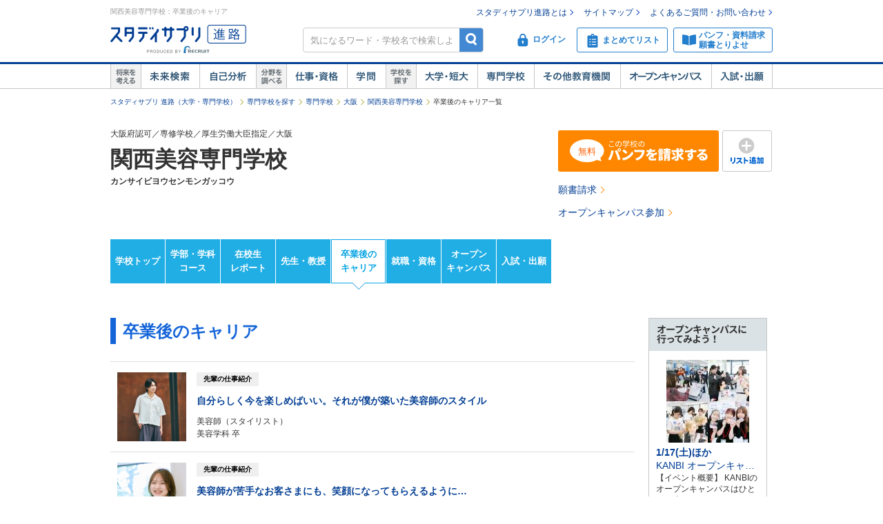

--- FILE ---
content_type: text/html;charset=UTF-8
request_url: https://shingakunet.com/net/gadget/openCampusGadget?_=1768279673204
body_size: 2218
content:



<div class="sideOC">
<h2 class="title"><img src="/images/gakko/tit_gakko_opencampus.gif"  width="141"  height="33"  /></h2>
<div class="sideOCCon">
<div class="sideOCBox">
<div class="photo">
<a href="/gakko/SC001376/openCampus/0000748353/?toku=0215">
<img src=https://image.shingakunet.com/0500a314-42ac-454a-892c-23ef3887a579_120x120c.jpg width="120" height="120" alt="関西美容専門学校のオープンキャンパス風景" />
</a>
</div>
<dl>
<dt>
<a href="/gakko/SC001376/openCampus/0000748353/?toku=0215">
<strong>1/17(土)ほか</strong><span class="opencampusTitle">KANBI オープンキャンパス開催☆★</span>
</a>
</dt>
<dd>【イベント概要】
KANBIのオープンキャンパスはひとあじ違う♪…</dd>
</dl>
<div class="moreLink">
<a class="iconOrangeS" href="/gakko/SC001376/openCampus/0000748353/?toku=0215">続きを見る</a>
</div>
<div class="btn">
<a class="btnJoin" href="https://shingakunet.com/net2/openCampus/reserveEntry/profile?eventId=1000324097&amp;pCd=XP1000000014&amp;toku=0217">参加する</a>
</div>
</div>


<p class="moreLink">
<a href="/gakko/SC001376/openCampus/?toku=0216">すべて見る</a>
</p>
</div>
</div>



--- FILE ---
content_type: text/css
request_url: https://shingakunet.com/css/footer.css?20160822192239
body_size: 2771
content:
@charset "utf-8";

/*  pageTop
============================================*/
#comFootPTop{ clear:both; padding:7px 0; background:#ffffff; width:960px; margin:0 auto; text-align:right; }
#comFootPTop a{}
#comFootPTop img{
	vertical-align:middle;
	margin-right: 4px;
}

/*  seo
============================================*/
#comFootImg02{ clear:both; margin:0 0 5px; text-align:right; background:url(/images/common/bg_02.gif) repeat-x 0 bottom; color:#999999; font-size:0.83em; width:960px; margin:0 auto; padding:0 0 8px; }
#comFootImg02 em{ display:block !important; padding:0 3px !important; }
#comFootImg02 em i{ font-style:normal; }


/*  footer
============================================*/
#contentsFooter{
	width:100%;
}
#footerLinks{ width:100%; clear: both; text-align:left; }
.index #footerLinks{ background:#fbf8ec; }
#footerParent.index, .index #comSearchFooterParent{ padding:30px 0 0; background:#fbf8ec; }
#footer{
	width:960px;
	margin:0 auto;
	background:none;
	padding: 0 0 20px;
}
#footer a img{ display:block; margin:0 0 5px; }
#comSearchFooter dl{ clear:both; margin:0; padding:0 0 15px; }
#comSearchFooter dl.linkS{ font-size:0.86em; }
#comSearchFooter dl dt{ margin-bottom:5px; font-weight:bold; }
#comSearchFooter dl .iconOrange{ padding:0 0 0 9px; background:url(/images/common/footer_icon_arrow.gif) no-repeat 1px 4px; }
#comSearchFooter dl dd{ margin:0; text-align:left; }
/* 2013修正 start */
#comSearchFooter dd dl.linkS{ margin-left:10px; padding:0 0 7px; }
#comSearchFooter dd dl.linkS dt{ font-weight:normal; }
#comSearchFooter dl .iconOrange { line-height:;}
/* 2013修正 end */
#comSearchFooter dl ul{ width:100%; margin:0; padding:0; list-style:none; overflow:hidden; }
#comSearchFooter dl ul li{ float:left; margin:0 5px 5px 0; padding:0 5px 0 0; border-right:#999999 1px solid !important; line-height:1em; white-space:nowrap; }
#comSearchFooter dl ul li:last-child{ border-right:none; }
#comSearchFooter div.footerTop{ width:960px; margin-bottom:30px; background:url(/images/common/footer_bg_01.gif) repeat-y 254px 0; overflow:hidden; }
#comSearchFooter div.footerTop div.footerBox1,
#comSearchFooter div.footerTop div.footerBox2,
#comSearchFooter div.footerTop div.footerBox3,
#comSearchFooter div.footerTop div.footerBox4{ float:left; }
#comSearchFooter div.footerTop div.footerBox1{ width:245px; padding:0 10px 0 0; }
#comSearchFooter div.footerTop div.footerBox2{ width:210px; padding:0 20px 0 25px; }
#comSearchFooter div.footerTop div.footerBox3{ width:210px; padding:0 20px 0 25px; }
#comSearchFooter div.footerTop div.footerBox4{ width:170px; padding:0 0 0 25px; }
#comSearchFooter{
	clear:both;
	width:960px;
	margin:0 auto;
}
#comSearchFooter .ilinks{
	margin:0 0 15px;
}
#comSearchFooter .ilinks .ilink,
#comSearchFooter .ilinks .ilink2,
#comSearchFooter .ilinks .ilink4{
	font-size: 100% !important;
	line-height:1.8 !important;
}
#comSearchFooter .ilinks .ilink a:link,
#comSearchFooter .ilinks .ilink2 a:link,
#comSearchFooter .ilinks .ilink4 a:link{
	color:#0066cf; text-decoration:none;
}
#comSearchFooter .ilinks .ilink a:visited,
#comSearchFooter .ilinks .ilink2 a:visited,
#comSearchFooter .ilinks .ilink4 a:visited{
	color:#0066cf; text-decoration:none;
}
#comSearchFooter .ilinks .ilink a:hover,
#comSearchFooter .ilinks .ilink2 a:hover,
#comSearchFooter .ilinks .ilink4 a:hover{
	color:#0066cf; text-decoration:underline;
}
#comSearchFooter .ilinks .ilink a:active,
#comSearchFooter .ilinks .ilink2 a:active,
#comSearchFooter .ilinks .ilink4 a:active{
	color:#0066cf; text-decoration:underline;
}

#comSearchFooter .ilinks .ilink4{ margin:0 0 7px; font-weight:bold; }
#comSearchFooter .ilinks .ilink,
#comSearchFooter .ilinks .ilink2{ margin:0; }

/*
#footer div.footerCon #footerTx{ margin:0 0 20px; padding:5px 0; text-align:center; background:#ffffff; border-top:#d0c995 1px solid; border-bottom:#d0c995 1px solid; font-size:0.86em; color:#9c9c9c; }
*/
#footer #footerTx{
	background:#888888;
	color:#ffffff;
	padding:5px 0;
	margin:0 0 20px;
	text-align:center;
	font-size:0.86em;
}
#footer #footerTx a:link{
	color:#ffffff; text-decoration:none;
}
#footer #footerTx a:visited{
	color:#ffffff; text-decoration:none;
}#footer #footerTx a:hover{
	color:#ffffff; text-decoration:underline;
}
#footer #footerTx a:active{
	color:#ffffff; text-decoration:underline;
}

#footer #footLogo{
	padding:0;
}

#footer #footLogo br {
	display: none;
}

/*  フッタリンク全展開
============================================*/
.commonGlobalFooter {
  font-family: "メイリオ", Meiryo, "ヒラギノ角ゴ Pro W3", "Hiragino Kaku Gothic Pro", Osaka, "ＭＳ Ｐゴシック", "MS PGothic", sans-serif;
  line-height:1.6;
  font-size: 12px;
  background: #fbf8ec;
  margin-top: 50px;
  text-align:left; }
.commonGlobalFooter ul {
    list-style-type:none;
    margin: 0;
    padding: 0; }
.commonGlobalFooter > div {
    width: 960px;
    margin: 0 auto;
    padding: 25px 0; }
.commonGlobalFooter__heading {
    font-weight: bold; }
.commonGlobalFooter__row {
    display: table; }
.commonGlobalFooter__col {
    display: table-cell;
    width: 27%;
    padding: 0 2%;
    border-right: 1px solid #ccc; }
.commonGlobalFooter__col:first-child {
      padding-left: 0; }
.commonGlobalFooter__col:last-child {
      padding-right: 0;
      border: 0; }
.commonGlobalFooter__childList {
    font-size: 10px;
    margin-top: 5px; }

.l-commonGroup > * {
  margin-top: 25px; }

.l-commonGroup.l-commonGroup--xxs > * {
  margin-top: 5px; }

.l-commonGroup.l-commonGroup--xs > * {
  margin-top: 10px; }

.l-commonGroup.l-commonGroup--s > * {
  margin-top: 15px; }

.l-commonGroup.l-commonGroup--l > * {
  margin-top: 50px; }

.l-commonGroup.l-commonGroup--xl > * {
  margin-top: 75px; }

.m-commonList.m-commonList--indent {
  padding-left: .9em;
  text-indent: -.9em; }

.icon--commonTriangleRight {
  background-image: url(/images/assets/sprite.png);
  background-position: -222px -104px;
  width: 5px;
  height: 8px;
  display: inline-block;
  text-indent: -9999px;
  margin-right: 5px; }

.l-commonInline {
  padding: 0;
  margin: 0;
}
.l-commonInline > * {
  display: inline-block; }

/*  関連
============================================*/
/*-- 関連学校 --*/
.kanrenSchool{
	width:960px;
	margin:20px auto 25px;
	padding:15px 0;
	border-top:#d9d9d9 1px solid;
	border-bottom:#d9d9d9 1px solid;
	overflow:hidden;
}
.kanrenSchool .title{
	padding:0 15px 15px;
	font-size:1.15em;
	font-weight:bold;
}
.kanrenSchool div.kanrenSchoolCon{
	width:860px;
	padding:0 50px;
	position:relative;
}
.kanrenSchool div.kanrenSchoolCon .preBtn,
.kanrenSchool div.kanrenSchoolCon .nextBtn{
	width:24px;
	height:92px;
	background:url(/images/common/btn_kanren.jpg) no-repeat 0 0;
	text-indent:-9999px;
	position:absolute;
	top:20px;
	left:0px;
	display:none;
}
.kanrenSchool div.kanrenSchoolCon .preBtn a,
.kanrenSchool div.kanrenSchoolCon .nextBtn a{
	width:24px;
	height:92px;
	display:block;
	background:url(/images/common/btn_kanren.jpg) no-repeat -24px 0;
	overflow:hidden;
}
.kanrenSchool div.kanrenSchoolCon .preBtn a:hover{
	background-position:-48px 0;
}
.kanrenSchool div.kanrenSchoolCon .nextBtn{
	background-position:0 -92px;
	left:auto;
	right:0px;
}
.kanrenSchool div.kanrenSchoolCon .nextBtn a{
	background-position:-24px -92px;
}
.kanrenSchool div.kanrenSchoolCon .nextBtn a:hover{
	background-position:-48px -92px;
}
.kanrenSchool div.slideArea{
	width:860px;
	overflow:hidden;
	position:relative;
}
.kanrenSchool ul.list{
	overflow:hidden;
	position:relative;
	top:0;
	left:0px;
}
.kanrenSchool ul.list li{
	width:172px;
	float:left;
}
.kanrenSchool ul.list li div.photo{
	min-height:85px;
	margin:0 0 10px;
	text-align:center;
}
.kanrenSchool ul.list li div.photo img{
	padding:5px;
	background:#ffffff;
	border:#e3e0b6 1px solid;
}
.kanrenSchool ul.list li p.link{
	margin:0 0 5px;
	padding:0 10px;
	line-height:1.4em;
}
.kanrenSchool ul.list li p.txt{
	margin:0 0 10px;
	padding:0 10px;
	line-height:1.4em;
}
.kanrenSchool ul.list li p.btn{
	width:110px;
	margin:0 auto;
}
/*-- 見学会個社一覧 2013.05.22--*/
.kanrenSchool ul.list li p.ocicon{
	margin:0 0 10px;
	padding:0 0 0 10px;
}
/*-- 関連エリア --*/
.kanrenArea{
	width:960px;
	margin-left:auto;
	margin-right:auto;
	margin-bottom:28px;
	text-align:left;
	overflow:hidden;
	line-height:1.2em;
}
.kanrenArea div.kanrenArea1 p{
	float:left;
	padding-right:10px;
}
.kanrenArea dl dd{
	margin:0;
}
.kanrenArea ul.ul1{
	float:left;
	margin:0 15px 0 0;
	padding:0;
	list-style:none;
}
.kanrenArea ul.ul1 li{
	float:left;
	padding:0 10px;
	border-left:#cccccc 1px solid;
}
.kanrenArea ul.ul1 li:first-child{
	padding-left:0;
	border-left:none;
}
.kanrenArea div.kanrenArea2 dl dt{
	margin:0 0 5px;
	font-weight:bold;
}
.kanrenArea div.kanrenArea2 dl dt strong{
	font-weight:bold;
}


#footerParent .font10 {
	font-size: 10px !important;
	line-height: 140% !important;
}

#comSearchFooter div.footerTop00{
width: 960px;
margin:0 0 10px;
font-weight:bold;
}

.footerTop dt h3{
	font-weight:bold !important;
}

.footerBox3 .iconOrange {
padding: 0 0 0 9px;
background: url(/images/common/footer_icon_arrow.gif) no-repeat 1px 4px;
}

.footerBox3 .boxM1 h3{
	font-weight:bold !important;
}

.footerBox3 .boxM2{
	margin:5px 0 0 0;
}

.footerBox3 .boxM3{
	font-size:10px;
	margin:0 0 0 10px;
}

.footerBox3 .boxM4{
	font-size:10px;
	margin:0 0 7px 10px;
	color:#999999;
}

#gakkoOcFooter,
#gakkoAreaFooter,
#comSearchFooter01 {
	clear: both;
	width: 960px;
	margin: 0 auto;
	text-align: left;
	font-size: 12px;
	line-height: 1.3;
}

#gakkoOcFooter .ilinks,
#gakkoAreaFooter .ilinks,
#comSearchFooter01 .ilinks {
margin: 0 0 15px;
}

#gakkoOcFooter .ilinks .boxM4,
#gakkoAreaFooter .ilinks .boxM4,
#comSearchFooter01 .ilinks .boxM4{
	font-size: 10px;
	line-height:1.8 !important;
	margin:0;
	color:#999999;
}

#gakkoOcFooter .ilinks .ilink5M h2,
#gakkoAreaFooter .ilinks .ilink5M,
#comSearchFooter01 .ilinks .ilink5M{
	margin:15px 0 0 0;
	font-size:10px;
	font-weight:bold !important;
}

#gakkoOcFooter .ilinks .boxM3 h3,
#gakkoAreaFooter .ilinks .boxM3 h3,
#comSearchFooter01 .ilinks .boxM3 h3{
	margin:0;
	font-size:10px;
	font-weight: normal;
}

#sameOpeningDay {
	clear: both;
	width: 960px;
	margin: 0 auto;
	text-align: left;
	font-size: 12px;
	line-height: 1.3;
}

#sameOpeningDay .ilinks {
margin: 0 0 15px;
}

#sameOpeningDay .ilinks .ilink5M{
	margin:15px 0 0 0;
	font-size:10px;
	font-weight:bold !important;
}
#sameOpeningDay .ilinks .boxM4{
	font-size: 10px;
	line-height:1.8 !important;
	margin:0;
	color:#999999;
}

#sameOpeningDay {
	clear: both;
	width: 960px;
	margin: 0 auto;
	text-align: left;
	font-size: 12px;
	line-height: 1.3;
}

#sameOpeningDay .ilinks {
margin: 0 0 15px;
}

#sameOpeningDay .ilinks .boxM4{
	font-size: 10px;
	line-height:1.8 !important;
	margin:0;
	color:#999999;
}

#sameOpeningDay .ilinks .ilink5M{
	margin:15px 0 0 0;
	font-size:10px;
	font-weight:bold !important;
}

/*============================================
  ブランド統合 共通フッター Style上書き
============================================*/

.commonGlobalFooter {
  background: #f4f4f4;
  border-top: 1px solid #ccc;
  line-height: 1.4; }
  .commonGlobalFooter .icon--commonTriangleRight {
    display: none; }

.l-commonGroup > * {
  margin-top: 24px; }

.l-commonGroup.l-commonGroup--s > * {
  margin-top: 17px; }

.l-commonGroup.l-commonGroup--xs > * {
  margin-top: 12px; }

.l-commonGroup.l-commonGroup--xxs > * {
  margin-top: 8px; }
  .l-commonGroup.l-commonGroup--xxs > * li {
    margin-bottom: 3px; }

.l-commonInline li {
  line-height: 1.6;
  margin-bottom: 0 !important; }

.commonGlobalFooter__childList {
  margin-top: 7px !important; }
  .commonGlobalFooter__childList p {
    margin-bottom: 2px; }

.m-commonList.m-commonList--indent {
  padding-left: 0;
  text-indent: 0; }


--- FILE ---
content_type: text/css
request_url: https://shingakunet.com/css/common.css?20240731120020
body_size: 11582
content:
@charset "UTF-8";

/*============================================
  reset Css
============================================*/
body,dl,dt,dd,ul,ol,li,h1,h2,h3,h4,p,table,th,form,input,textarea,select,label{ margin:0px; padding:0px; }
h1,h2,h3,h4{ font-size:100%; font-weight:normal; }
table{ border:0; }
img{ margin:0; padding:0; border:0; }
ul,dl,ol{ list-style-type:none; }
textarea,select{ font-size:1em; }

/*============================================
  base Css
============================================*/
body{
	min-width:960px;
	color:#333333;
	line-height:1.6;
	text-align:left;
	word-break: break-all;
}
/*--for IE7--*/
*:first-child+html body{ font-size:75%; }


/*  contents
============================================*/
#contents{
	width:960px;
	margin:0 auto;
	overflow: hidden;
	zoom: 1;
}
	#main{ width:724px; float:left; padding:0 0 55px; }
	#navi{ width:200px; float:right; padding:0 0 30px; }


/*  タイトル
============================================*/
/*-- ページタイトル --*/
.pageTitle{ margin:0 0 25px; padding:7px 0 7px 27px; background:url(/images/common/tit_bg_02.gif) no-repeat 0 0; font-size:2.5em; line-height:1em; }
.pageTitle02{ margin:0 0 20px; } /* 画像サイズ960px用 */
.pageTitle03{ margin:10px 0 25px; padding:7px 0 7px 27px; background:url(/images/common/tit_bg_02.gif) no-repeat 0 0; font-size:1.5em; line-height:1em; font-weight:bold;}

/*-- 緑ラインタイトル --*/
.titleGLine{ margin:0 0 20px; padding:0 0 5px; font-size:2.3em; border-bottom:#00a30a 5px solid; line-height:1.2em; }
.titleSchool{ padding-bottom:7px; margin:0 0 15px; background:url(/images/gakko/line_title.gif) repeat-x left bottom; }
.titleSchool strong{ display: block; padding: 0 0 0 39px; background:url(/images/common/icon_school.gif) no-repeat 0 4px; font-size:2em; }

/*-- 緑ストライプタイトル --*/
.titleGstripe{ margin-bottom:15px; padding:5px 18px 5px; background:url(/images/common/bg_stripe_green_01.gif) repeat-x 0 0; font-size:1.33em; font-weight:bold; color:#ffffff; overflow: hidden; /zoom:1; }
.titleGstripe a,
.titleGstripe a:hover{ color:#ffffff !important; }
.titleGstripe .text{ float:left; }
.titleGstripe .quest{ float:left; margin-left:9px; display:block; width:15px; height:15px; margin-top: 7px; background:url(/images/common/icon_question.png) no-repeat left top; text-decoration: none; }

/*-- 緑背景タイトル --*/
.titleGreen{ margin: 0 0 21px; padding:10px 0 6px 15px; background: url(/images/common/bg_search_tit_01.gif) no-repeat left top; font-size:1.33em; font-weight: bold; }

/*-- 黄色タイトル --*/
.titleYellow,
.titleYellow02,
.titleYellow03{ padding:0 0 0 10px; margin-bottom:10px; border-left:6px solid #fff600; font-size:1.15em; font-weight:bold; }
.titleYellow02{ font-size:1.5em; /* 18px相当 */ margin-bottom:15px; line-height: 1.3; }
.titleYellow03{
	font-size:1.33em; /* 16px相当 */
	margin-bottom:10px;
}

/*-- 太字タイトル --*/
.titleNormal{ font-size:1.15em; font-weight:bold; margin-bottom:8px; }

/*  リンク
============================================*/

/*-- ヘルプリンク --*/
.qLink{ clear:both; text-align:right; }
.qLink a{ padding:0 0 2px 18px; background:url(/images/common/icon_question.gif) no-repeat 0 0; }

/*-- 新着リンク --*/
.newMessage{ margin:0 0 10px; text-align:right; }
.newMessage li{ margin:0 0 0 20px; display:inline; }

/*-- 新着リンク2 --*/
.iconNew{ padding:0 0 0 50px; background:url(/images/common/icon_new.gif) no-repeat 0 0; font-size:1.15em; font-weight:bold; }

/*-- 新着リンク3 --*/
.arrivalArea{
	margin:0 0 25px;
}
.arrivalBox{
	background:url(/images/common/bg_arrivals_t.gif) no-repeat left top;
	padding:4px 0 0;
	margin: 0 0 4px;
}
.arrivalBox .arrivalBoxInner{
	background:url(/images/common/bg_arrivals_b.gif) no-repeat left bottom;
	padding:0 0 4px;
}
.arrivalBox dl dt{
	display:none;
}
.arrivalBox dl{
	line-height:1.3;
}
.arrivalBox .date{
	font-size:0.83em;
}
.arrivalBox dl dd.more{
	text-align:right;
}


.newArrivals{
}
.newArrivals dl,
.campaignList dl,
.hotNews dl,
.pickupList dl{
	display:block;
	background:url(/images/common/icon_text_arrivals.gif) no-repeat 28px;
	padding:0 0 0 90px;
}
.campaignList dl{
	background:url(/images/common/cpn_icon_text_campaign.gif) no-repeat 10px;
}
.hotNews dl{
	background:url(/images/common/icon_text_hotnews.gif) no-repeat 13px;
}
.pickupList dl{
	background:url(/images/common/icon_text_pickup.gif) no-repeat 20px;
}


.attention{
	background:url(/images/common/icon_attention.png) no-repeat left 0;
	padding:0 0 0 16px;
}

/*-- 戻る --*/
.return{
	background:url(/images/common/icon_return.gif) no-repeat 0 5px;
	padding:0 0 5px 15px;
}
.returnLink .return{
	margin:0 0 10px;
}




/*-- 学校ニュース --*/
.iconMail{ padding:0 0 0 20px; background:url(/images/common/icon_mail.gif) no-repeat 0 0; font-weight:bold; }

/*  テキスト
============================================*/
/*-- インデントテキスト --*/
.txtIndent{ padding-left:1em; text-indent:-1em; }

/*-- テキスト寄せ --*/
.alignL{ text-align:left; }
.alignC{ text-align:center; }
.alignR{ text-align:right; }

/*-- 注釈 --*/
.note{ font-size:10px; color:#999999; font-weight: normal; }

/*-- 文字装飾 --*/
.emphasis,
.emphasis02{ font-size:2.16em; color: #ff5400; }
.emphasis02{ margin-right:7px; }

/*-- その他 --*/
.smaller{ font-size:0.83em; }
.bold{ font-weight:bold; }

/*  バナー
============================================*/
.bannerArea{ width:100%; clear:both; padding:10px 0 0; }
.bannerArea p.title{ margin:0 0 10px; }
.bannerArea ul{ width:100%; clear:both; overflow:auto; }
.bannerArea ul.twoBannner li{ float:left; padding:0 0 15px; }
.bannerArea ul.twoBannner li.left{ padding:0 30px 0 0; }
.bannerArea ul.twoBannner li img{ display:block; }

/*  リスト
============================================*/
/*-- テキストリスト(区切りあり) --*/
.separateList{ overflow:hidden; /zoom:1; }
.separateList li{
	float:left;

/zoom:1; }
.separateList.mgR li{ margin:0 10px 0 0; }
.separateList li .iconOrangeS{
	line-height:1;
}
.separateList li .text{
	line-height:1;
	/* [disabled]overflow: hidden; */
	/* [disabled]zoom: 1; */
}
.separateList li .separate{
	width:27px;
	line-height:1;
	text-align:center;
	color:#cccccc;
	display:inline-block;
	font-weight: normal;
}

/*  clearfix
============================================*/
.clearfix:after{ display:block; visibility:collapse; height:0; content:""; clear:both; }
.clearfix{ zoom:1; overflow:visible !important; }


/*  inputタグ
============================================*/
.radio1{ margin:0 2px 0 0; vertical-align:middle; }



/*　検索結果0件
============================================*/
.dataNone{
	border:1px solid #ff1b1b;
	background:#fff1f1;
	padding:40px 0;
	text-align:center;
	color:#ff0000;
	font-weight:bold;
	margin: 0 0 25px;
}





/*============================================
  検索ページ　共通
============================================*/
/*  絞り込み
============================================*/
/*-- 絞り込みエリア1 --*/
.selectArea{
	border:3px solid #c2e0a3;
	background:#e3f6cd;
	padding:4px 10px;
	margin-bottom:25px;
	overflow:hidden;
 	/zoom:1;
}
.selectArea > p{
	font-weight:bold;
	float:left;
}
.selectArea > p strong{
	font-size:1.98em;
	color:#ff5400;
}
.selectArea > dl{
	width:853px;
	float:right;
	border:1px solid #d4eeb7;
	background:#fff;
	padding:12px 0 5px 0;
}
.selectArea > dl dt{
	float:left;
	clear:both;
	padding-left:10px;
}
.selectArea > dl dd{
	padding-left:126px;
	line-height:1.3;
}
.selectArea > dl dd.line{
	border-bottom:1px dotted #ceca87;
	padding-bottom:11px;
	margin-bottom:11px;
}
.selectArea > dl dd ul li{
	display:inline;
	padding-left:10px;
	margin-left:7px;
	background:url(/images/common/line_02.gif) no-repeat left center;
}
.selectArea > dl dd ul li:first-child{
	padding:0;
	margin:0;
	background:none;
}
.selectArea > dl dd ul li strong.select{
	padding:3px 5px 0;
	background:#fff600;
}

/*-- 絞り込みエリア2 --*/
.search .searchBox{
	background:#e3f6cd;
	border:3px solid #c2e0a3;
	overflow:hidden;
	width:auto;
	/zoom:1;
	padding: 4px 0;
	margin-bottom:25px;
}
.search .searchBox .schoolNums{
	font-weight:bold;
}

.search .searchBox .lSide{
	width:92px;
	float:left;
	text-align: center;
}
.search .searchBox .rSide{
	width:858px;
	float:right;
}

/* table部分 */
.search .searchBox .rSide .searchTable{
	width:854px;
	border-bottom:1px solid #d4eeb7;
	overflow:hidden;
}
.search .searchBox .rSide .searchTable table{
	width:100%;
	border-top:1px solid #d4eeb7;
	border-left:1px solid #d4eeb7;
	border-right:1px solid #d4eeb7;
	background:#ffffff;
	margin-bottom:-1px;
}

.search .searchBox .rSide .searchTable table th,
.search .searchBox .rSide .searchTable table td{
	background:url(/images/common/line_dotted_02.gif) repeat-x left bottom;
	text-align:left;
	vertical-align:top;
	padding:7px 0px 8px 10px;
	line-height:1;
}
.search .searchBox .rSide .searchTable table th{
	width:126px;
}
.search .searchBox .rSide .searchTable table th.exCellTh{
	padding-top:0;
	padding-bottom:0;
	padding-left:0;
}
.search .searchBox .rSide .searchTable table th.exCellTh span{
	display:block;
	padding:11px 0 13px 10px;
	background:url(/images/common/line_dotted_02_v.gif) repeat-y left top;
	height: 100%;
}
.search .searchBox .rSide .searchTable table td.exCellTd{
	width:293px;
}
.search .searchBox .rSide .searchTable table td .w98{
	width:98px;
}
.search .searchBox .rSide .searchTable .Arw01{
	vertical-align:middle;
}
.search .searchBox .rSide .searchTable #oc002_btn_schedule_01{
	background:url(/images/common/btn_day_browse.gif) no-repeat left top;
	width:98px;
	height:20px;
	border:none;
	text-indent:-9999px;
	cursor:pointer;
}
.search .searchBox .rSide .searchTable #oc002_btn_schedule_01:hover{
	background-position:left bottom;
}

/* リスト部分 */
.search .searchBox .rSide .searchTable table td .separateList{
	/* [disabled]padding-top:2px; */
}
.search .searchBox .rSide .searchTable table td .separateList.multi{
	margin-bottom: -13px;
	padding-right: 10px;
	*margin-bottom:0;
}
.search .searchBox .rSide .searchTable table td .separateList li{
}
.search .searchBox .rSide .searchTable table td .separateList.multi li{
	margin-bottom:13px;
}
* html .search .searchBox .rSide .searchTable table td .separateList.multi li{
	height:1.3em;
}
.search .searchBox .rSide .searchTable table td .separateList li .text,
.search .searchBox .rSide .searchTable table td .separateList li a.iconOrangeS{
	line-height:1.6 !important;
}
.search .searchBox .rSide .searchTable table td .separateList li a.iconOrangeS{
	background-position:left 5px !important;
}
.search .searchBox .rSide .searchTable table td .separateList li.act{
	font-weight:bold;
	margin: 0px 0 0 0px;
}
.search .searchBox .rSide .searchTable table td .separateList li.act .text{
}
.search .searchBox .rSide .searchTable table td .separateList li.act .text span{
	padding:2px 6px;
	background:#fff600;
	word-break: keep-all;
}
.search .searchBox .rSide .searchTable table td .separateList li.act .text span.separate{
	padding:0px 0px;
	background:none;
}
.search .searchBox .rSide .searchTable table td .separateList li.act .separate{
	padding-top:2px;
	/* [disabled]margin-left:-6px; */
}

/* セレクトボックス用 */
.search .searchBox .rSide .searchTable table .selectBoxList{
	padding-bottom:0;
	/padding-bottom:8px;
}
.search .searchBox .rSide .searchTable table .selectBoxList ul{
	overflow:hidden;
	zoom:1;
}
.search .searchBox .rSide .searchTable table .selectBoxList ul li{
	float:left;
	margin:0 0 8px;
}
.search .searchBox .rSide .searchTable table .selectBoxList ul li img{
	vertical-align:1px;
	margin:0 10px;
}


/* 背景グレー表示部分 */
.search .searchBox .rSide .searchTable table td .grayArea{
	background:#f0f0f0;
	overflow:hidden;
	/zoom:1;
	padding:6px 17px 5px 9px;
	float:left;
	margin: 7px 0 0;
}
.search .searchBox .rSide .searchTable table td .grayArea dt{
	color:#007212;
	font-weight:bold;
	float:left;
	padding-top:3px;
	padding-right:19px;
}
.search .searchBox .rSide .searchTable table td .grayArea dd{
	float:left;
}


/* 2013修正 start */
.search .searchBox .rSide .searchTable table td .separateList.floatL{
	float:left;
}
.search .searchBox .rSide .searchTable table .selectBoxList.valignM ul li img{
	vertical-align:-1px;
}
.search .searchBox .rSide .searchTable table td .grayAreaContainer{
	overflow:hidden;
	zoom:1;
	font-size:0.83em;
}
.search .searchBox .rSide .searchTable table td .grayArea.addMargin{
	margin-left:62px;
	_margin-left:31px;
}
.search .searchBox .rSide .searchTable table td .grayArea.addMargin02{
	margin-left:218px;
	_margin-left:109px;
}
.search .searchBox .rSide .searchTable table td .grayArea.floatR{
	float:right;
	margin-right:56px;
	_margin-right:30px;	
}
.search .searchBox .rSide .searchTable table td .grayArea.addMargin02 a,
.search .searchBox .rSide .searchTable table td .grayArea.floatR a{
	display:block;
	float:right;
	margin:2px 0 0 0;
}
.search .searchBox .rSide .searchTable table td .grayArea.addMargin02 p,
.search .searchBox .rSide .searchTable table td .grayArea.floatR p{
	display:block;
	float:right;
	padding:0 0 1px 20px;
	background:url(/images/scl/sc_question_02.gif) no-repeat 0 0;
}
/**/
.search .searchBox .rSide .searchTable table .selectBoxList {
	padding-bottom:8px;
}
.search .searchBox .rSide .searchTable table .selectBoxList .tit{
	float:left;
	width:100px;
	clear:both;
	zoom:1;
}
.search .searchBox .rSide .searchTable table .selectBoxList .rightBlock{
	float:right;
	width:600px;
}
.search .searchBox .rSide .searchTable table .selectBoxList .topBlock {
	margin:0 0 8px;
	background: url(/images/common/line_dotted_02.gif) repeat-x left bottom;
	overflow:hidden;
}
.search .searchBox .rSide .searchTable table th {
	width:115px;
	padding: 10px 0 10px 10px;
	text-align: left;
	vertical-align: top;
}
.search .searchBox .rSide .searchTable table td .separateList.contents li:last-child{
	padding-right:10px;
}
.search .searchBox .rSide .searchTable table td label{
	margin:0 10px 0 0;
}
.search .searchBox .rSide .searchTable table td label input[type="checkbox"]{
	vertical-align:text-top;
}
.search .searchBox .rSide .searchTable table td {
	vertical-align:middle;
}
/*　入試・出願情報　*/
.searchBox .searchBoxL,
.searchBox .searchBoxR{
	background:#ffffff;
}
/*--　スペース　--*/
.searchBox .fillSpace{
	margin-bottom:0px !important;
}
/**/
.searchBox .searchBoxCont02 {
	padding: 15px 0 16px;
}
.searchBoxCont02 .moreLink.left{
	padding:18px 4px 0 0;
}
.searchBoxCont02 .moreLink.right{
	margin:38px 0 -9px;
	padding:9px 4px 0 0;
	text-align:left;
	border-top:1px solid #e3e0b6;
}
.searchBoxCont02 .moreLink.right a,
.searchBox .detailButtonArea a{
	background:none !important;
	padding:0;
}
.searchBox .detailButtonArea {
	clear: both;
	padding:15px 20px 10px;
}
.searchBox .detailButtonArea .moreLink {
	padding:9px 4px 0 0;
	text-align:left;
	border-top:1px solid #e3e0b6;
}

/* 2013修正 end */


/*-- ページ送り --*/
.param{
	overflow: hidden;
	/zoom:1;
	margin-bottom: 10px;
	display: block;
	clear:both;
}
.param p{
	float:left;
	font-weight:bold;
}
.param .pager{
	float:right;
}
.param .pager span, .param .pager ol, .param .pager ol li{
	float:left;
	padding:0 5px 0 8px;
	background:url(/images/common/line_02.gif) no-repeat left center;
}
.param .pager ol{
	background:url(/images/common/line_02.gif) no-repeat right center;
	margin-right:6px;
	padding-right:3px;
	word-spacing:0em;
	/display:inline;
}
.param .pager ol li{
	white-space:nowrap;
	/display:inline;
}
.param .pager .prev, .param .pager .next{
	color:#999999;
	padding:0;
}
.param .pager .prev{
	background:url(/images/special/icon_arrow_left.gif) no-repeat left center;
	padding-left:10px;
}
.param .pager .prev.act{
	background:url(/images/special/icon_arrow_left_act.gif) no-repeat left center;
}
.param .pager .next{
	background:url(/images/special/icon_arrow_righ.gif) no-repeat right center;
	padding-right:10px;
}
.param .pager .next.act{
	background:url(/images/special/icon_arrow_right_act.gif) no-repeat right center;
}

/*-- カセット1（特集） --*/
.listItem{
	margin-bottom:20px;
}
.listItem .title{
	background:url(/images/common/bg_search_tit_01.gif) no-repeat left top;
	font-size:1.68em;
	font-weight:bold;
	padding:10px 0 11px 15px;
}
.listItem .inner{
	padding:15px;
	border:1px solid #c2e0a3;
	border-top:none;
	overflow:hidden;
	/zoom:1;
}
.listItem .album{
	width:315px;
	float:left;
}
.listItem .album .sizeL{
	width:200px;
	float:left;
}
.listItem .album .sizeL img{
	margin-bottom:13px;
}
.listItem .album .sizeL p{
	font-size:0.8em;
	line-height:1.3;
}
.listItem .album .sizeS{
	width:100px;
	float:right;
}
.listItem .album .sizeS img{
	margin-bottom:15px;
}
.listItem .detail{
	width:595px;
	float:right;
}
.listItem .detail p.txt{
	margin-bottom:23px;
}
.listItem .detail .school{
	padding:10px;
	border:1px solid #e2e0b6;
	background:#f8f6dc;
	overflow:hidden;
	/zoom:1;
}
.listItem .detail .school div{
	background:#fff;
	padding:10px 15px;
	width:340px;
	float:left;
}
.listItem .detail .school p{
	line-height:1.4;
}
.listItem .detail .school .name a{
	font-size:1.22em;
}
.listItem .detail .school .info{
	display:block;
	margin-bottom:14px;
	color:#666666;
	font-size:0.8em;
}
.listItem .detail .school div .list{
	padding-top:9px;
	text-align:right;
	border-top:1px solid #e2e0b6;
}
.listItem .detail .school div .list a{
	background:url(/images/common/icon_arrow_01.gif) no-repeat left center;
	padding-left:15px;
}
.listItem .detail .school ul{
	width:186px;
	float:right;
}
.listItem .detail .school ul li{
	margin:2px 0 0;
}
.listItem .detail .school ul li:first-child{
	margin-top:0;
}

/*-- アクションボタン --*/
.actionBtnS ul li{
	display:inline-block;
	margin-right:5px;
	vertical-align:middle;
	/display:inline;
	/zoom:1;
}
.actionBtnSS{
	padding:5px 0 0;
}
.actionBtnSS ul li{
	margin:0 1px;
	display:inline-block;
	vertical-align:middle;
	/display:inline;
	/zoom:1;
}


/*　検索結果　*/
.listItemSenpai{
	margin-bottom:20px;
}
.listItemSenpai .title,
.listItemSenpaiBox760 .listItemSenpai .title,
.listItemSenpaiBox720 .listItemSenpai .title{
	background:url(/images/common/bg_search_tit_01.gif) no-repeat left top;
	padding:10px 0 11px 15px;
}
.listItemSenpaiBox760 .listItemSenpai .title{
	background:url(/images/common/bg_search_tit_03.gif) no-repeat left top;
}
.listItemSenpaiBox720 .listItemSenpai .title{
	background:url(/images/common/bg_search_tit_05.gif) no-repeat left top;
}

.listItemSenpai .title .titleSenpai{
	display:block;
	overflow:hidden;
	/zoom:1;
	font-size:1.3em;
	font-weight:bold;
	padding:5px 0 0 0px;
}
.listItemSenpai .title .titleSenpai .txt{
	font-size:1.2em;
	padding-left:11px;
	vertical-align:middle;
}
.listItemSenpai .title .titleSenpai .titleText{
	display:inline;
	font-weight:bold;
}
.listItemSenpai .title .titleSenpai em{
	font-size:12px;
	font-style:normal;
	vertical-align:middle;
}
.listItemSenpai .title .titleSenpai a ,.titleSenpaiBottom a{
	color:#333;
}
.listItemSenpai .title img{
vertical-align:middle;
}
.listItemSenpai .title span{
	font-size:0.625em;
}
.listItemSenpai .title .titleSenpaiBottom{
	display:block;
	overflow:hidden;
	/zoom:1;
	font-size:1.3em;
	padding:5px 0 0 0px;
	font-weight:bold;
}
.listItemSenpai .inner{
	padding:15px 15px 10px;
	border:1px solid #c2e0a3;
	border-top:none;
	overflow:hidden;

	/zoom:1;
}
.listItemSenpai .album{
	width:352px;
	float:left;
}
.listItemSenpaiBox760 .listItemSenpai .album,
.listItemSenpaiBox720 .listItemSenpai .album{
	width:250px;
}

.listItemSenpai .album .sizeL{
	width:240px;
	float:left;
	background:url(/images/common/bg_senpai.jpg) no-repeat top left;
	position:relative;
}
.listItemSenpai .album .play{
	position:absolute;
	top:7px;
	right:9px;
	}
.listItemSenpai .album .sizeL img{
	margin: 6px 17px 9px 17px;
}
.listItemSenpai .album .sizeS{
	width:100px;
	float:right;
}
.listItemSenpai .album .sizeS img{
	margin-bottom:15px;
}
.listItemSenpai .detailSenpai{
	width:558px;
	float:right;
}
.listItemSenpaiBox760 .listItemSenpai .detailSenpai{
	width:477px;
}
.listItemSenpaiBox720 .listItemSenpai .detailSenpai{
	width:437px;
}
.listItemSenpai .detailSenpai .Icon{
	display:block;
	overflow:hidden;
	/zoom:1;
}
.listItemSenpai .detailSenpai .Icon ul{
	float:right;
}
.listItemSenpai .detailSenpai .Icon li{
	float:left;
	margin:0 0 0 10px
}
.listItemSenpaiBox720 .listItemSenpai .detailSenpai .Icon li,
.listItemSenpaiBox760 .listItemSenpai .detailSenpai .Icon li{
	float:right;
	text-align:right;
	margin:0 0 3px 10px;
	line-height: 1;
}
.listItemSenpaiBox720 .listItemSenpai .detailSenpai .Icon li{
	float:left;
}
.listItemSenpaiBox720 .listItemSenpai .detailSenpai .Icon li.right,
.listItemSenpaiBox760 .listItemSenpai .detailSenpai .Icon li.right{
	clear:both;
}

.listItemSenpai .detailSenpai p.txt{
	margin-bottom: 23px;
	font-size:16px;
	font-weight: bold;
	line-height: 1.4em;
	margin-top: 24px;
}
.listItemSenpaiBox760 .detailSenpai p.txt,
.listItemSenpaiBox720 .detailSenpai p.txt{
	margin-top: 14px;
}


.listItemBox{
	width:960px;
	display:block;
	overflow:hidden;
	margin-bottom:20px;
}
.listItemSenpaiBox760 .listItemBox,
.listItemSenpaiBox720 .listItemBox{
	width:auto;
}
.listItemBoxCont{
	width:470px;
	margin-right:20px;
	float:left;
}
.listItemSenpaiBox760 .listItemBoxCont{
	width:370px;
}
.listItemSenpaiBox720 .listItemBoxCont{
	width:350px;
}

.listItemBoxCont.right{
	margin-right:0;
}
.listItemBoxCont .title{
	background:url(/images/common/bg_search_tit_02.gif) no-repeat left top;
	padding:17px;
	font-weight:bold;
}
.listItemSenpaiBox760 .title{
	background:url(/images/common/bg_search_tit_04.gif) no-repeat left top;
}
.listItemSenpaiBox720 .title{
	background:url(/images/common/bg_search_tit_06.gif) no-repeat left top;
}



.listItemBoxCont .title a{
	color:#333;
}
.listItemBoxCont .title .title03{
	font-size:1.16em;
}
.listItemBoxCont .title .title04{
	font-size:0.83em;
}
.listItemBoxCont .inner{
	padding:15px;
	border:1px solid #c2e0a3;
	border-top:none;
	overflow:hidden;



	/zoom:1;
}
.listItemBoxCont .album{
	width:100px;
	float:left;
}
.listItemBoxCont .album .sizeS{
}
.listItemBoxCont .album .sizeS img{
	margin-bottom:15px;
}
.listItemBoxCont .detailBoxSenpai{
	width:328px;
	float:right;
}
.listItemSenpaiBox760 .listItemBoxCont .detailBoxSenpai{
	width:230px;
}
.listItemSenpaiBox720 .listItemBoxCont .detailBoxSenpai{
	width:203px;
}
.listItemBoxCont .detailBoxSenpai .Icon{
	display:block;
	overflow:hidden;
	/zoom:1;
}
.listItemBoxCont .detailBoxSenpai .Icon ul{
	float:right;
	display: block;
}
.listItemBoxCont .detailBoxSenpai .Icon li{
	float:left;
	margin-right:11px;
	margin-left:-1px;
}
.listItemBoxCont .detailBoxSenpai .Icon li.right{
	margin-right:0;
}
.listItemSenpaiBox720 .detailBoxSenpai .Icon li,
.listItemSenpaiBox760 .detailBoxSenpai .Icon li{
	float:right;
	text-align:right;
	margin:0 5px 3px 0;
	line-height:1;
}
.listItemSenpaiBox720 .detailBoxSenpai .Icon li{
	margin-right:0;
}
.listItemSenpaiBox720 .detailBoxSenpai .Icon li.right,

.listItemSenpaiBox760 .detailBoxSenpai .Icon li.right{
	clear:both;
	margin-right:0;
}
.listItemSenpaiBox720 .detailBoxSenpai .Icon li.first,
.listItemSenpaiBox760 .detailBoxSenpai .Icon li.first{
	margin-right:0;
}
.listItemBoxCont .detailBoxSenpai p.txt{
	font-size:16px;
	font-weight:bold;
	line-height:1.4em;
}
.listItemSenpaiBox760 .listItemBoxCont .detailBoxSenpai p.txt{
	padding-top:4px;
}
.listItemSenpaiBox720 .listItemBoxCont .detailBoxSenpai p.txt{
	padding-top:4px;
}
.txtAnnonation{
	text-align:right;
	color:#666666;
	font-size:0.83em;
	margin-bottom: 20px;
}


/*============================================
  詳細ページ　共通
============================================*/
.detailBox{
	width:724px;
	margin:0 0 30px;
	overflow: hidden;
}
.detailBox div.detailBoxCon{
	padding:0 15px;
}
.detailBox div.imgCenter{
	margin:0 0 15px;
	text-align:center;
}
.detailBox .txt1{
	margin:0 0 15px;
}
.detailBox ul.greenDisc li{
	padding:0 0 0 10px;
	background:url(/images/common/icon_disc_green.gif) no-repeat 0 7px;
}
.detailBox ul.greenDisc.threeCols{
	overflow:hidden;
	zoom:1;
}
.detailBox ul.greenDisc.threeCols li{
	float:left;
	width:30%;
	margin-right:10px;
}
.detailBox dl.dl1{
	margin:0 0 15px;
}
.detailBox dl.dl1 dt{
	font-weight:bold;
}
.detailBox ul.ul1{
	width:100%;
	margin:0 0 10px;
	overflow:hidden;
}
.detailBox ul.ul1 li{
	float:left;
	margin:0 10px 10px 0;
	padding-right:10px;
	border-right:#999999 1px solid;
	line-height:1.2em;
}
.detailBox ul.ul1 li:last-child{
	border-right:none;
}
/* [15RM][エンハンス]ジャーナル連携第２弾 start*/

.detailBox ul.ul4{
width: 100%;
margin: 0 0 10px;
overflow: hidden;
}

.detailBox  ul.ul4 li{
margin: 0 0 10px 0;
overflow: hidden;
position: relative;
zoom:1;
}

.detailBox  ul.ul4 p.journalImg{
float: left;
width: auto;
margin-bottom: 0;
}

.detailBox  ul.ul4 p.journalLink{
margin: 0 0 6px 0;
font-size: 14px;
line-height: 1.3;
padding: 8px 0 0 100px;
}

.detailBox  ul.ul4 p.journalLead{
padding: 0 0 0 100px;
}
.detailBox  ul.ul4 img{
border: 1px solid #D9D9D9;
}

.jornalLogo{
text-align: right;
display: block;
margin: 0 0 20px 0;
}
/* [15RM][エンハンス]ジャーナル連携第２弾 end*/

/*============================================
  右カラム
============================================*/
/*  グレーボックス
============================================*/
.sideG{
	width:100%;
	margin-bottom:20px;
	border-top:#d9d9d9 1px solid;
}
.sideG.typeBeige{
	border-top:#e3e0b6 1px solid;
}
.sideG div.sideGbox{
	border-left:#d9d9d9 1px solid;
	border-right:#d9d9d9 1px solid;
	border-bottom:#d9d9d9 1px solid;
}
/*.sideG.typeBeige div.sideGbox{
	border-left:#e3e0b6 1px solid;
	border-right:#e3e0b6 1px solid;
	border-bottom:#e3e0b6 1px solid;
}*/
.sideG div.sideGbox p.title{
	padding:7px 10px;
	background:#f0f0f0;
	font-weight: bold;
	line-height: 1.5;
}
.sideG div.sideGbox h2.title{
	padding:7px 10px;
	background:#f0f0f0;
	font-weight: bold;
	line-height: 1.5;
}
.sideG div.sideGbox div.sideGboxCon{
	width:auto;
	padding:10px 0;
	overflow:hidden;
	margin: 0 14px;
}
.sideG.typeBeige div.sideGbox div.sideGboxCon{
	margin:0;
}
.sideG div.sideGbox .addLine{
	border-bottom:1px solid #d9d9d9;
}
.sideG div.sideGbox div.sideGboxCon div.photo,
.sideG div.sideGbox div.sideGboxCon div.photo50{
	width:80px;
	float:left;
	margin:0 10px 0 0;
	text-align:center;
}
.sideG div.sideGbox div.sideGboxCon div.photo50{
	width:50px;
}
.sideG div.sideGbox div.sideGboxCon p.stit{
	font-size:0.86em;
	padding: 0 0 0 90px;
}
.sideG div.sideGbox div.sideGboxCon p.txt{
	padding:0 0 0 90px;
}
.sideG div.sideGbox div.sideGboxCon p.txt02{
	clear:both;
	padding: 5px 0 0;
}
.sideG div.sideLink ul li{
	padding:10px;
	border-left:#d9d9d9 1px solid;
	border-right:#d9d9d9 1px solid;
	border-bottom:#d9d9d9 1px solid;
}
.sideG .moreLink{
	padding:13px 0 0;
}
.sideG .boxLast{
	margin:0 10px;
	padding-bottom:10px;
}


/*-- 卒業後のキャリア(動画) --*/
.sideG div.movieBox{
	width:171px;
	margin:0 auto;
	padding-bottom:10px;
}
.sideG div.movieBox p.tit{
	padding:0 0 10px 0;
}
.sideG div.movieBox div.movieBoxCon{
	padding:0 0 10px;
	overflow:hidden;
}
.sideG div.movieBox div.movieBoxCon.addLine{
	margin-bottom:10px;
}
.sideG div.movieBox div.movieBoxCon div.photo{
	float:left;
	width:90px;
}
 .sideG div.movieBox div.movieBoxCon .txt{
	padding:0 0 0 90px;
}
.sideG div.movieBox p.cate{
	margin:0 0 5px;
	text-align:center;
}
.sideG div.movieBox p.mirai{
	margin:0 0 5px;
}
.sideG div.movieBox p.wodaiji{
	margin:0 0 5px;
}
.sideG div.movieBox p.name{
	margin:0 0 8px;
	font-size:0.86em;
	line-height:1.4em;
	color:#666666;
}
.sideG div.movieBox ul{
	margin:0 0 10px;
	line-height:1em;
}
.sideG div.movieBox ul li{
	margin:0 0 3px;
	text-align: center;
}
.sideG div.movieBox ul li img{
	display:block;
	margin: 0 auto;
}
.sideG div.movieBox .movie{
	width:136px;
	height:100px;
	margin:0 auto 3px;
	padding:4px 0 0 13px;
	background:url(/images/common/bg_01.jpg) no-repeat 0 0;
}
.sideG div.movieBox .movie a{
	width:125px;
	height:15px;
	display:block;
	position:relative;
}
.sideG div.movieBox a .playBtn{
	position:absolute;
	top:2px;
	right:2px;
}
.sideG div.movieBox .moreLink{
	padding:0 1px;
}
.sideG div.movieBox .movieBoxCon .moreLink{
	padding:0;
}
.sideG div.movieBox .moreLink.pdNone{
	padding-right:0;
}

/*.sideG.typeBeige div.sideGbox p.title{
	background:#f8f6dc;
}

.sideG.typeBeige div.sideGbox .stit{
	margin:0;
}

.sideG.typeBeige div.sideGbox .job{
	padding:0 0 20px 15px;
	background:url(/images/common/icon_star.gif) no-repeat left 3px;
	font-size: 0.83em;
}

.sideG.typeBeige div.sideGbox div.sideGboxCon{
	padding:14px;
	width:auto;
}*/


/*
.sideG.typeBeige div.sideGbox div.sideGboxCon p.name{
	margin:0 0 -3px;
	font-weight: bold;
}
.sideG.typeBeige div.sideGbox div.sideGboxCon p.photo{
	float:left;
	margin:0 10px 10px 0;
	padding: 4px 0 0;
}
.sideG.typeBeige div.sideGbox div.sideGboxCon p.txt{
}*/




/*  ベージュボックス
============================================*/
.sideBeige,
.sideBeige02{
	margin:0 0 20px;
	background:#f8f6dc;
}
.sideBeige{
	padding:4px;
	border:#e3e0b6 1px solid;
}
.sideBeige02{
	border-bottom:none;
	border-left:none;
	border-right:none;
	border-top:8px solid #fff600;
	padding:0;
}
.sideBeige div.sideBeigeCon,
.sideBeige02 div.sideBeigeConInner{
	padding:0 4px 6px;
	background:#ffffff;
	overflow:hidden;
	/zoom:1;
}
.sideBeige02 div.sideBeigeCon{
	background:#f8f6dc;
	border-left:#e3e0b6 1px solid;
	border-right:#e3e0b6 1px solid;
	border-bottom:#e3e0b6 1px solid;
	padding: 0 4px 4px 4px;
}
.sideBeige p.title{
	padding:5px 0;
	text-align:center;
}
.sideBeige h2.title{
	padding:5px 0;
	text-align:center;
}
.sideBeige02 div.sideBeigeCon p.title{
	text-align:left;
	padding-left: 5px;
	padding-right: 5px;
}
.sideBeige02 div.sideBeigeCon p.title02{	/* 緑文字タイトル用 */
	padding-left: 5px;
	padding-right: 5px;
	padding-top:9px;
	padding-bottom:5px;
}
.sideBeige02 div.sideBeigeCon h2.title02{	/* 緑文字タイトル用 */
	padding-left: 5px;
	padding-right: 5px;
	padding-top:9px;
	padding-bottom:5px;
}
.sideBeige div.sideBeigeCon div.btn{
	margin:0 0 10px;
	padding:5px 7px;
	background:#f8f6dc;
}
.sideBeige div.sideBeigeCon div.btn p{
	font-size:0.86em;
	font-weight:bold;
}
.sideBeige div.sideBeigeCon div.btn2{
	padding:10px 0 0 6px;
}
.sideBeige02 div.sideBeigeCon p.photo{
	float:left;
	padding-top:5px;
	margin-right: 10px;
	margin-left:5px;
}
.sideBeige div.sideBeigeCon p.txt{
	padding:0 5px 10px;
}
.sideBeige div.sideBeigeCon p.txt02{
	font-weight:bold;
	padding: 10px 5px 5px;
}

.sideBeige02 div.sideBeigeCon p.stit{
	padding: 0 5px 0 90px;
}
.sideBeige02 div.sideBeigeCon p.txt{
	padding:0px 5px 10px 95px;
	clear:both;
}
.sideBeige02 div.sideBeigeCon p.txt02{
	padding:0 5px 10px;
}

.sideBeige div.sideBeigeCon p.link,
.sideBeige02 div.sideBeigeCon p.link{
	padding:0 5px;
	text-align: right;
}
.sideBeige div.sideBeigeCon p.link02,
.sideBeige02 div.sideBeigeCon p.link02{
	text-align:left;
	padding-left: 5px;
}
.sideBeige div.sideBeigeCon div.gakkoList{
	padding:13px 8px 0;
}
.sideBeige div.sideBeigeCon div.gakkoList p.tit{
	margin:0 0 5px;
}
.sideBeige div.sideBeigeCon div.gakkoList ul{
	margin:0 0 10px;
	padding:0 0 5px;
	border-bottom:#e3e0b6 1px solid;
	font-size:1.15em;
	font-weight:bold;
}

/*-- pickUp --*/
.sideAT{
	width:100%;
	margin:0 0 20px;
	overflow:hidden;
}
.sideAT .title{
	margin-bottom:12px;
}
.sideAT ul li{
	border:1px solid #bfb963;
	margin-top:5px;
}
.sideAT ul li:first-child{
	margin-top:0px;
}
.sideAT ul li .inner{
	padding:10px;
	border:3px solid #fff;
	background:#f7f5dc;
}
.sideAT ul li .inner .thumb{
	float:left;
}
.sideAT ul li .inner p{
	padding-left:63px;
	line-height:1.4;
	display: block;
}
.sideAT ul li .inner p a{
	display:block;
	width:auto;
	word-break: break-all;
	white-space: pre-wrap;
}

.sideAT ul li .inner .catch{
	min-height: 37px;
	margin-left: 63px;
}
/*-- 予約できるキャンパスを探すボタン --*/
.btnReserve{
	width:172px;
	height:48px;
	margin:0 auto;
}
.btnReserve a{
	display:block;
	width:100%;
	height:100%;
	text-indent:-9999px;
	background:url(/images/oc/btn_reserve.png) no-repeat left top;
}
.btnReserve a:hover{
	background-position:left bottom;
}

/*--　ランキング　--*/
.rankingList li{
	margin:0 0 5px;
	overflow:hidden;
	/zoom:1;
}
.rankingList li .rank{
	width:19px;
	height:19px;
	line-height:19px;
	float:left;
	background:#f0f0f0;
	text-align:center;
	font-weight:bold;
}
.rankingList li .name{
	padding:0 0 0 25px;
	line-height:1.5;
}

/*--　バナー　--*/
.sideBanner{
	margin:0 0 20px;
}

/*============================================
  検索パネル（資料使用部分）
============================================*/
.modalBoxContainer{
	position:absolute;
	top:0%;
	left:0;
	width:100%;
	height: 100%;
}
.modalBox{
	width:635px;
	padding:11px 0px 0;
	margin:0 auto;
	background:url(/images/common/bg_box_shadow_t.png) no-repeat left top;
	margin-top: 300px;
}
.modalBox .modalBoxInner{
	background:url(/images/common/bg_box_shadow_b.png) no-repeat left bottom;
	padding:0 0 11px;
}
.modalBox .modalBoxInner .modalBoxCont{
	background:url(/images/common/bg_box_shadow_m.png) repeat-y left top;
	padding:0 11px;
}
.modalBox .modalBoxInner .modalBoxCont .modalBoxContInner{
	background:#ffffff;
}
.modalBox .checkList{
	width:567px;
	margin:0 auto;
	padding-top:27px;
	position: relative;
}
.modalBox .checkList input[type="checkbox"]{
	vertical-align: text-bottom;
	margin-right:3px;
}
.modalBox .checkList dl{
	overflow:hidden;
	width:100%;
	background:url(/images/common/line_dotted_03.gif) repeat-x left bottom;
	padding:4px 0 5px;
}
.modalBox .checkList dl dt{
	width:102px;
	float:left;
	font-weight: bold;
}
.modalBox .checkList dl dd{
	float: left;
	width: 460px;
}
.modalBox .checkList dl dd ul{
	overflow:hidden;
	/zoom:1;
}
.modalBox .checkList dl dd ul li{
	float:left;
	margin-right:8px;
	white-space: nowrap;
}
.modalBox .checkList .buttonArea{
	text-align:center;
	padding:14px 0 16px;
	border-top: 1px solid #c2e0a3;
	margin-top: -1px;
}
.modalBox .close{
	position:absolute;
	top:11px;
	right: 0px;
}
.modalBox .close a{
	background:url(/images/common/btn_close.png) no-repeat left 0;
	padding:1px 0 2px 18px;
}



/* 11.08.08 study.cssから移動 */

/*============================================
  共通
============================================*/
/*  関連
============================================*/
.kanrenStudy,
.kanrenStudy02{
	padding:19px 15px 4px;
	background:#f0f0f0;
}
.kanrenStudy02{
	padding:16px 15px 18px;
}

/*-- パターン1 --*/
.kanrenStudy dl.dl1,
.kanrenStudy02 dl.dl1{
	overflow:hidden;
	/zoom:1;
}
.kanrenStudy dl.dl1 dt,
.kanrenStudy02 dl.dl1 dt{
	margin-bottom:5px;
}
.kanrenStudy dl.dl1 dd,
.kanrenStudy02 dl.dl1 dd{
	float:left;
	margin-right:17px;
}

/*-- パターン2 --*/
.kanrenStudy dl.dl2 dd,
.kanrenStudy02 dl.dl2 dd{
	padding:0 0 15px 10px;
	line-height:1.4;
}
.kanrenStudy dl.dl2 dt,
.kanrenStudy02 dl.dl2 dt{
	margin-bottom:6px;
}

/*-- パターン3 --*/
.relationBox{
	margin-bottom:30px;
}
.relationBox .head{
	font-weight:bold;
	margin-bottom:5px;
}
.relationBox .sentence{
	margin-bottom:6px;
}
.relationBox p{
	margin:0;
}





/*
	2012.08.13 キャンパス一覧部分
*/
.gakkoOpResultBox #result{
	border-bottom:3px solid #999999;
	overflow: hidden;
	width:100%;
	margin-left: 0px;
}

.gakkoOpResultBox #resultBtm{
	border-top:3px solid #999999;
	margin-left: 0px;
	width:100%;
}

.gakkoOpResultBox #result table td{
}

.gakkoOpResultBox .resultOpenCampus{
	margin:0 0 10px;
}
.gakkoOpResultBox .resultOpenCampus .eventTitleOcR .icon01{
	margin-bottom:5px;
}

.gakkoOpResultBox .resultOpenCampus table.TblResultOc{ width:100%;}
.gakkoOpResultBox .resultOpenCampus .eventOcR .addButton{
	display: block;
	padding: 0 11px 0 0;
	zoom:1;
}
.gakkoOpResultBox .resultOpenCampus .eventOcR .addButton:after{
	clear:both;
	display:block;
	height:0;
	visibility:hidden;
	content:".";
}
.gakkoOpResultBox .resultOpenCampus .eventOcR .addButton p{
	float:left;
}
.gakkoOpResultBox .resultOpenCampus .eventOcR .addButton .btnOpenCamS{
	display: block;
	float:left;
	margin-top: -5px;
}


.gakkoOpResultBox #oc002resultboxNoUnder {
	margin: 0 0 10px 0px;
}


.gakkoOpResultBox #oc002resultboxNoUnder .Box01 {
	border: 1px solid #dedede;
	margin: 1px 0 0 0;
	background:url(/images/common/bg_line_dedede.gif) repeat-y 140px 0;
	overflow:hidden;
	zoom:1;
}

.gakkoOpResultBox #oc002resultboxNoUnder .Box01L {
	width: 120px;
	float: left;
	padding: 10px 10px 0;
	/*border-right: 2px solid #dedede;*/
}
.gakkoOpResultBox #oc002resultboxNoUnder .Box01L .Tbl01 td{
	padding-bottom:25px;
}

.gakkoOpResultBox #oc002resultboxNoUnder .Box01R {
	width: 610px;
	float: left;
	padding: 0 0 0 1px;
}

.gakkoOpResultBox #oc002resultboxNoUnder .Box01R .tbl01 {
	border-bottom: 1px solid #dedede;
	background:#eefadc;
}
.gakkoOpResultBox #oc002resultboxNoUnder .Box01R .tbl03 {
	margin: 2px 18px 0 0;
}
.gakkoOpResultBox #oc002resultboxNoUnder .Box01R .tbl03 td{
	padding:0 0 0 3px;
}

.gakkoOpResultBox #oc002resultboxNoUnder .Box01R .tx06 {
	padding: 7px 0 7px 17px;
}
.gakkoOpResultBox #oc002resultboxNoUnder .Box01R .tx06 img{
	margin:0 4px 0 0;
	/* [disabled]vertical-align: middle; */
}

.gakkoOpResultBox #oc002resultboxNoUnder .Box01R .tx07 {
	padding: 0 10px 6px 0;
	text-align: right;
	padding:3px 10px 3px 0;
}
.gakkoOpResultBox #oc002resultboxNoUnder .Box01R .tx07 img{
	margin:0 0 0 4px;
}
.gakkoOpResultBox #oc002resultboxNoUnder .Box01R .line01,
.gakkoOpResultBox #oc002resultboxNoUnder .Box01R .line02 {
	margin: 5px 0 0 7px;
}
.gakkoOpResultBox #oc002resultboxNoUnder .Box01R .img03 {
	margin: 7px 0 0 17px;
}
.gakkoOpResultBox #oc002resultboxNoUnder .Box01R .tx08 {
	padding: 0 10px 0 17px;
	margin: 0;
}


.gakkoOpResultBox .font14,
.serachOCBox .font14{
	font-size: 14px;
	line-height: 128%;
}
.gakkoOpResultBox .font10,
.serachOCBox .font10{
	font-size: 10px;
	line-height: 140%;
}
.gakkoOpResultBox .txBold {
	font-weight: bold;
}




/*============================================
	2012.08.14　キャンパス検索
============================================*/

.serachOCBox{
}

.serachOCBox #comTtlLine {
	margin: 3px 0 14px 0;
}

.serachOCBox #topics {
	width: 100%;
	text-align: left;
}

.serachOCBox #condition {
	border: 1px solid #61C5D1;
	margin: 0 0 18px 0px;
}
.serachOCBox #condition table{
	width:100%;
	text-align: left;
}

.serachOCBox #condition .Tbl02 {
	margin: 3px 0 0 15px;
}

.serachOCBox #condition .Bg01 {
background: white url(/images/scl_search/rslt_bg01.gif) no-repeat;
height: 57px;
}


.serachOCBox #condition .Tx01 {
	color: #FD1717;
	font-size: 22px;
	font-weight: bold;
	letter-spacing: -0.09em;
}

.serachOCBox .bgGlay01 {
	background-color: #F0F0F0;
}
.serachOCBox .bgGlay01 table{
	padding:0 0 0 5px;
	width:auto !important;
}
.serachOCBox .bgBlue03 {
	background-color: #61C5D1;
	width:90px !important;
}
.serachOCBox .bgBlue03 table{
	width:auto !important;
}

.serachOCBox #condition .Img01 {
	margin: 47px 0 7px 0;
}
.serachOCBox #condition .Img02 {
	margin: 7px 6px 7px 0;
}
.serachOCBox #condition .Img03 {
	margin: 7px 6px 0 0;
}
.serachOCBox #condition .Img05 {
	margin: 14px 6px 18px 0;
}


.serachOCBox .oc002Tbl01 {
	padding: 0 2px 0 0;
}

.serachOCBox #condition .Arw01 {
	margin: 0 6px 0 7px;
}


.serachOCBox #result {
	width:100%;
	border-bottom: 3px solid #999;
	margin: 0;
}
.serachOCBox #result table{
	width:100%;
}
.serachOCBox #result table table{
	width:auto !important;
}

.serachOCBox #result table td, #result02 table td {
	vertical-align: bottom;
	padding-bottom: 1px;
}

.serachOCBox #result table td, #result02 table{
}
.serachOCBox #result table td, #result02 table td {
	vertical-align: bottom;
	padding-bottom: 1px;
}

.serachOCBox #result .Arw04, #result02 .Arw04 {
	margin: 0 0px 1px 4px;
}


.serachOCBox #oc002resultboxNoUnder {
	width:100%;
	margin: 0 0 10px 0px;
}

.serachOCBox #oc002resultboxNoUnder .Box01 {
	border: 1px solid #DEDEDE;
	margin: 1px 0 0 0;
	background-image: url(/images/scl/bg_Box01.gif);
	background-repeat: repeat-y;
	overflow:hidden;
	zoom:1;
}

.serachOCBox #oc002resultboxNoUnder .Box01L {
	width: 140px;
	float: left;
	border-right: 2px solid #DEDEDE;
}
.serachOCBox #oc002resultboxNoUnder .Box01L .Tbl01 {
	margin: 10px 0 0 10px;
}

.serachOCBox .qrBox2 {
margin: 20px auto 115px;
}



.serachOCBox #oc002resultboxNoUnder .Box01R {
	width: 580px;
	float: left;
}
.serachOCBox #oc002resultboxNoUnder .Box01R .font18{
	display:inline;
}

.serachOCBox #oc002resultboxNoUnder .Box01R .tx05 {
	background-color: #DDF7F4;
	color: #444;
	padding: 0 0 0 17px;
	border-bottom: 2px solid #DEDEDE;
}
.serachOCBox #oc002resultboxNoUnder .Box01R .tbl01 {
	border-bottom: 2px solid #DEDEDE;
}

.serachOCBox #oc002resultboxNoUnder .Box01R .tx06 {
	padding: 7px 0 7px 17px;
}
.serachOCBox #oc002resultboxNoUnder .Box01R .tx07 {
	padding: 0 10px 6px 0;
	text-align: right;
}
.serachOCBox .topTbl02 {
	margin: 0 4px 0 0;
}
.serachOCBox #oc002resultboxNoUnder .Box01R .img03 {
	margin: 7px 0 0 17px;
}
.serachOCBox #oc002resultboxNoUnder .Box01R .tx08 {
	padding: 0 10px 0 17px;
	margin: 0;
}
.serachOCBox #oc002resultboxNoUnder .Box01R .img04 {
	padding-right: 8px;
	margin-left: 20px;
}

.serachOCBox #oc002resultboxNoUnder .Box01R .line01 {
	margin: 5px 0 0 7px;
	clear: both;
}

.serachOCBox .Arw03 {
	margin: 0 4px 0 0;
}

.serachOCBox #oc002resultboxNoUnder .Box01R .tbl03 {
	margin: 2px 10px 0 0;
}
.serachOCBox #oc002resultboxNoUnder .Box01R .tbl03 td{
	padding:0 0 0 3px;
}

.serachOCBox .oclink {
margin: 10px 5px 0 17px;
}


.serachOCBox .twoColumn{
	overflow:hidden;
	zoom:1;
}
.serachOCBox .twoColumn .lSide{
	float:left;
	width:724px;
}
.serachOCBox .twoColumn .rSide{
	width:200px;
	float:right;
}


.serachOCBox .font18 {
	font-size: 18px;
	line-height: 138%;
}

.serachOCBox .txGray03 {
	color: #828282;
}




/* side */


#sideSearchOC .sideTit{
	margin:0 0 12px;
}
#sideSearchOC .sideOCBoxList li{
	border:1px solid #dedede;
	margin:0 0 10px;
}

#sideSearchOC .sideOCBoxList li .head{
	background:#f8f5ce;
	padding:11px 13px 8px;
	line-height:1.4;
	margin:0 0 10px;
}
#sideSearchOC .sideOCBoxList li .head .name{
	font-size:1.16em;
	font-weight:bold;
}
#sideSearchOC .sideOCBoxList li .head .region{
	font-size:0.83em;
}

#sideSearchOC .sideOCBoxList li .sideOCBoxCont{
	margin:0 13px;
	padding:0 0 6px;
	line-height: 1.4;
	overflow:hidden;
	zoom:1;
}
#sideSearchOC .sideOCBoxList li .sideOCBoxCont .photo{
	width:80px;
	margin:0 10px 5px 0;
	float:left;
}

#sideSearchOC .sideOCBoxList li .sideOCBoxCont .exp{
	padding:0 0 10px 90px;
}

#sideSearchOC .sideOCBoxList li .sideOCBoxCont .datas{
	clear:both;
}
#sideSearchOC .sideOCBoxList li .sideOCBoxCont .datas dt,
#sideSearchOC .sideOCBoxList li .sideOCBoxCont .datas dd{
	display:inline;
	line-height: 1.4;
}

#sideSearchOC .sideOCBoxList li .sideOCBoxCont .moreLink02{
	margin:10px 0 0;
}



/* オープンキャンパス検索テーブル */
#oc002resultboxNoUnder .Box01L .Tbl01 {
	margin-left:0px;
}




/*0816*/
.gray01 {
    background-color: #DEDEDE;
}
.gray02 {
    background-color: #F3F3F1;
}
.gray03 {
    background-color: #F0F0F0;
}
.gray04 {
    background-color: #CCCCCC;
}
.lightpink {
    background-color: #F8ECEE;
}
.green {
    background-color: #A6DA0B;
}
.lightgreen {
    background-color: #DAF29A;
}

div#sgs_titleBox01 {
    border-bottom: 1px solid #DEDEDE;
    margin-bottom: 10px;
    padding: 5px 0 1px;
    text-align: left;
    width: 724px;
}
div#sgs_titleBox01 p {
    height: 2em;
    padding: 0 0 0 3px;
}
div#sgs_titleBox01 p.h1, div#sgs_titleBox01 h1 {
    background-image: url("/images/sgs/icon-01.gif");
    background-position: 5px 1px;
    background-repeat: no-repeat;
    border-bottom: 1px solid #DEDEDE;
    height: 34px;
    padding: 0 0 0 21px;
}
div#sgs_titleBox01 h1.font20 {
    background-image: url("/images/sgs/icon-01s.gif");
    background-position: 5px 4px;
}
div#sgs_stdBox01 {
    margin-left: 5px;
    width: 750px;
}
div#sgs_stdBox02 {
    margin-left: 19px;
    width: 722px;
}
div#sgs_stdBox03 {
    margin-left: 10px;
    width: 740px;
}
div#sgs_stdBox04 {
    margin-left: 10px;
    width: 745px;
}
div.sgs_subBox01 {
    margin-left: 15px;
}
h2.sgs_sub01, p.sgs_sub01 {
    background-color: #DAF29A;
    border-bottom: 1px solid #A6DA0B;
    font-weight: bold;
    margin-bottom: 10px;
    padding: 2px 0 2px 11px;
}
h2.sgs_sub01 span, p.sgs_sub01 span {
    color: #A6DA0B;
    margin-right: 4px;
}
div#sgs_linkBox01 {
    border-top: 1px solid #DAF29A;
    padding-top: 1px;
}
div#sgs_linkBox01 table {
    border-top: 3px solid #DAF29A;
}
div#sgs_ListBox {
    background-image: url("/images/sgs/line02_tate.gif");
    background-position: 100% 0;
    background-repeat: repeat-y;
    margin: 10px 0 30px;
    width: 750px;
}
div#sgs_ListBox table {
    background-image: url("/images/sgs/line02_yoko.gif");
    background-position: 0 100%;
    background-repeat: repeat-x;
    width: 100%;
}
div#sgs_ListBox td {
    background-image: url("/images/sgs/line02_tate.gif");
    background-position: 0 0;
    background-repeat: repeat-y;
    padding-bottom: 10px;
    vertical-align: top;
}
div.sgs_Listcol4 td {
    width: 25%;
}
div.sgs_Listcol3 td {
    width: 33.3%;
}
div#sgs_ListBox p {
    height: 1.3em;
    margin-bottom: 4px;
    padding: 0 0 0 12px;
}
div#sgs_ListBox p.sgs_ListBoxttl {
    background-color: #DAF29A;
    border-bottom: 1px solid #A6DA0B;
    border-left: 1px solid #FFFFFF;
    margin-bottom: 10px;
    padding: 4px 0 3px 10px;
}
div#sgs_ListBox td.sgs_ListBoxttl p.sgs_ListBoxttl {
    border-left: 1px solid #DAF29A;
}
div#sgs_ListBox td table {
    background-image: none;
    width: auto;
}
div#sgs_ListBox td td {
    background-image: none;
    padding-bottom: 0;
    width: auto;
}
.font25_h1 {
    color: #767676;
    font-size: 25px;
    line-height: 136%;
    margin: 0;
    padding: 0;
}
.grayh1 {
    color: #767676;
    font-size: 24px;
    line-height: 1.2em;
    margin: 0;
    padding: 0;
}
.bd02 {
    background-image: url("/images/css/bg.gif");
    margin: 0;
}
.searchnumber {
    color: #FF3333;
    font-size: 19px;
    line-height: 120%;
}
#result {
    border-bottom: 3px solid #999999;
    width: 724px;
}
div#sgs_titleBox01 p.h1, div#sgs_titleBox01 h1 {
    background-image: url("/images/sgs/icon-01.gif");
    background-position: 5px 1px;
    background-repeat: no-repeat;
    border-bottom: 1px solid #DEDEDE;
    height: 34px;
    padding: 0 0 0 21px;
}

.content {
    font-size: 12px;
    line-height: 145%;
}
.ml5{
	margin-left:5px;
}

td.economics img{
	margin:10px 0 0 10px;
}
td.txtsearch{
	padding-bottom:16px;
}
.font16{
	font-size:16px;
}
/*0816*/


.ea005Box {
	/* [disabled]margin: 0 13px 10px; */
}



/* エリアトップ
----------------------------------------------------------*/
.arrivalArea02{
	margin:0 0 16px;
}
.newArrivalsRenew dl dt,
.newArrivalsRenew dl dd,
.campaignListRenew dl dt,
.campaignListRenew dl dd{
	display:inline;
}
.newArrivalsRenew dl dt span,
.campaignListRenew dl dt span{
	margin:0 3px;
}
.searchBox.addMb{
	margin-bottom:20px;
}
.searchBoxCont02 .newStart{
	border-top:1px solid #e3e0b6;
	padding:5px 0 0;
	margin-bottom:-10px;
}
.searchBoxCont02 .newStart dl dt,
.searchBoxCont02 .newStart dl dd{
	display:inline;
}
.searchBoxCont02 .newStart dl dd .space{
	margin:0 7px;
}
.searchBox .searchLink03{
	overflow:hidden;
	/zoom:1;
	margin-bottom: 6px;
}
.searchBox .searchLink03 li{
	float:left;
	width:109px;
	font-weight: bold;
	font-size: 1.16em;
}
.searchBox .searchLink03 li{
	width:149px;
}

/* 検索パネル　件数表示用 Start*/
.search .searchBox .rSide .searchTable table th.kensuu {
width: 80px !important;
padding: 10px 0 10px 10px;
text-align: left;
vertical-align: top;
}

.search .searchBox .rSide .searchTable table td .separateList .text a{
padding: 0 0 0 0;
}

.zeroken{
color:#888888;
}

.separateList li .separate2 {
width: 13px;
line-height: 1;
text-align: center;
color: #cccccc;
display: inline-block;
font-weight: normal;
}

.search .searchBox .rSide .searchTable table td .separateList li.act .text span.separate2 {
padding: 0px 0px;
background: none;
}


.separateList li img.Arw10{
vertical-align: 1px !important;
margin: 0 5px !important;
}}
/* 検索パネル　件数表示用 End*/

/* 大短専各サブトップ */
#main .themeBoxSubtop {
  margin: 20px 0 30px;
}

#main .themeBoxSubtop .themeBg {
  background: url(/images/common/tit_stripe_img724.gif);
  width: 724px;
  height: 43px;
}


#main .themeBoxSubtop .themeBg .lead {
  padding: 9px 10px;
  font-weight: bold;
}

#main .themeBoxSubtop .themeBoxCont {
  padding: 11px 0 0;
  border-bottom: 4px solid #e2dab6;
  border-left: 4px solid #e2dab6;
  border-right: 4px solid #e2dab6;
}


#main .themeBoxSubtop .themeBoxCont .row.first {
  padding-top: 0;
}

#main .themeBoxSubtop .themeBoxCont .row {
  background: url(/images/common/bg_line_brown.gif) repeat-y top;
  border-bottom: 1px solid #e2dab6;
  overflow: hidden;
  zoom: 1;
  padding: 15px 0;
}

#main .themeBoxSubtop .themeBoxCont .row .themeBoxUnit.half {
  width: 50%;
  float: left;
}

#main .themeBoxSubtop .themeBoxCont .row .themeBoxUnit {
  width: 100%;
  overflow: hidden;
}

#main .themeBoxSubtop .themeBoxCont .row .themeBoxUnit .title {
  margin: 0 0 17px;
}

#main .themeBoxSubtop .themeBoxCont .row .themeBoxUnit.half .themeBoxUnitCont {
  margin: 0 18px 0 16px;
  overflow: hidden;
  zoom: 1;
}

#main .themeBoxSubtop .themeBoxCont .row .themeBoxUnit .themeBoxUnitCont.photo80 .photo {
  width: 92px;
  float: left;
}

#main .themeBoxSubtop .themeBoxCont .row .themeBoxUnit .themeBoxUnitCont.photo80 .txt {
  padding: 0 0 0 92px;
}

#main .themeBoxSubtop .themeBoxCont .row .themeBoxUnit .themeBoxUnitCont.photo80 .txt, #main .themeBoxSubtop .themeBoxCont .row .themeBoxUnit .themeBoxUnitCont.photo50 .txt {
  line-height: 1.4;
}

#main .themeBoxSubtop .themeBoxCont .row .themeBoxUnit .more {
  text-align: right;
  padding: 13px 0 0;
}

#main .themeBoxSubtop .themeBoxCont .row .themeBoxUnit .themeBoxUnitCont.photo50 .photo {
  width: 66px;
  float: left;
}

#main .themeBoxSubtop .themeBoxCont .row .themeBoxUnit .themeBoxUnitCont.photo50 .txt {
  padding: 0 0 0 66px;
}

#main .themeBoxSubtop .themeBoxCont .row .themeBoxUnit .themeBoxUnitCont {
  margin: 0 15px 0 12px;
}

#main .themeBoxSubtop .themeBoxCont .row .themeBoxUnit .photoList {
  overflow: hidden;
  zoom: 1;
  padding: 0 0 10px;
  width: 105%;
}

#main .themeBoxSubtop .themeBoxCont .row .themeBoxUnit .photoList li .photo {
  background: url(/images/common/bg_edge_thumb.gif) no-repeat left top;
  width: 93px;
  height: 87px;
  margin-bottom: 6px;
  display: block;
  text-align: center;
  padding: 6px 0 0;
}
#main .themeBoxSubtop .themeBoxCont .row .themeBoxUnit .photoList li .txt {
  line-height: 1.4;
}

#main .themeBoxSubtop .themeBoxCont .row .themeBoxUnit .photoList li {
  width: 93px;
  margin-right: 15px;
  float: left;
}

#main .themeBoxSubtop .themeBoxCont .row.last {
  background: none;
  border: none;
}


/* 15.07.22 */

/*============================================
  共通
============================================*/


/* helpers
------------------------------------------------*/

/* font */

#__shi_l_contents.__shi_font_setting * {
	font-family: "Hiragino Kaku Gothic ProN", Meiryo, arial, sans-serif!important;
}

#contents.__shi_font_setting * {
	font-family: "Hiragino Kaku Gothic ProN", Meiryo, arial, sans-serif!important;
}

.__shi_font_setting * {
	font-family: "Hiragino Kaku Gothic ProN", Meiryo, arial, sans-serif!important;
}

/* link */

#contents.__shi_link_visited a:link { color:#0066cf;}
#contents.__shi_link_visited a:visited { color:#00ccff;}

/* width */

.__shi_h_w100p {width: 100%;}

/* margin */
.__shi_h_ma_10 {margin: 10px;}

.__shi_h_mr_5 {margin-right: 5px;}
.__shi_h_mr_10 {margin-right: 10px;}
.__shi_h_mr_20 {margin-right: 20px;}

.__shi_h_mt_0 {margin-top: 0px!important;}
.__shi_h_mt_5 {margin-top: 5px;}
.__shi_h_mt_10 {margin-top: 10px;}
.__shi_h_mt_15 {margin-top: 15px;}
.__shi_h_mt_20 {margin-top: 20px;}
.__shi_h_mt_30 {margin-top: 30px;}
.__shi_h_mt_40 {margin-top: 40px;}
.__shi_h_mt_50 {margin-top: 50px!important;}

.__shi_h_ml_5 {margin-left: 5px;}
.__shi_h_ml_10 {margin-left: 10px;}
.__shi_h_ml_20 {margin-left: 20px;}
.__shi_h_ml_50 {margin-left: 50px;}

.__shi_h_mb_15 {margin-bottom: 15px;}
.__shi_h_mb_20 {margin-bottom: 20px;}

.__shi_h_mh_10 {margin-right: 10px; margin-left: 10px;}


/* padding */

.__shi_h_p_10 { padding: 10px!important;}
.__shi_h_p_15 { padding: 15px!important;}
.__shi_h_p_20 { padding: 20px!important;}

.__shi_h_pl_40 { padding-left: 40px!important;}
.__shi_h_pl_50 { padding-left: 50px!important;}

/* fontsize */

.__shi_h_fz_36 {font-size: 36px;}
.__shi_h_fz_26 {font-size: 26px;}
.__shi_h_fz_18 {font-size: 18px;}
.__shi_h_fz_16 {font-size: 16px;}
.__shi_h_fz_14 {font-size: 14px;}
.__shi_h_fz_12 {font-size: 12px;}
.__shi_h_fz_11 {font-size: 11px;}
.__shi_h_fz_10 {font-size: 10px;}

.__shi_h_fz_08 {font-size: 0.8;}


.__shi_h_bold {font-weight: bold;}
.__shi_h_normalweight {font-weight: normal;}

.__shi_h_ta_right {text-align: right;}
.__shi_h_ta_left {text-align: left;}
.__shi_h_ta_center {text-align: center;}

.__shi_h_pos_ab {position: absolute;}
.__shi_h_pos_rel {position: relative;}



.__shi_h_fl_l {float: left;}
.__shi_h_fl_r {float: right;}

.__shi_h_dis_inlineBlock {display: inline-block;}

.__shi_h_dis_table {display: table;}
.__shi_h_dis_cell {display: table-cell;}
.__shi_h_dis_none {display: none;}

.__shi_h_cb { clear: both;}
.__shi_h_oh { overflow: hidden;}

.__shi_h_pos_a{position: relative;}
._shi_h_pos_a{position: relative;}

/* Layouts
------------------------------------------------*/

.__shi_l_fix_580 {width: 580px;}
.__shi_l_fix_530 {width: 530px;}
.__shi_l_fix_500 {width: 500px;}
.__shi_l_fix_480 {width: 480px;}
.__shi_l_fix_340 {width: 340px;}
.__shi_l_fix_350 {width: 350px;}
.__shi_l_fix_450 {width: 450px;}
.__shi_l_fix_425 {width: 425px;}
.__shi_l_fix_500 {width: 500px;}
.__shi_l_fix_180 {width: 180px!important;}
.__shi_l_fix_200 {width: 200px!important;}
.__shi_l_fix_150 {width: 150px;}
.__shi_l_fix_145 {width: 145px!important;}
.__shi_l_fix_120 {width: 120px!important;}
.__shi_l_fix_100 {width: 100px!important;}
.__shi_l_fix_90 {width: 90px;}
.__shi_l_fix_85 {width: 85px;}
.__shi_l_fix_15{width: 15px;}

.__shi_l_fix_100p { width: 100%; }
#__shi_l_contents,
.__shi_l_wrapCont {
	width: 960px;
	margin: 0 auto;
	zoom: 1;
}

#__shi_l_mainCont {
	width: 760px;
  float: left;
  padding: 0 0 55px;
}

/* module
------------------------------------------------*/

/* table */

.__shi_m_table {
	border-collapse: collapse;
	border: 1px solid #ccc;
}

.__shi_m_table th {
	table-layout: fixed;
	border: 1px solid #ccc;
	background-color: #f5f5f5;
	color: #333;
}

.__shi_m_table td {
	border: 1px solid #ccc;
	color: #262626;
}

/* title */ 

.__shi_m_title_section {
  margin: 40px 0 20px;
  padding-bottom: 5px;
  background: url(/images/common/img_titleBorder.png) no-repeat left bottom;
  overflow: hidden;
}

.__shi_m_title_section .__shi_m_txt {
	font-size: 20px;
	color: #00a209;
	font-weight: 700;
	float: left;
}

/* hover */

.__shi__hoverList li:hover { background-color: #FEFCC9;}

/* text link */

.__txtLink_orgArrow {
	background: url(/images/pamph/right_arrow_orange.png) 0 0 no-repeat;
	padding-left: 15px;
	line-height: 1.2;
}

.__shi_m_txtlink_back {
	background: url(/images/pamph/left_arrow_orange.png) 0 0 no-repeat;
	padding-left: 15px;
	line-height: 1.2;
}


/* text */

.__shi_m_notation {
	color: #9b9b9b;
}

.__shi_m_normalTxt {
	color: #333!important;
}

.__shi_m_themeColor {
	color: #00a209;
}

/* general list */

.__shi_m_inlineList li { display: inline;}
.__shi_m_inBlList li { display: inline-block;}

/* gakkaLink list */ 

.__shi_gakkaLink li {
	display: inline-block;
}

.__shi_gakkaLink span {
	padding: 0 5px;
}

/* box */

.__shi_m_grayBox {
	background-color: #f5f5f5;
	padding: 5px 10px;
}


/* button */

.__shi_m_btn_action {
	display: block;
  border: 1px solid #ffab22;
  border-radius: 5px;
  font-weight: bold;
  color: #fff;
  cursor: pointer;

	background: #f7bf6d; /* Old browsers */
	background: -moz-linear-gradient(top, #f7bf6d 0%, #f7951f 100%); /* FF3.6+ */
	background: -webkit-gradient(linear, left top, left bottom, color-stop(0%,#f7bf6d), color-stop(100%,#f7951f)); /* Chrome,Safari4+ */
	background: -webkit-linear-gradient(top, #f7bf6d 0%,#f7951f 100%); /* Chrome10+,Safari5.1+ */
	background: -o-linear-gradient(top, #f7bf6d 0%,#f7951f 100%); /* Opera 11.10+ */
	background: -ms-linear-gradient(top, #f7bf6d 0%,#f7951f 100%); /* IE10+ */
	background: linear-gradient(to bottom, #f7bf6d 0%,#f7951f 100%); /* W3C */
	filter: progid:DXImageTransform.Microsoft.gradient( startColorstr='#f7bf6d', endColorstr='#f7951f',GradientType=0 ); /* IE6-9 */
}

	.__shi_m_btn_action:hover {
	background: #fea053; /* Old browsers */
	background: -moz-linear-gradient(top, #fea053 0%, #fe6205 100%); /* FF3.6+ */
	background: -webkit-gradient(linear, left top, left bottom, color-stop(0%,#fea053), color-stop(100%,#fe6205)); /* Chrome,Safari4+ */
	background: -webkit-linear-gradient(top, #fea053 0%,#fe6205 100%); /* Chrome10+,Safari5.1+ */
	background: -o-linear-gradient(top, #fea053 0%,#fe6205 100%); /* Opera 11.10+ */
	background: -ms-linear-gradient(top, #fea053 0%,#fe6205 100%); /* IE10+ */
	background: linear-gradient(to bottom, #fea053 0%,#fe6205 100%); /* W3C */
	filter: progid:DXImageTransform.Microsoft.gradient( startColorstr='#fea053', endColorstr='#fe6205',GradientType=0 ); /* IE6-9 */
}




--- FILE ---
content_type: text/css
request_url: https://shingakunet.com/css/gakko_footer.css?20140917131800
body_size: 1430
content:
@charset "utf-8";
/* CSS Document */

/*  gakkoFooter
============================================*/
#gakkoFooter{ width:960px; clear:both; margin:0 auto; line-height:1.6; }

/* 15rm add */
#gakkoFooter .differenceAbout { margin-bottom:5px; text-align:right; }

/*  学校ナビゲーション
============================================*/
/*-- 上部タブ --*/
.gakkoHeaderTabTop{ clear:both; padding:4px 0 18px; }
.gakkoHeaderTabTop ul{ width:960px; height:74px; background:url(/images/gakko/tab_gakko_bg.jpg) no-repeat 0 10px; overflow:hidden; /zoom:1; }
.gakkoHeaderTabTop ul li{ float:left; height:73px; display: block; }
.gakkoHeaderTabTop ul li.tab01{ width:90px;}
.gakkoHeaderTabTop ul li.tab02{width:87px;}
.gakkoHeaderTabTop ul li.tab03{ width:87px;}
.gakkoHeaderTabTop ul li.tab04{ width:87px;}
.gakkoHeaderTabTop ul li.tab05{width:87px;}
.gakkoHeaderTabTop ul li.tab06{width:87px;}
.gakkoHeaderTabTop ul li.tab07{width:87px;}
.gakkoHeaderTabTop ul li.tab08{width:87px;}
.gakkoHeaderTabTop ul li.tab09{width:87px;}
.gakkoHeaderTabTop ul li.tab09_zennendo{width:87px;}
.gakkoHeaderTabTop ul li.tab10{width:87px;}
.gakkoHeaderTabTop ul li.tab12{width:90px;}
.gakkoHeaderTabTop ul li.tab13{width:87px;}
.gakkoHeaderTabTop ul li.tab14{width:87px;}
.gakkoHeaderTabTop ul li.tab15{width:87px; float:right;}
.gakkoHeaderTabTop ul li a{ display:block; width:100%; height:100%; text-indent:-9999px; background-image:url(/images/gakko/tab_gakko.jpg); background-repeat:no-repeat; background-position:0 10px; }
.gakkoHeaderTabTop ul li.tab01 a{background-position:0 10px;}
.gakkoHeaderTabTop ul li.tab01 a.act, .gakkoHeaderTabTop ul li.tab01 a.act:hover{background-position:0 -68px;}
.gakkoHeaderTabTop ul li.tab02 a{
	background-position:-264px -141px;
}
.gakkoHeaderTabTop ul li.tab02 a.act, .gakkoHeaderTabTop ul li.tab02 a.act:hover{background-position:-264px -218px;}
.gakkoHeaderTabTop ul li.tab03 a{background-position:-90px 10px;}
.gakkoHeaderTabTop ul li.tab03 a.act, .gakkoHeaderTabTop ul li.tab03 a.act:hover{background-position:-90px -68px;}
.gakkoHeaderTabTop ul li.tab04 a{ background-position:-177px 10px; }
.gakkoHeaderTabTop ul li.tab04 a.act, .gakkoHeaderTabTop ul li.tab04 a.act:hover{background-position:-177px -68px;}
.gakkoHeaderTabTop ul li.tab05 a{background-position:-264px 10px;}
.gakkoHeaderTabTop ul li.tab05 a.act, .gakkoHeaderTabTop ul li.tab05 a.act:hover{background-position:-264px -68px;}
.gakkoHeaderTabTop ul li.tab06 a{background-position:-351px 10px;}
.gakkoHeaderTabTop ul li.tab06 a.act, .gakkoHeaderTabTop ul li.tab06 a.act:hover{background-position:-351px -68px;}
.gakkoHeaderTabTop ul li.tab07 a{background-position:-438px 10px;}
.gakkoHeaderTabTop ul li.tab07 a.act, .gakkoHeaderTabTop ul li.tab07 a.act:hover{background-position:-438px -68px;}
.gakkoHeaderTabTop ul li.tab08 a{background-position:-699px 10px;}
.gakkoHeaderTabTop ul li.tab08 a.act, .gakkoHeaderTabTop ul li.tab08 a.act:hover{background-position:-699px -68px;}
.gakkoHeaderTabTop ul li.tab09 a{background-position:-786px 10px;}
.gakkoHeaderTabTop ul li.tab09 a.act, .gakkoHeaderTabTop ul li.tab09 a.act:hover{background-position:-786px -68px;}
.gakkoHeaderTabTop ul li.tab09_zennendo a{
	background-position:-177px -141px;
}
.gakkoHeaderTabTop ul li.tab09_zennendo a.act, .gakkoHeaderTabTop ul li.tab09_zennendo a.act:hover{background-position:-177px -218px;}
.gakkoHeaderTabTop ul li.tab10 a{background-position:-525px 10px;}
.gakkoHeaderTabTop ul li.tab10 a.act, .gakkoHeaderTabTop ul li.tab10 a.act:hover{background-position:-525px -68px;}
.gakkoHeaderTabTop ul li.tab12 a{
	background-position:0 -141px;
}
.gakkoHeaderTabTop ul li.tab12 a.act, .gakkoHeaderTabTop ul li.tab12 a.act:hover{background-position:0 -218px;}
.gakkoHeaderTabTop ul li.tab13 a{
	background-position:-90px -141px;
}
.gakkoHeaderTabTop ul li.tab13 a.act, .gakkoHeaderTabTop ul li.tab13 a.act:hover{background-position:-90px -218px;}
.gakkoHeaderTabTop ul li.tab14 a{background-position:-612px 10px;}
.gakkoHeaderTabTop ul li.tab14 a.act, .gakkoHeaderTabTop ul li.tab14 a.act:hover{background-position:-612px -68px;}
.gakkoHeaderTabTop ul li.tab15 a{background-position:-873px 10px;}
.gakkoHeaderTabTop ul li.tab15 a.act, .gakkoHeaderTabTop ul li.tab15 a.act:hover{background-position:-873px -68px;}
.gakkoHeaderTabTop ul li a:hover{ filter: alpha(opacity=75); -moz-opacity:0.75; opacity:0.75; background-color:#ffffff; }
.gakkoHeaderTabTop ul li a.act:hover{ filter: alpha(opacity=100); -moz-opacity:1; opacity:1; }
/*.gakkoHeaderTabTop ul li.tab1 a:hover{ background-position:0 10px; }
.gakkoHeaderTabTop ul li.tab2 a:hover{ background-position:-90px 10px; }
.gakkoHeaderTabTop ul li.tab3 a:hover{ background-position:-177px 10px; }
.gakkoHeaderTabTop ul li.tab4 a:hover{ background-position:-264px 10px; }
.gakkoHeaderTabTop ul li.tab5 a:hover{ background-position:-351px 10px; }
.gakkoHeaderTabTop ul li.tab6 a:hover{ background-position:-438px 10px; }
.gakkoHeaderTabTop ul li.tab7 a:hover{ background-position:-525px 10px; }
.gakkoHeaderTabTop ul li.tab8 a:hover{ background-position:-612px 10px; }
.gakkoHeaderTabTop ul li.tab9 a:hover{ background-position:-699px 10px; }
.gakkoHeaderTabTop ul li.tab10 a:hover{ background-position:-786px 10px; }
.gakkoHeaderTabTop ul li.tab11 a:hover{ background-position:-873px 10px; }*/
.gakkoHeaderTabTop ul li.tab15 a:hover{filter: alpha(opacity=90) !important; -moz-opacity:0.90 !important; opacity:0.90 !important; background-color:#ffffff;}
.gakkoHeaderTabTop ul li.tab15 a.act:hover{filter: alpha(opacity=100) !important; -moz-opacity:1.00 !important; opacity:1.00 !important; background-color:#ffffff;}



/*-- 下部テキストリンク --*/
.gakkoTabTxtLink { margin:0 0 20px; list-style-type:none; }
.gakkoTabTxtLink ul{
	text-align: center;
	margin:0;
	padding-left:0px;
}
.gakkoTabTxtLink ul li{ display:inline; padding:0 5px 0 10px; border-left:#d5d5d5 1px solid; margin:0px; }
.gakkoTabTxtLink ul li:first-child{ border-left:none; }




/*  学校アクションボタン
============================================*/
.actionBtn{
	clear:both;
	margin:0 0 10px;
	padding:3px;
	background:#fcfaeb;
	border:#e3e0b6 8px solid;
	text-align:center;
}
.actionBtn div.actionBtnCon{
	padding:17px 20px;
	background:#f8f6dc;
}
.actionBtn div.actionBtnCon h2.lead,
.actionBtn div.actionBtnCon p.lead{
	display:inline;
	font-size:1.5em;
	font-weight:bold;
	position:relative;
	margin:0px;
}
.actionBtn div.actionBtnCon img.iconPamp{
	position:absolute;
	top:-70px;
	left:-110px;
}
.actionBtn div.actionBtnCon ul{
	margin:20px 0 10px;
	padding-left:0px;
}
.actionBtn div.actionBtnCon ul li{
	display:inline-block;
	margin-left:7px;
	vertical-align:middle;
	/display:inline;
	/zoom:1;
}


--- FILE ---
content_type: text/css
request_url: https://shingakunet.com/css/assets/page/p_gakko.css?20250327195010
body_size: 28839
content:
@font-face{font-family:StudySapuriNumber;src:url("/css/s/fonts/StudySapuri_Numbers-Regular.woff2") format("woff2"),url("/css/s/fonts/StudySapuri_Numbers-Regular.woff") format("woff"),url("/css/s/fonts/StudySapuri_Numbers-Regular.otf") format("otf")}@font-face{font-family:StudySapuriNumber;src:url("/css/s/fonts/StudySapuri_Numbers-Regular.woff2") format("woff2"),url("/css/s/fonts/StudySapuri_Numbers-Regular.woff") format("woff"),url("/css/s/fonts/StudySapuri_Numbers-Regular.otf") format("otf")}.m-button{font-weight:bold;font-size:14px;line-height:1;display:inline-block;padding:10px 10px;border-radius:3px;border:1px solid #ccc;background:#f5f5f5;color:#333}.m-button:hover{font-weight:bold;background:#e5e5e5;text-decoration:none}.m-button.m-button--sub{font-weight:bold;border-color:#00a30a;background:#fff}.m-button.m-button--sub:hover{color:#00a30a}.m-button.m-button--search{border-color:#e2f6cc;background:#00a30a;color:#fff}.m-button.m-button--search:hover{border-color:#00a30a;background-image:-webkit-linear-gradient(bottom, #15A748 0%, #03C70F 100%);background-image:linear-gradient(0deg, #15A748 0%, #03C70F 100%)}.m-button.m-button--action{border-color:#ffab22;background-image:-webkit-linear-gradient(top, #F7BF6D 0%, #F7951F 100%);background-image:linear-gradient(-180deg, #F7BF6D 0%, #F7951F 100%);color:#fff}.m-button.m-button--action:hover{background-image:-webkit-linear-gradient(top, #FEA053 0%, #FE6205 100%);background-image:linear-gradient(-180deg, #FEA053 0%, #FE6205 100%)}.m-button.m-button--action.is-disabled{color:#999;border:1px solid #ccc;background:#e5e5e5}.snsLinkButtons a{display:block;width:100%;height:100%;text-indent:-9999px}.snsLinkButtons .Facebook{background:url(/images/index/btn_facebook.gif) no-repeat left top}.snsLinkButtons .mixi{background:url(/images/index/btn_mixi.gif) no-repeat left top}.snsLinkButtons .Twitter{background:url(/images/index/btn_twitter.gif) no-repeat left top}.m-kosyaButton{font-weight:bold;font-size:14px;line-height:1;padding:10px;border-radius:3px;border:1px solid #ccc;background:#fff;color:#333;height:70px;box-sizing:border-box;vertical-align:middle;text-align:center}.m-kosyaButton:hover{background:#FF6D04;background:url([data-uri]);background:-webkit-linear-gradient(top, #1e5799 0%, #ff6f16 0%, #ff1500 100%, #7db9e8 100%);background:linear-gradient(to bottom, #1e5799 0%, #ff6f16 0%, #ff1500 100%, #7db9e8 100%)}.m-kosyaButton:hover .i-gansyoShort{background-image:url(/images/common/gansyoShortHover.svg)}.m-kosyaButton:hover .i-opencampusShort{background-image:url(/images/common/opencampusShortHover.svg)}.m-kosyaButton:hover .i-pamphWhite{opacity:0.7}.m-kosyaButton:hover .i-panganShortWhite{background-image:url(/images/common/panganShort.svg)}.m-kosyaButton:hover .i-addList{background-image:url(/images/common/addList_hover.svg)}.m-kosyaButton.m-kosyaButton--opencampus{padding-left:2px;padding-right:2px}.m-kosyaButton.m-kosyaButton--slim{height:60px}.m-kosyaButton.m-kosyaButton--action{border-color:#ffab22;background:#1e5799;background:url([data-uri]);background:-webkit-linear-gradient(top, #ffb950 0%, #ff6900 100%);background:linear-gradient(to bottom, #ffb950 0%, #ff6900 100%);color:#fff}.m-kosyaButton.m-kosyaButton--action:hover{background:url([data-uri]);background:-webkit-linear-gradient(top, #1e5799 0%, #ff6f16 0%, #ff1500 100%, #7db9e8 100%);background:linear-gradient(to bottom, #1e5799 0%, #ff6f16 0%, #ff1500 100%, #7db9e8 100%)}.m-kosyaButton.m-kosyaButton--action.is-disabled{color:#999;border:1px solid #ccc;background:#e5e5e5}.m-kosyaButton.m-kosyaButton--sub{border:1px solid #FF6900;color:#FF6900}.m-kosyaButton.m-addListButton:hover{background:#E4E4E4}.m-kosyaButton.m-kosyaButton--event:hover{background-color:#f5f5f5;text-decoration:none}.icon--industry{background-image:url(/images/assets/sprite.png);background-position:-69px -146px;width:35px;height:32px}.icon--school{background-image:url(/images/assets/sprite.png);background-position:-98px -104px;width:47px;height:32px}.icon--work{background-image:url(/images/assets/sprite.png);background-position:-148px -146px;width:36px;height:31px}.icon--triangleRight{background-image:url(/images/assets/sprite.png);background-position:-222px -104px;width:5px;height:8px;margin-right:5px}.icon--triangleTop{background-image:url(/images/assets/sprite.png);background-position:-128px -42px;width:11px;height:7px;margin-right:5px}.icon--phone{background-image:url(/images/assets/sprite.png);background-position:0px -146px;width:26px;height:43px}.icon--arrowRightBig{background-image:url(/images/assets/sprite.png);background-position:0px -193px;width:20px;height:34px}.icon--arrowRight{background-image:url(/images/assets/sprite.png);background-position:-219px -88px;width:5px;height:9px;margin-right:5px}.icon--arrowRightCircle{background-image:url(/images/assets/sprite.png);background-position:-200px -104px;width:18px;height:18px;margin-right:5px}.icon--user{background-image:url(/images/assets/sprite.png);background-position:-113px -42px;width:11px;height:12px;margin-right:5px}.icon-arrowRightBlack{background-image:url(/images/assets/sprite.png);background-position:-219px -75px;width:5px;height:9px}.icon--caution{background-image:url(/images/common/icon_attention.png);width:14px;height:13px;display:inline-block;margin-right:5px;position:relative;top:2px}.i-base,.i-addList,.i-gansyoShort,.i-gansyoLong,.i-opencampusOrange,.i-opencampusShort,.i-opencampusLong,.i-pamphWhite,.i-panfLong,.i-panfLongFree,.i-panfLongRow1,.i-panfLongRow1Free,.i-panfShort,.i-panfShortFree,.i-panganShortWhite,.i-panganLong,.i-panganLongRow1,.i-panganShort,.i-rightTriangleOrange,.i-rightTriangleBlue,.i-opencampusFukidashiShort{display:inline-block;background-repeat:no-repeat;background-position:center center;width:100%;height:100%}.i-shortButtonMaxHeight,.i-gansyoShort,.i-opencampusOrange,.i-opencampusShort,.i-pamphWhite,.i-panfShort,.i-panfShortFree,.i-panganShortWhite,.i-panganShort{max-height:46px}.i-addList{background-image:url(/images/common/addList.svg);max-height:38px}.i-gansyoShort{background-image:url(/images/common/gansyoShort.svg)}.i-gansyoLong{background-image:url(/images/common/gansyoLong.svg);max-height:34px;margin-top:5px}.i-opencampusOrange{background-image:url(/images/common/opencampus.svg)}.i-opencampusShort{background-image:url(/images/common/opencampusShort.svg)}.i-opencampusLong{background-image:url(/images/common/opencampusLong.svg);max-height:34px;margin-top:6px}.i-pamphWhite{background-image:url(/images/common/pamphWhite.svg)}.i-panfLong{background-image:url(/images/common/panfLong.svg);max-height:34px;margin-top:8px}.i-panfLongFree{background-image:url(/images/common/panfLongFree.svg);max-height:38px;margin-top:4px}.i-panfLongRow1{background-image:url(/images/common/panfHeader.svg);max-height:31px;margin-top:3px}.i-panfLongRow1Free{background-image:url(/images/common/panfFreeHeader.svg);max-height:34px;margin-top:2px}.i-panfShort{background-image:url(/images/common/panfShort.svg)}.i-panfShortFree{background-image:url(/images/common/panfShortFree.svg)}.i-panganShortWhite{background-image:url(/images/common/panganShortWhite.svg);position:relative}.i-panganLong{background-image:url(/images/common/panganLong.svg);max-height:46px}.i-panganLongRow1{background-image:url(/images/common/panganHeader.svg);max-height:31px;margin-top:3px}.i-panganShort{background-image:url(/images/common/panganShort.svg)}.i-rightTriangleOrange{background-image:url(/images/common/rightTriangleOrange.svg);width:10px;height:10px;margin-right:3px}.i-rightTriangleBlue{background-image:url(/images/common/rightTriangleBlue.svg);width:10px;height:10px;margin-right:3px}.i-opencampusFukidashiShort{position:relative;background-image:url(/images/common/OC_kosya.svg)}.i-opencampusFukidashiShort:after{content:"";position:absolute;background-image:url(/images/common/OC_fukidashi.svg);background-repeat:no-repeat;width:95px;height:35px;top:-20px;left:-20px}@font-face{font-family:StudySapuriNumber;src:url("/css/s/fonts/StudySapuri_Numbers-Regular.woff2") format("woff2"),url("/css/s/fonts/StudySapuri_Numbers-Regular.woff") format("woff"),url("/css/s/fonts/StudySapuri_Numbers-Regular.otf") format("otf")}@font-face{font-family:StudySapuriNumber;src:url("/css/s/fonts/StudySapuri_Numbers-Regular.woff2") format("woff2"),url("/css/s/fonts/StudySapuri_Numbers-Regular.woff") format("woff"),url("/css/s/fonts/StudySapuri_Numbers-Regular.otf") format("otf")}.l-media .l-media__figure{float:left;margin-right:15px}.l-media .l-media__caption{overflow:hidden}.l-row{display:block}.l-row:before,.l-row:after{content:"";display:table}.l-row:after{clear:both}.l-row .col-1{float:left;width:6.99656%;margin-right:1.4583%}.l-row .col-1:last-child{margin-right:0%}.l-row .col-2{float:left;width:15.45142%;margin-right:1.4583%}.l-row .col-2:last-child{margin-right:0%}.l-row .col-3{float:left;width:23.90628%;margin-right:1.4583%}.l-row .col-3:last-child{margin-right:0%}.l-row .col-4{float:left;width:32.36113%;margin-right:1.4583%}.l-row .col-4:last-child{margin-right:0%}.l-row .col-5{float:left;width:40.81599%;margin-right:1.4583%}.l-row .col-5:last-child{margin-right:0%}.l-row .col-6{float:left;width:49.27085%;margin-right:1.4583%}.l-row .col-6:last-child{margin-right:0%}.l-row .col-7{float:left;width:57.72571%;margin-right:1.4583%}.l-row .col-7:last-child{margin-right:0%}.l-row .col-8{float:left;width:66.18057%;margin-right:1.4583%}.l-row .col-8:last-child{margin-right:0%}.l-row .col-9{float:left;width:74.63542%;margin-right:1.4583%}.l-row .col-9:last-child{margin-right:0%}.l-row .col-10{float:left;width:83.09028%;margin-right:1.4583%}.l-row .col-10:last-child{margin-right:0%}.l-row .col-11{float:left;width:91.54514%;margin-right:1.4583%}.l-row .col-11:last-child{margin-right:0%}.l-row .col-12{float:left;width:100%;margin-right:1.4583%}.l-row .col-12:last-child{margin-right:0%}.l-row .col-12{width:100%}.l-row--table{display:table;width:100%}.l-row--table>*{display:table-cell;padding-right:1.4583%;box-sizing:content-box}.l-float>*{float:left}.l-inline>*{display:inline-block}.l-stacked>*{display:block}.l-group>*{margin-top:25px}.l-group.l-group--xxs>*{margin-top:5px}.l-group.l-group--xs>*{margin-top:10px}.l-group.l-group--s>*{margin-top:15px}.l-group.l-group--l>*{margin-top:50px}.l-group.l-group--xl>*{margin-top:75px}.l-box{padding:15px}.l-box.l-box--xs{padding:5px}.l-box.l-box--s{padding:10px}.l-box.l-box--l{padding:20px}.l-box.l-box--xl{padding:25px}.l-footerFix{position:fixed;width:100%;bottom:0px;left:0px;right:0px}.l-baseBlock{width:680px;margin:5px auto 60px;box-sizing:border-box}.l-baseBlock div:nth-child(2){padding-left:5px}.l-baseBlock .l-baseBlock__strong{width:425px}.l-baseBlock .l-baseBlock__week{width:250px}.l-weekBlock div:nth-child(2){padding-left:5px}.l-table{display:table;width:100%}.l-tablerow{display:table-row}.l-subAction{padding-top:10px;font-size:14px}.l-tablecell{display:table-cell;vertical-align:middle}.l-footerFix{position:fixed;width:100%;bottom:0px;left:0px;right:0px;padding:5px;box-sizing:border-box;background:rgba(255,255,255,0.6);border-top:1px solid #e5e5e5;z-index:100}.l-footerFix div:nth-child(n+2){padding-left:5px}.l-w100{width:100%}.l-mt0{margin-top:0}.l-pt25{padding-top:25px}@-webkit-keyframes fade-in{0%{opacity:0}100%{opacity:1}}@keyframes fade-in{0%{opacity:0}100%{opacity:1}}.reVisitorMemberModal__overlay{display:none;position:fixed;background:rgba(0,0,0,0.7);top:0;right:0;bottom:0;left:0;z-index:9999}.reVisitorMemberModal__overlay.is-show{display:block;-webkit-animation:fade-in 0.5s linear 0s;animation:fade-in 0.5s linear 0s}.reVisitorMemberModal__overlay .reVisitorMemberModal__wrapper{width:100%;height:100%;display:-webkit-box;display:-ms-flexbox;display:flex;-webkit-box-align:center;-ms-flex-align:center;align-items:center}.reVisitorMemberModal__overlay .reVisitorMemberModal__wrapper .reVisitorMemberModal__closeButton{position:absolute;top:-27px;right:-3px}.reVisitorMemberModal__overlay .reVisitorMemberModal__wrapper .reVisitorMemberModal__closeButton::before{display:block;content:'';position:relative;background-color:#ffffff;border-radius:6px;width:25px;height:3px;-webkit-transform:rotate(45deg);-ms-transform:rotate(45deg);transform:rotate(45deg);cursor:pointer;top:3px}.reVisitorMemberModal__overlay .reVisitorMemberModal__wrapper .reVisitorMemberModal__closeButton::after{display:block;content:'';position:relative;background-color:#ffffff;border-radius:6px;width:25px;height:3px;-webkit-transform:rotate(-45deg);-ms-transform:rotate(-45deg);transform:rotate(-45deg);cursor:pointer}.reVisitorMemberModal__overlay .reVisitorMemberModal__wrapper .reVisitorMemberModal__content{height:234px;width:600px;margin:0 auto;background-color:#ffffff;border-radius:6px;box-sizing:border-box;padding:40px 72px;text-align:center;font-weight:bold;position:relative}.reVisitorMemberModal__overlay .reVisitorMemberModal__wrapper .reVisitorMemberModal__content .reVisitorMemberModal__textQuestion{font-size:20px;line-height:1.5;margin-bottom:8px}.reVisitorMemberModal__overlay .reVisitorMemberModal__wrapper .reVisitorMemberModal__content .reVisitorMemberModal__textAppeal{font-size:24px;line-height:1.5;color:#0b41a0;margin-bottom:32px}.reVisitorMemberModal__overlay .reVisitorMemberModal__wrapper .reVisitorMemberModal__content .reVisitorMemberModal__cvButton{display:block;width:380px;height:48px;background-color:#ff8700;color:#ffffff;border-radius:4px;margin:0 auto;font-size:18px;line-height:48px}.reVisitorMemberModal__overlay .reVisitorMemberModal__wrapper .reVisitorMemberModal__content .reVisitorMemberModal__cvButton:hover{opacity:0.7;text-decoration:none}.lazyload,.lazyloading{opacity:0}.lazyloaded{opacity:1;-webkit-transition:opacity 300ms;transition:opacity 300ms}.tertiaryHeading_next{padding-bottom:5px;font-size:14px;font-weight:bold;margin-top:10px}.tertiaryHeading_next__contents_floatL{float:left}.tertiaryHeading_next__contents_floatL li{margin:10px 0 10px 10px}.tertiaryHeading_next__controller_doShow,.tertiaryHeading_next__controller_doHide{margin:10px 0;float:right;cursor:pointer;font-size:10px}.tdNone{text-decoration:none}.tdNone:hover{text-decoration:none}.schoolNameBox{margin-top:30px;padding-left:30px;width:960px;margin:0 auto;box-sizing:border-box;font-family:arial,Meiryo,"Hiragino Kaku Gothic ProN", sans-serif}.schoolNameBox .topics{font-size:16px;color:#00a30a;border-bottom:1px solid;margin-top:30px;margin-bottom:10px;font-weight:700}.kosyaSubCommentBox{margin-top:10px}.kosyaSubCommentBox>p{margin-left:-3px}.kosyaSubCommentBox p:nth-child(n+2){margin-top:5px}.kosyaButtonStrong{width:65%}.kosyaButtonWeek{width:25%}.l-baseBlock.kosyaFooterFixBase{width:680px;margin:0 auto;box-sizing:border-box}.commentRight{text-align:right;margin-top:13px}.kisotuPanf{background:url(/images/common/btn_gakko_kisotu.png) no-repeat 0 0;display:inline-block;width:139px;height:29px}.kisotuPanf:hover{background-position:-139px 0}.kisotuGansyo{background:url(/images/common/btn_gakko_kisotu.png) 0 -29px;display:inline-block;width:120px;height:29px}.kisotuGansyo:hover{background-position:-139px -29px}.kisotuPangan{background:url(/images/common/btn_gakko_kisotu.png) 0 -58px;display:inline-block;width:138px;height:29px}.kisotuPangan:hover{background-position:-139px -58px}.kisotuOpencampus{background:url(/images/common/btn_gakko_kisotu.png) 0 -87px;display:inline-block;width:166px;height:29px}.kisotuOpencampus:hover{background-position:-167px -87px}.fw-b{font-weight:bold}.mt5{margin-top:5px}.secondDivMargin div:nth-of-type(2){margin-top:5px}.kosyaPopup{background:url(/images/common/thisyear.png);display:inline-block;width:81px;height:71px;position:relative;top:-108px;left:88px;float:left;margin-bottom:-60px;background-repeat:no-repeat}.kosyaPopup--doubleButtonL{left:15px}.kosyaPopup--doubleButtonR{left:370px}.kyomikanki__modalContent .kosyaPopup{top:-88px;left:-28px}.hoverMenu{position:relative;border:1px solid transparent;border-right:none;padding-left:5px;margin-left:-5px}.hoverMenu :hover.hoverMenu__target{-webkit-transition:200ms;transition:200ms;opacity:1;visibility:visible}.hoverMenu__target{margin-top:-1px !important;margin-left:-1px !important;border:1px solid #ccc;letter-spacing:-.4em;width:422px;font-size:12px !important;visibility:hidden;position:absolute;left:100%;top:0;background:#FFF;z-index:100}.mT20{margin-top:20px}.mT40{margin-top:40px}.oV{overflow:visible !important}.blockSpacer{clear:both}.pL20{padding-left:20px}.mB20{margin-bottom:20px}.mB30{margin-bottom:30px}.pR30{position:relative;top:30px}.cB{clear:both}.topicBlock__list{padding-left:10px;padding-right:10px}.topicBlock__list__noItem{padding-bottom:10px;color:#0063d2;float:left;margin-right:20px}.topicBlock__list__noBunnya{padding-bottom:10px;color:#000000;float:left;margin-right:20px}.topicBlock__list__item{position:relative;padding-left:20px;padding-bottom:10px;color:#0063d2;float:left;margin-right:20px}.topicBlock__list__item:after{content:'';border-top:1px solid #0063d2;border-right:1px solid #0063d2;-webkit-transform:rotate(135deg);-ms-transform:rotate(135deg);transform:rotate(135deg);display:block;position:absolute;top:0px;left:5px;width:8px;height:8px}.topicBlock__list__item:hover .topicBlock__list__item__child{-webkit-transition:200ms;transition:200ms;opacity:1;visibility:visible}.topicBlock__list__item__child{visibility:hidden;position:absolute;top:20px;left:10px;border:1px solid #cccccc;width:250px;padding:10px 10px 0 10px;background:#fff;z-index:10}.topicBlock__list__item__child li{float:left;padding-bottom:5px;width:125px;padding-right:10px;box-sizing:border-box}.job{font-size:14px;color:#0063d2;font-weight:bold}.job_NoBunnya{font-size:14px;color:#000000;font-weight:bold}.jobList{margin-top:5px;margin-bottom:5px}.jobList li{display:inline-block;padding-right:5px}.jobList li+li{padding-left:10px;border-left:1px solid #0063d2}.jobList:after{clear:both}.schoolBox__text__heading a{color:#333 !important}.schoolBox__text__heading a:hover{text-decoration:underline}.schoolTopHeader{width:960px;padding:0;margin:0 auto;box-sizing:border-box;font-family:arial,Meiryo,"Hiragino Kaku Gothic ProN", sans-serif}.schoolTopHeader__subaction{display:inline-block;padding:10px 10px 0 0;font-size:12px}.schoolTopHeader__topics{width:100%;margin-bottom:30px}.schoolTopHeader__topics__title{height:26px;font-size:16px;border-bottom:1px solid #808d96;color:#333;margin-bottom:10px;padding-left:10px;font-weight:bold;line-height:1.7}.schoolTopHeader__topics__list{margin-top:10px}.schoolTopHeader__topics__list__item{margin-top:5px;padding-left:10px}.schoolTopHeader__topics__list__item:first-child{margin-top:0}.schoolTopHeader__media{display:-webkit-box;display:-ms-flexbox;display:flex;margin-top:30px}.schoolTopHeader__media__image{margin-right:20px;-webkit-box-flex:0;-ms-flex:0 0 auto;flex:0 0 auto}.schoolTopHeader__media__text{position:relative;width:100%;-webkit-box-flex:1;-ms-flex:1 1 auto;flex:1 1 auto}.schoolTopHeader__media__text--heading{font-size:24px;font-weight:bold;line-height:1.3;margin-bottom:10px}.schoolTopHeader__media__text--content{font-size:14px;font-weight:normal;padding-bottom:30px}.schoolTopHeader__media__text--contentSp{font-size:14px;font-weight:normal}.schoolTopHeader__media__text--right{margin-top:5px;text-align:right}.schoolTopHeader__media__linklist{position:absolute;right:0;bottom:0;letter-spacing:0}.schoolTopHeader__media__linklist__item{display:inline-block;margin-right:20px;font-size:12px;letter-spacing:normal}.schoolTopHeader__media__linklist__item::before{content:"";display:inline-block;width:6px;height:6px;margin-right:5px;vertical-align:2px;border-top:2px solid #0066cf;border-right:2px solid #0066cf;-webkit-transform:rotate(135deg);-ms-transform:rotate(135deg);transform:rotate(135deg)}.schoolTopHeader__media__linklist__item:last-child{margin-right:0}.schoolTopContent__heading{margin:30px 0 20px;padding-bottom:5px;font-size:20px;font-weight:bold;color:#333;border-bottom:2px solid #808d96}.schoolTopContent__tokucho__heading{font-size:14px;font-weight:bold;color:#333;margin:10px 0 5px;text-align:center}.schoolTopContent__tokucho__modal{width:800px;max-width:800px;background:#fff;border-radius:0;margin:0;padding:0}.schoolTopContent__tokucho__modal .remodal-close{top:-15px;right:-15px;left:auto;width:40px;height:40px;border:1px solid #ccc;background:#fff;z-index:1}.schoolTopContent__tokucho__modal .remodal-close::after{font-size:40px;color:#ccc;line-height:1}.schoolTopContent__openCampus{display:table}.schoolTopContent__openCampus__media{display:table-cell;width:160px;vertical-align:top}.schoolTopContent__openCampus__text{display:table-cell;position:relative;padding-left:10px;vertical-align:top}.schoolTopContent__openCampus__text__heading{font-size:16px;margin-top:0;line-height:1.2}.schoolTopContent__openCampus__text__gakka{width:185px;font-size:12px;font-weight:bold;margin:5px 0;overflow:hidden;text-overflow:ellipsis;white-space:nowrap}.schoolTopContent__openCampus__text__content{font-size:12px;line-height:1.5;padding-bottom:20px}.schoolTopContent__openCampus__text__right{position:absolute;bottom:0;right:0;font-size:12px;text-align:right;line-height:1.5}.schoolTopContent__openCampus__text__moreLink{display:inline-block}.schoolTopContent__openCampus__text__moreLink::before{content:"";display:inline-block;width:5px;height:5px;border-top:1px solid #0b41a0;border-right:1px solid #0b41a0;vertical-align:1px;margin-right:8px;-webkit-transform:rotate(45deg);-ms-transform:rotate(45deg);transform:rotate(45deg)}.schoolTopContent__openCampus__listButton{display:block;position:relative;width:380px;height:50px;text-align:center;font-size:18px;font-weight:bold;color:#07a4e4 !important;border:1px solid #07a4e4;border-radius:3px;line-height:2.7;margin:20px auto;box-sizing:border-box}.schoolTopContent__openCampus__listButton::after{content:"";position:absolute;display:inline-block;top:0;right:20px;bottom:0;width:10px;height:10px;border-top:2px solid #07a4e4;border-right:2px solid #07a4e4;margin:auto 0;-webkit-transform:rotate(45deg);-ms-transform:rotate(45deg);transform:rotate(45deg)}.schoolTopContent__actionButtonArea{width:500px;margin:40px auto;box-sizing:border-box}.schoolTopContent__actionButtonArea--large{width:680px;margin:40px auto;box-sizing:border-box}.schoolTopContent__messageArea{margin-top:40px;padding:20px;background:#f5f5f5}.schoolTopContent__newsArea{margin-top:20px;padding:20px;background:#fff;border:1px solid #c7c7c7}.schoolTopContent__newsArea__heading{font-size:16px;font-weight:bold;color:#333}.schoolTopContent__newsArea__moreLink{display:inline-block}.schoolTopContent__newsArea__moreLink::after{content:"";display:inline-block;width:5px;height:5px;border-top:1px solid #0b41a0;border-right:1px solid #0b41a0;vertical-align:1px;margin-left:5px;-webkit-transform:rotate(45deg);-ms-transform:rotate(45deg);transform:rotate(45deg)}.schoolTopContent__koma{width:760px;overflow:hidden}.schoolTopContent__koma__row{margin-left:-30px}.schoolTopContent__koma__row::after{content:"";display:block;clear:both}.schoolTopContent__koma__col{float:left;width:365px;margin-left:30px}.schoolTopContent__koma__content::after{content:"";display:block;clear:both}.schoolTopContent__koma__content__media{float:left;width:160px;height:160px;overflow:hidden;margin-right:10px}.schoolTopContent__koma__content__media--movie{position:relative;float:left;margin-right:10px}.schoolTopContent__koma__content__media--movie img+img{position:absolute;top:50%;left:50%;margin-top:-25px;margin-left:-25px}.schoolTopContent__koma__content__text{overflow:hidden}.schoolTopContent__koma__content__text__label{display:inline-block;padding:7px 6px;border:1px solid #979797;font-size:12px;line-height:1;margin-bottom:10px}.schoolTopContent__koma__content__text__title{font-size:14px;margin-bottom:10px;line-height:1}.schoolTopContent__koma__content__text__catch{font-size:12px;line-height:1.3}.schoolTopContent__koma__listButton{display:block;position:relative;width:260px;height:42px;text-align:center;font-size:15px;font-weight:bold;color:#07a4e4 !important;border:1px solid #07a4e4;border-radius:3px;line-height:2.8;margin:15px auto;box-sizing:border-box}.schoolTopContent__koma__listButton::after{content:"";position:absolute;display:inline-block;top:0;right:10px;bottom:0;width:7px;height:7px;border-top:1px solid #07a4e4;border-right:1px solid #07a4e4;margin:auto 0;-webkit-transform:rotate(45deg);-ms-transform:rotate(45deg);transform:rotate(45deg)}.schoolTopContent__campusPhoto::after{content:"";display:block;clear:both}.schoolTopContent__campusPhoto__item{float:left;width:220px;margin-left:50px}.schoolTopContent__campusPhoto__item:first-child{margin-left:0}.schoolTopContent__campusPhoto__item__text__heading{text-align:center;font-size:14px;font-weight:bold;margin:10px 0}.schoolTopContent__campusPhoto__item__text__catch{font-size:12px;line-height:1.5;padding:0 10px}@keyframes fade-in{0%{opacity:0}100%{opacity:1}}.reVisitorModal__overlay{display:none;position:fixed;background:rgba(0,0,0,0.5);top:0;right:0;bottom:0;left:0;z-index:9999}.reVisitorModal__overlay.is-show{display:block;-webkit-animation:fade-in 0.5s linear 0s;animation:fade-in 0.5s linear 0s}.reVisitorModal__wrapper{position:absolute;width:580px;height:630px;top:0;right:0;bottom:0;left:0;margin:auto}.reVisitorModal__content{position:relative;height:100%;overflow-x:hidden;overflow-y:hidden}.reVisitorModal__heading{width:100%;height:100px;background:#043f94;font-size:24px;color:#fff;text-align:center;line-height:1.33;padding:20px 0;box-sizing:border-box}.reVisitorModal__iframe{width:100%;height:530px;background:#fff}.reVisitorModal__iframe iframe{height:100%;border:none}.reVisitorModal__closeButton{position:absolute;top:-10px;right:-10px}.reVisitorModal__closeButton img{width:42px;height:42px}#swiper-container-school{width:100%}#swiper-container-school .swiper-slide{background:#fff;padding:30px 50px;box-sizing:border-box}#swiper-container-school .swiper-slide::after{content:"";display:block;clear:both}#swiper-container-school .swiper-button-prev.swiper-button-disabled,#swiper-container-school .swiper-button-next.swiper-button-disabled{opacity:0}#swiper-container-school .swiper-button-next{width:18px;height:18px;background-image:none;border-top:2px solid #ccc;border-right:2px solid #ccc;right:20px;-webkit-transform:rotate(45deg);-ms-transform:rotate(45deg);transform:rotate(45deg)}#swiper-container-school .swiper-button-prev{width:18px;height:18px;background-image:none;border-top:2px solid #ccc;border-left:2px solid #ccc;left:20px;-webkit-transform:rotate(-45deg);-ms-transform:rotate(-45deg);transform:rotate(-45deg)}#swiper-container-school .swiper-image{float:left;margin-right:20px}#swiper-container-school .swiper-catch{margin:0 0 10px 0;font-size:16px;font-weight:bold;text-align:left;overflow:hidden}#swiper-container-school .swiper-content{margin:0;font-size:14px;overflow:hidden}#contents.contents--gakkoList{overflow:visible}#contents .gakkoListMain{float:left;width:760px}#contents .gakkoListMain__nav{margin-top:20px}#contents .gakkoListMain__navItem{display:inline-block;line-height:20px;margin-left:14px;margin-right:17px}#contents .gakkoListMain__navItem:last-of-type{margin-right:0}#contents .gakkoListMain__navItemLink{position:relative;font-size:14px;letter-spacing:0.5px}#contents .gakkoListMain__navItemLink:before{content:'';position:absolute;top:1px;left:-12px;width:6px;height:6px;border-top:1px solid #043f94;border-right:1px solid #043f94;-webkit-transform:rotate(135deg);-ms-transform:rotate(135deg);transform:rotate(135deg)}#contents .gakkoListMain__navItemLink:after{content:'|';position:absolute;top:-4px;right:-12px}#contents .gakkoListMain__navItemLinkLast:after{content:none}#contents .gakkoListMain__nthBlock{width:80px;height:80px;overflow:hidden}#contents .gakkoListMain__nthBlock--subImage{width:80px;height:80px;position:relative;left:0px}#contents .gakkoListDaitan{margin-top:15px;margin-bottom:55px;border-top:2px solid #043f94}#contents .gakkoListDaitan__1st{border-bottom:2px solid #043f94}#contents .gakkoListDaitan__1stBlock{display:-webkit-box;display:-ms-flexbox;display:flex;-webkit-box-align:center;-ms-flex-align:center;align-items:center;padding-top:10px;padding-bottom:10px;border-bottom:1px solid #808d96;color:#333}#contents .gakkoListDaitan__1stBlock--noChild{border-bottom:none}#contents .gakkoListDaitan__1stBlock--title{position:relative;max-width:14em;-webkit-box-flex:0;-ms-flex:0 0 auto;flex:0 0 auto;padding-right:5px;padding-left:5px;color:#043f94;font-size:20px;font-weight:bold}#contents .gakkoListDaitan__1stBlock--title:after{content:'';position:absolute;top:50%;right:-5px;width:9px;height:9px;margin-top:-1px;border-top:2px solid #808d96;border-right:2px solid #808d96;-webkit-transform:rotate(45deg) translate(0, -50%);-ms-transform:rotate(45deg) translate(0, -50%);transform:rotate(45deg) translate(0, -50%)}#contents .gakkoListDaitan__1stBlock--titleNoLink{color:#333}#contents .gakkoListDaitan__1stBlock--titleNoLink:after{content:none}#contents .gakkoListDaitan__1stBlock--titleZousetsu{color:#666;font-size:12px;font-weight:normal}#contents .gakkoListDaitan__1stBlock--description{margin-left:30px;font-size:14px}#contents .gakkoListSenkaku{margin-top:15px;margin-bottom:55px;border-top:2px solid #043f94}#contents .gakkoListSenkaku__1st{border-bottom:2px solid #043f94}#contents .gakkoListSenkaku__1stBlock{display:block;padding:0px 10px 0px 10px;border-bottom:1px solid #808d96;color:#333}#contents .gakkoListSenkaku__1stBlock--noChild{border-bottom:none}#contents .gakkoListSenkaku__1stBlock--noLink:hover{background:none;text-decoration:none}#contents .gakkoListSenkaku__1stBlockWrap{width:100%;display:-webkit-box;display:-ms-flexbox;display:flex;-webkit-box-pack:justify;-ms-flex-pack:justify;justify-content:space-between;-webkit-box-align:center;-ms-flex-align:center;align-items:center;margin-left:auto;padding-top:10px;padding-bottom:10px}#contents .gakkoListSenkaku__1stBlock--main{width:650px}#contents .gakkoListSenkaku__1stBlock--mainMax{width:740px}#contents .gakkoListSenkaku__1stBlock--mainTitle{display:inline-block;position:relative;margin-right:10px;color:#043f94;font-size:20px;font-weight:bold}#contents .gakkoListSenkaku__1stBlock--mainTitleNoLink{color:#333}#contents .gakkoListSenkaku__1stBlock--mainZousetsu{display:inline-block;margin-top:3px;color:#666;font-size:12px;letter-spacing:0}#contents .gakkoListSenkaku__1stBlock--mainDescription{margin-top:10px;font-size:14px}#contents .gakkoListSenkaku__1stBlock--mainJob{width:100%;margin-top:3px;font-size:12px;white-space:nowrap;text-overflow:ellipsis;overflow:hidden}#contents .gakkoListSenkaku__1stBlock--mainTag{display:-webkit-box;display:-ms-flexbox;display:flex;-webkit-box-pack:end;-ms-flex-pack:end;justify-content:flex-end;margin-top:10px}#contents .gakkoListSenkaku__1stBlock--mainTagItem{margin-left:10px;border-radius:2px}#contents .gakkoListSenkaku__1stBlock--mainTagItemLabel{position:relative;width:120px;line-height:18px;border:1px solid #979797;border-radius:2px;font-size:10px;text-align:center}#contents .gakkoListSenkaku__1stBlock--sub{width:80px;height:80px;overflow:hidden}#contents .gakkoListCommon__2ndBlock{display:block;padding:0px 0px 0px 40px;color:#333}#contents .gakkoListCommon__2ndBlock--noLink:hover{background:none;text-decoration:none}#contents .gakkoListCommon__2ndBlockWrap{width:100%;display:-webkit-box;display:-ms-flexbox;display:flex;-webkit-box-pack:justify;-ms-flex-pack:justify;justify-content:space-between;-webkit-box-align:center;-ms-flex-align:center;align-items:center;padding-top:10px;padding-bottom:10px;border-top:1px solid #c7c7c7}#contents .gakkoListCommon__2ndBlockWrap--noBorder{border-top:none}#contents .gakkoListCommon__2ndBlock--main{width:620px}#contents .gakkoListCommon__2ndBlock--mainMax{width:710px}#contents .gakkoListCommon__2ndBlock--mainTitle{display:inline-block;position:relative;margin-right:10px;color:#043f94;font-size:16px;font-weight:bold}#contents .gakkoListCommon__2ndBlock--mainTitle:before{content:'┗';position:absolute;top:2px;left:-24px}#contents .gakkoListCommon__2ndBlock--mainTitleNoLink{color:#333}#contents .gakkoListCommon__2ndBlock--mainZousetsu{display:inline-block;margin-top:3px;color:#666;font-size:12px;letter-spacing:0}#contents .gakkoListCommon__2ndBlock--mainDescription{margin-top:10px;font-size:14px}#contents .gakkoListCommon__2ndBlock--mainJob{width:100%;margin-top:3px;font-size:12px;white-space:nowrap;text-overflow:ellipsis;overflow:hidden}#contents .gakkoListCommon__2ndBlock--mainTag{display:-webkit-box;display:-ms-flexbox;display:flex;-webkit-box-pack:end;-ms-flex-pack:end;justify-content:flex-end;margin-top:10px}#contents .gakkoListCommon__2ndBlock--mainTagItem{margin-left:10px;border-radius:2px}#contents .gakkoListCommon__2ndBlock--mainTagItemLabel{position:relative;width:120px;line-height:18px;border:1px solid #979797;border-radius:2px;font-size:10px;text-align:center}#contents .gakkoListCommon__2ndBlock--sub{width:80px;height:80px;padding-right:10px;overflow:hidden}#contents .gakkoListCommon__3rdBlock{display:block;padding:0px 0px 0px 65px;color:#333}#contents .gakkoListCommon__3rdBlock--noLink:hover{background:none;text-decoration:none}#contents .gakkoListCommon__3rdBlockWrap{width:100%;display:-webkit-box;display:-ms-flexbox;display:flex;-webkit-box-pack:justify;-ms-flex-pack:justify;justify-content:space-between;-webkit-box-align:center;-ms-flex-align:center;align-items:center;padding-top:10px;padding-bottom:10px;border-top:1px solid #c7c7c7}#contents .gakkoListCommon__3rdBlockWrap--noBorder{border-top:none}#contents .gakkoListCommon__3rdBlock--main{width:595px}#contents .gakkoListCommon__3rdBlock--mainMax{width:685px}#contents .gakkoListCommon__3rdBlock--mainTitle{display:inline-block;position:relative;margin-right:10px;color:#043f94;font-size:16px;font-weight:bold}#contents .gakkoListCommon__3rdBlock--mainTitle:before{content:'┗';position:absolute;top:2px;left:-24px}#contents .gakkoListCommon__3rdBlock--mainTitleNoLink{color:#333}#contents .gakkoListCommon__3rdBlock--mainZousetsu{display:inline-block;margin-top:3px;color:#666;font-size:12px;letter-spacing:0}#contents .gakkoListCommon__3rdBlock--mainDescription{margin-top:10px;font-size:14px}#contents .gakkoListCommon__3rdBlock--mainJob{width:100%;margin-top:3px;font-size:12px;white-space:nowrap;text-overflow:ellipsis;overflow:hidden}#contents .gakkoListCommon__3rdBlock--mainTag{display:-webkit-box;display:-ms-flexbox;display:flex;-webkit-box-pack:end;-ms-flex-pack:end;justify-content:flex-end;margin-top:10px}#contents .gakkoListCommon__3rdBlock--mainTagItem{margin-left:10px;border-radius:2px}#contents .gakkoListCommon__3rdBlock--mainTagItemLabel{position:relative;width:120px;line-height:18px;border:1px solid #979797;border-radius:2px;font-size:10px;text-align:center}#contents .gakkoListCommon__3rdBlock--sub{width:80px;height:80px;padding-right:10px;overflow:hidden}#contents .gakkoListModal{position:absolute;top:298px;left:85px;z-index:10}#contents .gakkoListModalWrap{position:relative;background:#fff;border:1px solid #dae2e5;box-shadow:0px 1px 0px 1px #dae2e5;border-radius:3px}#contents .gakkoListModalWrap:before{content:'';display:block;position:absolute;top:-11px;margin-left:0;border-color:transparent transparent #fff transparent;border-style:solid;border-width:0px 6px 13px 6px;z-index:10}#contents .gakkoListModalWrap:after{content:'';display:block;position:absolute;top:-13px;margin-left:0;border-color:transparent transparent #dae2e5 transparent;border-style:solid;border-width:0px 6px 13px 6px;z-index:0}#contents .gakkoListModalWrapFullOne:before,#contents .gakkoListModalWrapFullOne:after{left:105px}#contents .gakkoListModalWrapFullTwo:before,#contents .gakkoListModalWrapFullTwo:after{left:210px}#contents .gakkoListModalWrapFullThree:before,#contents .gakkoListModalWrapFullThree:after{left:315px}#contents .gakkoListModalWrapSideOne:before,#contents .gakkoListModalWrapSideOne:after{left:94px}#contents .gakkoListModalWrapSideTwo:before,#contents .gakkoListModalWrapSideTwo:after{left:182px}#contents .gakkoListModalWrapSideThree:before,#contents .gakkoListModalWrapSideThree:after{left:273px}#contents .gakkoListModal__row{display:-webkit-box;display:-ms-flexbox;display:flex;-webkit-box-pack:justify;-ms-flex-pack:justify;justify-content:space-between}#contents .gakkoListModal__rowItemFull{width:196px;padding:10px 5px}#contents .gakkoListModal__rowItemFull:first-of-type{padding-left:10px}#contents .gakkoListModal__rowItemFull:last-of-type{padding-right:10px}#contents .gakkoListModal__rowItemFull:hover{background:#dae2e5;z-index:10;cursor:pointer}#contents .gakkoListModal__rowItemFullLink{display:table}#contents .gakkoListModal__rowItemFullLink--image{display:table-cell;width:80px;height:80px;margin-right:10px;vertical-align:top}#contents .gakkoListModal__rowItemFullLink--text{display:table-cell;vertical-align:top;color:#043f94;font-size:12px}#contents .gakkoListModal__rowItemSide{width:166px;padding:10px 5px}#contents .gakkoListModal__rowItemSide:first-of-type{padding-left:10px}#contents .gakkoListModal__rowItemSide:last-of-type{padding-right:10px}#contents .gakkoListModal__rowItemSide:hover{background:#dae2e5;z-index:10;cursor:pointer}#contents .gakkoListModal__rowItemSideLink{display:table}#contents .gakkoListModal__rowItemSideLink--image{display:table-cell;width:50px;height:110px;margin-right:10px;vertical-align:top}#contents .gakkoListModal__rowItemSideLink--text{display:table-cell;vertical-align:top;color:#043f94;font-size:12px}.contentslinkwrapper{width:100%}.contentsfixedWrapper{width:100%;top:0;left:0;right:0;position:fixed;display:none;background:rgba(246,248,249,0.95);z-index:2}.contentsfixedWrapper .fixed{top:0;left:0;width:960px;margin:0 auto}.contentsfixedWrapper .fixed .contentslink{text-align:left;line-height:1em;padding-top:10px;padding-bottom:5px;box-sizing:border-box}.contentsfixedWrapper .fixed a.current{font-weight:bold}.contentsfixedWrapper .fixed a.current::before{content:'';border-top:2px solid #043f94;border-right:2px solid #043f94}.contentslink{letter-spacing:-.4em;padding-top:10px}.contentslink__list{display:inline-block;font-size:16px;margin-bottom:5px;color:#043f94;line-height:16px;text-align:left;position:relative;letter-spacing:normal}.contentslink__list a{display:block;padding:5px 10px 5px 25px}.contentslink__list a:before{content:'';display:inline-block;position:absolute;top:50%;width:5px;height:5px;-webkit-transform:rotate(135deg);-ms-transform:rotate(135deg);transform:rotate(135deg);-webkit-transform-origin:50%;-ms-transform-origin:50%;transform-origin:50%;border-top:1px solid #043f94;border-right:1px solid #043f94;position:absolute;top:12px;left:10px;margin-top:-4px}.contentslink__list a:hover{background:#dae2e5;text-decoration:none}#contents .majorDetail .contentslinkwrapper .contentslink{letter-spacing:-.4em;padding-top:0px;padding-bottom:10px}#contents .majorDetail .contentslinkwrapper.fixed .contentslink{padding-top:10px;padding-bottom:5px}.nyushiTitleCommon3{padding-top:20px}.orgContents .l-baseBlock{margin-bottom:40px}.schoolabstract{background-color:#f1f6f8;border:1px solid #d9d9d9;padding:20px;margin:40px 0}.schoolabstract__link:hover{text-decoration:none}.schoolabstract__title{font-size:20px;line-height:1em;font-weight:bold;color:#333333}.schoolabstract__contentwrapper{margin-top:20px;display:-webkit-box;display:-ms-flexbox;display:flex;color:#333333}.schoolabstract__message{margin-left:20px;color:#333333}.schoolabstract h3.schoolabstract__innertitle{margin-top:0;padding:0;font-size:14px;color:#333333}.schoolabstract__innertxt{margin-top:20px;font-size:12px;line-height:15px;color:#333333}.schoolabstract__more{font-size:14px;color:#0b41a0}.schoolabstract__more:hover{text-decoration:underline}.schoolabstract__more:after{content:"";display:inline-block;vertical-align:1px;width:6px;height:6px;margin-left:2px;border-top:1px solid #043f94;border-right:1px solid #043f94;-webkit-transform:rotate(45deg);-ms-transform:rotate(45deg);transform:rotate(45deg)}.link_arrow{margin-top:15px}.link_arrow>a{font-size:14px;color:#0b41a0}.link_arrow>a:after{content:"";display:inline-block;vertical-align:1px;width:6px;height:6px;margin-left:2px;border-top:1px solid #043f94;border-right:1px solid #043f94;-webkit-transform:rotate(45deg);-ms-transform:rotate(45deg);transform:rotate(45deg)}.nyushiLink__list{padding-top:20px;font-size:16px;letter-spacing:-.4em;line-height:1em}.nyushiLink__list--fixed{padding-top:10px;width:960px;margin:0 auto;line-height:1em}.nyushiLink__list__item{display:inline-block;letter-spacing:normal;margin-bottom:5px}.nyushiLink__list__item a{display:block;font-size:16px;color:#043f94;padding:5px 10px 5px 0}.nyushiLink__list__item a:hover{background:#dae2e5;text-decoration:none}.nyushiLink__list__item a::before{content:'';display:inline-block;width:5px;height:5px;border-right:1px solid #043f94;border-bottom:1px solid #043f94;vertical-align:4px;margin:0 8px 0 10px;-webkit-transform:rotate(45deg);-ms-transform:rotate(45deg);transform:rotate(45deg)}.nyushiLink__list__item.is-current a{font-weight:bold}.nyushiLink__list__item.is-current a::before{border-right:2px solid #043f94;border-bottom:2px solid #043f94}.nyushiLink__list__fixedWrapper{position:fixed;top:0;left:0;right:0;background:rgba(246,248,249,0.95);z-index:1}.contentLink__list{display:-webkit-box;display:-ms-flexbox;display:flex;-ms-flex-wrap:wrap;flex-wrap:wrap;margin:60px 20px 30px}.contentLink__item{-webkit-box-flex:0;-ms-flex:0 0 184px;flex:0 0 184px;max-width:184px;min-height:35px;border-right:1px solid #e3e3e3;border-bottom:1px solid #e3e3e3;box-sizing:border-box}.contentLink__item:nth-of-type(5n+1),.contentLink__item:first-of-type{border-left:1px solid #e3e3e3}.contentLink__item:nth-of-type(-n+5){border-top:1px solid #e3e3e3}.contentLink__item:hover{background:#dae2e5}.contentLink__item a{display:block;font-size:14px;color:#333 !important;line-height:1;text-decoration:none;padding:10px 15px 10px;box-sizing:border-box}.contentLink__item a:hover{color:#043f94 !important;text-decoration:none}.categoryLink{background:#f6f8f9;margin:60px 0 20px;padding:30px 20px}.categoryLink__heading{font-size:18px;font-weight:bold;color:#333}.categoryLink__category__name{font-size:16px;font-weight:bold;color:#333;line-height:1;margin-top:30px}.categoryLink__category__name img{display:inline-block;vertical-align:-2px;margin-right:1px}.categoryLink__category__list{display:-webkit-box;display:-ms-flexbox;display:flex;-ms-flex-wrap:wrap;flex-wrap:wrap;margin-top:15px}.categoryLink__category__item{-webkit-box-flex:0;-ms-flex:0 0 184px;flex:0 0 184px;max-width:184px;min-height:35px;background:#fff;border-right:1px solid #e3e3e3;border-bottom:1px solid #e3e3e3;box-sizing:border-box}.categoryLink__category__item:nth-of-type(5n+1),.categoryLink__category__item:first-of-type{border-left:1px solid #e3e3e3}.categoryLink__category__item:nth-of-type(-n+5){border-top:1px solid #e3e3e3}.categoryLink__category__item:hover{background:#dae2e5}.categoryLink__category__item a{display:block;position:relative;font-size:14px;color:#333 !important;line-height:1;text-decoration:none;padding:10px 20px 10px 15px;box-sizing:border-box}.categoryLink__category__item a:hover{color:#043f94 !important;text-decoration:none}.categoryLink__category__item a::after{content:"";display:inline-block;position:absolute;width:8px;height:8px;border-top:1px solid #808d96;border-right:1px solid #808d96;top:12px;right:15px;-webkit-transform:rotate(45deg);-ms-transform:rotate(45deg);transform:rotate(45deg)}.mediaBox__career__text{font-size:12px;color:#333;line-height:1.5}.mediaBox__career__text--heading{font-size:14px;font-weight:bold;margin-bottom:10px}.mediaBox__career__text--heading span{font-size:12px;font-weight:normal}.mediaBox__career__text--bold{font-weight:bold}.mediaBox__career__text--normal{margin-top:10px}.shiryoSeikyuList__wrapper{width:100%;background:rgba(226,246,248,0.6);padding:15px 0 20px}.shiryoSeikyuList__wrapper>.l-baseBlock{margin:0 auto}.shiryoSeikyuList__content__wrapper{width:680px;margin:0 auto}.shiryoSeikyuList__heading{font-size:14px;font-weight:bold;color:#000;margin:20px 0}.shiryoSeikyuList__item{display:table;margin-top:15px;padding:0}.shiryoSeikyuList__item__icon{display:table-cell}.shiryoSeikyuList__item__title{display:table-cell;font-size:12px;color:#000;padding-left:5px}.shiryoSeikyuList__icon{display:inline-block;width:32px;height:18px;border:1px solid #4a90e2;font-size:10px;text-align:center;color:#4a90e2;line-height:1.6;box-sizing:border-box}.shiryoSeikyuList__icon--pay{border-color:#d0021b;color:#d0021b}.shiryoSeikyuList__moreLink{text-align:right;margin-top:20px}.shiryoSeikyuList__moreLink.is-hide{display:none}.shiryoSeikyuList__moreLink a{font-size:12px}.shiryoSeikyuList__moreLink a::after{content:"";display:inline-block;width:6px;height:6px;border-right:1px solid #043f94;border-bottom:1px solid #043f94;vertical-align:3px;margin-left:5px;-webkit-transform:rotate(45deg);-ms-transform:rotate(45deg);transform:rotate(45deg)}.shiryoSeikyuList__more{display:none;margin:0;padding:0 !important}.mapArea{margin:30px 0 60px}.mapArea__wrapper{width:100%;height:500px}.mapArea__detail{margin-top:10px}.mapArea__detail::after{content:'';clear:both;display:block}.mapArea__content{float:left;width:580px}.mapArea__content__row{display:table}.mapArea__content__heading{display:table-cell;min-width:85px;background:#f6f8f9;font-size:14px;font-weight:bold;color:#333;padding:0 10px;box-sizing:border-box}.mapArea__content__text{display:table-cell;font-size:14px;color:#333;padding:0 0 20px 10px}.mapArea__content__text--first{padding-top:20px}.mapArea__printBtn{float:left;width:180px}.mapArea__printBtn a{display:block;width:160px;height:30px;border:1px solid #4db8e4;border-radius:3px;font-size:12px;text-align:center;color:#4db8e4 !important;line-height:2.4;margin:20px auto 0;box-sizing:border-box}.mapArea__printBtn a:hover{text-decoration:none;opacity:0.7}.mapArea__campusComment{font-size:12px;color:#333;margin-top:5px}.otherCampus{margin-top:60px}.otherCampus .titleCommon3{margin-bottom:0}.otherCampus__item{border-bottom:1px solid #c7c7c7}.otherCampus__item a{display:block}.otherCampus__item a::after{content:'';clear:both;display:block}.otherCampus__item a:hover{background:#dae2e5;text-decoration:none}.otherCampus__name{float:left;width:48%;font-size:14px;font-weight:bold;color:#043f94;line-height:1.42;padding:15px 0 15px 5px;overflow-wrap:break-word;box-sizing:border-box}.otherCampus__address{float:right;width:50%;font-size:12px;text-align:right;color:#333;line-height:1.66;padding:15px 5px;overflow-wrap:break-word;box-sizing:border-box}.bloginfo{margin-bottom:50px}.bloginfo__list{padding:0 15px}.bloginfo__item:not(:first-of-type){margin-top:35px}.bloginfo__item__date{display:inline-block;font-size:11px;text-align:center;color:#808d96;line-height:1.9;vertical-align:-1px;margin:0;padding:0}.bloginfo__item__icon{display:inline-block;width:100px;border:1px solid #c7c7c7;font-size:10px;text-align:center;color:#808d96;line-height:1.7;margin:0 0 0 18px;padding:0;box-sizing:border-box}.bloginfo__item__text{font-size:12px;color:#333;line-height:1.5;margin:10px 0 0;padding:0}.bloginfo__item__url{font-size:11px;color:#808d96;margin:20px 0 0}.bloginfo .toTop{margin-top:30px;padding:0 15px;box-sizing:border-box}.bloginfo .toTop .moreLink{font-size:12px}.blogInfoDetail{width:860px;margin:0 auto}.blogInfoDetail__list{margin-top:50px}.blogInfoDetail__item{border-bottom:1px solid #c7c7c7;padding:20px 30px 35px}.blogInfoDetail__item:not(:first-of-type){margin-top:20px}.blogInfoDetail__item__date{display:inline-block;font-size:11px;text-align:center;color:#808d96;line-height:1.9;vertical-align:-1px;margin:0}.blogInfoDetail__item__icon{display:inline-block;width:100px;border:1px solid #c7c7c7;font-size:10px;text-align:center;color:#808d96;line-height:1.7;margin:0 0 0 20px;box-sizing:border-box}.blogInfoDetail__item__orgNm{font-size:20px;font-weight:bold;color:#333;margin-top:20px}.blogInfoDetail__item__image{margin-top:40px}.blogInfoDetail__item__image img{display:block;margin:0 auto}.blogInfoDetail__item__text{font-size:14px;color:#333;line-height:1.5;margin:30px 0 0}.blogInfoDetail__item__url{font-size:11px;color:#808d96;margin:30px 0 0}.blogInfoDetail__pager{margin:40px 0 20px}.blogInfoDetail__pager__list{display:-webkit-box;display:-ms-flexbox;display:flex;-webkit-box-pack:center;-ms-flex-pack:center;justify-content:center}.blogInfoDetail__pager__item{-webkit-box-flex:0;-ms-flex:0 0 24px;flex:0 0 24px;max-width:24px;margin-right:5px}.blogInfoDetail__pager__item a{display:block;border:1px solid #c7c7c7;border-radius:3px;font-size:12px;color:#333 !important;text-align:center;line-height:1.85;box-sizing:border-box}.blogInfoDetail__pager__item a:hover{border:1px solid #07a4e4;color:#07a4e4 !important;text-decoration:none}.blogInfoDetail__pager__item span{display:block;background:#07a4e4;border-radius:3px;font-size:12px;color:#fff;text-align:center;line-height:2}.blogInfoDetail__pager__item--prev{-webkit-box-flex:0;-ms-flex:0 0 100px;flex:0 0 100px;max-width:100px;margin-right:5px}.blogInfoDetail__pager__item--prev a{display:block;border:1px solid #07a4e4;border-radius:3px;font-size:12px;color:#07a4e4 !important;text-align:center;line-height:1.85;box-sizing:border-box}.blogInfoDetail__pager__item--prev a::before{content:'';display:inline-block;width:6px;height:6px;border-top:1px solid #07a4e4;border-left:1px solid #07a4e4;vertical-align:1px;-webkit-transform:rotate(-45deg);-ms-transform:rotate(-45deg);transform:rotate(-45deg);margin:0 5px 0 0}.blogInfoDetail__pager__item--prev a:hover{opacity:0.7;text-decoration:none}.blogInfoDetail__pager__item--prev.is-first{visibility:hidden}.blogInfoDetail__pager__item--next{-webkit-box-flex:0;-ms-flex:0 0 100px;flex:0 0 100px;max-width:100px}.blogInfoDetail__pager__item--next a{display:block;border:1px solid #07a4e4;border-radius:3px;font-size:12px;color:#07a4e4 !important;text-align:center;line-height:1.85;box-sizing:border-box}.blogInfoDetail__pager__item--next a::after{content:'';display:inline-block;width:6px;height:6px;border-top:1px solid #07a4e4;border-right:1px solid #07a4e4;vertical-align:1px;-webkit-transform:rotate(45deg);-ms-transform:rotate(45deg);transform:rotate(45deg);margin:0 0 0 5px}.blogInfoDetail__pager__item--next a:hover{opacity:0.7;text-decoration:none}.blogInfoDetail__pager__item--next.is-last{visibility:hidden}.blogInfoDetail__pager__item_3keta{-webkit-box-flex:0;-ms-flex:0 0 24px;flex:0 0 24px;max-width:24px;margin-right:5px}.blogInfoDetail__pager__item_3keta a{display:block;border:1px solid #c7c7c7;border-radius:3px;font-size:11px;color:#333 !important;text-align:center;line-height:2.0;box-sizing:border-box}.blogInfoDetail__pager__item_3keta a:hover{border:1px solid #07a4e4;color:#07a4e4 !important;text-decoration:none}.blogInfoDetail__pager__item_3keta span{display:block;background:#07a4e4;border-radius:3px;font-size:11px;color:#fff;text-align:center;line-height:2}.blogInfoDetail__btn__gakkoTop,.topNyushiInfo__btn__more,.topNyushiInfo__btn__more--large{display:block;position:relative;padding-right:14px;width:360px;height:50px;border:1px solid #07a4e4;border-radius:3px;font-size:18px;font-weight:bold;color:#07a4e4 !important;text-align:center;margin:60px auto 40px;box-sizing:border-box;line-height:2.7}.blogInfoDetail__btn__gakkoTop:hover,.topNyushiInfo__btn__more:hover,.topNyushiInfo__btn__more--large:hover{opacity:0.7;text-decoration:none}.blogInfoDetail__btn__gakkoTop::after,.topNyushiInfo__btn__more::after,.topNyushiInfo__btn__more--large::after{content:'';display:block;position:absolute;width:10px;height:10px;top:0;right:22px;bottom:0;border-top:2px solid #07a4e4;border-right:2px solid #07a4e4;-webkit-transform:rotate(45deg);-ms-transform:rotate(45deg);transform:rotate(45deg);margin:auto 0}.blogInfoDetail__toTop{width:860px;margin:20px auto 40px}.__shi_majorDetail .__shi_return{padding-bottom:5px;border-bottom:none;overflow:hidden}.special__mainImg>img{width:100%;height:auto}.special__featureImg{margin-top:15px}.special__featureImg>img{width:100%;height:auto}.special__swiper{position:relative}.special__swiper .swiper-slide>img{width:100%;height:auto}.special__swiper .swiper-button-next,.special__swiper .swiper-button-prev{overflow:hidden;width:38px;height:38px;background-image:none;margin-top:-19px}.special__swiper .swiper-button-next.swiper-button-disabled,.special__swiper .swiper-button-prev.swiper-button-disabled{display:none}.special__swiper .swiper-button-next.is-disabled,.special__swiper .swiper-button-prev.is-disabled{display:none}.special__swiper .swiper-button-next:hover,.special__swiper .swiper-button-prev:hover{opacity:0.7}.special__swiper .swiper-button-next{right:20px}.special__swiper .swiper-button-prev{left:20px}.special__swiper .swiper-pagination.is-disabled{display:none}.special__swiper .swiper-pagination-bullets{bottom:10px;width:100%}.special__swiper .swiper-pagination-bullet{width:8px;height:8px;margin:0 4px;background-color:#ccc;opacity:1}.special__swiper .swiper-pagination-bullet-active{background-color:#fff}.kyokanContents#contents{color:#000;font-size:14px}.kyokanContents__heading{display:table;table-layout:fixed;width:870px;padding:30px 60px 30px 30px;background-color:#f5f5f5}.kyokanContents__heading__cell{display:table-cell;vertical-align:top}.kyokanContents__heading__cell--photo{display:table-cell;width:375px;padding-right:20px}.kyokanContents__heading__outline,.kyokanContents__heading__outline--senpai,.kyokanContents__heading__outline--campus,.kyokanContents__heading__outline--sensei{margin-bottom:20px}.kyokanContents__heading__outline:after,.kyokanContents__heading__outline--senpai:after,.kyokanContents__heading__outline--campus:after,.kyokanContents__heading__outline--sensei:after{content:"";display:block;width:100%;height:1px;margin-top:15px}.kyokanContents__heading__outline--senpai::after{background-image:-webkit-linear-gradient(left, #1565d9, #1565d9 60%, transparent 20%, transparent 100%);background-image:linear-gradient(to right, #1565d9, #1565d9 60%, transparent 20%, transparent 100%);background-size:8px 8px}.kyokanContents__heading__outline--campus::after{background-image:-webkit-linear-gradient(left, #ff4b4b, #ff4b4b 60%, transparent 20%, transparent 100%);background-image:linear-gradient(to right, #ff4b4b, #ff4b4b 60%, transparent 20%, transparent 100%);background-size:8px 8px}.kyokanContents__heading__outline--sensei::after{background-image:-webkit-linear-gradient(left, #199b7b, #199b7b 60%, transparent 20%, transparent 100%);background-image:linear-gradient(to right, #199b7b, #199b7b 60%, transparent 20%, transparent 100%);background-size:8px 8px}.kyokanContents__heading__title{font-size:24px;line-height:1.59;font-weight:bold}.kyokanContents__heading__titleSub{padding-left:10px;font-weight:bold;font-size:16px}.kyokanContents__heading__job{font-size:18px;line-height:1.78;margin-bottom:-5px;font-weight:bold}.kyokanContents__heading__school{font-size:14px;line-height:2.29;margin-bottom:5px}.kyokanContents__heading__name{font-size:12px;line-height:1.67;font-weight:bold;color:#333}.kyokanContents__heading__data{display:inline-block;font-size:12px;line-height:1.67;color:#333}.kyokanContents__heading__data>li{display:inline}.kyokanContents__heading__data>li::after{content:" ／"}.kyokanContents__heading__data>li:last-child::after{content:""}.kyokanContents__multiTheme,.kyokanContents__multiTheme--senpai,.kyokanContents__multiTheme--campus,.kyokanContents__multiTheme--sensei{display:inline-block;margin-bottom:20px;padding:10px 23px;background-color:#fff;font-size:12px;font-weight:bold}.kyokanContents__multiTheme--senpai{color:#1565d9}.kyokanContents__multiTheme--campus{color:#ff4b4b}.kyokanContents__multiTheme--sensei{color:#199b7b}.kyokanContents__selectHeading{position:relative}.kyokanContents__selectHeading__outline{background-color:#f5f5f5;padding:25px 30px 25px}.kyokanContents__selectHeading__outline::after{content:"";display:block;position:absolute;left:0;bottom:-55px;width:100%;height:55px;background:-webkit-linear-gradient(bottom right, rgba(255,255,255,0) 50%, #f5f5f5 50%) no-repeat top right/100%;background:linear-gradient(to top left, rgba(255,255,255,0) 50%, #f5f5f5 50%) no-repeat top right/100%}.kyokanContents__selectHeading__outline>p{font-size:12px;line-height:1.67}.kyokanContents__selectHeading__title,.kyokanContents__selectHeading__title--senpai,.kyokanContents__selectHeading__title--campus,.kyokanContents__selectHeading__title--sensei{font-size:24px;line-height:1.59;margin-bottom:15px;font-weight:bold}.kyokanContents__selectHeading__title::after,.kyokanContents__selectHeading__title--senpai::after,.kyokanContents__selectHeading__title--campus::after,.kyokanContents__selectHeading__title--sensei::after{content:"";display:block;width:100%;height:1px;margin-top:15px}.kyokanContents__selectHeading__title--senpai::after{background-image:-webkit-linear-gradient(left, #1565d9, #1565d9 60%, transparent 20%, transparent 100%);background-image:linear-gradient(to right, #1565d9, #1565d9 60%, transparent 20%, transparent 100%);background-size:8px 8px}.kyokanContents__selectHeading__title--campus::after{background-image:-webkit-linear-gradient(left, #ff4b4b, #ff4b4b 60%, transparent 20%, transparent 100%);background-image:linear-gradient(to right, #ff4b4b, #ff4b4b 60%, transparent 20%, transparent 100%);background-size:8px 8px}.kyokanContents__selectHeading__title--sensei::after{background-image:-webkit-linear-gradient(left, #199b7b, #199b7b 60%, transparent 20%, transparent 100%);background-image:linear-gradient(to right, #199b7b, #199b7b 60%, transparent 20%, transparent 100%);background-size:8px 8px}.kyokanContents__selectTheme{display:inline-block;position:absolute;left:0;top:0;padding:17px 30px;background-color:rgba(255,255,255,0.8);font-size:16px;font-weight:bold;z-index:2}.kyokanContents__intro{display:-webkit-box;display:-ms-flexbox;display:flex;position:relative;padding-top:15px}.kyokanContents__intro__imageBlock{-ms-flex-item-align:start;align-self:flex-start;width:190px}.kyokanContents__intro__textBlock{-webkit-box-flex:1;-ms-flex:1;flex:1;-ms-flex-item-align:end;align-self:flex-end;padding-bottom:10px}.kyokanContents__intro__imageUpper--campus{position:absolute;margin-top:-8px}.kyokanContents__intro__imageUpper--senpai{position:absolute;margin-left:-2px;margin-top:-10px}.kyokanContents__intro__imageUpper--sensei{position:absolute;margin-left:-2px;margin-top:-10px}.kyokanContents__intro__image,.kyokanContents__intro__image--senpai,.kyokanContents__intro__image--campus,.kyokanContents__intro__image--sensei{width:150px;height:150px;overflow:hidden;position:relative;margin-left:5px;border-radius:100%;border-width:6px;border-style:solid;display:-webkit-box;display:-ms-flexbox;display:flex;-webkit-box-align:center;-ms-flex-align:center;align-items:center;-webkit-box-pack:center;-ms-flex-pack:center;justify-content:center}.kyokanContents__intro__image>img,.kyokanContents__intro__image--senpai>img,.kyokanContents__intro__image--campus>img,.kyokanContents__intro__image--sensei>img{display:block;width:auto;height:100%}.kyokanContents__intro__image--senpai{border-color:#1565d9}.kyokanContents__intro__image--campus{border-color:#ff4b4b}.kyokanContents__intro__image--sensei{border-color:#199b7b}.kyokanContents__intro__job{font-size:18px;line-height:1.78;font-weight:bold}.kyokanContents__intro__jobNormal{font-size:14px;line-height:2.29;font-weight:normal}.kyokanContents__intro__school{display:inline-block;font-weight:normal}.kyokanContents__intro__year{display:inline-block;padding-left:5px;font-size:10px;font-weight:normal}.kyokanContents__intro__name{font-size:12px;line-height:1.67;margin-top:10px;font-weight:bold;color:#333}.kyokanContents__intro__data>li{display:inline-block;font-size:12px;line-height:1.67;color:#333}.kyokanContents__intro__data>li::after{content:" ／"}.kyokanContents__intro__data>li:last-child::after{content:""}.kyokanContents__intro__dataInline>li{display:inline}.kyokanContents__intro__dataInline>li::after{content:" ／"}.kyokanContents__intro__dataInline>li:last-child::after{content:""}.kyokanContents__voice{position:relative;overflow:hidden;margin-top:5px}.kyokanContents__voice::after,.kyokanContents__voice::before{content:"";display:block;position:absolute}.kyokanContents__voice::before{top:0;left:23px;width:14px;height:84px;border-style:solid;border-width:2px 0 0 2px;border-color:rgba(204,204,204,0.5);background:transparent;border-top-left-radius:18px 42px}.kyokanContents__voice::after{top:2px;left:37px;width:8px;height:18px;border-style:solid;border-width:0 0 2px 2px;border-color:rgba(204,204,204,0.5);background:transparent;border-bottom-left-radius:10px 17px}.kyokanContents__voiceInner{position:relative;padding:20px 30px;margin-top:20px;background-color:#fff;border-radius:12px;border:2px solid rgba(204,204,204,0.5)}.kyokanContents__voiceInner::before{content:"";display:block;position:absolute;width:18px;height:2px;top:-2px;left:25px;background-color:#fff}.kyokanContents__voice__title,.kyokanContents__voice__title--senpai,.kyokanContents__voice__title--sensei,.kyokanContents__voice__title--campus{font-size:24px;line-height:1.59;font-weight:bold}.kyokanContents__voice__title--senpai{color:#1565d9}.kyokanContents__voice__title--sensei{color:#199b7b}.kyokanContents__voice__title--campus{color:#ff4b4b}.kyokanContents__voice__text{margin-top:10px;font-size:14px;line-height:1.72}.kyokanContents__main{width:840px;margin:0 auto}.kyokanContents__cassette{margin-top:80px}.kyokanContents__cassette:first-of-type{margin-top:55px}.kyokanContents__cassette--double{margin-top:70px;margin-bottom:85px}.kyokanContents__cassette--narrow{margin-top:65px}.kyokanContents__cassette--multi{margin-top:75px}.kyokanContents__cassette--multi:first-of-type{margin-top:55px}.kyokanContents__cassette--senseiTop{margin-top:70px}.kyokanContents__title,.kyokanContents__title--senpai,.kyokanContents__title--campus,.kyokanContents__title--sensei{font-size:20px;line-height:1.6;margin-bottom:15px;padding-left:13px;border-left:7px solid;font-weight:bold}.kyokanContents__title--senpai{border-left-color:#1565d9}.kyokanContents__title--campus{border-left-color:#ff4b4b}.kyokanContents__title--sensei{border-left-color:#199b7b}.kyokanContents__caption,.kyokanContents__caption--old{font-size:12px;line-height:1.67;margin-top:7px;color:#333}.kyokanContents__heading .kyokanContents__caption,.kyokanContents__heading .kyokanContents__caption--old{text-align:center}.kyokanContents__caption--old{text-align:center}.kyokanContents__text{font-size:14px;line-height:1.86}.kyokanContents__row+.kyokanContents__text{margin-top:15px}.kyokanContents__label{display:inline-block;margin-bottom:20px;color:#199b7b;font-weight:bold;font-size:15px}.kyokanContents__label:before,.kyokanContents__label:after{content:"～";color:#199b7b}.kyokanContents__label:before{padding-right:5px}.kyokanContents__label:after{padding-left:5px}.kyokanContents__row::after{content:"";display:block;clear:both}.kyokanContents__col4{float:left;margin-right:30px;width:260px}.kyokanContents__col4:last-child{margin-right:0%}.kyokanContents__col8+.kyokanContents__col4{width:300px}.kyokanContents__col6{float:left;margin-right:30px;width:405px}.kyokanContents__col6:last-child{margin-right:0%}.kyokanContents__col8{float:left;margin-right:30px;width:510px}.kyokanContents__col8:last-child{margin-right:0%}.kyokanContents__timetable{width:100%;table-layout:fixed;border-collapse:collapse;margin-bottom:10px;text-align:center}.kyokanContents__timetable__blank{width:65px;background-color:#f5f5f5;border:1px solid #ccc}.kyokanContents__timetable__hour{font-size:12px;line-height:1.17;width:65px;padding:10px 0;background-color:#f5f5f5;border:1px solid #ccc;font-weight:normal}.kyokanContents__timetable__head,.kyokanContents__timetable__head--weekday,.kyokanContents__timetable__head--holiday{padding:5px 0;border:1px solid #ccc;color:#fff;font-size:13px}.kyokanContents__timetable__head--weekday{background-color:#20aee5}.kyokanContents__timetable__head--holiday{background-color:#ff4b4b}.kyokanContents__timetable__body,.kyokanContents__timetable__body--weekday,.kyokanContents__timetable__body--holiday{font-size:12px;line-height:1.17;padding:9px 0;border:1px solid #ccc}.kyokanContents__timetable__body--holiday{background-color:#fff6f6}.kyokanContents__profile{display:table;table-layout:fixed;width:780px;padding:30px;margin-top:80px;background-color:#f5f5f5}.kyokanContents__profile__cell,.kyokanContents__profile__cell--photo{display:table-cell;vertical-align:top}.kyokanContents__profile__cell--photo{width:150px;padding-right:20px}.kyokanContents__profile__title{margin-bottom:15px;font-weight:bold;font-size:18px}.kyokanContents__profile__name,.kyokanContents__profile__name--senpai{margin-bottom:15px;font-weight:bold;font-size:16px}.kyokanContents__profile__name--senpai{margin-top:15px;margin-bottom:0;text-align:center}.kyokanContents__profile__text{font-size:14px;line-height:1.86}.kyokanContents__message{display:-webkit-box;display:-ms-flexbox;display:flex;padding:30px;margin-top:80px;background-color:#f5f5f5}.kyokanContents__message__imageBlock{width:150px;margin-right:20px}.kyokanContents__message__textBlock{-webkit-box-flex:1;-ms-flex:1;flex:1}.kyokanContents__message__image{width:150px;height:150px;overflow:hidden;position:relative;display:-webkit-box;display:-ms-flexbox;display:flex;-webkit-box-align:center;-ms-flex-align:center;align-items:center;-webkit-box-pack:center;-ms-flex-pack:center;justify-content:center;border-radius:10px}.kyokanContents__message__image>img{display:block;width:auto;height:100%}.kyokanContents__message__title{font-weight:bold;font-size:20px}.kyokanContents__message__data{font-size:12px;line-height:1.67;margin-top:10px;color:#333}.kyokanContents__message__text{font-size:14px;line-height:1.86;margin-top:10px}.kyokanContents__relation,.kyokanContents__relation--senpai,.kyokanContents__relation--campus,.kyokanContents__relation--campusMulti,.kyokanContents__relation--sensei{position:relative;margin-top:40px;text-align:center;font-size:20px}.kyokanContents__relation::after,.kyokanContents__relation--senpai::after,.kyokanContents__relation--campus::after,.kyokanContents__relation--campusMulti::after,.kyokanContents__relation--sensei::after{content:"";position:absolute;top:38px;left:50%;width:0;height:0;margin-left:-11px;border-style:solid;border-width:13px 10px 0;border-color:transparent transparent}.kyokanContents__relation--senpai::after{border-color:#1565d9 transparent transparent}.kyokanContents__relation--campus::after{border-color:#ff4b4b transparent transparent}.kyokanContents__relation--campusMulti{margin-top:60px}.kyokanContents__relation--campusMulti::after{border-color:#ff4b4b transparent transparent}.kyokanContents__relation--sensei::after{border-color:#199b7b transparent transparent}.kyokanContents__gakko{position:relative;margin:70px auto 50px;border-top:1px solid #ccc;border-bottom:1px solid #ccc}.kyokanContents__gakko__link{display:table;table-layout:fixed;width:100%}.kyokanContents__gakko__link:hover{text-decoration:none;background-color:#dae2e5}.kyokanContents__gakko__cell{display:table-cell;padding:30px 50px 30px 0;vertical-align:middle}.kyokanContents__gakko__cell::after{content:"";display:block;position:absolute;top:0;right:5px;bottom:0;margin:auto 0;width:18px;height:18px;border-top:2px solid #979797;border-right:2px solid #979797;-webkit-transform:rotate(45deg);-ms-transform:rotate(45deg);transform:rotate(45deg)}.kyokanContents__gakko__cell__noLink{display:table-cell;padding:30px 50px 30px 0;vertical-align:middle}.kyokanContents__gakko__cell--photo{display:table-cell;padding:30px 20px 25px 10px;width:220px;vertical-align:top}.kyokanContents__gakko__title{font-size:20px;line-height:1.6;font-weight:bold}.kyokanContents__gakko__text{font-size:14px;line-height:1.86;margin-top:5px;color:#000}.kyokanContents__movie>iframe{display:block;margin:0 auto;border:none}.kyokanContents__movieTitle,.kyokanContents__movieTitle--senpai,.kyokanContents__movieTitle--campus,.kyokanContents__movieTitle--sensei{position:relative;font-size:16px;font-weight:bold;margin-bottom:15px;text-align:center}.kyokanContents__movieTitle:before,.kyokanContents__movieTitle--senpai:before,.kyokanContents__movieTitle--campus:before,.kyokanContents__movieTitle--sensei:before,.kyokanContents__movieTitle:after,.kyokanContents__movieTitle--senpai:after,.kyokanContents__movieTitle--campus:after,.kyokanContents__movieTitle--sensei:after{background-image:-webkit-linear-gradient(left, , 60%, transparent 20%, transparent 100%);background-image:linear-gradient(to right, , 60%, transparent 20%, transparent 100%);background-size:5px 5px;content:"";display:inline-block;width:30px;height:1px}.kyokanContents__movieTitle:before,.kyokanContents__movieTitle--senpai:before,.kyokanContents__movieTitle--campus:before,.kyokanContents__movieTitle--sensei:before{-webkit-transform:rotate(55deg);-ms-transform:rotate(55deg);transform:rotate(55deg)}.kyokanContents__movieTitle:after,.kyokanContents__movieTitle--senpai:after,.kyokanContents__movieTitle--campus:after,.kyokanContents__movieTitle--sensei:after{-webkit-transform:rotate(-55deg);-ms-transform:rotate(-55deg);transform:rotate(-55deg)}.kyokanContents__movieTitle--senpai{color:#1565d9}.kyokanContents__movieTitle--senpai:before,.kyokanContents__movieTitle--senpai:after{background-image:-webkit-linear-gradient(left, #1565d9, #1565d9 60%, transparent 20%, transparent 100%);background-image:linear-gradient(to right, #1565d9, #1565d9 60%, transparent 20%, transparent 100%);background-size:5px 5px}.kyokanContents__movieTitle--campus{color:#ff4b4b}.kyokanContents__movieTitle--campus:before,.kyokanContents__movieTitle--campus:after{background-image:-webkit-linear-gradient(left, #ff4b4b, #ff4b4b 60%, transparent 20%, transparent 100%);background-image:linear-gradient(to right, #ff4b4b, #ff4b4b 60%, transparent 20%, transparent 100%);background-size:5px 5px}.kyokanContents__movieTitle--sensei{color:#199b7b}.kyokanContents__movieTitle--sensei:before,.kyokanContents__movieTitle--sensei:after{background-image:-webkit-linear-gradient(left, #199b7b, #199b7b 60%, transparent 20%, transparent 100%);background-image:linear-gradient(to right, #199b7b, #199b7b 60%, transparent 20%, transparent 100%);background-size:5px 5px}.kyokanContents__swiper,.kyokanContents__swiper--select,.kyokanContents__swiper--selectHeading{position:relative}.kyokanContents__swiper .swiper-button-next,.kyokanContents__swiper--select .swiper-button-next,.kyokanContents__swiper--selectHeading .swiper-button-next,.kyokanContents__swiper .swiper-button-prev,.kyokanContents__swiper--select .swiper-button-prev,.kyokanContents__swiper--selectHeading .swiper-button-prev{overflow:hidden;width:38px;height:38px;background-image:none;top:103px}.kyokanContents__swiper .swiper-button-next.swiper-button-disabled,.kyokanContents__swiper--select .swiper-button-next.swiper-button-disabled,.kyokanContents__swiper--selectHeading .swiper-button-next.swiper-button-disabled,.kyokanContents__swiper .swiper-button-prev.swiper-button-disabled,.kyokanContents__swiper--select .swiper-button-prev.swiper-button-disabled,.kyokanContents__swiper--selectHeading .swiper-button-prev.swiper-button-disabled{display:none}.kyokanContents__swiper .swiper-button-next.is-disabled,.kyokanContents__swiper--select .swiper-button-next.is-disabled,.kyokanContents__swiper--selectHeading .swiper-button-next.is-disabled,.kyokanContents__swiper .swiper-button-prev.is-disabled,.kyokanContents__swiper--select .swiper-button-prev.is-disabled,.kyokanContents__swiper--selectHeading .swiper-button-prev.is-disabled{display:none}.kyokanContents__swiper .swiper-button-next:hover,.kyokanContents__swiper--select .swiper-button-next:hover,.kyokanContents__swiper--selectHeading .swiper-button-next:hover,.kyokanContents__swiper .swiper-button-prev:hover,.kyokanContents__swiper--select .swiper-button-prev:hover,.kyokanContents__swiper--selectHeading .swiper-button-prev:hover{opacity:0.7}.kyokanContents__swiper .swiper-button-next,.kyokanContents__swiper--select .swiper-button-next,.kyokanContents__swiper--selectHeading .swiper-button-next{right:5px}.kyokanContents__swiper .swiper-button-prev,.kyokanContents__swiper--select .swiper-button-prev,.kyokanContents__swiper--selectHeading .swiper-button-prev{left:5px}.kyokanContents__swiper .swiper-pagination.is-disabled,.kyokanContents__swiper--select .swiper-pagination.is-disabled,.kyokanContents__swiper--selectHeading .swiper-pagination.is-disabled{display:none}.kyokanContents__swiper .swiper-pagination-bullets,.kyokanContents__swiper--select .swiper-pagination-bullets,.kyokanContents__swiper--selectHeading .swiper-pagination-bullets{top:185px;width:100%}.kyokanContents__swiper .swiper-pagination-bullet,.kyokanContents__swiper--select .swiper-pagination-bullet,.kyokanContents__swiper--selectHeading .swiper-pagination-bullet{width:8px;height:8px;margin:0 4px;background-color:#ccc;opacity:1}.kyokanContents__swiper .swiper-pagination-bullet-active,.kyokanContents__swiper--select .swiper-pagination-bullet-active,.kyokanContents__swiper--selectHeading .swiper-pagination-bullet-active{background-color:#fff}.kyokanContents__swiper--select .swiper-button-next,.kyokanContents__swiper--select .swiper-button-prev{top:140px}.kyokanContents__swiper--select .swiper-button-next{right:20px}.kyokanContents__swiper--select .swiper-button-prev{left:20px}.kyokanContents__swiper--select .swiper-pagination-bullets{top:255px}.kyokanContents__swiper--selectHeading .swiper-button-next,.kyokanContents__swiper--selectHeading .swiper-button-prev{top:320px}.kyokanContents__swiper--selectHeading .swiper-button-next{right:20px}.kyokanContents__swiper--selectHeading .swiper-button-prev{left:20px}.kyokanContents__swiper--selectHeading .swiper-pagination-bullets{top:625px}.kyokanContents #reportListBox{margin-bottom:0}.kyokanContents #reportListBox .reportSLine01{width:auto}.kyokanContents #reportListBox .table{float:none}.kyokanContents .topicBlock__list::after{content:"";display:block;clear:both}.kyokanContents__subContentsTitle{font-size:20px;line-height:1.5;padding:3px 10px 2px;border-left:7px solid #808d96;font-weight:bold}.kyokanContents__recommend{display:-webkit-box;display:-ms-flexbox;display:flex;-ms-flex-wrap:wrap;flex-wrap:wrap;margin-top:15px;margin-bottom:68px}.kyokanContents__recommend__item{width:465px;border-bottom:1px solid #ddd}.kyokanContents__recommend__item:nth-child(-n+2){border-top:1px solid #ddd}.kyokanContents__recommend__item:nth-child(odd){margin-right:30px}.kyokanContents__recommend__link{display:-webkit-box;display:-ms-flexbox;display:flex;position:relative;padding:15px 10px}.kyokanContents__recommend__link:hover{background-color:#dae2e5;text-decoration:none}.kyokanContents__recommend__photo{position:relative;overflow:hidden;width:120px;height:120px;margin-right:15px;-ms-flex-item-align:start;align-self:flex-start}.kyokanContents__recommend__photo>img{display:block;width:auto;height:100%;position:absolute;left:50%;top:50%;-webkit-transform:translate(-50%, -50%);-ms-transform:translate(-50%, -50%);transform:translate(-50%, -50%)}.kyokanContents__recommend__movie{width:24px;height:24px;position:absolute;top:106px;left:15px}.kyokanContents__recommend__label,.kyokanContents__recommend__label--campus,.kyokanContents__recommend__label--senpai,.kyokanContents__recommend__label--sensei{display:inline-block;position:absolute;bottom:0px;padding:2px 10px;margin-bottom:0px;color:#fff;font-size:10px}.kyokanContents__recommend__label--campus{left:70px;background-color:#ff4b4b}.kyokanContents__recommend__label--senpai{left:70px;background-color:#1565d9}.kyokanContents__recommend__label--sensei{left:50px;background-color:#199b7b}.kyokanContents__recommend__data{-webkit-box-flex:1;-ms-flex:1;flex:1;-ms-flex-item-align:center;-ms-grid-row-align:center;align-self:center}.kyokanContents__recommend__title{font-size:14px;line-height:1.58;font-weight:bold}.kyokanContents__recommend__text{font-size:12px;line-height:1.67;margin-top:10px;color:#333}.kyokanContents__openCampus{margin-bottom:68px}.kyokanContents__openCampus__list{display:-webkit-box;display:-ms-flexbox;display:flex;margin-top:10px;margin-bottom:15px}.kyokanContents__openCampus__item{width:320px;position:relative}.kyokanContents__openCampus__link,.kyokanContents__openCampus__link--join{display:-webkit-box;display:-ms-flexbox;display:flex;-webkit-box-align:center;-ms-flex-align:center;align-items:center;padding:10px}.kyokanContents__openCampus__link:hover,.kyokanContents__openCampus__link--join:hover{background-color:#dae2e5;text-decoration:none}.kyokanContents__openCampus__link--join{padding-bottom:57px}.kyokanContents__openCampus__photo{margin-right:10px}.kyokanContents__openCampus__data>dt{font-weight:bold;font-size:14px}.kyokanContents__openCampus__data>dt>strong{display:block;margin-bottom:10px;font-weight:bold;font-size:16px}.kyokanContents__openCampus__data>dd{font-size:12px;line-height:1.5;margin-top:10px;color:#000}.kyokanContents__openCampus__join{position:absolute;right:10px;bottom:10px}.kyokanContents__openCampus__moreLink,.kyokanContents__openCampus__moreLink--few{text-align:right}.kyokanContents__openCampus__moreLink>a,.kyokanContents__openCampus__moreLink--few>a{font-size:13px}.kyokanContents__openCampus__moreLink>a:after,.kyokanContents__openCampus__moreLink--few>a:after{content:"";display:inline-block;vertical-align:1px;width:4px;height:4px;margin-left:2px;border-top:1px solid #043f94;border-right:1px solid #043f94;-webkit-transform:rotate(45deg);-ms-transform:rotate(45deg);transform:rotate(45deg)}.kyokanContents__openCampus__moreLink--few{margin-top:-40px}.kyokanContents>.topicBlock{margin-bottom:55px}.kyokanList{display:-webkit-box;display:-ms-flexbox;display:flex;-ms-flex-wrap:wrap;flex-wrap:wrap;-webkit-box-pack:justify;-ms-flex-pack:justify;justify-content:space-between;margin-bottom:15px}.kyokanListWrap{margin-top:50px}.kyokanList__item{border-bottom:1px solid #ddd}.kyokanList__item:nth-child(-n+2){border-top:1px solid #ddd}.kyokanList__link{display:-webkit-box;display:-ms-flexbox;display:flex;box-sizing:border-box;position:relative;height:100%;padding:15px 10px;cursor:pointer}.kyokanList__link:hover{background-color:#dae2e5;text-decoration:none}.kyokanList__photo{position:relative;overflow:hidden;-ms-flex-item-align:start;align-self:flex-start;width:120px;height:120px;margin-right:15px}.kyokanList__photo>img{display:block;width:auto;height:100%;position:absolute;left:50%;top:50%;-webkit-transform:translate(-50%, -50%);-ms-transform:translate(-50%, -50%);transform:translate(-50%, -50%)}.kyokanList__photoMovieIcon{position:absolute;width:24px;height:24px;bottom:8px;left:8px;z-index:1}.kyokanList__label,.kyokanList__label--campus,.kyokanList__label--senpai,.kyokanList__label--sensei{position:absolute;bottom:0px;display:inline-block;padding:2px 10px;margin-bottom:0px;color:#fff;font-size:10px}.kyokanList__label--campus{left:70px;background-color:#ff4b4b}.kyokanList__label--senpai{left:70px;background-color:#1565d9}.kyokanList__label--sensei{left:50px;background-color:#199b7b}.kyokanList__data{-webkit-box-flex:1;-ms-flex:1;flex:1;-ms-flex-item-align:center;-ms-grid-row-align:center;align-self:center}.kyokanList__title{line-height:1.5;font-size:14px;font-weight:bold}.kyokanList__text{color:#333;font-size:12px;line-height:1.67;margin-top:10px}.__shi_m_title_section.titleCommon3+.kyokanList{margin-top:-25px}.gakkoSubContentsTitle+.kyokanList{margin-top:15px}.kyokanList__item{width:365px}.kyokanList__item:nth-child(-n+2){border-top:none}.gakkoSubContentsTitle+.kyokanList .kyokanList__item:nth-child(-n+2){border-top:1px solid #ddd}.kyokanList__listButton{display:block;position:relative;width:260px;height:42px;text-align:center;font-size:15px;font-weight:bold;color:#07a4e4 !important;border:1px solid #07a4e4;border-radius:3px;line-height:2.8;margin:15px auto;box-sizing:border-box}.kyokanList__listButton::after{content:"";position:absolute;display:inline-block;top:0;right:10px;bottom:0;width:7px;height:7px;border-top:1px solid #07a4e4;border-right:1px solid #07a4e4;margin:auto 0;-webkit-transform:rotate(45deg);-ms-transform:rotate(45deg);transform:rotate(45deg)}.kyokanList__listButton:hover{opacity:.7;text-decoration:none}.gakkoContentsTitle{display:inline-block;margin:12px 0 10px;font-size:22px;font-weight:bold}.gakkoContentsTitle+dl.__shi_number{margin-top:19px}.gakkoSubContentsTitle{position:relative;margin-top:20px !important;padding:5px 0 5px 15px;line-height:1.4;font-size:16px;font-weight:bold}.gakkoSubContentsTitle:before{content:'';display:inline-block;position:absolute;top:0;left:0;bottom:0;width:6px;margin-top:auto;margin-bottom:auto;background-color:#808d96}.gakkoFeatureList.__shi_gakkaDetail_wrap{margin-top:40px;border-top:none;font-size:14px;line-height:1.71}.gakkoFeatureList.__shi_gakkaDetail_wrap:first-child{margin-top:30px}.gakkoFeatureList.__shi_gakkaDetail_wrap:after{content:'';clear:both;display:block}.gakkoFeatureList.__shi_gakkaDetail_wrap .__shi_gakkaFeature{width:660px}.gakkoFeatureList.__shi_gakkaDetail_wrap .__shi_gakkaDetail_inner{overflow:visible;padding-left:0;padding-right:0}.gakkoFeatureList.__shi_gakkaDetail_wrap dd{margin-top:10px}.coverPhoto__main{width:960px;position:relative;overflow:hidden;margin:0 auto;background:#f6f8f9}.coverPhoto__mainWrapper{width:960px;position:relative;margin:0 auto}.coverPhoto__mainLoading{width:960px;height:320px;background:#f6f8f9;margin:0 auto}.coverPhoto__mainSlideOne{width:320px;display:block;position:relative}.coverPhoto__mainSlideOneImage{overflow:hidden;position:relative}.coverPhoto__mainSlideOneImage img{height:300px;position:absolute;top:50%;left:50%;-webkit-transform:translate(-50%, -50%);-ms-transform:translate(-50%, -50%);transform:translate(-50%, -50%)}.coverPhoto__mainSlideOneGlass{width:24px;height:24px;position:absolute;bottom:8px;z-index:10}.coverPhoto__main .swiper-button-prev,.coverPhoto__main .swiper-button-next{background-image:none;background-size:initial;width:38px;height:38px;margin-top:0;-webkit-transform:translate(0, -50%);-ms-transform:translate(0, -50%);transform:translate(0, -50%)}.coverPhoto__main .swiper-button-prev{left:10px}.coverPhoto__main .swiper-button-next{right:10px}.coverPhoto__modal .swiper-container{overflow-x:hidden;overflow-y:hidden}.coverPhoto__modal .swiper-container .swiper-slide{overflow-x:hidden;overflow-y:hidden}.coverPhoto__modalLayer{width:100%;height:2000px;background:rgba(0,0,0,0.5);z-index:20;position:absolute;top:0}.coverPhoto__modalHeader{width:100%;height:50px;z-index:40;position:absolute}.coverPhoto__modalHeaderCount{padding:3px 6px;background:rgba(153,153,153,0.8);border-radius:100px;position:absolute;bottom:22px;left:50%;-webkit-transform:translate(-50%, 0);-ms-transform:translate(-50%, 0);transform:translate(-50%, 0)}.coverPhoto__modalHeaderCountText{font-size:14px;font-weight:bold;color:#fff;letter-spacing:0;text-align:center;line-height:1.14}.coverPhoto__modalHeaderClose{position:absolute;top:15px;right:20px}.coverPhoto__modalHeaderClose:hover{cursor:pointer}.coverPhoto__modalActionButton{width:70%;z-index:40;position:relative;left:15%;padding-bottom:20px}.coverPhoto__modalContents{width:640px;height:640px;z-index:30;position:absolute;left:50%;-webkit-transform:translate(-50%, 0);-ms-transform:translate(-50%, 0);transform:translate(-50%, 0);background:#fff}.coverPhoto__modalContentsSlideOne{width:100%;height:640px;display:block;position:relative;overflow-x:hidden;overflow-y:auto}.coverPhoto__modalContentsSlideOneImage{overflow:hidden;position:relative;padding-top:20px;padding-bottom:30px;padding-left:120px;padding-right:120px}.coverPhoto__modalContentsSlideOneImage img{max-width:600px;max-height:400px;position:absolute;top:50%;left:50%;-webkit-transform:translate(-50%, -50%);-ms-transform:translate(-50%, -50%);transform:translate(-50%, -50%)}.coverPhoto__modalContentsSlideOneText{padding-left:70px;padding-right:70px;padding-bottom:30px;position:relative;line-height:1.7;font-size:14px;font-weight:normal;letter-spacing:0;z-index:20}.coverPhoto__modalContentsSlideOneTextArea{display:inline-block;position:relative;left:50%;-webkit-transform:translate(-50%, 0);-ms-transform:translate(-50%, 0);transform:translate(-50%, 0)}.coverPhoto__modalContentsSlideOneTextAreaItem{text-align:left}.coverPhoto__modalContents .swiper-button-prev,.coverPhoto__modalContents .swiper-button-next{background-image:none;background-size:initial;width:38px;height:38px;margin-top:0;top:201px}.coverPhoto__modalContents .swiper-button-prev{left:41px}.coverPhoto__modalContents .swiper-button-next{right:41px}.coverPhoto__schoolNameBox{width:100%;margin-top:-20px;margin-bottom:0}.coverPhoto__schoolNameBoxItem{width:960px;margin:25px auto}.coverPhoto__schoolNameBoxItem .l-subAction{display:inline-block;margin-right:20px;padding-top:15px}.schoolTopHeader__mediaCoverPhoto{margin-top:0;margin-bottom:30px}.schoolTopHeader__mediaCoverPhoto .schoolTopHeader__media__text--heading{margin-bottom:15px;font-size:18px;letter-spacing:0;line-height:1.6}.schoolTopHeader__mediaCoverPhoto .schoolTopHeader__media__text--content{padding-bottom:0;font-size:12px;letter-spacing:0;line-height:1.6}.remodal.remodalCoverPhoto{padding:0}.remodal.remodalCoverPhoto #swiper-container-school .swiper-button-prev,.remodal.remodalCoverPhoto #swiper-container-school .swiper-button-next{background-image:none;background-size:initial;width:38px;height:38px;margin-top:0;-webkit-transform:translate(0, -50%);-ms-transform:translate(0, -50%);transform:translate(0, -50%);border:none}.remodal.remodalCoverPhoto #swiper-container-school .swiper-slide{height:initial;min-height:240px;padding-left:78px;padding-right:78px;box-sizing:border-box}.remodal.remodalCoverPhoto #swiper-container-school .swiper-slide .swiper-catch{line-height:1.6}.remodal.remodalCoverPhoto #swiper-container-school .swiper-slide .swiper-content{line-height:1.57;letter-spacing:0}.remodal.remodalCoverPhoto #swiper-container-school .swiper-button-prev{left:20px}.remodal.remodalCoverPhoto #swiper-container-school .swiper-button-next{right:20px}.remodal-is-active .remodal-overlay{background:rgba(0,0,0,0.5)}.remodalCoverPhoto .remodal-close:hover{background:#fff}.remodalCoverPhoto .remodal-close:hover.remodal-close:after{color:#ccc}.empathyGakko{line-height:1.6;margin-bottom:50px}.empathyGakko__item:first-child{border-top:solid 1px #dddddd}.empathyGakko__link{display:-webkit-box;display:-ms-flexbox;display:flex;position:relative;box-sizing:border-box;height:100%;padding:15px 10px;font-size:14px;border-bottom:solid 1px #dddddd}.empathyGakko__link:hover{background-color:#dae2e5;text-decoration:none}.empathyGakko__photo{position:relative;overflow:hidden;width:100px;height:100px}.empathyGakko__photo>img{display:block;width:auto;height:100%;position:absolute;left:50%;top:50%;-webkit-transform:translate(-50%, -50%);-ms-transform:translate(-50%, -50%);transform:translate(-50%, -50%)}.empathyGakko__data{-webkit-box-flex:1;-ms-flex:1;flex:1;-webkit-box-align:baseline;-ms-flex-align:baseline;align-items:baseline;width:580px;padding-left:15px}.empathyGakko__label,.empathyGakko__label--campus,.empathyGakko__label--senpai,.empathyGakko__label--sensei{display:inline-block;padding:2px 10px;margin-bottom:10px;color:#fff;font-size:10px;font-weight:bold}.empathyGakko__label--campus{background-color:#ff4b4b}.empathyGakko__label--senpai{background-color:#1565d9}.empathyGakko__label--sensei{background-color:#199b7b}.empathyGakko__headline{display:inline-block;padding:2px 10px;margin-bottom:10px;color:#000;background-color:#efefef;font-size:10px;font-weight:bold}.empathyGakko__movie{position:absolute;left:15px;top:86px}.empathyGakko__title{font-weight:bold;margin-bottom:10px}.empathyGakko__text{overflow:hidden;text-overflow:ellipsis;white-space:nowrap;color:#333333;font-size:12px;line-height:1.5}.empathyGakko+.empathyGakko{margin-top:-50px}.empathyGakko+.empathyGakko .empathyGakko__item:first-child{border-top:none}.empathyGakko__item.is-hidden{display:none}.empathyGakko--feature{display:-webkit-box;display:-ms-flexbox;display:flex;-webkit-box-pack:justify;-ms-flex-pack:justify;justify-content:space-between;margin-bottom:15px;line-height:1.6}.empathyGakko__feature{width:373px;height:248px;background-position:center;background-size:cover;background-repeat:no-repeat}.empathyGakko__feature:hover{opacity:.3}.empathyGakko__feature__link{display:block;position:relative;height:248px;background:-webkit-linear-gradient(top, transparent 0%, transparent 40%, rgba(0,0,0,0.8) 100%);background:linear-gradient(to bottom, transparent 0%, transparent 40%, rgba(0,0,0,0.8) 100%);cursor:pointer}.empathyGakko__feature__link:hover{text-decoration:none}.empathyGakko__feature__format{display:-webkit-box;display:-ms-flexbox;display:flex}.empathyGakko__feature__headline{padding:2px 10px;background-color:rgba(255,255,255,0.8);color:#000;font-size:10px;font-weight:bold}.empathyGakko__feature__data{position:absolute;bottom:0;left:0;right:0;padding:0 15px 10px;color:#f5f5f5;font-weight:bold;text-shadow:0 0 1px rgba(0,0,0,0.5)}.empathyGakko__feature__movie{margin-bottom:10px}.empathyGakko__feature__title{font-size:16px;font-weight:bold;line-height:1.44}.empathyGakko__feature__text{overflow:hidden;text-overflow:ellipsis;white-space:nowrap;margin-bottom:5px;font-size:12px}.empathyGakkoMore{text-align:right;margin-top:-40px;margin-bottom:60px}.empathyGakkoMore>a{color:#333;font-size:13px;text-decoration:none}.empathyGakkoMore>a:before{content:"";display:inline-block;width:0;height:0;margin-right:5px;border-style:solid;border-width:8px 5px 0;border-color:#043f94 transparent transparent transparent}.empathyGakkoTitle--campus{border-left-color:#ff4b4b !important;color:#ff4b4b}.empathyGakkoTitle--senpai{border-left-color:#1565d9 !important;color:#1565d9}.empathyGakkoTitle--sensei{border-left-color:#199b7b !important;color:#199b7b}.empathyRecommendTitle{padding-left:10px;font-size:18px;font-weight:bold;padding-bottom:10px}.empathyGakkoMore+.empathyRecommendTitle{margin-top:-40px}.empathyRecommend{margin-bottom:50px}.__shi_gakkaTable li:hover .__shi_m_popup{display:none}.__shi_gakkaTable .__shi_m_popup{padding:10px}.__shi_gakkaTable .__shi_m_popup::before{top:23px;right:auto !important;bottom:auto !important;left:-24px;border:9px solid transparent;border-right:14px solid #CCC}.__shi_gakkaTable .__shi_m_popup::after{top:23px;right:auto !important;bottom:auto !important;left:-22px;border:9px solid transparent;border-right:15px solid #fff}.__shi_gakkaTable .__shi_gakka_popup{width:400px;top:-20px;right:-430px;bottom:auto;left:auto;box-sizing:border-box}.__shi_gakkaTable .__shi_gakka_popup p{font-size:11px}.__shi_gakkaTable .__shi_gakka_popup .__shi_h_bold{margin-bottom:5px;font-size:12px}.__shi_gakkaTable .bunyaList__wrapper{display:inline-block;position:relative}.__shi_gakkaTable .bunyaList__wrapper:hover .__shi_m_popup{display:block}.__shi_gakkaTable .bunyaList__wrapper.is-left .__shi_gakka_popup{right:auto;bottom:auto;left:-430px}.__shi_gakkaTable .bunyaList__wrapper.is-left .__shi_m_popup::before{right:-24px !important;bottom:auto !important;left:auto;border:9px solid transparent;border-left:14px solid #CCC}.__shi_gakkaTable .bunyaList__wrapper.is-left .__shi_m_popup::after{right:-22px !important;bottom:auto !important;left:auto;border:9px solid transparent;border-left:15px solid #fff}.topNyushiInfo__note{font-size:12px;color:#333}.topNyushiInfo__caution{background:url(/images/common/alert.gif) 16px center no-repeat;background-size:36px;border:2px solid #f00;color:#f00;display:block;font-size:16px;font-weight:bold;margin:16px 0 20px;padding:16px 16px 16px 60px}.topNyushiInfo__item{margin-top:30px}.topNyushiInfo__table{width:100%;border:1px solid #ccc;border-collapse:collapse}.topNyushiInfo__table__heading{margin-bottom:10px}.topNyushiInfo__table__heading::after{content:'';display:block;clear:both}.topNyushiInfo__table__heading__text{float:left;font-size:16px;font-weight:bold;color:#333}.topNyushiInfo__table__heading__link{float:right;display:inline-block;font-size:12px;line-height:2.08}.topNyushiInfo__table__heading__link::after{content:'';display:inline-block;width:6px;height:6px;margin-left:5px;vertical-align:1px;border-top:1px solid #043f94;border-right:1px solid #043f94;-webkit-transform:rotate(45deg);-ms-transform:rotate(45deg);transform:rotate(45deg)}.topNyushiInfo__table__header,.topNyushiInfo__table__header--count,.topNyushiInfo__table__header--date{padding:5px 10px;border:1px solid #ccc;font-size:12px;font-weight:normal;color:#666;text-align:center;line-height:1;vertical-align:middle}.topNyushiInfo__table__header--count{width:18%}.topNyushiInfo__table__header--date{width:25%}.topNyushiInfo__table__content{padding:10px;border:1px solid #ccc;font-size:12px;font-weight:normal;color:#666;text-align:center;line-height:1;vertical-align:middle}.topNyushiInfo__btn__more{margin:35px auto 55px}.topNyushiInfo__btn__more--large{line-height:48px;margin:35px auto 55px;width:401px}.gakkoLinkRecommend{box-sizing:border-box;width:960px;margin:10px auto 0;padding:10px 15px;border-top:1px solid #c7c7c7;border-bottom:1px solid #c7c7c7}.gakkoLinkRecommend__title{font-size:14px;font-weight:bold}.gakkoLinkRecommend__list{display:-webkit-box;display:-ms-flexbox;display:flex;-ms-flex-wrap:wrap;flex-wrap:wrap;margin-top:20px}.gakkoLinkRecommend__item{display:-webkit-box;display:-ms-flexbox;display:flex;width:calc( 20% - 8px);margin:0 10px 10px 0}.gakkoLinkRecommend__item:nth-child(5n){margin-right:0}.gakkoLinkRecommend__item>a{box-sizing:border-box;display:-webkit-box;display:-ms-flexbox;display:flex;width:100%;min-height:58px;-webkit-box-pack:center;-ms-flex-pack:center;justify-content:center;-webkit-box-align:center;-ms-flex-align:center;align-items:center;padding:10px;background:#f5f5f5;border-radius:3px}.gakkoLinkRecommend__item>a:hover{background:#dae2e5;text-decoration:none}.kanrenArea_override li{margin-bottom:4px}.titleCommon2_override{margin-bottom:0 !important}.nyushiSubTitle{border-left:6px solid #808d96;font-size:16px;font-weight:bold;line-height:2;margin:0 20px 20px;padding-left:9px}.oc-colsBox__container{display:-webkit-box;display:-ms-flexbox;display:flex;-webkit-box-pack:center;-ms-flex-pack:center;justify-content:center}.oc-gakubugakka__detailWrapper{margin-top:30px;margin-bottom:30px}.cautionBox--alert{background:url(/images/common/alert.gif) 16px center no-repeat;background-size:36px;border:2px solid #f00;color:#f00;display:block;font-size:14px;font-weight:bold;margin-bottom:20px;padding:12px 12px 12px 64px}.c-headingPrimary{margin-bottom:36px;font-size:32px;line-height:1.4;font-weight:bold}.c-headingPrimary__sub{font-size:24px}.c-headingSecondary{margin-bottom:24px;font-size:24px;line-height:1.4;font-weight:bold}.c-headingSecondary__sub{font-weight:normal;font-size:20px}.c-headingTertiary{margin-bottom:12px;font-size:20px;line-height:1.2;font-weight:bold}.c-section{margin-top:120px}.c-section--m{margin-top:72px}.c-section--s{margin-top:48px}.c-articles__item:not(:first-child){margin-top:52px}.c-articles__item--s:not(:first-child){margin-top:28px}.c-boxColumn{display:-webkit-box;display:-ms-flexbox;display:flex;-webkit-box-align:start;-ms-flex-align:start;align-items:flex-start}.c-boxColumn img{vertical-align:bottom}.c-boxColumn__text{padding-left:20px}.c-boxColumn__colXS{-ms-flex-preferred-size:80px;flex-basis:80px;max-width:80px}.c-boxColumn__colXS+.c-boxColumn__text{-ms-flex-preferred-size:calc(100% - 80px);flex-basis:calc(100% - 80px);max-width:calc(100% - 80px)}.c-boxColumn__colS{-ms-flex-preferred-size:100px;flex-basis:100px;max-width:100px}.c-boxColumn__colS+.c-boxColumn__text{-ms-flex-preferred-size:calc(100% - 100px);flex-basis:calc(100% - 100px);max-width:calc(100% - 100px)}.c-boxColumn__colM{-ms-flex-preferred-size:120px;flex-basis:120px;max-width:120px}.c-boxColumn__colM+.c-boxColumn__text{-ms-flex-preferred-size:calc(100% - 120px);flex-basis:calc(100% - 120px);max-width:calc(100% - 120px)}.c-boxColumn__colL{-ms-flex-preferred-size:160px;flex-basis:160px;max-width:160px}.c-boxColumn__colL+.c-boxColumn__text{-ms-flex-preferred-size:calc(100% - 160px);flex-basis:calc(100% - 160px);max-width:calc(100% - 160px)}.c-boxColumn__colXL{-ms-flex-preferred-size:165px;flex-basis:165px;max-width:165px}.c-boxColumn__colXL+.c-boxColumn__text{-ms-flex-preferred-size:calc(100% - 165px);flex-basis:calc(100% - 165px);max-width:calc(100% - 165px)}.c-box,.c-box--gray{padding:16px}.c-box--gray{background:#F8F9F9}.c-buttonArrow{position:relative;display:-webkit-box;display:-ms-flexbox;display:flex;-ms-flex-wrap:wrap;flex-wrap:wrap;-webkit-box-align:center;-ms-flex-align:center;align-items:center;width:100%;padding:8px 36px 8px 12px;border:1px solid #D3D4D4;border-radius:6px}.c-buttonArrow::after{content:'';display:inline-block;position:absolute;top:55%;right:16px;width:10px;height:10px;-webkit-transform:rotate(-45deg);-ms-transform:rotate(-45deg);transform:rotate(-45deg);-webkit-transform-origin:50%;-ms-transform-origin:50%;transform-origin:50%;border-right:1px solid #d3d4d4;border-bottom:1px solid #d3d4d4;margin-top:-8px}.c-floatIcon,.c-floatIcon--movie{position:relative}.c-floatIcon::after,.c-floatIcon--movie::after{position:absolute;left:4px;bottom:4px;width:24px;height:24px;background-size:100%;background-repeat:no-repeat;content:''}.c-floatIcon--movie::after{background-image:url("/images/assets/p_icon_kyokan_movie.png")}.c-list{display:-webkit-box;display:-ms-flexbox;display:flex;-ms-flex-wrap:wrap;flex-wrap:wrap;margin:-8px -.52% 0}.c-list__item{margin:8px .52% 0}.c-list__col2{-ms-flex-preferred-size:48.96%;flex-basis:48.96%;max-width:48.96%}.c-squareImage{position:relative;overflow:hidden}.c-squareImage::before{display:block;padding-bottom:100%;content:''}.c-squareImage__image{position:absolute;top:50%;left:50%;width:auto;max-width:none;height:100%;-webkit-transform:translate(-50%, -50%);-ms-transform:translate(-50%, -50%);transform:translate(-50%, -50%)}.fz-xs{font-size:10px}.fz-s{font-size:12px}.fz-m{font-size:14px}.fz-l{font-size:18px}.fz-xl{font-size:24px}.fz-xxl{font-size:32px}.m-heading{font-weight:bold;color:#000}.m-heading.m-heading--h1,.m-heading.m-heading--h3,.m-heading.m-heading--h5{color:#00a30a}.m-heading.m-heading--h2,.m-heading.m-heading--h4{font-weight:normal}.m-heading.m-heading--h1{font-size:32px}.m-heading.m-heading--h2{font-size:24px;border-bottom:2px solid #00a30a}.m-heading.m-heading--h3{font-size:18px}.m-heading.m-heading--h4{font-size:18px;border-bottom:1px solid #00a30a}.m-heading.m-heading--h5{font-size:14px}.m-heading.m-heading--h6{font-size:14px}.m-heading.m-heading--small{font-size:14px;font-weight:normal;border-bottom:1px solid #00a30a}.m-text.m-text--bold{font-weight:bold}.m-text.m-text--normal{font-weight:normal}.m-text.m-text--sub{color:gray;font-size:12px}.m-text.m-text--error{color:red}.m-text.m-text--blue{color:#043f94}.m-text.m-text--black{color:#24243F}.m-text.m-text--strong{color:#0B41A0}.m-text.m-text--gray{color:#808D96}.m-text.m-text--white{color:#FFF}.m-text.m-text--black{color:#24243F}.m-text.m-text--strong{color:#0B41A0}.m-text.m-text--rtl{text-align:right}.m-text.m-text--overflow{white-space:nowrap;text-overflow:ellipsis;overflow:hidden}.m-text.m-text--update{color:#ff6562}@font-face{font-family:StudySapuriNumber;src:url("/css/s/fonts/StudySapuri_Numbers-Regular.woff2") format("woff2"),url("/css/s/fonts/StudySapuri_Numbers-Regular.woff") format("woff"),url("/css/s/fonts/StudySapuri_Numbers-Regular.otf") format("otf")}.heading--main{display:inline-block;height:40px;font-size:24px;font-weight:bold;border-left:8px solid #043f94;margin-bottom:10px;padding-left:10px;line-height:1.8}.heading--section{display:inline-block;width:100%;font-size:20px;font-weight:bold;color:#043f94;border-bottom:2px solid #043f94;padding-bottom:7px;line-height:1}.rangeArea{width:100%;box-sizing:border-box}.rangeArea__notice{font-size:11px;color:#666}.rangeArea__range{position:relative;width:100%;font-size:16px;color:#333;line-height:1.5;margin-top:20px;margin-bottom:50px}.rangeArea__range--info{position:absolute;display:inline-block;right:0;bottom:0;font-size:12px;color:#999}.gakubuList__wrapper{border-bottom:1px solid #ccc;margin-bottom:50px}.gakubuList__wrapper .l-baseBlock{margin:40px auto}.gakubuList__wrapper .btn__section{margin:40px auto;height:auto;padding:15px 38px 15px 20px;line-height:1.18}.gakubuList__item{border-bottom:1px solid #e5eaec;margin-bottom:40px}.gakubuList__item:last-of-type{border-bottom:none}.gakubuList__item__wrapper{width:100%}.gakubuList .l-baseBlock{margin:40px auto}.gakubuList__footer__nanido{text-align:right;margin:10px 0 40px}.gakubuList__footer__nanido a{font-size:12px}.gakubuList__footer__nanido a:before{content:'';display:inline-block;width:6px;height:6px;border-right:1px solid #043f94;border-bottom:1px solid #043f94;vertical-align:3px;-webkit-transform:rotate(45deg);-ms-transform:rotate(45deg);transform:rotate(45deg);margin-right:5px}.gakubuList__footer__score{text-align:right;margin:10px 0 40px}.gakubuList__footer__score a{font-size:12px}.gakubuList__footer__score a:before{content:'';display:inline-block;width:6px;height:6px;border-top:1px solid #043f94;border-left:1px solid #043f94;vertical-align:-1px;-webkit-transform:rotate(45deg);-ms-transform:rotate(45deg);transform:rotate(45deg);margin-right:5px}.gakubuList .btn__section{border:1px solid #07a4e4;font-size:16px;margin:25px auto 40px;line-height:1.18;display:-webkit-box;display:-ms-flexbox;display:flex;-webkit-box-align:center;-ms-flex-align:center;align-items:center;-webkit-box-pack:center;-ms-flex-pack:center;justify-content:center;height:auto;padding:15px 38px 15px 20px}.rateRow{display:table;width:100%;line-height:1;margin:15px 0}.rateRow__name{display:table-cell;font-size:18px;font-weight:bold;color:#000;vertical-align:middle}.rateRow__name:before{content:"";border-left:solid 5px #828d96;margin-right:10px;height:29px;display:inline-block;vertical-align:middle}.rateRow__gakkaName{display:table-cell;font-size:16px;font-weight:bold;color:#000;padding:0 0 10px 16px}.rateRow__rate{display:table-cell;font-size:16px;font-weight:bold;text-align:right;color:#000;vertical-align:middle}.rateRow__rate--label{font-size:12px;font-weight:normal}.rateRow__rate--gakka{display:table-cell;font-size:14px;font-weight:bold;text-align:right;color:#000}.rateRow__score{display:table-cell;width:165px;padding-right:15px;font-size:12px;color:#000;padding-top:40px;box-sizing:border-box}.rateRow__more{display:table-cell;vertical-align:middle}.rateTable{padding:0 0 0 15px}.rateTable:not(:last-of-type){margin-bottom:25px}.rateTable__frame{width:100%;border:1px solid #c7c7c7;border-collapse:collapse;box-sizing:border-box;table-layout:fixed}.rateTable__row{line-height:1.5}.rateTable__row--header{height:30px}.rateTable__cell{text-align:center;border:1px solid #c7c7c7}.rateTable__cell--header{background:#e1f4ff;color:#808d96;text-align:center;vertical-align:middle;border:1px solid #c7c7c7}.nyushiRow{line-height:1;padding:0;margin-bottom:20px}.nyushiRow::after{content:"";clear:both;display:block}.nyushiRow__name{height:100%;font-size:18px;font-weight:bold;color:#000}.nyushiRow__name:before{content:"";border-left:solid 5px #828d96;margin-right:10px;height:29px;display:inline-block;vertical-align:middle}.nyushiRow__more{width:95px;height:100%;text-align:left;line-height:5}.nyushiRow__left{float:left}.nyushiRow__right{float:right}.nyushiTable{padding:0 0 0 15px}.nyushiTable__frame{width:100%;border:1px solid #c7c7c7;border-collapse:collapse;box-sizing:border-box}.nyushiTable__row{font-size:11px;line-height:1.5}.nyushiTable__row--header{font-size:11px;height:20px}.nyushiTable__cell{max-width:150px;text-align:left;border:1px solid #c7c7c7;padding:10px}.nyushiTable__cell--header{background:#e1f4ff;color:#808d96;font-weight:normal;text-align:center;vertical-align:middle;border:1px solid #c7c7c7;padding:4px 0}.nyushiTable__cell--headerGakubu{width:150px;background:#e1f4ff;font-size:12px;color:#808d96;vertical-align:middle;border:1px solid #c7c7c7;padding-left:10px}.nyushiTable__cell--headerKyoka{width:25px;background:#e1f4ff;font-weight:normal;color:#808d96;text-align:center;vertical-align:middle;border:1px solid #c7c7c7;padding:4px 0}.nyushiTable__cell--gakubu{font-weight:bold;background:#eee;vertical-align:middle;border:1px solid #c7c7c7;padding-left:10px}.nyushiTable__cell--center{text-align:center;vertical-align:middle;border:1px solid #c7c7c7}.nyushiTable__cell--txtCenter{text-align:center;vertical-align:middle;border:1px solid #c7c7c7;padding:0px 10px}.nyushiTable__iconBlock{float:right;margin:0 10px 0 -10px}.nyushiTable__iconBlock__image{margin:0 5px -5px}.nyushiTable__detailLink{margin-top:12px;text-align:right}.nyushiTable__additionalComment{font-size:10px;font-weight:normal}.experience{width:100%;margin:20px 0 50px 0;box-sizing:border-box}.experience__row{display:-webkit-box;display:-ms-flexbox;display:flex}.experience__row__image{width:240px;padding-top:15px}.experience__row__text{position:relative;width:520px;padding-left:15px;box-sizing:border-box}.experience__row__name{width:240px;padding-top:10px}.experience__row__icon{padding:10px 10px 0 15px}.experience__row__tokucho{width:180px;padding:10px 5px 0 0}.experience__heading{font-size:18px;font-weight:bold;color:#043f94;line-height:1.5}.experience__detail{margin-top:25px;padding-bottom:30px;font-size:12px;line-height:1.5}.experience__name{font-size:12px;line-height:1.6}.experience__name--bold{font-weight:bold}.experience__tokucho__ttl{display:inline-block;position:absolute;bottom:0;left:15px;font-size:14px;font-weight:bold;line-height:1}.experience__tokucho__icon{display:block;width:50px;height:50px;background:#255b93;font-size:11px;color:#fff;text-align:center;padding:14px 0;line-height:1;box-sizing:border-box}.about{margin-top:20px;padding:0 15px;line-height:1.6}.about__heading{font-size:14px;font-weight:bold;margin:25px 0}.link__more{display:inline-block;font-size:12px;color:#0066cf,#043f94,#07a4e4}.link__more::before{content:"";display:inline-block;width:8px;height:8px;border-top:none;border-right:2px solid #0066cf,#043f94,#07a4e4;border-bottom:2px solid #0066cf,#043f94,#07a4e4;vertical-align:1px;-webkit-transform:rotate(45deg);-ms-transform:rotate(45deg);transform:rotate(45deg);margin-right:9px}.link__more.is-open::before{content:"";display:inline-block;width:8px;height:8px;border-top:2px solid #0066cf,#043f94,#07a4e4;border-right:2px solid #0066cf,#043f94,#07a4e4;border-bottom:none;vertical-align:-3px;-webkit-transform:rotate(-45deg);-ms-transform:rotate(-45deg);transform:rotate(-45deg);margin-right:9px}.link__area{display:block;text-decoration:none}.link__area:hover{text-decoration:none}.link__nyushi{margin-top:30px;padding:0 15px}.btn__section{display:block;position:relative;width:360px;height:auto;border:2px solid #07a4e4;border-radius:3px;font-size:18px;font-weight:bold;color:#07a4e4 !important;text-align:center;margin:40px auto;box-sizing:border-box;padding:15px 38px 15px 20px;line-height:1.18}.btn__section:hover{opacity:0.7;text-decoration:none}.btn__section::after{content:"";display:inline-block;position:absolute;width:10px;height:10px;top:0;right:15px;bottom:0;border-top:2px solid #07a4e4;border-right:2px solid #07a4e4;-webkit-transform:rotate(45deg);-ms-transform:rotate(45deg);transform:rotate(45deg);margin:auto}.ippannyushi .gakubuList__item{margin-bottom:40px;padding-bottom:40px}.ippannyushi .gakubuList__item:first-child{margin-top:20px}.ippannyushi .gakubuList__item:last-child{margin-bottom:0px;padding-bottom:0;border-bottom:1px solid #ccc}.nanidoContentHeader__notice::after{content:'';clear:both;display:block}.nanidoContentHeader__notice__left{display:block;float:left;font-size:11px;color:#666;margin-left:18px}.nanidoContentHeader__notice__right{display:block;float:right;font-size:12px;color:#999}.nanidoContentHeader .nanidoContentHeader__noticeHeading{color:#666;font-size:11px;margin-bottom:20px;margin-left:18px}.nanidoContentHeader .nanidoContentHeader__noticeRate{font-size:16px;margin-left:18px;line-height:1.68}.nanidoContentHeader .nanidoContentHeader__noticeRateValue{color:#151515;font-weight:bold}.nanidoContentHeader .nanidoContentHeader__noticeLead{color:#999;font-size:12px;text-align:right;margin:10px 0 30px}.nanidoContentHeader .nanidoContentHeader__list{margin-left:18px}.nanidoContentHeader .nanidoContentHeader__listItem{font-size:15px;margin-bottom:20px}.nanidoContentHeader .nanidoContentHeader__listItem:last-of-type{margin-bottom:0}.nanidoContentHeader .nanidoContentHeader__listItemLink{color:#333;font-weight:bold;position:relative;padding-left:29px}.nanidoContentHeader .nanidoContentHeader__listItemLink:before{content:'';display:block;background-color:#0B41A0;width:20px;height:20px;position:absolute;border-radius:50%}.nanidoContentHeader .nanidoContentHeader__listItemLink:after{content:'';display:block;position:absolute;width:6px;height:6px;border-right:2px solid #fff;border-bottom:2px solid #fff;top:50%;left:6.4px;-webkit-transform:rotate(45deg);-ms-transform:rotate(45deg);transform:rotate(45deg);margin-top:-5px}.nanidoContentHeader__range{margin:30px 0 20px 0}.nanidoContentHeader__range::after{content:'';clear:both;display:block}.nanidoContentHeader__range__btn{display:block;float:left;position:relative;width:380px;height:60px;background:#fff;border:2px solid #0ca5e6;font-size:18px;font-weight:bold;text-align:center;color:#0ca5e6 !important;line-height:3.33;box-sizing:border-box}.nanidoContentHeader__range__btn:hover:not(div){opacity:0.7;text-decoration:none}.nanidoContentHeader__range__btn::after{content:'';display:block;position:absolute;width:10px;height:10px;border-right:2px solid #0ca5e6;border-bottom:2px solid #0ca5e6;top:50%;right:15px;margin-top:-8px;-webkit-transform:rotate(45deg);-ms-transform:rotate(45deg);transform:rotate(45deg)}.nanidoContentHeader__range__btn:last-of-type{border-left:none}.nanidoContentHeader__range__btn--nanido{background:#0ca5e6;color:#fff !important;border:none;line-height:3.5}.nanidoContentHeader__range__btn--nanido::before{content:'';display:inline-block;width:16px;height:16px;background:url(/images/assets/btn_nanido_graph.png);vertical-align:-2px;margin-right:5px}.nanidoContentHeader__range__btn--nanido::after{content:'';display:block;position:absolute;width:10px;height:10px;border-right:2px solid #fff;border-bottom:2px solid #fff;top:50%;right:17px;margin-top:-8px;-webkit-transform:rotate(45deg);-ms-transform:rotate(45deg);transform:rotate(45deg)}.nanidoContentHeader__range__btn--score::before{content:'';display:inline-block;width:16px;height:16px;background:url(/images/assets/btn_center_graph.png);vertical-align:-2px;margin-right:5px}.nanidoContentHeader__range__btnNanido::before{content:'';display:inline-block;width:16px;height:16px;background:url(/images/assets/btn_nanido_graph_blue.png);background-size:cover;vertical-align:-2px;margin-right:5px}.nanidoContentHeader__range__btnNanido.is-active::before{background-image:url(/images/assets/btn_nanido_graph.png)}.nanidoContentHeader__range__btnScore::before{content:'';display:inline-block;width:16px;height:16px;background:url(/images/assets/btn_center_graph.png);background-size:cover;vertical-align:-2px;margin-right:5px}.nanidoContentHeader__range__btnScore.is-active::before{background-image:url(/images/assets/btn_center_graph_white.png)}.nanidoContentHeader__links{text-align:right;margin:10px 0 40px}.nanidoContentHeader__links--item{position:relative;font-size:14px;padding-left:14px;margin-left:23px}.nanidoContentHeader__links--item:before{content:"";width:6px;height:6px;border:0px;border-top:solid 1px #043f94;border-right:solid 1px #043f94;-webkit-transform:rotate(135deg);-ms-transform:rotate(135deg);transform:rotate(135deg);position:absolute;top:40%;left:0;margin-top:-4px;margin-right:4px}.bairitsu .titleCommon3::after{clear:both}.bairitsu__title-attention{font-size:12px;float:right;margin:10px 0 0;font-weight:normal;padding:0}.bairitsu__tablewrapper{margin-left:15px}.bairitsu__table{border-top:1px solid #c7c7c7;border-left:1px solid #c7c7c7;text-align:left;width:100%;margin-bottom:40px}.bairitsu__table th{border-bottom:1px solid #c7c7c7;border-right:1px solid #c7c7c7;background:#e1f4ff;color:#808d96;font-weight:bold;padding:10px 5px;text-align:center;width:90px}.bairitsu__table th.bairitsu__tit{width:210px}.bairitsu__table td{padding:10px;border-bottom:1px solid #c7c7c7;border-right:1px solid #c7c7c7;text-align:center}.bairitsu__table td.bairitsu__jissitsubairitsu{font-size:15px;font-weight:bold}.bairitsu__table td.bairitsu__tit{width:210px;text-align:left}.bairitsu__gakkaName{font-size:16px;margin:15px 0}.bairitsu__gakubuwrapper:not(:last-child){border-bottom:1px solid #e5eaec;margin-bottom:40px}.aboutInfo{margin-top:40px}.aboutInfo__title{margin-bottom:15px}.aboutInfo__text{padding:5px 15px;line-height:1.6;margin:5px 0 10px}.nanidoBar__col--1{-webkit-box-flex:0;-ms-flex:0 0 .95238%;flex:0 0 .95238%;min-width:20px;height:20px;background:#0ca5e6;border-radius:10px}.nanidoBlank__col--1{-webkit-box-flex:0;-ms-flex:0 0 .95238%;flex:0 0 .95238%;height:20px;background:transparent}.nanidoText__col--1{-webkit-box-flex:0;-ms-flex:0 0 .95238%;flex:0 0 .95238%;position:relative;min-width:20px;height:20px;font-size:10px;font-weight:bold;color:#000;text-align:center;white-space:nowrap;padding-top:5px}.nanidoBar__col--2{-webkit-box-flex:0;-ms-flex:0 0 1.90476%;flex:0 0 1.90476%;min-width:20px;height:20px;background:#0ca5e6;border-radius:10px}.nanidoBlank__col--2{-webkit-box-flex:0;-ms-flex:0 0 1.90476%;flex:0 0 1.90476%;height:20px;background:transparent}.nanidoText__col--2{-webkit-box-flex:0;-ms-flex:0 0 1.90476%;flex:0 0 1.90476%;position:relative;min-width:20px;height:20px;font-size:10px;font-weight:bold;color:#000;text-align:center;white-space:nowrap;padding-top:5px}.nanidoBar__col--3{-webkit-box-flex:0;-ms-flex:0 0 2.85714%;flex:0 0 2.85714%;min-width:20px;height:20px;background:#0ca5e6;border-radius:10px}.nanidoBlank__col--3{-webkit-box-flex:0;-ms-flex:0 0 2.85714%;flex:0 0 2.85714%;height:20px;background:transparent}.nanidoText__col--3{-webkit-box-flex:0;-ms-flex:0 0 2.85714%;flex:0 0 2.85714%;position:relative;min-width:20px;height:20px;font-size:10px;font-weight:bold;color:#000;text-align:center;white-space:nowrap;padding-top:5px}.nanidoBar__col--4{-webkit-box-flex:0;-ms-flex:0 0 3.80952%;flex:0 0 3.80952%;min-width:20px;height:20px;background:#0ca5e6;border-radius:10px}.nanidoBlank__col--4{-webkit-box-flex:0;-ms-flex:0 0 3.80952%;flex:0 0 3.80952%;height:20px;background:transparent}.nanidoText__col--4{-webkit-box-flex:0;-ms-flex:0 0 3.80952%;flex:0 0 3.80952%;position:relative;min-width:20px;height:20px;font-size:10px;font-weight:bold;color:#000;text-align:center;white-space:nowrap;padding-top:5px}.nanidoBar__col--5{-webkit-box-flex:0;-ms-flex:0 0 4.7619%;flex:0 0 4.7619%;min-width:20px;height:20px;background:#0ca5e6;border-radius:10px}.nanidoBlank__col--5{-webkit-box-flex:0;-ms-flex:0 0 4.7619%;flex:0 0 4.7619%;height:20px;background:transparent}.nanidoText__col--5{-webkit-box-flex:0;-ms-flex:0 0 4.7619%;flex:0 0 4.7619%;position:relative;min-width:20px;height:20px;font-size:10px;font-weight:bold;color:#000;text-align:center;white-space:nowrap;padding-top:5px}.nanidoBar__col--6{-webkit-box-flex:0;-ms-flex:0 0 5.71429%;flex:0 0 5.71429%;min-width:20px;height:20px;background:#0ca5e6;border-radius:10px}.nanidoBlank__col--6{-webkit-box-flex:0;-ms-flex:0 0 5.71429%;flex:0 0 5.71429%;height:20px;background:transparent}.nanidoText__col--6{-webkit-box-flex:0;-ms-flex:0 0 5.71429%;flex:0 0 5.71429%;position:relative;min-width:20px;height:20px;font-size:10px;font-weight:bold;color:#000;text-align:center;white-space:nowrap;padding-top:5px}.nanidoBar__col--7{-webkit-box-flex:0;-ms-flex:0 0 6.66667%;flex:0 0 6.66667%;min-width:20px;height:20px;background:#0ca5e6;border-radius:10px}.nanidoBlank__col--7{-webkit-box-flex:0;-ms-flex:0 0 6.66667%;flex:0 0 6.66667%;height:20px;background:transparent}.nanidoText__col--7{-webkit-box-flex:0;-ms-flex:0 0 6.66667%;flex:0 0 6.66667%;position:relative;min-width:20px;height:20px;font-size:10px;font-weight:bold;color:#000;text-align:center;white-space:nowrap;padding-top:5px}.nanidoBar__col--8{-webkit-box-flex:0;-ms-flex:0 0 7.61905%;flex:0 0 7.61905%;min-width:20px;height:20px;background:#0ca5e6;border-radius:10px}.nanidoBlank__col--8{-webkit-box-flex:0;-ms-flex:0 0 7.61905%;flex:0 0 7.61905%;height:20px;background:transparent}.nanidoText__col--8{-webkit-box-flex:0;-ms-flex:0 0 7.61905%;flex:0 0 7.61905%;position:relative;min-width:20px;height:20px;font-size:10px;font-weight:bold;color:#000;text-align:center;white-space:nowrap;padding-top:5px}.nanidoBar__col--9{-webkit-box-flex:0;-ms-flex:0 0 8.57143%;flex:0 0 8.57143%;min-width:20px;height:20px;background:#0ca5e6;border-radius:10px}.nanidoBlank__col--9{-webkit-box-flex:0;-ms-flex:0 0 8.57143%;flex:0 0 8.57143%;height:20px;background:transparent}.nanidoText__col--9{-webkit-box-flex:0;-ms-flex:0 0 8.57143%;flex:0 0 8.57143%;position:relative;min-width:20px;height:20px;font-size:10px;font-weight:bold;color:#000;text-align:center;white-space:nowrap;padding-top:5px}.nanidoBar__col--10{-webkit-box-flex:0;-ms-flex:0 0 9.52381%;flex:0 0 9.52381%;min-width:20px;height:20px;background:#0ca5e6;border-radius:10px}.nanidoBlank__col--10{-webkit-box-flex:0;-ms-flex:0 0 9.52381%;flex:0 0 9.52381%;height:20px;background:transparent}.nanidoText__col--10{-webkit-box-flex:0;-ms-flex:0 0 9.52381%;flex:0 0 9.52381%;position:relative;min-width:20px;height:20px;font-size:10px;font-weight:bold;color:#000;text-align:center;white-space:nowrap;padding-top:5px}.nanidoBar__col--11{-webkit-box-flex:0;-ms-flex:0 0 10.47619%;flex:0 0 10.47619%;min-width:20px;height:20px;background:#0ca5e6;border-radius:10px}.nanidoBlank__col--11{-webkit-box-flex:0;-ms-flex:0 0 10.47619%;flex:0 0 10.47619%;height:20px;background:transparent}.nanidoText__col--11{-webkit-box-flex:0;-ms-flex:0 0 10.47619%;flex:0 0 10.47619%;position:relative;min-width:20px;height:20px;font-size:10px;font-weight:bold;color:#000;text-align:center;white-space:nowrap;padding-top:5px}.nanidoBar__col--12{-webkit-box-flex:0;-ms-flex:0 0 11.42857%;flex:0 0 11.42857%;min-width:20px;height:20px;background:#0ca5e6;border-radius:10px}.nanidoBlank__col--12{-webkit-box-flex:0;-ms-flex:0 0 11.42857%;flex:0 0 11.42857%;height:20px;background:transparent}.nanidoText__col--12{-webkit-box-flex:0;-ms-flex:0 0 11.42857%;flex:0 0 11.42857%;position:relative;min-width:20px;height:20px;font-size:10px;font-weight:bold;color:#000;text-align:center;white-space:nowrap;padding-top:5px}.nanidoBar__col--13{-webkit-box-flex:0;-ms-flex:0 0 12.38095%;flex:0 0 12.38095%;min-width:20px;height:20px;background:#0ca5e6;border-radius:10px}.nanidoBlank__col--13{-webkit-box-flex:0;-ms-flex:0 0 12.38095%;flex:0 0 12.38095%;height:20px;background:transparent}.nanidoText__col--13{-webkit-box-flex:0;-ms-flex:0 0 12.38095%;flex:0 0 12.38095%;position:relative;min-width:20px;height:20px;font-size:10px;font-weight:bold;color:#000;text-align:center;white-space:nowrap;padding-top:5px}.nanidoBar__col--14{-webkit-box-flex:0;-ms-flex:0 0 13.33333%;flex:0 0 13.33333%;min-width:20px;height:20px;background:#0ca5e6;border-radius:10px}.nanidoBlank__col--14{-webkit-box-flex:0;-ms-flex:0 0 13.33333%;flex:0 0 13.33333%;height:20px;background:transparent}.nanidoText__col--14{-webkit-box-flex:0;-ms-flex:0 0 13.33333%;flex:0 0 13.33333%;position:relative;min-width:20px;height:20px;font-size:10px;font-weight:bold;color:#000;text-align:center;white-space:nowrap;padding-top:5px}.nanidoBar__col--15{-webkit-box-flex:0;-ms-flex:0 0 14.28571%;flex:0 0 14.28571%;min-width:20px;height:20px;background:#0ca5e6;border-radius:10px}.nanidoBlank__col--15{-webkit-box-flex:0;-ms-flex:0 0 14.28571%;flex:0 0 14.28571%;height:20px;background:transparent}.nanidoText__col--15{-webkit-box-flex:0;-ms-flex:0 0 14.28571%;flex:0 0 14.28571%;position:relative;min-width:20px;height:20px;font-size:10px;font-weight:bold;color:#000;text-align:center;white-space:nowrap;padding-top:5px}.nanidoBar__col--16{-webkit-box-flex:0;-ms-flex:0 0 15.2381%;flex:0 0 15.2381%;min-width:20px;height:20px;background:#0ca5e6;border-radius:10px}.nanidoBlank__col--16{-webkit-box-flex:0;-ms-flex:0 0 15.2381%;flex:0 0 15.2381%;height:20px;background:transparent}.nanidoText__col--16{-webkit-box-flex:0;-ms-flex:0 0 15.2381%;flex:0 0 15.2381%;position:relative;min-width:20px;height:20px;font-size:10px;font-weight:bold;color:#000;text-align:center;white-space:nowrap;padding-top:5px}.nanidoBar__col--17{-webkit-box-flex:0;-ms-flex:0 0 16.19048%;flex:0 0 16.19048%;min-width:20px;height:20px;background:#0ca5e6;border-radius:10px}.nanidoBlank__col--17{-webkit-box-flex:0;-ms-flex:0 0 16.19048%;flex:0 0 16.19048%;height:20px;background:transparent}.nanidoText__col--17{-webkit-box-flex:0;-ms-flex:0 0 16.19048%;flex:0 0 16.19048%;position:relative;min-width:20px;height:20px;font-size:10px;font-weight:bold;color:#000;text-align:center;white-space:nowrap;padding-top:5px}.nanidoBar__col--18{-webkit-box-flex:0;-ms-flex:0 0 17.14286%;flex:0 0 17.14286%;min-width:20px;height:20px;background:#0ca5e6;border-radius:10px}.nanidoBlank__col--18{-webkit-box-flex:0;-ms-flex:0 0 17.14286%;flex:0 0 17.14286%;height:20px;background:transparent}.nanidoText__col--18{-webkit-box-flex:0;-ms-flex:0 0 17.14286%;flex:0 0 17.14286%;position:relative;min-width:20px;height:20px;font-size:10px;font-weight:bold;color:#000;text-align:center;white-space:nowrap;padding-top:5px}.nanidoBar__col--19{-webkit-box-flex:0;-ms-flex:0 0 18.09524%;flex:0 0 18.09524%;min-width:20px;height:20px;background:#0ca5e6;border-radius:10px}.nanidoBlank__col--19{-webkit-box-flex:0;-ms-flex:0 0 18.09524%;flex:0 0 18.09524%;height:20px;background:transparent}.nanidoText__col--19{-webkit-box-flex:0;-ms-flex:0 0 18.09524%;flex:0 0 18.09524%;position:relative;min-width:20px;height:20px;font-size:10px;font-weight:bold;color:#000;text-align:center;white-space:nowrap;padding-top:5px}.nanidoBar__col--20{-webkit-box-flex:0;-ms-flex:0 0 19.04762%;flex:0 0 19.04762%;min-width:20px;height:20px;background:#0ca5e6;border-radius:10px}.nanidoBlank__col--20{-webkit-box-flex:0;-ms-flex:0 0 19.04762%;flex:0 0 19.04762%;height:20px;background:transparent}.nanidoText__col--20{-webkit-box-flex:0;-ms-flex:0 0 19.04762%;flex:0 0 19.04762%;position:relative;min-width:20px;height:20px;font-size:10px;font-weight:bold;color:#000;text-align:center;white-space:nowrap;padding-top:5px}.nanidoBar__col--21{-webkit-box-flex:0;-ms-flex:0 0 20%;flex:0 0 20%;min-width:20px;height:20px;background:#0ca5e6;border-radius:10px}.nanidoBlank__col--21{-webkit-box-flex:0;-ms-flex:0 0 20%;flex:0 0 20%;height:20px;background:transparent}.nanidoText__col--21{-webkit-box-flex:0;-ms-flex:0 0 20%;flex:0 0 20%;position:relative;min-width:20px;height:20px;font-size:10px;font-weight:bold;color:#000;text-align:center;white-space:nowrap;padding-top:5px}.nanidoBar__col--22{-webkit-box-flex:0;-ms-flex:0 0 20.95238%;flex:0 0 20.95238%;min-width:20px;height:20px;background:#0ca5e6;border-radius:10px}.nanidoBlank__col--22{-webkit-box-flex:0;-ms-flex:0 0 20.95238%;flex:0 0 20.95238%;height:20px;background:transparent}.nanidoText__col--22{-webkit-box-flex:0;-ms-flex:0 0 20.95238%;flex:0 0 20.95238%;position:relative;min-width:20px;height:20px;font-size:10px;font-weight:bold;color:#000;text-align:center;white-space:nowrap;padding-top:5px}.nanidoBar__col--23{-webkit-box-flex:0;-ms-flex:0 0 21.90476%;flex:0 0 21.90476%;min-width:20px;height:20px;background:#0ca5e6;border-radius:10px}.nanidoBlank__col--23{-webkit-box-flex:0;-ms-flex:0 0 21.90476%;flex:0 0 21.90476%;height:20px;background:transparent}.nanidoText__col--23{-webkit-box-flex:0;-ms-flex:0 0 21.90476%;flex:0 0 21.90476%;position:relative;min-width:20px;height:20px;font-size:10px;font-weight:bold;color:#000;text-align:center;white-space:nowrap;padding-top:5px}.nanidoBar__col--24{-webkit-box-flex:0;-ms-flex:0 0 22.85714%;flex:0 0 22.85714%;min-width:20px;height:20px;background:#0ca5e6;border-radius:10px}.nanidoBlank__col--24{-webkit-box-flex:0;-ms-flex:0 0 22.85714%;flex:0 0 22.85714%;height:20px;background:transparent}.nanidoText__col--24{-webkit-box-flex:0;-ms-flex:0 0 22.85714%;flex:0 0 22.85714%;position:relative;min-width:20px;height:20px;font-size:10px;font-weight:bold;color:#000;text-align:center;white-space:nowrap;padding-top:5px}.nanidoBar__col--25{-webkit-box-flex:0;-ms-flex:0 0 23.80952%;flex:0 0 23.80952%;min-width:20px;height:20px;background:#0ca5e6;border-radius:10px}.nanidoBlank__col--25{-webkit-box-flex:0;-ms-flex:0 0 23.80952%;flex:0 0 23.80952%;height:20px;background:transparent}.nanidoText__col--25{-webkit-box-flex:0;-ms-flex:0 0 23.80952%;flex:0 0 23.80952%;position:relative;min-width:20px;height:20px;font-size:10px;font-weight:bold;color:#000;text-align:center;white-space:nowrap;padding-top:5px}.nanidoBar__col--26{-webkit-box-flex:0;-ms-flex:0 0 24.7619%;flex:0 0 24.7619%;min-width:20px;height:20px;background:#0ca5e6;border-radius:10px}.nanidoBlank__col--26{-webkit-box-flex:0;-ms-flex:0 0 24.7619%;flex:0 0 24.7619%;height:20px;background:transparent}.nanidoText__col--26{-webkit-box-flex:0;-ms-flex:0 0 24.7619%;flex:0 0 24.7619%;position:relative;min-width:20px;height:20px;font-size:10px;font-weight:bold;color:#000;text-align:center;white-space:nowrap;padding-top:5px}.nanidoBar__col--27{-webkit-box-flex:0;-ms-flex:0 0 25.71429%;flex:0 0 25.71429%;min-width:20px;height:20px;background:#0ca5e6;border-radius:10px}.nanidoBlank__col--27{-webkit-box-flex:0;-ms-flex:0 0 25.71429%;flex:0 0 25.71429%;height:20px;background:transparent}.nanidoText__col--27{-webkit-box-flex:0;-ms-flex:0 0 25.71429%;flex:0 0 25.71429%;position:relative;min-width:20px;height:20px;font-size:10px;font-weight:bold;color:#000;text-align:center;white-space:nowrap;padding-top:5px}.nanidoBar__col--28{-webkit-box-flex:0;-ms-flex:0 0 26.66667%;flex:0 0 26.66667%;min-width:20px;height:20px;background:#0ca5e6;border-radius:10px}.nanidoBlank__col--28{-webkit-box-flex:0;-ms-flex:0 0 26.66667%;flex:0 0 26.66667%;height:20px;background:transparent}.nanidoText__col--28{-webkit-box-flex:0;-ms-flex:0 0 26.66667%;flex:0 0 26.66667%;position:relative;min-width:20px;height:20px;font-size:10px;font-weight:bold;color:#000;text-align:center;white-space:nowrap;padding-top:5px}.nanidoBar__col--29{-webkit-box-flex:0;-ms-flex:0 0 27.61905%;flex:0 0 27.61905%;min-width:20px;height:20px;background:#0ca5e6;border-radius:10px}.nanidoBlank__col--29{-webkit-box-flex:0;-ms-flex:0 0 27.61905%;flex:0 0 27.61905%;height:20px;background:transparent}.nanidoText__col--29{-webkit-box-flex:0;-ms-flex:0 0 27.61905%;flex:0 0 27.61905%;position:relative;min-width:20px;height:20px;font-size:10px;font-weight:bold;color:#000;text-align:center;white-space:nowrap;padding-top:5px}.nanidoBar__col--30{-webkit-box-flex:0;-ms-flex:0 0 28.57143%;flex:0 0 28.57143%;min-width:20px;height:20px;background:#0ca5e6;border-radius:10px}.nanidoBlank__col--30{-webkit-box-flex:0;-ms-flex:0 0 28.57143%;flex:0 0 28.57143%;height:20px;background:transparent}.nanidoText__col--30{-webkit-box-flex:0;-ms-flex:0 0 28.57143%;flex:0 0 28.57143%;position:relative;min-width:20px;height:20px;font-size:10px;font-weight:bold;color:#000;text-align:center;white-space:nowrap;padding-top:5px}.nanidoBar__col--31{-webkit-box-flex:0;-ms-flex:0 0 29.52381%;flex:0 0 29.52381%;min-width:20px;height:20px;background:#0ca5e6;border-radius:10px}.nanidoBlank__col--31{-webkit-box-flex:0;-ms-flex:0 0 29.52381%;flex:0 0 29.52381%;height:20px;background:transparent}.nanidoText__col--31{-webkit-box-flex:0;-ms-flex:0 0 29.52381%;flex:0 0 29.52381%;position:relative;min-width:20px;height:20px;font-size:10px;font-weight:bold;color:#000;text-align:center;white-space:nowrap;padding-top:5px}.nanidoBar__col--32{-webkit-box-flex:0;-ms-flex:0 0 30.47619%;flex:0 0 30.47619%;min-width:20px;height:20px;background:#0ca5e6;border-radius:10px}.nanidoBlank__col--32{-webkit-box-flex:0;-ms-flex:0 0 30.47619%;flex:0 0 30.47619%;height:20px;background:transparent}.nanidoText__col--32{-webkit-box-flex:0;-ms-flex:0 0 30.47619%;flex:0 0 30.47619%;position:relative;min-width:20px;height:20px;font-size:10px;font-weight:bold;color:#000;text-align:center;white-space:nowrap;padding-top:5px}.nanidoBar__col--33{-webkit-box-flex:0;-ms-flex:0 0 31.42857%;flex:0 0 31.42857%;min-width:20px;height:20px;background:#0ca5e6;border-radius:10px}.nanidoBlank__col--33{-webkit-box-flex:0;-ms-flex:0 0 31.42857%;flex:0 0 31.42857%;height:20px;background:transparent}.nanidoText__col--33{-webkit-box-flex:0;-ms-flex:0 0 31.42857%;flex:0 0 31.42857%;position:relative;min-width:20px;height:20px;font-size:10px;font-weight:bold;color:#000;text-align:center;white-space:nowrap;padding-top:5px}.nanidoBar__col--34{-webkit-box-flex:0;-ms-flex:0 0 32.38095%;flex:0 0 32.38095%;min-width:20px;height:20px;background:#0ca5e6;border-radius:10px}.nanidoBlank__col--34{-webkit-box-flex:0;-ms-flex:0 0 32.38095%;flex:0 0 32.38095%;height:20px;background:transparent}.nanidoText__col--34{-webkit-box-flex:0;-ms-flex:0 0 32.38095%;flex:0 0 32.38095%;position:relative;min-width:20px;height:20px;font-size:10px;font-weight:bold;color:#000;text-align:center;white-space:nowrap;padding-top:5px}.nanidoBar__col--35{-webkit-box-flex:0;-ms-flex:0 0 33.33333%;flex:0 0 33.33333%;min-width:20px;height:20px;background:#0ca5e6;border-radius:10px}.nanidoBlank__col--35{-webkit-box-flex:0;-ms-flex:0 0 33.33333%;flex:0 0 33.33333%;height:20px;background:transparent}.nanidoText__col--35{-webkit-box-flex:0;-ms-flex:0 0 33.33333%;flex:0 0 33.33333%;position:relative;min-width:20px;height:20px;font-size:10px;font-weight:bold;color:#000;text-align:center;white-space:nowrap;padding-top:5px}.nanidoBar__col--36{-webkit-box-flex:0;-ms-flex:0 0 34.28571%;flex:0 0 34.28571%;min-width:20px;height:20px;background:#0ca5e6;border-radius:10px}.nanidoBlank__col--36{-webkit-box-flex:0;-ms-flex:0 0 34.28571%;flex:0 0 34.28571%;height:20px;background:transparent}.nanidoText__col--36{-webkit-box-flex:0;-ms-flex:0 0 34.28571%;flex:0 0 34.28571%;position:relative;min-width:20px;height:20px;font-size:10px;font-weight:bold;color:#000;text-align:center;white-space:nowrap;padding-top:5px}.nanidoBar__col--37{-webkit-box-flex:0;-ms-flex:0 0 35.2381%;flex:0 0 35.2381%;min-width:20px;height:20px;background:#0ca5e6;border-radius:10px}.nanidoBlank__col--37{-webkit-box-flex:0;-ms-flex:0 0 35.2381%;flex:0 0 35.2381%;height:20px;background:transparent}.nanidoText__col--37{-webkit-box-flex:0;-ms-flex:0 0 35.2381%;flex:0 0 35.2381%;position:relative;min-width:20px;height:20px;font-size:10px;font-weight:bold;color:#000;text-align:center;white-space:nowrap;padding-top:5px}.nanidoBar__col--38{-webkit-box-flex:0;-ms-flex:0 0 36.19048%;flex:0 0 36.19048%;min-width:20px;height:20px;background:#0ca5e6;border-radius:10px}.nanidoBlank__col--38{-webkit-box-flex:0;-ms-flex:0 0 36.19048%;flex:0 0 36.19048%;height:20px;background:transparent}.nanidoText__col--38{-webkit-box-flex:0;-ms-flex:0 0 36.19048%;flex:0 0 36.19048%;position:relative;min-width:20px;height:20px;font-size:10px;font-weight:bold;color:#000;text-align:center;white-space:nowrap;padding-top:5px}.nanidoBar__col--39{-webkit-box-flex:0;-ms-flex:0 0 37.14286%;flex:0 0 37.14286%;min-width:20px;height:20px;background:#0ca5e6;border-radius:10px}.nanidoBlank__col--39{-webkit-box-flex:0;-ms-flex:0 0 37.14286%;flex:0 0 37.14286%;height:20px;background:transparent}.nanidoText__col--39{-webkit-box-flex:0;-ms-flex:0 0 37.14286%;flex:0 0 37.14286%;position:relative;min-width:20px;height:20px;font-size:10px;font-weight:bold;color:#000;text-align:center;white-space:nowrap;padding-top:5px}.nanidoBar__col--40{-webkit-box-flex:0;-ms-flex:0 0 38.09524%;flex:0 0 38.09524%;min-width:20px;height:20px;background:#0ca5e6;border-radius:10px}.nanidoBlank__col--40{-webkit-box-flex:0;-ms-flex:0 0 38.09524%;flex:0 0 38.09524%;height:20px;background:transparent}.nanidoText__col--40{-webkit-box-flex:0;-ms-flex:0 0 38.09524%;flex:0 0 38.09524%;position:relative;min-width:20px;height:20px;font-size:10px;font-weight:bold;color:#000;text-align:center;white-space:nowrap;padding-top:5px}.nanidoBar__col--41{-webkit-box-flex:0;-ms-flex:0 0 39.04762%;flex:0 0 39.04762%;min-width:20px;height:20px;background:#0ca5e6;border-radius:10px}.nanidoBlank__col--41{-webkit-box-flex:0;-ms-flex:0 0 39.04762%;flex:0 0 39.04762%;height:20px;background:transparent}.nanidoText__col--41{-webkit-box-flex:0;-ms-flex:0 0 39.04762%;flex:0 0 39.04762%;position:relative;min-width:20px;height:20px;font-size:10px;font-weight:bold;color:#000;text-align:center;white-space:nowrap;padding-top:5px}.nanidoBar__col--42{-webkit-box-flex:0;-ms-flex:0 0 40%;flex:0 0 40%;min-width:20px;height:20px;background:#0ca5e6;border-radius:10px}.nanidoBlank__col--42{-webkit-box-flex:0;-ms-flex:0 0 40%;flex:0 0 40%;height:20px;background:transparent}.nanidoText__col--42{-webkit-box-flex:0;-ms-flex:0 0 40%;flex:0 0 40%;position:relative;min-width:20px;height:20px;font-size:10px;font-weight:bold;color:#000;text-align:center;white-space:nowrap;padding-top:5px}.nanidoBar__col--43{-webkit-box-flex:0;-ms-flex:0 0 40.95238%;flex:0 0 40.95238%;min-width:20px;height:20px;background:#0ca5e6;border-radius:10px}.nanidoBlank__col--43{-webkit-box-flex:0;-ms-flex:0 0 40.95238%;flex:0 0 40.95238%;height:20px;background:transparent}.nanidoText__col--43{-webkit-box-flex:0;-ms-flex:0 0 40.95238%;flex:0 0 40.95238%;position:relative;min-width:20px;height:20px;font-size:10px;font-weight:bold;color:#000;text-align:center;white-space:nowrap;padding-top:5px}.nanidoBar__col--44{-webkit-box-flex:0;-ms-flex:0 0 41.90476%;flex:0 0 41.90476%;min-width:20px;height:20px;background:#0ca5e6;border-radius:10px}.nanidoBlank__col--44{-webkit-box-flex:0;-ms-flex:0 0 41.90476%;flex:0 0 41.90476%;height:20px;background:transparent}.nanidoText__col--44{-webkit-box-flex:0;-ms-flex:0 0 41.90476%;flex:0 0 41.90476%;position:relative;min-width:20px;height:20px;font-size:10px;font-weight:bold;color:#000;text-align:center;white-space:nowrap;padding-top:5px}.nanidoBar__col--45{-webkit-box-flex:0;-ms-flex:0 0 42.85714%;flex:0 0 42.85714%;min-width:20px;height:20px;background:#0ca5e6;border-radius:10px}.nanidoBlank__col--45{-webkit-box-flex:0;-ms-flex:0 0 42.85714%;flex:0 0 42.85714%;height:20px;background:transparent}.nanidoText__col--45{-webkit-box-flex:0;-ms-flex:0 0 42.85714%;flex:0 0 42.85714%;position:relative;min-width:20px;height:20px;font-size:10px;font-weight:bold;color:#000;text-align:center;white-space:nowrap;padding-top:5px}.nanidoBar__col--46{-webkit-box-flex:0;-ms-flex:0 0 43.80952%;flex:0 0 43.80952%;min-width:20px;height:20px;background:#0ca5e6;border-radius:10px}.nanidoBlank__col--46{-webkit-box-flex:0;-ms-flex:0 0 43.80952%;flex:0 0 43.80952%;height:20px;background:transparent}.nanidoText__col--46{-webkit-box-flex:0;-ms-flex:0 0 43.80952%;flex:0 0 43.80952%;position:relative;min-width:20px;height:20px;font-size:10px;font-weight:bold;color:#000;text-align:center;white-space:nowrap;padding-top:5px}.nanidoBar__col--47{-webkit-box-flex:0;-ms-flex:0 0 44.7619%;flex:0 0 44.7619%;min-width:20px;height:20px;background:#0ca5e6;border-radius:10px}.nanidoBlank__col--47{-webkit-box-flex:0;-ms-flex:0 0 44.7619%;flex:0 0 44.7619%;height:20px;background:transparent}.nanidoText__col--47{-webkit-box-flex:0;-ms-flex:0 0 44.7619%;flex:0 0 44.7619%;position:relative;min-width:20px;height:20px;font-size:10px;font-weight:bold;color:#000;text-align:center;white-space:nowrap;padding-top:5px}.nanidoBar__col--48{-webkit-box-flex:0;-ms-flex:0 0 45.71429%;flex:0 0 45.71429%;min-width:20px;height:20px;background:#0ca5e6;border-radius:10px}.nanidoBlank__col--48{-webkit-box-flex:0;-ms-flex:0 0 45.71429%;flex:0 0 45.71429%;height:20px;background:transparent}.nanidoText__col--48{-webkit-box-flex:0;-ms-flex:0 0 45.71429%;flex:0 0 45.71429%;position:relative;min-width:20px;height:20px;font-size:10px;font-weight:bold;color:#000;text-align:center;white-space:nowrap;padding-top:5px}.nanidoBar__col--49{-webkit-box-flex:0;-ms-flex:0 0 46.66667%;flex:0 0 46.66667%;min-width:20px;height:20px;background:#0ca5e6;border-radius:10px}.nanidoBlank__col--49{-webkit-box-flex:0;-ms-flex:0 0 46.66667%;flex:0 0 46.66667%;height:20px;background:transparent}.nanidoText__col--49{-webkit-box-flex:0;-ms-flex:0 0 46.66667%;flex:0 0 46.66667%;position:relative;min-width:20px;height:20px;font-size:10px;font-weight:bold;color:#000;text-align:center;white-space:nowrap;padding-top:5px}.nanidoBar__col--50{-webkit-box-flex:0;-ms-flex:0 0 47.61905%;flex:0 0 47.61905%;min-width:20px;height:20px;background:#0ca5e6;border-radius:10px}.nanidoBlank__col--50{-webkit-box-flex:0;-ms-flex:0 0 47.61905%;flex:0 0 47.61905%;height:20px;background:transparent}.nanidoText__col--50{-webkit-box-flex:0;-ms-flex:0 0 47.61905%;flex:0 0 47.61905%;position:relative;min-width:20px;height:20px;font-size:10px;font-weight:bold;color:#000;text-align:center;white-space:nowrap;padding-top:5px}.nanidoBar__col--51{-webkit-box-flex:0;-ms-flex:0 0 48.57143%;flex:0 0 48.57143%;min-width:20px;height:20px;background:#0ca5e6;border-radius:10px}.nanidoBlank__col--51{-webkit-box-flex:0;-ms-flex:0 0 48.57143%;flex:0 0 48.57143%;height:20px;background:transparent}.nanidoText__col--51{-webkit-box-flex:0;-ms-flex:0 0 48.57143%;flex:0 0 48.57143%;position:relative;min-width:20px;height:20px;font-size:10px;font-weight:bold;color:#000;text-align:center;white-space:nowrap;padding-top:5px}.nanidoBar__col--52{-webkit-box-flex:0;-ms-flex:0 0 49.52381%;flex:0 0 49.52381%;min-width:20px;height:20px;background:#0ca5e6;border-radius:10px}.nanidoBlank__col--52{-webkit-box-flex:0;-ms-flex:0 0 49.52381%;flex:0 0 49.52381%;height:20px;background:transparent}.nanidoText__col--52{-webkit-box-flex:0;-ms-flex:0 0 49.52381%;flex:0 0 49.52381%;position:relative;min-width:20px;height:20px;font-size:10px;font-weight:bold;color:#000;text-align:center;white-space:nowrap;padding-top:5px}.nanidoBar__col--53{-webkit-box-flex:0;-ms-flex:0 0 50.47619%;flex:0 0 50.47619%;min-width:20px;height:20px;background:#0ca5e6;border-radius:10px}.nanidoBlank__col--53{-webkit-box-flex:0;-ms-flex:0 0 50.47619%;flex:0 0 50.47619%;height:20px;background:transparent}.nanidoText__col--53{-webkit-box-flex:0;-ms-flex:0 0 50.47619%;flex:0 0 50.47619%;position:relative;min-width:20px;height:20px;font-size:10px;font-weight:bold;color:#000;text-align:center;white-space:nowrap;padding-top:5px}.nanidoBar__col--54{-webkit-box-flex:0;-ms-flex:0 0 51.42857%;flex:0 0 51.42857%;min-width:20px;height:20px;background:#0ca5e6;border-radius:10px}.nanidoBlank__col--54{-webkit-box-flex:0;-ms-flex:0 0 51.42857%;flex:0 0 51.42857%;height:20px;background:transparent}.nanidoText__col--54{-webkit-box-flex:0;-ms-flex:0 0 51.42857%;flex:0 0 51.42857%;position:relative;min-width:20px;height:20px;font-size:10px;font-weight:bold;color:#000;text-align:center;white-space:nowrap;padding-top:5px}.nanidoBar__col--55{-webkit-box-flex:0;-ms-flex:0 0 52.38095%;flex:0 0 52.38095%;min-width:20px;height:20px;background:#0ca5e6;border-radius:10px}.nanidoBlank__col--55{-webkit-box-flex:0;-ms-flex:0 0 52.38095%;flex:0 0 52.38095%;height:20px;background:transparent}.nanidoText__col--55{-webkit-box-flex:0;-ms-flex:0 0 52.38095%;flex:0 0 52.38095%;position:relative;min-width:20px;height:20px;font-size:10px;font-weight:bold;color:#000;text-align:center;white-space:nowrap;padding-top:5px}.nanidoBar__col--56{-webkit-box-flex:0;-ms-flex:0 0 53.33333%;flex:0 0 53.33333%;min-width:20px;height:20px;background:#0ca5e6;border-radius:10px}.nanidoBlank__col--56{-webkit-box-flex:0;-ms-flex:0 0 53.33333%;flex:0 0 53.33333%;height:20px;background:transparent}.nanidoText__col--56{-webkit-box-flex:0;-ms-flex:0 0 53.33333%;flex:0 0 53.33333%;position:relative;min-width:20px;height:20px;font-size:10px;font-weight:bold;color:#000;text-align:center;white-space:nowrap;padding-top:5px}.nanidoBar__col--57{-webkit-box-flex:0;-ms-flex:0 0 54.28571%;flex:0 0 54.28571%;min-width:20px;height:20px;background:#0ca5e6;border-radius:10px}.nanidoBlank__col--57{-webkit-box-flex:0;-ms-flex:0 0 54.28571%;flex:0 0 54.28571%;height:20px;background:transparent}.nanidoText__col--57{-webkit-box-flex:0;-ms-flex:0 0 54.28571%;flex:0 0 54.28571%;position:relative;min-width:20px;height:20px;font-size:10px;font-weight:bold;color:#000;text-align:center;white-space:nowrap;padding-top:5px}.nanidoBar__col--58{-webkit-box-flex:0;-ms-flex:0 0 55.2381%;flex:0 0 55.2381%;min-width:20px;height:20px;background:#0ca5e6;border-radius:10px}.nanidoBlank__col--58{-webkit-box-flex:0;-ms-flex:0 0 55.2381%;flex:0 0 55.2381%;height:20px;background:transparent}.nanidoText__col--58{-webkit-box-flex:0;-ms-flex:0 0 55.2381%;flex:0 0 55.2381%;position:relative;min-width:20px;height:20px;font-size:10px;font-weight:bold;color:#000;text-align:center;white-space:nowrap;padding-top:5px}.nanidoBar__col--59{-webkit-box-flex:0;-ms-flex:0 0 56.19048%;flex:0 0 56.19048%;min-width:20px;height:20px;background:#0ca5e6;border-radius:10px}.nanidoBlank__col--59{-webkit-box-flex:0;-ms-flex:0 0 56.19048%;flex:0 0 56.19048%;height:20px;background:transparent}.nanidoText__col--59{-webkit-box-flex:0;-ms-flex:0 0 56.19048%;flex:0 0 56.19048%;position:relative;min-width:20px;height:20px;font-size:10px;font-weight:bold;color:#000;text-align:center;white-space:nowrap;padding-top:5px}.nanidoBar__col--60{-webkit-box-flex:0;-ms-flex:0 0 57.14286%;flex:0 0 57.14286%;min-width:20px;height:20px;background:#0ca5e6;border-radius:10px}.nanidoBlank__col--60{-webkit-box-flex:0;-ms-flex:0 0 57.14286%;flex:0 0 57.14286%;height:20px;background:transparent}.nanidoText__col--60{-webkit-box-flex:0;-ms-flex:0 0 57.14286%;flex:0 0 57.14286%;position:relative;min-width:20px;height:20px;font-size:10px;font-weight:bold;color:#000;text-align:center;white-space:nowrap;padding-top:5px}.nanidoBar__col--61{-webkit-box-flex:0;-ms-flex:0 0 58.09524%;flex:0 0 58.09524%;min-width:20px;height:20px;background:#0ca5e6;border-radius:10px}.nanidoBlank__col--61{-webkit-box-flex:0;-ms-flex:0 0 58.09524%;flex:0 0 58.09524%;height:20px;background:transparent}.nanidoText__col--61{-webkit-box-flex:0;-ms-flex:0 0 58.09524%;flex:0 0 58.09524%;position:relative;min-width:20px;height:20px;font-size:10px;font-weight:bold;color:#000;text-align:center;white-space:nowrap;padding-top:5px}.nanidoBar__col--62{-webkit-box-flex:0;-ms-flex:0 0 59.04762%;flex:0 0 59.04762%;min-width:20px;height:20px;background:#0ca5e6;border-radius:10px}.nanidoBlank__col--62{-webkit-box-flex:0;-ms-flex:0 0 59.04762%;flex:0 0 59.04762%;height:20px;background:transparent}.nanidoText__col--62{-webkit-box-flex:0;-ms-flex:0 0 59.04762%;flex:0 0 59.04762%;position:relative;min-width:20px;height:20px;font-size:10px;font-weight:bold;color:#000;text-align:center;white-space:nowrap;padding-top:5px}.nanidoBar__col--63{-webkit-box-flex:0;-ms-flex:0 0 60%;flex:0 0 60%;min-width:20px;height:20px;background:#0ca5e6;border-radius:10px}.nanidoBlank__col--63{-webkit-box-flex:0;-ms-flex:0 0 60%;flex:0 0 60%;height:20px;background:transparent}.nanidoText__col--63{-webkit-box-flex:0;-ms-flex:0 0 60%;flex:0 0 60%;position:relative;min-width:20px;height:20px;font-size:10px;font-weight:bold;color:#000;text-align:center;white-space:nowrap;padding-top:5px}.nanidoBar__col--64{-webkit-box-flex:0;-ms-flex:0 0 60.95238%;flex:0 0 60.95238%;min-width:20px;height:20px;background:#0ca5e6;border-radius:10px}.nanidoBlank__col--64{-webkit-box-flex:0;-ms-flex:0 0 60.95238%;flex:0 0 60.95238%;height:20px;background:transparent}.nanidoText__col--64{-webkit-box-flex:0;-ms-flex:0 0 60.95238%;flex:0 0 60.95238%;position:relative;min-width:20px;height:20px;font-size:10px;font-weight:bold;color:#000;text-align:center;white-space:nowrap;padding-top:5px}.nanidoBar__col--65{-webkit-box-flex:0;-ms-flex:0 0 61.90476%;flex:0 0 61.90476%;min-width:20px;height:20px;background:#0ca5e6;border-radius:10px}.nanidoBlank__col--65{-webkit-box-flex:0;-ms-flex:0 0 61.90476%;flex:0 0 61.90476%;height:20px;background:transparent}.nanidoText__col--65{-webkit-box-flex:0;-ms-flex:0 0 61.90476%;flex:0 0 61.90476%;position:relative;min-width:20px;height:20px;font-size:10px;font-weight:bold;color:#000;text-align:center;white-space:nowrap;padding-top:5px}.nanidoBar__col--66{-webkit-box-flex:0;-ms-flex:0 0 62.85714%;flex:0 0 62.85714%;min-width:20px;height:20px;background:#0ca5e6;border-radius:10px}.nanidoBlank__col--66{-webkit-box-flex:0;-ms-flex:0 0 62.85714%;flex:0 0 62.85714%;height:20px;background:transparent}.nanidoText__col--66{-webkit-box-flex:0;-ms-flex:0 0 62.85714%;flex:0 0 62.85714%;position:relative;min-width:20px;height:20px;font-size:10px;font-weight:bold;color:#000;text-align:center;white-space:nowrap;padding-top:5px}.nanidoBar__col--67{-webkit-box-flex:0;-ms-flex:0 0 63.80952%;flex:0 0 63.80952%;min-width:20px;height:20px;background:#0ca5e6;border-radius:10px}.nanidoBlank__col--67{-webkit-box-flex:0;-ms-flex:0 0 63.80952%;flex:0 0 63.80952%;height:20px;background:transparent}.nanidoText__col--67{-webkit-box-flex:0;-ms-flex:0 0 63.80952%;flex:0 0 63.80952%;position:relative;min-width:20px;height:20px;font-size:10px;font-weight:bold;color:#000;text-align:center;white-space:nowrap;padding-top:5px}.nanidoBar__col--68{-webkit-box-flex:0;-ms-flex:0 0 64.7619%;flex:0 0 64.7619%;min-width:20px;height:20px;background:#0ca5e6;border-radius:10px}.nanidoBlank__col--68{-webkit-box-flex:0;-ms-flex:0 0 64.7619%;flex:0 0 64.7619%;height:20px;background:transparent}.nanidoText__col--68{-webkit-box-flex:0;-ms-flex:0 0 64.7619%;flex:0 0 64.7619%;position:relative;min-width:20px;height:20px;font-size:10px;font-weight:bold;color:#000;text-align:center;white-space:nowrap;padding-top:5px}.nanidoBar__col--69{-webkit-box-flex:0;-ms-flex:0 0 65.71429%;flex:0 0 65.71429%;min-width:20px;height:20px;background:#0ca5e6;border-radius:10px}.nanidoBlank__col--69{-webkit-box-flex:0;-ms-flex:0 0 65.71429%;flex:0 0 65.71429%;height:20px;background:transparent}.nanidoText__col--69{-webkit-box-flex:0;-ms-flex:0 0 65.71429%;flex:0 0 65.71429%;position:relative;min-width:20px;height:20px;font-size:10px;font-weight:bold;color:#000;text-align:center;white-space:nowrap;padding-top:5px}.nanidoBar__col--70{-webkit-box-flex:0;-ms-flex:0 0 66.66667%;flex:0 0 66.66667%;min-width:20px;height:20px;background:#0ca5e6;border-radius:10px}.nanidoBlank__col--70{-webkit-box-flex:0;-ms-flex:0 0 66.66667%;flex:0 0 66.66667%;height:20px;background:transparent}.nanidoText__col--70{-webkit-box-flex:0;-ms-flex:0 0 66.66667%;flex:0 0 66.66667%;position:relative;min-width:20px;height:20px;font-size:10px;font-weight:bold;color:#000;text-align:center;white-space:nowrap;padding-top:5px}.nanidoBar__col--71{-webkit-box-flex:0;-ms-flex:0 0 67.61905%;flex:0 0 67.61905%;min-width:20px;height:20px;background:#0ca5e6;border-radius:10px}.nanidoBlank__col--71{-webkit-box-flex:0;-ms-flex:0 0 67.61905%;flex:0 0 67.61905%;height:20px;background:transparent}.nanidoText__col--71{-webkit-box-flex:0;-ms-flex:0 0 67.61905%;flex:0 0 67.61905%;position:relative;min-width:20px;height:20px;font-size:10px;font-weight:bold;color:#000;text-align:center;white-space:nowrap;padding-top:5px}.nanidoBar__col--72{-webkit-box-flex:0;-ms-flex:0 0 68.57143%;flex:0 0 68.57143%;min-width:20px;height:20px;background:#0ca5e6;border-radius:10px}.nanidoBlank__col--72{-webkit-box-flex:0;-ms-flex:0 0 68.57143%;flex:0 0 68.57143%;height:20px;background:transparent}.nanidoText__col--72{-webkit-box-flex:0;-ms-flex:0 0 68.57143%;flex:0 0 68.57143%;position:relative;min-width:20px;height:20px;font-size:10px;font-weight:bold;color:#000;text-align:center;white-space:nowrap;padding-top:5px}.nanidoBar__col--73{-webkit-box-flex:0;-ms-flex:0 0 69.52381%;flex:0 0 69.52381%;min-width:20px;height:20px;background:#0ca5e6;border-radius:10px}.nanidoBlank__col--73{-webkit-box-flex:0;-ms-flex:0 0 69.52381%;flex:0 0 69.52381%;height:20px;background:transparent}.nanidoText__col--73{-webkit-box-flex:0;-ms-flex:0 0 69.52381%;flex:0 0 69.52381%;position:relative;min-width:20px;height:20px;font-size:10px;font-weight:bold;color:#000;text-align:center;white-space:nowrap;padding-top:5px}.nanidoBar__col--74{-webkit-box-flex:0;-ms-flex:0 0 70.47619%;flex:0 0 70.47619%;min-width:20px;height:20px;background:#0ca5e6;border-radius:10px}.nanidoBlank__col--74{-webkit-box-flex:0;-ms-flex:0 0 70.47619%;flex:0 0 70.47619%;height:20px;background:transparent}.nanidoText__col--74{-webkit-box-flex:0;-ms-flex:0 0 70.47619%;flex:0 0 70.47619%;position:relative;min-width:20px;height:20px;font-size:10px;font-weight:bold;color:#000;text-align:center;white-space:nowrap;padding-top:5px}.nanidoBar__col--75{-webkit-box-flex:0;-ms-flex:0 0 71.42857%;flex:0 0 71.42857%;min-width:20px;height:20px;background:#0ca5e6;border-radius:10px}.nanidoBlank__col--75{-webkit-box-flex:0;-ms-flex:0 0 71.42857%;flex:0 0 71.42857%;height:20px;background:transparent}.nanidoText__col--75{-webkit-box-flex:0;-ms-flex:0 0 71.42857%;flex:0 0 71.42857%;position:relative;min-width:20px;height:20px;font-size:10px;font-weight:bold;color:#000;text-align:center;white-space:nowrap;padding-top:5px}.nanidoBar__col--76{-webkit-box-flex:0;-ms-flex:0 0 72.38095%;flex:0 0 72.38095%;min-width:20px;height:20px;background:#0ca5e6;border-radius:10px}.nanidoBlank__col--76{-webkit-box-flex:0;-ms-flex:0 0 72.38095%;flex:0 0 72.38095%;height:20px;background:transparent}.nanidoText__col--76{-webkit-box-flex:0;-ms-flex:0 0 72.38095%;flex:0 0 72.38095%;position:relative;min-width:20px;height:20px;font-size:10px;font-weight:bold;color:#000;text-align:center;white-space:nowrap;padding-top:5px}.nanidoBar__col--77{-webkit-box-flex:0;-ms-flex:0 0 73.33333%;flex:0 0 73.33333%;min-width:20px;height:20px;background:#0ca5e6;border-radius:10px}.nanidoBlank__col--77{-webkit-box-flex:0;-ms-flex:0 0 73.33333%;flex:0 0 73.33333%;height:20px;background:transparent}.nanidoText__col--77{-webkit-box-flex:0;-ms-flex:0 0 73.33333%;flex:0 0 73.33333%;position:relative;min-width:20px;height:20px;font-size:10px;font-weight:bold;color:#000;text-align:center;white-space:nowrap;padding-top:5px}.nanidoBar__col--78{-webkit-box-flex:0;-ms-flex:0 0 74.28571%;flex:0 0 74.28571%;min-width:20px;height:20px;background:#0ca5e6;border-radius:10px}.nanidoBlank__col--78{-webkit-box-flex:0;-ms-flex:0 0 74.28571%;flex:0 0 74.28571%;height:20px;background:transparent}.nanidoText__col--78{-webkit-box-flex:0;-ms-flex:0 0 74.28571%;flex:0 0 74.28571%;position:relative;min-width:20px;height:20px;font-size:10px;font-weight:bold;color:#000;text-align:center;white-space:nowrap;padding-top:5px}.nanidoBar__col--79{-webkit-box-flex:0;-ms-flex:0 0 75.2381%;flex:0 0 75.2381%;min-width:20px;height:20px;background:#0ca5e6;border-radius:10px}.nanidoBlank__col--79{-webkit-box-flex:0;-ms-flex:0 0 75.2381%;flex:0 0 75.2381%;height:20px;background:transparent}.nanidoText__col--79{-webkit-box-flex:0;-ms-flex:0 0 75.2381%;flex:0 0 75.2381%;position:relative;min-width:20px;height:20px;font-size:10px;font-weight:bold;color:#000;text-align:center;white-space:nowrap;padding-top:5px}.nanidoBar__col--80{-webkit-box-flex:0;-ms-flex:0 0 76.19048%;flex:0 0 76.19048%;min-width:20px;height:20px;background:#0ca5e6;border-radius:10px}.nanidoBlank__col--80{-webkit-box-flex:0;-ms-flex:0 0 76.19048%;flex:0 0 76.19048%;height:20px;background:transparent}.nanidoText__col--80{-webkit-box-flex:0;-ms-flex:0 0 76.19048%;flex:0 0 76.19048%;position:relative;min-width:20px;height:20px;font-size:10px;font-weight:bold;color:#000;text-align:center;white-space:nowrap;padding-top:5px}.nanidoBar__col--81{-webkit-box-flex:0;-ms-flex:0 0 77.14286%;flex:0 0 77.14286%;min-width:20px;height:20px;background:#0ca5e6;border-radius:10px}.nanidoBlank__col--81{-webkit-box-flex:0;-ms-flex:0 0 77.14286%;flex:0 0 77.14286%;height:20px;background:transparent}.nanidoText__col--81{-webkit-box-flex:0;-ms-flex:0 0 77.14286%;flex:0 0 77.14286%;position:relative;min-width:20px;height:20px;font-size:10px;font-weight:bold;color:#000;text-align:center;white-space:nowrap;padding-top:5px}.nanidoBar__col--82{-webkit-box-flex:0;-ms-flex:0 0 78.09524%;flex:0 0 78.09524%;min-width:20px;height:20px;background:#0ca5e6;border-radius:10px}.nanidoBlank__col--82{-webkit-box-flex:0;-ms-flex:0 0 78.09524%;flex:0 0 78.09524%;height:20px;background:transparent}.nanidoText__col--82{-webkit-box-flex:0;-ms-flex:0 0 78.09524%;flex:0 0 78.09524%;position:relative;min-width:20px;height:20px;font-size:10px;font-weight:bold;color:#000;text-align:center;white-space:nowrap;padding-top:5px}.nanidoBar__col--83{-webkit-box-flex:0;-ms-flex:0 0 79.04762%;flex:0 0 79.04762%;min-width:20px;height:20px;background:#0ca5e6;border-radius:10px}.nanidoBlank__col--83{-webkit-box-flex:0;-ms-flex:0 0 79.04762%;flex:0 0 79.04762%;height:20px;background:transparent}.nanidoText__col--83{-webkit-box-flex:0;-ms-flex:0 0 79.04762%;flex:0 0 79.04762%;position:relative;min-width:20px;height:20px;font-size:10px;font-weight:bold;color:#000;text-align:center;white-space:nowrap;padding-top:5px}.nanidoBar__col--84{-webkit-box-flex:0;-ms-flex:0 0 80%;flex:0 0 80%;min-width:20px;height:20px;background:#0ca5e6;border-radius:10px}.nanidoBlank__col--84{-webkit-box-flex:0;-ms-flex:0 0 80%;flex:0 0 80%;height:20px;background:transparent}.nanidoText__col--84{-webkit-box-flex:0;-ms-flex:0 0 80%;flex:0 0 80%;position:relative;min-width:20px;height:20px;font-size:10px;font-weight:bold;color:#000;text-align:center;white-space:nowrap;padding-top:5px}.nanidoBar__col--85{-webkit-box-flex:0;-ms-flex:0 0 80.95238%;flex:0 0 80.95238%;min-width:20px;height:20px;background:#0ca5e6;border-radius:10px}.nanidoBlank__col--85{-webkit-box-flex:0;-ms-flex:0 0 80.95238%;flex:0 0 80.95238%;height:20px;background:transparent}.nanidoText__col--85{-webkit-box-flex:0;-ms-flex:0 0 80.95238%;flex:0 0 80.95238%;position:relative;min-width:20px;height:20px;font-size:10px;font-weight:bold;color:#000;text-align:center;white-space:nowrap;padding-top:5px}.nanidoBar__col--86{-webkit-box-flex:0;-ms-flex:0 0 81.90476%;flex:0 0 81.90476%;min-width:20px;height:20px;background:#0ca5e6;border-radius:10px}.nanidoBlank__col--86{-webkit-box-flex:0;-ms-flex:0 0 81.90476%;flex:0 0 81.90476%;height:20px;background:transparent}.nanidoText__col--86{-webkit-box-flex:0;-ms-flex:0 0 81.90476%;flex:0 0 81.90476%;position:relative;min-width:20px;height:20px;font-size:10px;font-weight:bold;color:#000;text-align:center;white-space:nowrap;padding-top:5px}.nanidoBar__col--87{-webkit-box-flex:0;-ms-flex:0 0 82.85714%;flex:0 0 82.85714%;min-width:20px;height:20px;background:#0ca5e6;border-radius:10px}.nanidoBlank__col--87{-webkit-box-flex:0;-ms-flex:0 0 82.85714%;flex:0 0 82.85714%;height:20px;background:transparent}.nanidoText__col--87{-webkit-box-flex:0;-ms-flex:0 0 82.85714%;flex:0 0 82.85714%;position:relative;min-width:20px;height:20px;font-size:10px;font-weight:bold;color:#000;text-align:center;white-space:nowrap;padding-top:5px}.nanidoBar__col--88{-webkit-box-flex:0;-ms-flex:0 0 83.80952%;flex:0 0 83.80952%;min-width:20px;height:20px;background:#0ca5e6;border-radius:10px}.nanidoBlank__col--88{-webkit-box-flex:0;-ms-flex:0 0 83.80952%;flex:0 0 83.80952%;height:20px;background:transparent}.nanidoText__col--88{-webkit-box-flex:0;-ms-flex:0 0 83.80952%;flex:0 0 83.80952%;position:relative;min-width:20px;height:20px;font-size:10px;font-weight:bold;color:#000;text-align:center;white-space:nowrap;padding-top:5px}.nanidoBar__col--89{-webkit-box-flex:0;-ms-flex:0 0 84.7619%;flex:0 0 84.7619%;min-width:20px;height:20px;background:#0ca5e6;border-radius:10px}.nanidoBlank__col--89{-webkit-box-flex:0;-ms-flex:0 0 84.7619%;flex:0 0 84.7619%;height:20px;background:transparent}.nanidoText__col--89{-webkit-box-flex:0;-ms-flex:0 0 84.7619%;flex:0 0 84.7619%;position:relative;min-width:20px;height:20px;font-size:10px;font-weight:bold;color:#000;text-align:center;white-space:nowrap;padding-top:5px}.nanidoBar__col--90{-webkit-box-flex:0;-ms-flex:0 0 85.71429%;flex:0 0 85.71429%;min-width:20px;height:20px;background:#0ca5e6;border-radius:10px}.nanidoBlank__col--90{-webkit-box-flex:0;-ms-flex:0 0 85.71429%;flex:0 0 85.71429%;height:20px;background:transparent}.nanidoText__col--90{-webkit-box-flex:0;-ms-flex:0 0 85.71429%;flex:0 0 85.71429%;position:relative;min-width:20px;height:20px;font-size:10px;font-weight:bold;color:#000;text-align:center;white-space:nowrap;padding-top:5px}.nanidoBar__col--91{-webkit-box-flex:0;-ms-flex:0 0 86.66667%;flex:0 0 86.66667%;min-width:20px;height:20px;background:#0ca5e6;border-radius:10px}.nanidoBlank__col--91{-webkit-box-flex:0;-ms-flex:0 0 86.66667%;flex:0 0 86.66667%;height:20px;background:transparent}.nanidoText__col--91{-webkit-box-flex:0;-ms-flex:0 0 86.66667%;flex:0 0 86.66667%;position:relative;min-width:20px;height:20px;font-size:10px;font-weight:bold;color:#000;text-align:center;white-space:nowrap;padding-top:5px}.nanidoBar__col--92{-webkit-box-flex:0;-ms-flex:0 0 87.61905%;flex:0 0 87.61905%;min-width:20px;height:20px;background:#0ca5e6;border-radius:10px}.nanidoBlank__col--92{-webkit-box-flex:0;-ms-flex:0 0 87.61905%;flex:0 0 87.61905%;height:20px;background:transparent}.nanidoText__col--92{-webkit-box-flex:0;-ms-flex:0 0 87.61905%;flex:0 0 87.61905%;position:relative;min-width:20px;height:20px;font-size:10px;font-weight:bold;color:#000;text-align:center;white-space:nowrap;padding-top:5px}.nanidoBar__col--93{-webkit-box-flex:0;-ms-flex:0 0 88.57143%;flex:0 0 88.57143%;min-width:20px;height:20px;background:#0ca5e6;border-radius:10px}.nanidoBlank__col--93{-webkit-box-flex:0;-ms-flex:0 0 88.57143%;flex:0 0 88.57143%;height:20px;background:transparent}.nanidoText__col--93{-webkit-box-flex:0;-ms-flex:0 0 88.57143%;flex:0 0 88.57143%;position:relative;min-width:20px;height:20px;font-size:10px;font-weight:bold;color:#000;text-align:center;white-space:nowrap;padding-top:5px}.nanidoBar__col--94{-webkit-box-flex:0;-ms-flex:0 0 89.52381%;flex:0 0 89.52381%;min-width:20px;height:20px;background:#0ca5e6;border-radius:10px}.nanidoBlank__col--94{-webkit-box-flex:0;-ms-flex:0 0 89.52381%;flex:0 0 89.52381%;height:20px;background:transparent}.nanidoText__col--94{-webkit-box-flex:0;-ms-flex:0 0 89.52381%;flex:0 0 89.52381%;position:relative;min-width:20px;height:20px;font-size:10px;font-weight:bold;color:#000;text-align:center;white-space:nowrap;padding-top:5px}.nanidoBar__col--95{-webkit-box-flex:0;-ms-flex:0 0 90.47619%;flex:0 0 90.47619%;min-width:20px;height:20px;background:#0ca5e6;border-radius:10px}.nanidoBlank__col--95{-webkit-box-flex:0;-ms-flex:0 0 90.47619%;flex:0 0 90.47619%;height:20px;background:transparent}.nanidoText__col--95{-webkit-box-flex:0;-ms-flex:0 0 90.47619%;flex:0 0 90.47619%;position:relative;min-width:20px;height:20px;font-size:10px;font-weight:bold;color:#000;text-align:center;white-space:nowrap;padding-top:5px}.nanidoBar__col--96{-webkit-box-flex:0;-ms-flex:0 0 91.42857%;flex:0 0 91.42857%;min-width:20px;height:20px;background:#0ca5e6;border-radius:10px}.nanidoBlank__col--96{-webkit-box-flex:0;-ms-flex:0 0 91.42857%;flex:0 0 91.42857%;height:20px;background:transparent}.nanidoText__col--96{-webkit-box-flex:0;-ms-flex:0 0 91.42857%;flex:0 0 91.42857%;position:relative;min-width:20px;height:20px;font-size:10px;font-weight:bold;color:#000;text-align:center;white-space:nowrap;padding-top:5px}.nanidoBar__col--97{-webkit-box-flex:0;-ms-flex:0 0 92.38095%;flex:0 0 92.38095%;min-width:20px;height:20px;background:#0ca5e6;border-radius:10px}.nanidoBlank__col--97{-webkit-box-flex:0;-ms-flex:0 0 92.38095%;flex:0 0 92.38095%;height:20px;background:transparent}.nanidoText__col--97{-webkit-box-flex:0;-ms-flex:0 0 92.38095%;flex:0 0 92.38095%;position:relative;min-width:20px;height:20px;font-size:10px;font-weight:bold;color:#000;text-align:center;white-space:nowrap;padding-top:5px}.nanidoBar__col--98{-webkit-box-flex:0;-ms-flex:0 0 93.33333%;flex:0 0 93.33333%;min-width:20px;height:20px;background:#0ca5e6;border-radius:10px}.nanidoBlank__col--98{-webkit-box-flex:0;-ms-flex:0 0 93.33333%;flex:0 0 93.33333%;height:20px;background:transparent}.nanidoText__col--98{-webkit-box-flex:0;-ms-flex:0 0 93.33333%;flex:0 0 93.33333%;position:relative;min-width:20px;height:20px;font-size:10px;font-weight:bold;color:#000;text-align:center;white-space:nowrap;padding-top:5px}.nanidoBar__col--99{-webkit-box-flex:0;-ms-flex:0 0 94.28571%;flex:0 0 94.28571%;min-width:20px;height:20px;background:#0ca5e6;border-radius:10px}.nanidoBlank__col--99{-webkit-box-flex:0;-ms-flex:0 0 94.28571%;flex:0 0 94.28571%;height:20px;background:transparent}.nanidoText__col--99{-webkit-box-flex:0;-ms-flex:0 0 94.28571%;flex:0 0 94.28571%;position:relative;min-width:20px;height:20px;font-size:10px;font-weight:bold;color:#000;text-align:center;white-space:nowrap;padding-top:5px}.nanidoBar__col--100{-webkit-box-flex:0;-ms-flex:0 0 95.2381%;flex:0 0 95.2381%;min-width:20px;height:20px;background:#0ca5e6;border-radius:10px}.nanidoBlank__col--100{-webkit-box-flex:0;-ms-flex:0 0 95.2381%;flex:0 0 95.2381%;height:20px;background:transparent}.nanidoText__col--100{-webkit-box-flex:0;-ms-flex:0 0 95.2381%;flex:0 0 95.2381%;position:relative;min-width:20px;height:20px;font-size:10px;font-weight:bold;color:#000;text-align:center;white-space:nowrap;padding-top:5px}.nanidoBar__col--101{-webkit-box-flex:0;-ms-flex:0 0 96.19048%;flex:0 0 96.19048%;min-width:20px;height:20px;background:#0ca5e6;border-radius:10px}.nanidoBlank__col--101{-webkit-box-flex:0;-ms-flex:0 0 96.19048%;flex:0 0 96.19048%;height:20px;background:transparent}.nanidoText__col--101{-webkit-box-flex:0;-ms-flex:0 0 96.19048%;flex:0 0 96.19048%;position:relative;min-width:20px;height:20px;font-size:10px;font-weight:bold;color:#000;text-align:center;white-space:nowrap;padding-top:5px}.nanidoBar__col--102{-webkit-box-flex:0;-ms-flex:0 0 97.14286%;flex:0 0 97.14286%;min-width:20px;height:20px;background:#0ca5e6;border-radius:10px}.nanidoBlank__col--102{-webkit-box-flex:0;-ms-flex:0 0 97.14286%;flex:0 0 97.14286%;height:20px;background:transparent}.nanidoText__col--102{-webkit-box-flex:0;-ms-flex:0 0 97.14286%;flex:0 0 97.14286%;position:relative;min-width:20px;height:20px;font-size:10px;font-weight:bold;color:#000;text-align:center;white-space:nowrap;padding-top:5px}.nanidoBar__col--103{-webkit-box-flex:0;-ms-flex:0 0 98.09524%;flex:0 0 98.09524%;min-width:20px;height:20px;background:#0ca5e6;border-radius:10px}.nanidoBlank__col--103{-webkit-box-flex:0;-ms-flex:0 0 98.09524%;flex:0 0 98.09524%;height:20px;background:transparent}.nanidoText__col--103{-webkit-box-flex:0;-ms-flex:0 0 98.09524%;flex:0 0 98.09524%;position:relative;min-width:20px;height:20px;font-size:10px;font-weight:bold;color:#000;text-align:center;white-space:nowrap;padding-top:5px}.nanidoBar__col--104{-webkit-box-flex:0;-ms-flex:0 0 99.04762%;flex:0 0 99.04762%;min-width:20px;height:20px;background:#0ca5e6;border-radius:10px}.nanidoBlank__col--104{-webkit-box-flex:0;-ms-flex:0 0 99.04762%;flex:0 0 99.04762%;height:20px;background:transparent}.nanidoText__col--104{-webkit-box-flex:0;-ms-flex:0 0 99.04762%;flex:0 0 99.04762%;position:relative;min-width:20px;height:20px;font-size:10px;font-weight:bold;color:#000;text-align:center;white-space:nowrap;padding-top:5px}.nanidoBar__col--105{-webkit-box-flex:0;-ms-flex:0 0 100%;flex:0 0 100%;min-width:20px;height:20px;background:#0ca5e6;border-radius:10px}.nanidoBlank__col--105{-webkit-box-flex:0;-ms-flex:0 0 100%;flex:0 0 100%;height:20px;background:transparent}.nanidoText__col--105{-webkit-box-flex:0;-ms-flex:0 0 100%;flex:0 0 100%;position:relative;min-width:20px;height:20px;font-size:10px;font-weight:bold;color:#000;text-align:center;white-space:nowrap;padding-top:5px}.scoreBar__col--1{-webkit-box-flex:0;-ms-flex:0 0 1.53846%;flex:0 0 1.53846%;min-width:20px;height:20px;background:#0ca5e6;border-radius:10px}.scoreBlank__col--1{-webkit-box-flex:0;-ms-flex:0 0 1.53846%;flex:0 0 1.53846%;height:20px;background:transparent}.scoreText__col--1{-webkit-box-flex:0;-ms-flex:0 0 1.53846%;flex:0 0 1.53846%;position:relative;min-width:20px;height:20px;font-size:10px;font-weight:bold;color:#000;text-align:center;white-space:nowrap;padding-top:5px}.scoreBar__col--2{-webkit-box-flex:0;-ms-flex:0 0 3.07692%;flex:0 0 3.07692%;min-width:20px;height:20px;background:#0ca5e6;border-radius:10px}.scoreBlank__col--2{-webkit-box-flex:0;-ms-flex:0 0 3.07692%;flex:0 0 3.07692%;height:20px;background:transparent}.scoreText__col--2{-webkit-box-flex:0;-ms-flex:0 0 3.07692%;flex:0 0 3.07692%;position:relative;min-width:20px;height:20px;font-size:10px;font-weight:bold;color:#000;text-align:center;white-space:nowrap;padding-top:5px}.scoreBar__col--3{-webkit-box-flex:0;-ms-flex:0 0 4.61538%;flex:0 0 4.61538%;min-width:20px;height:20px;background:#0ca5e6;border-radius:10px}.scoreBlank__col--3{-webkit-box-flex:0;-ms-flex:0 0 4.61538%;flex:0 0 4.61538%;height:20px;background:transparent}.scoreText__col--3{-webkit-box-flex:0;-ms-flex:0 0 4.61538%;flex:0 0 4.61538%;position:relative;min-width:20px;height:20px;font-size:10px;font-weight:bold;color:#000;text-align:center;white-space:nowrap;padding-top:5px}.scoreBar__col--4{-webkit-box-flex:0;-ms-flex:0 0 6.15385%;flex:0 0 6.15385%;min-width:20px;height:20px;background:#0ca5e6;border-radius:10px}.scoreBlank__col--4{-webkit-box-flex:0;-ms-flex:0 0 6.15385%;flex:0 0 6.15385%;height:20px;background:transparent}.scoreText__col--4{-webkit-box-flex:0;-ms-flex:0 0 6.15385%;flex:0 0 6.15385%;position:relative;min-width:20px;height:20px;font-size:10px;font-weight:bold;color:#000;text-align:center;white-space:nowrap;padding-top:5px}.scoreBar__col--5{-webkit-box-flex:0;-ms-flex:0 0 7.69231%;flex:0 0 7.69231%;min-width:20px;height:20px;background:#0ca5e6;border-radius:10px}.scoreBlank__col--5{-webkit-box-flex:0;-ms-flex:0 0 7.69231%;flex:0 0 7.69231%;height:20px;background:transparent}.scoreText__col--5{-webkit-box-flex:0;-ms-flex:0 0 7.69231%;flex:0 0 7.69231%;position:relative;min-width:20px;height:20px;font-size:10px;font-weight:bold;color:#000;text-align:center;white-space:nowrap;padding-top:5px}.scoreBar__col--6{-webkit-box-flex:0;-ms-flex:0 0 9.23077%;flex:0 0 9.23077%;min-width:20px;height:20px;background:#0ca5e6;border-radius:10px}.scoreBlank__col--6{-webkit-box-flex:0;-ms-flex:0 0 9.23077%;flex:0 0 9.23077%;height:20px;background:transparent}.scoreText__col--6{-webkit-box-flex:0;-ms-flex:0 0 9.23077%;flex:0 0 9.23077%;position:relative;min-width:20px;height:20px;font-size:10px;font-weight:bold;color:#000;text-align:center;white-space:nowrap;padding-top:5px}.scoreBar__col--7{-webkit-box-flex:0;-ms-flex:0 0 10.76923%;flex:0 0 10.76923%;min-width:20px;height:20px;background:#0ca5e6;border-radius:10px}.scoreBlank__col--7{-webkit-box-flex:0;-ms-flex:0 0 10.76923%;flex:0 0 10.76923%;height:20px;background:transparent}.scoreText__col--7{-webkit-box-flex:0;-ms-flex:0 0 10.76923%;flex:0 0 10.76923%;position:relative;min-width:20px;height:20px;font-size:10px;font-weight:bold;color:#000;text-align:center;white-space:nowrap;padding-top:5px}.scoreBar__col--8{-webkit-box-flex:0;-ms-flex:0 0 12.30769%;flex:0 0 12.30769%;min-width:20px;height:20px;background:#0ca5e6;border-radius:10px}.scoreBlank__col--8{-webkit-box-flex:0;-ms-flex:0 0 12.30769%;flex:0 0 12.30769%;height:20px;background:transparent}.scoreText__col--8{-webkit-box-flex:0;-ms-flex:0 0 12.30769%;flex:0 0 12.30769%;position:relative;min-width:20px;height:20px;font-size:10px;font-weight:bold;color:#000;text-align:center;white-space:nowrap;padding-top:5px}.scoreBar__col--9{-webkit-box-flex:0;-ms-flex:0 0 13.84615%;flex:0 0 13.84615%;min-width:20px;height:20px;background:#0ca5e6;border-radius:10px}.scoreBlank__col--9{-webkit-box-flex:0;-ms-flex:0 0 13.84615%;flex:0 0 13.84615%;height:20px;background:transparent}.scoreText__col--9{-webkit-box-flex:0;-ms-flex:0 0 13.84615%;flex:0 0 13.84615%;position:relative;min-width:20px;height:20px;font-size:10px;font-weight:bold;color:#000;text-align:center;white-space:nowrap;padding-top:5px}.scoreBar__col--10{-webkit-box-flex:0;-ms-flex:0 0 15.38462%;flex:0 0 15.38462%;min-width:20px;height:20px;background:#0ca5e6;border-radius:10px}.scoreBlank__col--10{-webkit-box-flex:0;-ms-flex:0 0 15.38462%;flex:0 0 15.38462%;height:20px;background:transparent}.scoreText__col--10{-webkit-box-flex:0;-ms-flex:0 0 15.38462%;flex:0 0 15.38462%;position:relative;min-width:20px;height:20px;font-size:10px;font-weight:bold;color:#000;text-align:center;white-space:nowrap;padding-top:5px}.scoreBar__col--11{-webkit-box-flex:0;-ms-flex:0 0 16.92308%;flex:0 0 16.92308%;min-width:20px;height:20px;background:#0ca5e6;border-radius:10px}.scoreBlank__col--11{-webkit-box-flex:0;-ms-flex:0 0 16.92308%;flex:0 0 16.92308%;height:20px;background:transparent}.scoreText__col--11{-webkit-box-flex:0;-ms-flex:0 0 16.92308%;flex:0 0 16.92308%;position:relative;min-width:20px;height:20px;font-size:10px;font-weight:bold;color:#000;text-align:center;white-space:nowrap;padding-top:5px}.scoreBar__col--12{-webkit-box-flex:0;-ms-flex:0 0 18.46154%;flex:0 0 18.46154%;min-width:20px;height:20px;background:#0ca5e6;border-radius:10px}.scoreBlank__col--12{-webkit-box-flex:0;-ms-flex:0 0 18.46154%;flex:0 0 18.46154%;height:20px;background:transparent}.scoreText__col--12{-webkit-box-flex:0;-ms-flex:0 0 18.46154%;flex:0 0 18.46154%;position:relative;min-width:20px;height:20px;font-size:10px;font-weight:bold;color:#000;text-align:center;white-space:nowrap;padding-top:5px}.scoreBar__col--13{-webkit-box-flex:0;-ms-flex:0 0 20%;flex:0 0 20%;min-width:20px;height:20px;background:#0ca5e6;border-radius:10px}.scoreBlank__col--13{-webkit-box-flex:0;-ms-flex:0 0 20%;flex:0 0 20%;height:20px;background:transparent}.scoreText__col--13{-webkit-box-flex:0;-ms-flex:0 0 20%;flex:0 0 20%;position:relative;min-width:20px;height:20px;font-size:10px;font-weight:bold;color:#000;text-align:center;white-space:nowrap;padding-top:5px}.scoreBar__col--14{-webkit-box-flex:0;-ms-flex:0 0 21.53846%;flex:0 0 21.53846%;min-width:20px;height:20px;background:#0ca5e6;border-radius:10px}.scoreBlank__col--14{-webkit-box-flex:0;-ms-flex:0 0 21.53846%;flex:0 0 21.53846%;height:20px;background:transparent}.scoreText__col--14{-webkit-box-flex:0;-ms-flex:0 0 21.53846%;flex:0 0 21.53846%;position:relative;min-width:20px;height:20px;font-size:10px;font-weight:bold;color:#000;text-align:center;white-space:nowrap;padding-top:5px}.scoreBar__col--15{-webkit-box-flex:0;-ms-flex:0 0 23.07692%;flex:0 0 23.07692%;min-width:20px;height:20px;background:#0ca5e6;border-radius:10px}.scoreBlank__col--15{-webkit-box-flex:0;-ms-flex:0 0 23.07692%;flex:0 0 23.07692%;height:20px;background:transparent}.scoreText__col--15{-webkit-box-flex:0;-ms-flex:0 0 23.07692%;flex:0 0 23.07692%;position:relative;min-width:20px;height:20px;font-size:10px;font-weight:bold;color:#000;text-align:center;white-space:nowrap;padding-top:5px}.scoreBar__col--16{-webkit-box-flex:0;-ms-flex:0 0 24.61538%;flex:0 0 24.61538%;min-width:20px;height:20px;background:#0ca5e6;border-radius:10px}.scoreBlank__col--16{-webkit-box-flex:0;-ms-flex:0 0 24.61538%;flex:0 0 24.61538%;height:20px;background:transparent}.scoreText__col--16{-webkit-box-flex:0;-ms-flex:0 0 24.61538%;flex:0 0 24.61538%;position:relative;min-width:20px;height:20px;font-size:10px;font-weight:bold;color:#000;text-align:center;white-space:nowrap;padding-top:5px}.scoreBar__col--17{-webkit-box-flex:0;-ms-flex:0 0 26.15385%;flex:0 0 26.15385%;min-width:20px;height:20px;background:#0ca5e6;border-radius:10px}.scoreBlank__col--17{-webkit-box-flex:0;-ms-flex:0 0 26.15385%;flex:0 0 26.15385%;height:20px;background:transparent}.scoreText__col--17{-webkit-box-flex:0;-ms-flex:0 0 26.15385%;flex:0 0 26.15385%;position:relative;min-width:20px;height:20px;font-size:10px;font-weight:bold;color:#000;text-align:center;white-space:nowrap;padding-top:5px}.scoreBar__col--18{-webkit-box-flex:0;-ms-flex:0 0 27.69231%;flex:0 0 27.69231%;min-width:20px;height:20px;background:#0ca5e6;border-radius:10px}.scoreBlank__col--18{-webkit-box-flex:0;-ms-flex:0 0 27.69231%;flex:0 0 27.69231%;height:20px;background:transparent}.scoreText__col--18{-webkit-box-flex:0;-ms-flex:0 0 27.69231%;flex:0 0 27.69231%;position:relative;min-width:20px;height:20px;font-size:10px;font-weight:bold;color:#000;text-align:center;white-space:nowrap;padding-top:5px}.scoreBar__col--19{-webkit-box-flex:0;-ms-flex:0 0 29.23077%;flex:0 0 29.23077%;min-width:20px;height:20px;background:#0ca5e6;border-radius:10px}.scoreBlank__col--19{-webkit-box-flex:0;-ms-flex:0 0 29.23077%;flex:0 0 29.23077%;height:20px;background:transparent}.scoreText__col--19{-webkit-box-flex:0;-ms-flex:0 0 29.23077%;flex:0 0 29.23077%;position:relative;min-width:20px;height:20px;font-size:10px;font-weight:bold;color:#000;text-align:center;white-space:nowrap;padding-top:5px}.scoreBar__col--20{-webkit-box-flex:0;-ms-flex:0 0 30.76923%;flex:0 0 30.76923%;min-width:20px;height:20px;background:#0ca5e6;border-radius:10px}.scoreBlank__col--20{-webkit-box-flex:0;-ms-flex:0 0 30.76923%;flex:0 0 30.76923%;height:20px;background:transparent}.scoreText__col--20{-webkit-box-flex:0;-ms-flex:0 0 30.76923%;flex:0 0 30.76923%;position:relative;min-width:20px;height:20px;font-size:10px;font-weight:bold;color:#000;text-align:center;white-space:nowrap;padding-top:5px}.scoreBar__col--21{-webkit-box-flex:0;-ms-flex:0 0 32.30769%;flex:0 0 32.30769%;min-width:20px;height:20px;background:#0ca5e6;border-radius:10px}.scoreBlank__col--21{-webkit-box-flex:0;-ms-flex:0 0 32.30769%;flex:0 0 32.30769%;height:20px;background:transparent}.scoreText__col--21{-webkit-box-flex:0;-ms-flex:0 0 32.30769%;flex:0 0 32.30769%;position:relative;min-width:20px;height:20px;font-size:10px;font-weight:bold;color:#000;text-align:center;white-space:nowrap;padding-top:5px}.scoreBar__col--22{-webkit-box-flex:0;-ms-flex:0 0 33.84615%;flex:0 0 33.84615%;min-width:20px;height:20px;background:#0ca5e6;border-radius:10px}.scoreBlank__col--22{-webkit-box-flex:0;-ms-flex:0 0 33.84615%;flex:0 0 33.84615%;height:20px;background:transparent}.scoreText__col--22{-webkit-box-flex:0;-ms-flex:0 0 33.84615%;flex:0 0 33.84615%;position:relative;min-width:20px;height:20px;font-size:10px;font-weight:bold;color:#000;text-align:center;white-space:nowrap;padding-top:5px}.scoreBar__col--23{-webkit-box-flex:0;-ms-flex:0 0 35.38462%;flex:0 0 35.38462%;min-width:20px;height:20px;background:#0ca5e6;border-radius:10px}.scoreBlank__col--23{-webkit-box-flex:0;-ms-flex:0 0 35.38462%;flex:0 0 35.38462%;height:20px;background:transparent}.scoreText__col--23{-webkit-box-flex:0;-ms-flex:0 0 35.38462%;flex:0 0 35.38462%;position:relative;min-width:20px;height:20px;font-size:10px;font-weight:bold;color:#000;text-align:center;white-space:nowrap;padding-top:5px}.scoreBar__col--24{-webkit-box-flex:0;-ms-flex:0 0 36.92308%;flex:0 0 36.92308%;min-width:20px;height:20px;background:#0ca5e6;border-radius:10px}.scoreBlank__col--24{-webkit-box-flex:0;-ms-flex:0 0 36.92308%;flex:0 0 36.92308%;height:20px;background:transparent}.scoreText__col--24{-webkit-box-flex:0;-ms-flex:0 0 36.92308%;flex:0 0 36.92308%;position:relative;min-width:20px;height:20px;font-size:10px;font-weight:bold;color:#000;text-align:center;white-space:nowrap;padding-top:5px}.scoreBar__col--25{-webkit-box-flex:0;-ms-flex:0 0 38.46154%;flex:0 0 38.46154%;min-width:20px;height:20px;background:#0ca5e6;border-radius:10px}.scoreBlank__col--25{-webkit-box-flex:0;-ms-flex:0 0 38.46154%;flex:0 0 38.46154%;height:20px;background:transparent}.scoreText__col--25{-webkit-box-flex:0;-ms-flex:0 0 38.46154%;flex:0 0 38.46154%;position:relative;min-width:20px;height:20px;font-size:10px;font-weight:bold;color:#000;text-align:center;white-space:nowrap;padding-top:5px}.scoreBar__col--26{-webkit-box-flex:0;-ms-flex:0 0 40%;flex:0 0 40%;min-width:20px;height:20px;background:#0ca5e6;border-radius:10px}.scoreBlank__col--26{-webkit-box-flex:0;-ms-flex:0 0 40%;flex:0 0 40%;height:20px;background:transparent}.scoreText__col--26{-webkit-box-flex:0;-ms-flex:0 0 40%;flex:0 0 40%;position:relative;min-width:20px;height:20px;font-size:10px;font-weight:bold;color:#000;text-align:center;white-space:nowrap;padding-top:5px}.scoreBar__col--27{-webkit-box-flex:0;-ms-flex:0 0 41.53846%;flex:0 0 41.53846%;min-width:20px;height:20px;background:#0ca5e6;border-radius:10px}.scoreBlank__col--27{-webkit-box-flex:0;-ms-flex:0 0 41.53846%;flex:0 0 41.53846%;height:20px;background:transparent}.scoreText__col--27{-webkit-box-flex:0;-ms-flex:0 0 41.53846%;flex:0 0 41.53846%;position:relative;min-width:20px;height:20px;font-size:10px;font-weight:bold;color:#000;text-align:center;white-space:nowrap;padding-top:5px}.scoreBar__col--28{-webkit-box-flex:0;-ms-flex:0 0 43.07692%;flex:0 0 43.07692%;min-width:20px;height:20px;background:#0ca5e6;border-radius:10px}.scoreBlank__col--28{-webkit-box-flex:0;-ms-flex:0 0 43.07692%;flex:0 0 43.07692%;height:20px;background:transparent}.scoreText__col--28{-webkit-box-flex:0;-ms-flex:0 0 43.07692%;flex:0 0 43.07692%;position:relative;min-width:20px;height:20px;font-size:10px;font-weight:bold;color:#000;text-align:center;white-space:nowrap;padding-top:5px}.scoreBar__col--29{-webkit-box-flex:0;-ms-flex:0 0 44.61538%;flex:0 0 44.61538%;min-width:20px;height:20px;background:#0ca5e6;border-radius:10px}.scoreBlank__col--29{-webkit-box-flex:0;-ms-flex:0 0 44.61538%;flex:0 0 44.61538%;height:20px;background:transparent}.scoreText__col--29{-webkit-box-flex:0;-ms-flex:0 0 44.61538%;flex:0 0 44.61538%;position:relative;min-width:20px;height:20px;font-size:10px;font-weight:bold;color:#000;text-align:center;white-space:nowrap;padding-top:5px}.scoreBar__col--30{-webkit-box-flex:0;-ms-flex:0 0 46.15385%;flex:0 0 46.15385%;min-width:20px;height:20px;background:#0ca5e6;border-radius:10px}.scoreBlank__col--30{-webkit-box-flex:0;-ms-flex:0 0 46.15385%;flex:0 0 46.15385%;height:20px;background:transparent}.scoreText__col--30{-webkit-box-flex:0;-ms-flex:0 0 46.15385%;flex:0 0 46.15385%;position:relative;min-width:20px;height:20px;font-size:10px;font-weight:bold;color:#000;text-align:center;white-space:nowrap;padding-top:5px}.scoreBar__col--31{-webkit-box-flex:0;-ms-flex:0 0 47.69231%;flex:0 0 47.69231%;min-width:20px;height:20px;background:#0ca5e6;border-radius:10px}.scoreBlank__col--31{-webkit-box-flex:0;-ms-flex:0 0 47.69231%;flex:0 0 47.69231%;height:20px;background:transparent}.scoreText__col--31{-webkit-box-flex:0;-ms-flex:0 0 47.69231%;flex:0 0 47.69231%;position:relative;min-width:20px;height:20px;font-size:10px;font-weight:bold;color:#000;text-align:center;white-space:nowrap;padding-top:5px}.scoreBar__col--32{-webkit-box-flex:0;-ms-flex:0 0 49.23077%;flex:0 0 49.23077%;min-width:20px;height:20px;background:#0ca5e6;border-radius:10px}.scoreBlank__col--32{-webkit-box-flex:0;-ms-flex:0 0 49.23077%;flex:0 0 49.23077%;height:20px;background:transparent}.scoreText__col--32{-webkit-box-flex:0;-ms-flex:0 0 49.23077%;flex:0 0 49.23077%;position:relative;min-width:20px;height:20px;font-size:10px;font-weight:bold;color:#000;text-align:center;white-space:nowrap;padding-top:5px}.scoreBar__col--33{-webkit-box-flex:0;-ms-flex:0 0 50.76923%;flex:0 0 50.76923%;min-width:20px;height:20px;background:#0ca5e6;border-radius:10px}.scoreBlank__col--33{-webkit-box-flex:0;-ms-flex:0 0 50.76923%;flex:0 0 50.76923%;height:20px;background:transparent}.scoreText__col--33{-webkit-box-flex:0;-ms-flex:0 0 50.76923%;flex:0 0 50.76923%;position:relative;min-width:20px;height:20px;font-size:10px;font-weight:bold;color:#000;text-align:center;white-space:nowrap;padding-top:5px}.scoreBar__col--34{-webkit-box-flex:0;-ms-flex:0 0 52.30769%;flex:0 0 52.30769%;min-width:20px;height:20px;background:#0ca5e6;border-radius:10px}.scoreBlank__col--34{-webkit-box-flex:0;-ms-flex:0 0 52.30769%;flex:0 0 52.30769%;height:20px;background:transparent}.scoreText__col--34{-webkit-box-flex:0;-ms-flex:0 0 52.30769%;flex:0 0 52.30769%;position:relative;min-width:20px;height:20px;font-size:10px;font-weight:bold;color:#000;text-align:center;white-space:nowrap;padding-top:5px}.scoreBar__col--35{-webkit-box-flex:0;-ms-flex:0 0 53.84615%;flex:0 0 53.84615%;min-width:20px;height:20px;background:#0ca5e6;border-radius:10px}.scoreBlank__col--35{-webkit-box-flex:0;-ms-flex:0 0 53.84615%;flex:0 0 53.84615%;height:20px;background:transparent}.scoreText__col--35{-webkit-box-flex:0;-ms-flex:0 0 53.84615%;flex:0 0 53.84615%;position:relative;min-width:20px;height:20px;font-size:10px;font-weight:bold;color:#000;text-align:center;white-space:nowrap;padding-top:5px}.scoreBar__col--36{-webkit-box-flex:0;-ms-flex:0 0 55.38462%;flex:0 0 55.38462%;min-width:20px;height:20px;background:#0ca5e6;border-radius:10px}.scoreBlank__col--36{-webkit-box-flex:0;-ms-flex:0 0 55.38462%;flex:0 0 55.38462%;height:20px;background:transparent}.scoreText__col--36{-webkit-box-flex:0;-ms-flex:0 0 55.38462%;flex:0 0 55.38462%;position:relative;min-width:20px;height:20px;font-size:10px;font-weight:bold;color:#000;text-align:center;white-space:nowrap;padding-top:5px}.scoreBar__col--37{-webkit-box-flex:0;-ms-flex:0 0 56.92308%;flex:0 0 56.92308%;min-width:20px;height:20px;background:#0ca5e6;border-radius:10px}.scoreBlank__col--37{-webkit-box-flex:0;-ms-flex:0 0 56.92308%;flex:0 0 56.92308%;height:20px;background:transparent}.scoreText__col--37{-webkit-box-flex:0;-ms-flex:0 0 56.92308%;flex:0 0 56.92308%;position:relative;min-width:20px;height:20px;font-size:10px;font-weight:bold;color:#000;text-align:center;white-space:nowrap;padding-top:5px}.scoreBar__col--38{-webkit-box-flex:0;-ms-flex:0 0 58.46154%;flex:0 0 58.46154%;min-width:20px;height:20px;background:#0ca5e6;border-radius:10px}.scoreBlank__col--38{-webkit-box-flex:0;-ms-flex:0 0 58.46154%;flex:0 0 58.46154%;height:20px;background:transparent}.scoreText__col--38{-webkit-box-flex:0;-ms-flex:0 0 58.46154%;flex:0 0 58.46154%;position:relative;min-width:20px;height:20px;font-size:10px;font-weight:bold;color:#000;text-align:center;white-space:nowrap;padding-top:5px}.scoreBar__col--39{-webkit-box-flex:0;-ms-flex:0 0 60%;flex:0 0 60%;min-width:20px;height:20px;background:#0ca5e6;border-radius:10px}.scoreBlank__col--39{-webkit-box-flex:0;-ms-flex:0 0 60%;flex:0 0 60%;height:20px;background:transparent}.scoreText__col--39{-webkit-box-flex:0;-ms-flex:0 0 60%;flex:0 0 60%;position:relative;min-width:20px;height:20px;font-size:10px;font-weight:bold;color:#000;text-align:center;white-space:nowrap;padding-top:5px}.scoreBar__col--40{-webkit-box-flex:0;-ms-flex:0 0 61.53846%;flex:0 0 61.53846%;min-width:20px;height:20px;background:#0ca5e6;border-radius:10px}.scoreBlank__col--40{-webkit-box-flex:0;-ms-flex:0 0 61.53846%;flex:0 0 61.53846%;height:20px;background:transparent}.scoreText__col--40{-webkit-box-flex:0;-ms-flex:0 0 61.53846%;flex:0 0 61.53846%;position:relative;min-width:20px;height:20px;font-size:10px;font-weight:bold;color:#000;text-align:center;white-space:nowrap;padding-top:5px}.scoreBar__col--41{-webkit-box-flex:0;-ms-flex:0 0 63.07692%;flex:0 0 63.07692%;min-width:20px;height:20px;background:#0ca5e6;border-radius:10px}.scoreBlank__col--41{-webkit-box-flex:0;-ms-flex:0 0 63.07692%;flex:0 0 63.07692%;height:20px;background:transparent}.scoreText__col--41{-webkit-box-flex:0;-ms-flex:0 0 63.07692%;flex:0 0 63.07692%;position:relative;min-width:20px;height:20px;font-size:10px;font-weight:bold;color:#000;text-align:center;white-space:nowrap;padding-top:5px}.scoreBar__col--42{-webkit-box-flex:0;-ms-flex:0 0 64.61538%;flex:0 0 64.61538%;min-width:20px;height:20px;background:#0ca5e6;border-radius:10px}.scoreBlank__col--42{-webkit-box-flex:0;-ms-flex:0 0 64.61538%;flex:0 0 64.61538%;height:20px;background:transparent}.scoreText__col--42{-webkit-box-flex:0;-ms-flex:0 0 64.61538%;flex:0 0 64.61538%;position:relative;min-width:20px;height:20px;font-size:10px;font-weight:bold;color:#000;text-align:center;white-space:nowrap;padding-top:5px}.scoreBar__col--43{-webkit-box-flex:0;-ms-flex:0 0 66.15385%;flex:0 0 66.15385%;min-width:20px;height:20px;background:#0ca5e6;border-radius:10px}.scoreBlank__col--43{-webkit-box-flex:0;-ms-flex:0 0 66.15385%;flex:0 0 66.15385%;height:20px;background:transparent}.scoreText__col--43{-webkit-box-flex:0;-ms-flex:0 0 66.15385%;flex:0 0 66.15385%;position:relative;min-width:20px;height:20px;font-size:10px;font-weight:bold;color:#000;text-align:center;white-space:nowrap;padding-top:5px}.scoreBar__col--44{-webkit-box-flex:0;-ms-flex:0 0 67.69231%;flex:0 0 67.69231%;min-width:20px;height:20px;background:#0ca5e6;border-radius:10px}.scoreBlank__col--44{-webkit-box-flex:0;-ms-flex:0 0 67.69231%;flex:0 0 67.69231%;height:20px;background:transparent}.scoreText__col--44{-webkit-box-flex:0;-ms-flex:0 0 67.69231%;flex:0 0 67.69231%;position:relative;min-width:20px;height:20px;font-size:10px;font-weight:bold;color:#000;text-align:center;white-space:nowrap;padding-top:5px}.scoreBar__col--45{-webkit-box-flex:0;-ms-flex:0 0 69.23077%;flex:0 0 69.23077%;min-width:20px;height:20px;background:#0ca5e6;border-radius:10px}.scoreBlank__col--45{-webkit-box-flex:0;-ms-flex:0 0 69.23077%;flex:0 0 69.23077%;height:20px;background:transparent}.scoreText__col--45{-webkit-box-flex:0;-ms-flex:0 0 69.23077%;flex:0 0 69.23077%;position:relative;min-width:20px;height:20px;font-size:10px;font-weight:bold;color:#000;text-align:center;white-space:nowrap;padding-top:5px}.scoreBar__col--46{-webkit-box-flex:0;-ms-flex:0 0 70.76923%;flex:0 0 70.76923%;min-width:20px;height:20px;background:#0ca5e6;border-radius:10px}.scoreBlank__col--46{-webkit-box-flex:0;-ms-flex:0 0 70.76923%;flex:0 0 70.76923%;height:20px;background:transparent}.scoreText__col--46{-webkit-box-flex:0;-ms-flex:0 0 70.76923%;flex:0 0 70.76923%;position:relative;min-width:20px;height:20px;font-size:10px;font-weight:bold;color:#000;text-align:center;white-space:nowrap;padding-top:5px}.scoreBar__col--47{-webkit-box-flex:0;-ms-flex:0 0 72.30769%;flex:0 0 72.30769%;min-width:20px;height:20px;background:#0ca5e6;border-radius:10px}.scoreBlank__col--47{-webkit-box-flex:0;-ms-flex:0 0 72.30769%;flex:0 0 72.30769%;height:20px;background:transparent}.scoreText__col--47{-webkit-box-flex:0;-ms-flex:0 0 72.30769%;flex:0 0 72.30769%;position:relative;min-width:20px;height:20px;font-size:10px;font-weight:bold;color:#000;text-align:center;white-space:nowrap;padding-top:5px}.scoreBar__col--48{-webkit-box-flex:0;-ms-flex:0 0 73.84615%;flex:0 0 73.84615%;min-width:20px;height:20px;background:#0ca5e6;border-radius:10px}.scoreBlank__col--48{-webkit-box-flex:0;-ms-flex:0 0 73.84615%;flex:0 0 73.84615%;height:20px;background:transparent}.scoreText__col--48{-webkit-box-flex:0;-ms-flex:0 0 73.84615%;flex:0 0 73.84615%;position:relative;min-width:20px;height:20px;font-size:10px;font-weight:bold;color:#000;text-align:center;white-space:nowrap;padding-top:5px}.scoreBar__col--49{-webkit-box-flex:0;-ms-flex:0 0 75.38462%;flex:0 0 75.38462%;min-width:20px;height:20px;background:#0ca5e6;border-radius:10px}.scoreBlank__col--49{-webkit-box-flex:0;-ms-flex:0 0 75.38462%;flex:0 0 75.38462%;height:20px;background:transparent}.scoreText__col--49{-webkit-box-flex:0;-ms-flex:0 0 75.38462%;flex:0 0 75.38462%;position:relative;min-width:20px;height:20px;font-size:10px;font-weight:bold;color:#000;text-align:center;white-space:nowrap;padding-top:5px}.scoreBar__col--50{-webkit-box-flex:0;-ms-flex:0 0 76.92308%;flex:0 0 76.92308%;min-width:20px;height:20px;background:#0ca5e6;border-radius:10px}.scoreBlank__col--50{-webkit-box-flex:0;-ms-flex:0 0 76.92308%;flex:0 0 76.92308%;height:20px;background:transparent}.scoreText__col--50{-webkit-box-flex:0;-ms-flex:0 0 76.92308%;flex:0 0 76.92308%;position:relative;min-width:20px;height:20px;font-size:10px;font-weight:bold;color:#000;text-align:center;white-space:nowrap;padding-top:5px}.scoreBar__col--51{-webkit-box-flex:0;-ms-flex:0 0 78.46154%;flex:0 0 78.46154%;min-width:20px;height:20px;background:#0ca5e6;border-radius:10px}.scoreBlank__col--51{-webkit-box-flex:0;-ms-flex:0 0 78.46154%;flex:0 0 78.46154%;height:20px;background:transparent}.scoreText__col--51{-webkit-box-flex:0;-ms-flex:0 0 78.46154%;flex:0 0 78.46154%;position:relative;min-width:20px;height:20px;font-size:10px;font-weight:bold;color:#000;text-align:center;white-space:nowrap;padding-top:5px}.scoreBar__col--52{-webkit-box-flex:0;-ms-flex:0 0 80%;flex:0 0 80%;min-width:20px;height:20px;background:#0ca5e6;border-radius:10px}.scoreBlank__col--52{-webkit-box-flex:0;-ms-flex:0 0 80%;flex:0 0 80%;height:20px;background:transparent}.scoreText__col--52{-webkit-box-flex:0;-ms-flex:0 0 80%;flex:0 0 80%;position:relative;min-width:20px;height:20px;font-size:10px;font-weight:bold;color:#000;text-align:center;white-space:nowrap;padding-top:5px}.scoreBar__col--53{-webkit-box-flex:0;-ms-flex:0 0 81.53846%;flex:0 0 81.53846%;min-width:20px;height:20px;background:#0ca5e6;border-radius:10px}.scoreBlank__col--53{-webkit-box-flex:0;-ms-flex:0 0 81.53846%;flex:0 0 81.53846%;height:20px;background:transparent}.scoreText__col--53{-webkit-box-flex:0;-ms-flex:0 0 81.53846%;flex:0 0 81.53846%;position:relative;min-width:20px;height:20px;font-size:10px;font-weight:bold;color:#000;text-align:center;white-space:nowrap;padding-top:5px}.scoreBar__col--54{-webkit-box-flex:0;-ms-flex:0 0 83.07692%;flex:0 0 83.07692%;min-width:20px;height:20px;background:#0ca5e6;border-radius:10px}.scoreBlank__col--54{-webkit-box-flex:0;-ms-flex:0 0 83.07692%;flex:0 0 83.07692%;height:20px;background:transparent}.scoreText__col--54{-webkit-box-flex:0;-ms-flex:0 0 83.07692%;flex:0 0 83.07692%;position:relative;min-width:20px;height:20px;font-size:10px;font-weight:bold;color:#000;text-align:center;white-space:nowrap;padding-top:5px}.scoreBar__col--55{-webkit-box-flex:0;-ms-flex:0 0 84.61538%;flex:0 0 84.61538%;min-width:20px;height:20px;background:#0ca5e6;border-radius:10px}.scoreBlank__col--55{-webkit-box-flex:0;-ms-flex:0 0 84.61538%;flex:0 0 84.61538%;height:20px;background:transparent}.scoreText__col--55{-webkit-box-flex:0;-ms-flex:0 0 84.61538%;flex:0 0 84.61538%;position:relative;min-width:20px;height:20px;font-size:10px;font-weight:bold;color:#000;text-align:center;white-space:nowrap;padding-top:5px}.scoreBar__col--56{-webkit-box-flex:0;-ms-flex:0 0 86.15385%;flex:0 0 86.15385%;min-width:20px;height:20px;background:#0ca5e6;border-radius:10px}.scoreBlank__col--56{-webkit-box-flex:0;-ms-flex:0 0 86.15385%;flex:0 0 86.15385%;height:20px;background:transparent}.scoreText__col--56{-webkit-box-flex:0;-ms-flex:0 0 86.15385%;flex:0 0 86.15385%;position:relative;min-width:20px;height:20px;font-size:10px;font-weight:bold;color:#000;text-align:center;white-space:nowrap;padding-top:5px}.scoreBar__col--57{-webkit-box-flex:0;-ms-flex:0 0 87.69231%;flex:0 0 87.69231%;min-width:20px;height:20px;background:#0ca5e6;border-radius:10px}.scoreBlank__col--57{-webkit-box-flex:0;-ms-flex:0 0 87.69231%;flex:0 0 87.69231%;height:20px;background:transparent}.scoreText__col--57{-webkit-box-flex:0;-ms-flex:0 0 87.69231%;flex:0 0 87.69231%;position:relative;min-width:20px;height:20px;font-size:10px;font-weight:bold;color:#000;text-align:center;white-space:nowrap;padding-top:5px}.scoreBar__col--58{-webkit-box-flex:0;-ms-flex:0 0 89.23077%;flex:0 0 89.23077%;min-width:20px;height:20px;background:#0ca5e6;border-radius:10px}.scoreBlank__col--58{-webkit-box-flex:0;-ms-flex:0 0 89.23077%;flex:0 0 89.23077%;height:20px;background:transparent}.scoreText__col--58{-webkit-box-flex:0;-ms-flex:0 0 89.23077%;flex:0 0 89.23077%;position:relative;min-width:20px;height:20px;font-size:10px;font-weight:bold;color:#000;text-align:center;white-space:nowrap;padding-top:5px}.scoreBar__col--59{-webkit-box-flex:0;-ms-flex:0 0 90.76923%;flex:0 0 90.76923%;min-width:20px;height:20px;background:#0ca5e6;border-radius:10px}.scoreBlank__col--59{-webkit-box-flex:0;-ms-flex:0 0 90.76923%;flex:0 0 90.76923%;height:20px;background:transparent}.scoreText__col--59{-webkit-box-flex:0;-ms-flex:0 0 90.76923%;flex:0 0 90.76923%;position:relative;min-width:20px;height:20px;font-size:10px;font-weight:bold;color:#000;text-align:center;white-space:nowrap;padding-top:5px}.scoreBar__col--60{-webkit-box-flex:0;-ms-flex:0 0 92.30769%;flex:0 0 92.30769%;min-width:20px;height:20px;background:#0ca5e6;border-radius:10px}.scoreBlank__col--60{-webkit-box-flex:0;-ms-flex:0 0 92.30769%;flex:0 0 92.30769%;height:20px;background:transparent}.scoreText__col--60{-webkit-box-flex:0;-ms-flex:0 0 92.30769%;flex:0 0 92.30769%;position:relative;min-width:20px;height:20px;font-size:10px;font-weight:bold;color:#000;text-align:center;white-space:nowrap;padding-top:5px}.scoreBar__col--61{-webkit-box-flex:0;-ms-flex:0 0 93.84615%;flex:0 0 93.84615%;min-width:20px;height:20px;background:#0ca5e6;border-radius:10px}.scoreBlank__col--61{-webkit-box-flex:0;-ms-flex:0 0 93.84615%;flex:0 0 93.84615%;height:20px;background:transparent}.scoreText__col--61{-webkit-box-flex:0;-ms-flex:0 0 93.84615%;flex:0 0 93.84615%;position:relative;min-width:20px;height:20px;font-size:10px;font-weight:bold;color:#000;text-align:center;white-space:nowrap;padding-top:5px}.scoreBar__col--62{-webkit-box-flex:0;-ms-flex:0 0 95.38462%;flex:0 0 95.38462%;min-width:20px;height:20px;background:#0ca5e6;border-radius:10px}.scoreBlank__col--62{-webkit-box-flex:0;-ms-flex:0 0 95.38462%;flex:0 0 95.38462%;height:20px;background:transparent}.scoreText__col--62{-webkit-box-flex:0;-ms-flex:0 0 95.38462%;flex:0 0 95.38462%;position:relative;min-width:20px;height:20px;font-size:10px;font-weight:bold;color:#000;text-align:center;white-space:nowrap;padding-top:5px}.scoreBar__col--63{-webkit-box-flex:0;-ms-flex:0 0 96.92308%;flex:0 0 96.92308%;min-width:20px;height:20px;background:#0ca5e6;border-radius:10px}.scoreBlank__col--63{-webkit-box-flex:0;-ms-flex:0 0 96.92308%;flex:0 0 96.92308%;height:20px;background:transparent}.scoreText__col--63{-webkit-box-flex:0;-ms-flex:0 0 96.92308%;flex:0 0 96.92308%;position:relative;min-width:20px;height:20px;font-size:10px;font-weight:bold;color:#000;text-align:center;white-space:nowrap;padding-top:5px}.scoreBar__col--64{-webkit-box-flex:0;-ms-flex:0 0 98.46154%;flex:0 0 98.46154%;min-width:20px;height:20px;background:#0ca5e6;border-radius:10px}.scoreBlank__col--64{-webkit-box-flex:0;-ms-flex:0 0 98.46154%;flex:0 0 98.46154%;height:20px;background:transparent}.scoreText__col--64{-webkit-box-flex:0;-ms-flex:0 0 98.46154%;flex:0 0 98.46154%;position:relative;min-width:20px;height:20px;font-size:10px;font-weight:bold;color:#000;text-align:center;white-space:nowrap;padding-top:5px}.scoreBar__col--65{-webkit-box-flex:0;-ms-flex:0 0 100%;flex:0 0 100%;min-width:20px;height:20px;background:#0ca5e6;border-radius:10px}.scoreBlank__col--65{-webkit-box-flex:0;-ms-flex:0 0 100%;flex:0 0 100%;height:20px;background:transparent}.scoreText__col--65{-webkit-box-flex:0;-ms-flex:0 0 100%;flex:0 0 100%;position:relative;min-width:20px;height:20px;font-size:10px;font-weight:bold;color:#000;text-align:center;white-space:nowrap;padding-top:5px}.graphArea{margin:20px 0 60px}.graphArea__value{display:block;position:absolute;left:50%;-webkit-transform:translateX(-50%);-ms-transform:translateX(-50%);transform:translateX(-50%)}.nanidoGraph{margin-top:20px;padding:0 !important}.nanidoGraph__row{display:-webkit-box;display:-ms-flexbox;display:flex}.nanidoGraph__row:last-of-type .nanidoGraph__wrapper{border-bottom:1px solid #d8d8d8}.nanidoGraph__row:last-of-type .nanidoGraph__value{height:25px}.nanidoGraph__col__header{display:-webkit-box;display:-ms-flexbox;display:flex;-webkit-box-flex:0;-ms-flex:0 0 580px;flex:0 0 580px}.nanidoGraph__col__header__item{-webkit-box-flex:0;-ms-flex:0 0 9.52381%;flex:0 0 9.52381%;max-width:9.52381%;font-size:12px;text-align:left;text-indent:-7px;margin-bottom:10px}.nanidoGraph__col__header__item:first-of-type{-webkit-box-flex:0;-ms-flex:0 0 4.7619%;flex:0 0 4.7619%;max-width:4.7619%}.nanidoGraph__col__header--blank{-webkit-box-flex:0;-ms-flex:0 0 170px;flex:0 0 170px}.nanidoGraph__col__graph{-webkit-box-flex:0;-ms-flex:0 0 580px;flex:0 0 580px}.nanidoGraph__col__text{-webkit-box-flex:0;-ms-flex:0 0 170px;flex:0 0 170px;position:relative}.nanidoGraph__col__text a{display:inline-block;position:relative;font-size:14px;line-height:1.4;padding:0 10px 20px 15px;box-sizing:border-box}.nanidoGraph__col__text a::before{content:'';display:block;position:absolute;width:6px;height:6px;border-right:1px solid #043f94;border-bottom:1px solid #043f94;top:4px;left:0;-webkit-transform:rotate(45deg);-ms-transform:rotate(45deg);transform:rotate(45deg)}.nanidoGraph__guide{display:-webkit-box;display:-ms-flexbox;display:flex;position:absolute;top:0;right:0;bottom:0;left:0}.nanidoGraph__guide__col{-webkit-box-flex:0;-ms-flex:0 0 9.52381%;flex:0 0 9.52381%;max-width:9.52381%;border-right:1px solid #f0f0f0;box-sizing:border-box}.nanidoGraph__guide__col:first-of-type{-webkit-box-flex:0;-ms-flex:0 0 4.7619%;flex:0 0 4.7619%;max-width:4.7619%}.nanidoGraph__guide__col:last-of-type{border-right:none}.nanidoGraph__wrapper{position:relative;width:100%;min-height:20px;height:100%;border-left:1px solid #d8d8d8;box-sizing:border-box}.nanidoGraph__wrapper::after{content:'';clear:both;display:block}.nanidoGraph__gakubuName{position:relative;font-size:12px;margin:0 !important;padding:8px 0 2px 20px;overflow-wrap:break-word;z-index:1}.nanidoGraph__graph{float:left;position:relative;width:100%;height:20px;z-index:1}.nanidoGraph__graph__wrapper{display:-webkit-box;display:-ms-flexbox;display:flex;height:100%;background:#f2f2f2}.nanidoGraph__value{float:left;position:relative;width:100%;height:40px;z-index:1}.nanidoGraph__value__wrapper{display:-webkit-box;display:-ms-flexbox;display:flex;height:100%}.scoreGraph{margin-top:20px;padding:0 !important}.scoreGraph__row{display:-webkit-box;display:-ms-flexbox;display:flex}.scoreGraph__row:last-of-type .scoreGraph__wrapper{border-bottom:1px solid #d8d8d8}.scoreGraph__row:last-of-type .scoreGraph__value{height:25px}.scoreGraph__col__header{display:-webkit-box;display:-ms-flexbox;display:flex;-webkit-box-flex:0;-ms-flex:0 0 570px;flex:0 0 570px}.scoreGraph__col__header__item{-webkit-box-flex:0;-ms-flex:0 0 7.69231%;flex:0 0 7.69231%;max-width:7.69231%;font-size:12px;text-align:left;text-indent:-7px;margin-bottom:10px}.scoreGraph__col__header--blank{-webkit-box-flex:0;-ms-flex:0 0 170px;flex:0 0 170px}.scoreGraph__col__graph{-webkit-box-flex:0;-ms-flex:0 0 570px;flex:0 0 570px}.scoreGraph__col__text{-webkit-box-flex:0;-ms-flex:0 0 170px;flex:0 0 170px;position:relative}.scoreGraph__col__text a{display:inline-block;position:relative;font-size:14px;line-height:1.4;padding:0 10px 20px 15px;box-sizing:border-box}.scoreGraph__col__text a::before{content:'';display:block;position:absolute;width:6px;height:6px;border-right:1px solid #043f94;border-bottom:1px solid #043f94;top:4px;left:0;-webkit-transform:rotate(45deg);-ms-transform:rotate(45deg);transform:rotate(45deg)}.scoreGraph__guide{display:-webkit-box;display:-ms-flexbox;display:flex;position:absolute;top:0;right:0;bottom:0;left:0}.scoreGraph__guide__col{-webkit-box-flex:0;-ms-flex:0 0 7.69231%;flex:0 0 7.69231%;max-width:7.69231%;border-right:1px solid #f0f0f0;box-sizing:border-box}.scoreGraph__guide__col:last-of-type{border-right:none}.scoreGraph__wrapper{position:relative;width:100%;min-height:20px;border-left:1px solid #d8d8d8;box-sizing:border-box}.scoreGraph__wrapper::after{content:'';clear:both;display:block}.scoreGraph__gakubuName{position:relative;font-size:12px;margin:0 !important;padding:8px 0 2px 20px;overflow-wrap:break-word;z-index:1}.scoreGraph__graph{float:left;position:relative;width:100%;height:20px;z-index:1}.scoreGraph__graph__wrapper{display:-webkit-box;display:-ms-flexbox;display:flex;height:100%;background:#f2f2f2}.scoreGraph__value{float:left;position:relative;width:100%;height:40px;z-index:1}.scoreGraph__value__wrapper{display:-webkit-box;display:-ms-flexbox;display:flex;height:100%}#contents section{overflow:hidden}.schoolTopContent__actionButtonArea--large{width:680px;margin:0px auto;box-sizing:border-box}.nyushiTable__cell__gakka{font-weight:bold}.bairitsu__titleWrapper{display:-webkit-box;display:-ms-flexbox;display:flex;color:#333333;border-bottom:solid 2px #808d96;margin-bottom:25px}.bairitsu__title{font-size:20px;font-weight:bold;line-height:1.4}.bairitsu__title__attention{font-size:12px;margin:10px 0 0 auto}.bairitsu__gakka{font-size:16px;font-weight:bold;margin:15px 0}.p-gakko{font-size:16px}.p-gakko *{box-sizing:border-box}.p-gakko .c-oc-promotionVideo.is-single .c-oc-promotionVideo__inner,.p-gakko .c-oc-promotionVideo.is-single .c-oc-promotionVideoList{width:720px;margin:0}.p-gakko .c-oc-promotionVideo.is-single .c-oc-promotionVideoList__thumbWrap{background:0}.p-gakko .c-oc-promotionVideo.is-single .video-js{margin:0}.p-gakko .c-oc-conductorCassetteMulti{padding:0}.p-gakko .c-oc-conductorCassetteMulti__inner{padding-left:40px;padding-right:40px}.p-gakko .nanidoContentHeader__range__btn::after{margin-top:-6px;-webkit-transform:rotate(-45deg);-ms-transform:rotate(-45deg);transform:rotate(-45deg)}.p-gakko .nanidoContentHeader__range__btn--nanido::after{display:none}.p-gakko .nanidoGraph__col__text a::before{-webkit-transform:rotate(-45deg);-ms-transform:rotate(-45deg);transform:rotate(-45deg)}.p-gakko .topNyushiInfo__table__heading__link::after{margin-right:2px}.p-gakko__section:nth-of-type(1){margin-top:0}.p-gakko__section--visible{overflow:visible !important}.p-gakkoGakubuGakkaList__item:not(:first-child){margin-top:4px}.p-gakkoArrow{position:relative;padding-top:32px;margin:80px 0 132px;background:#E7F6FF;text-align:center;line-height:1.7}.p-gakkoArrow::after{position:absolute;top:100%;left:0;border-top:50px solid #E7F6FF;border-left:380px solid transparent;border-right:380px solid transparent;content:''}.p-gakkoArrow__heading{margin-bottom:12px;font-size:24px;font-weight:bold;line-height:1.5}.p-gakkoNewsList__item:not(:first-child){margin-top:12px}.p-gakkoGakubuPickup{display:-webkit-box;display:-ms-flexbox;display:flex;-webkit-box-align:start;-ms-flex-align:start;align-items:flex-start;padding:10px 0;border-bottom:1px solid #808d96;font-size:12px}.p-gakkoGakubuPickup:last-child{border-bottom:0}.p-gakkoGakubuPickup--secondary{margin-left:22px;padding-left:22px;padding-right:12px}.p-gakkoGakubuPickup--tertiary{margin-left:42px;padding-left:20px;padding-right:12px}.p-gakkoGakubuPickup--tertiary+.p-gakkoGakubuPickup--secondary{margin-top:-1px;border-top:1px solid #808d96}.p-gakkoGakubuPickup__detail{-ms-flex-preferred-size:100%;flex-basis:100%;max-width:100%}.p-gakkoGakubuPickup__image.is-visible+.p-gakkoGakubuPickup__detail{-ms-flex-preferred-size:calc(100% - 100px);flex-basis:calc(100% - 100px);max-width:calc(100% - 100px);-webkit-box-ordinal-group:1;-ms-flex-order:0;order:0}.p-gakkoGakubuPickup__lowerHeading{position:relative;font-size:16px;font-weight:bold}.p-gakkoGakubuPickup__lowerHeading::before{position:absolute;left:-24px;top:0;content:'┗'}.p-gakkoGakubuPickup__inlineIcon{display:inline-block;vertical-align:-3px}.p-gakkoGakubuPickup__image{-ms-flex-preferred-size:100px;flex-basis:100px;max-width:100px;padding-left:20px;-webkit-box-ordinal-group:2;-ms-flex-order:1;order:1}.p-gakkoButtonArea{width:500px;margin:60px auto 120px}.p-gakkoHotNews__item{margin-top:12px}@font-face{font-family:'swiper-icons';src:url("data:application/font-woff;charset=utf-8;base64, [base64]//wADZ2x5ZgAAAywAAADMAAAD2MHtryVoZWFkAAABbAAAADAAAAA2E2+eoWhoZWEAAAGcAAAAHwAAACQC9gDzaG10eAAAAigAAAAZAAAArgJkABFsb2NhAAAC0AAAAFoAAABaFQAUGG1heHAAAAG8AAAAHwAAACAAcABAbmFtZQAAA/gAAAE5AAACXvFdBwlwb3N0AAAFNAAAAGIAAACE5s74hXjaY2BkYGAAYpf5Hu/j+W2+MnAzMYDAzaX6QjD6/4//Bxj5GA8AuRwMYGkAPywL13jaY2BkYGA88P8Agx4j+/8fQDYfA1AEBWgDAIB2BOoAeNpjYGRgYNBh4GdgYgABEMnIABJzYNADCQAACWgAsQB42mNgYfzCOIGBlYGB0YcxjYGBwR1Kf2WQZGhhYGBiYGVmgAFGBiQQkOaawtDAoMBQxXjg/wEGPcYDDA4wNUA2CCgwsAAAO4EL6gAAeNpj2M0gyAACqxgGNWBkZ2D4/wMA+xkDdgAAAHjaY2BgYGaAYBkGRgYQiAHyGMF8FgYHIM3DwMHABGQrMOgyWDLEM1T9/w8UBfEMgLzE////P/5//f/V/xv+r4eaAAeMbAxwIUYmIMHEgKYAYjUcsDAwsLKxc3BycfPw8jEQA/[base64]/uznmfPFBNODM2K7MTQ45YEAZqGP81AmGGcF3iPqOop0r1SPTaTbVkfUe4HXj97wYE+yNwWYxwWu4v1ugWHgo3S1XdZEVqWM7ET0cfnLGxWfkgR42o2PvWrDMBSFj/IHLaF0zKjRgdiVMwScNRAoWUoH78Y2icB/yIY09An6AH2Bdu/UB+yxopYshQiEvnvu0dURgDt8QeC8PDw7Fpji3fEA4z/PEJ6YOB5hKh4dj3EvXhxPqH/SKUY3rJ7srZ4FZnh1PMAtPhwP6fl2PMJMPDgeQ4rY8YT6Gzao0eAEA409DuggmTnFnOcSCiEiLMgxCiTI6Cq5DZUd3Qmp10vO0LaLTd2cjN4fOumlc7lUYbSQcZFkutRG7g6JKZKy0RmdLY680CDnEJ+UMkpFFe1RN7nxdVpXrC4aTtnaurOnYercZg2YVmLN/d/gczfEimrE/fs/bOuq29Zmn8tloORaXgZgGa78yO9/cnXm2BpaGvq25Dv9S4E9+5SIc9PqupJKhYFSSl47+Qcr1mYNAAAAeNptw0cKwkAAAMDZJA8Q7OUJvkLsPfZ6zFVERPy8qHh2YER+3i/BP83vIBLLySsoKimrqKqpa2hp6+jq6RsYGhmbmJqZSy0sraxtbO3sHRydnEMU4uR6yx7JJXveP7WrDycAAAAAAAH//wACeNpjYGRgYOABYhkgZgJCZgZNBkYGLQZtIJsFLMYAAAw3ALgAeNolizEKgDAQBCchRbC2sFER0YD6qVQiBCv/H9ezGI6Z5XBAw8CBK/m5iQQVauVbXLnOrMZv2oLdKFa8Pjuru2hJzGabmOSLzNMzvutpB3N42mNgZGBg4GKQYzBhYMxJLMlj4GBgAYow/P/PAJJhLM6sSoWKfWCAAwDAjgbRAAB42mNgYGBkAIIbCZo5IPrmUn0hGA0AO8EFTQAA") format("woff");font-weight:400;font-style:normal}:root{--swiper-theme-color:#007aff}.swiper-container{margin-left:auto;margin-right:auto;position:relative;overflow:hidden;list-style:none;padding:0;z-index:1}.swiper-container-vertical>.swiper-wrapper{-webkit-box-orient:vertical;-webkit-box-direction:normal;-ms-flex-direction:column;flex-direction:column}.swiper-wrapper{position:relative;width:100%;height:100%;z-index:1;display:-webkit-box;display:-ms-flexbox;display:flex;-webkit-transition-property:-webkit-transform;transition-property:-webkit-transform;transition-property:transform;transition-property:transform, -webkit-transform;box-sizing:content-box}.swiper-container-android .swiper-slide,.swiper-wrapper{-webkit-transform:translate3d(0px, 0, 0);transform:translate3d(0px, 0, 0)}.swiper-container-multirow>.swiper-wrapper{-ms-flex-wrap:wrap;flex-wrap:wrap}.swiper-container-multirow-column>.swiper-wrapper{-ms-flex-wrap:wrap;flex-wrap:wrap;-webkit-box-orient:vertical;-webkit-box-direction:normal;-ms-flex-direction:column;flex-direction:column}.swiper-container-free-mode>.swiper-wrapper{-webkit-transition-timing-function:ease-out;transition-timing-function:ease-out;margin:0 auto}.swiper-slide{-ms-flex-negative:0;flex-shrink:0;width:100%;height:100%;position:relative;-webkit-transition-property:-webkit-transform;transition-property:-webkit-transform;transition-property:transform;transition-property:transform, -webkit-transform}.swiper-slide-invisible-blank{visibility:hidden}.swiper-container-autoheight,.swiper-container-autoheight .swiper-slide{height:auto}.swiper-container-autoheight .swiper-wrapper{-webkit-box-align:start;-ms-flex-align:start;align-items:flex-start;-webkit-transition-property:height, -webkit-transform;transition-property:height, -webkit-transform;transition-property:transform, height;transition-property:transform, height, -webkit-transform}.swiper-container-3d{-webkit-perspective:1200px;perspective:1200px}.swiper-container-3d .swiper-wrapper,.swiper-container-3d .swiper-slide,.swiper-container-3d .swiper-slide-shadow-left,.swiper-container-3d .swiper-slide-shadow-right,.swiper-container-3d .swiper-slide-shadow-top,.swiper-container-3d .swiper-slide-shadow-bottom,.swiper-container-3d .swiper-cube-shadow{-webkit-transform-style:preserve-3d;transform-style:preserve-3d}.swiper-container-3d .swiper-slide-shadow-left,.swiper-container-3d .swiper-slide-shadow-right,.swiper-container-3d .swiper-slide-shadow-top,.swiper-container-3d .swiper-slide-shadow-bottom{position:absolute;left:0;top:0;width:100%;height:100%;pointer-events:none;z-index:10}.swiper-container-3d .swiper-slide-shadow-left{background-image:-webkit-linear-gradient(right, rgba(0,0,0,0.5), transparent);background-image:linear-gradient(to left, rgba(0,0,0,0.5), transparent)}.swiper-container-3d .swiper-slide-shadow-right{background-image:-webkit-linear-gradient(left, rgba(0,0,0,0.5), transparent);background-image:linear-gradient(to right, rgba(0,0,0,0.5), transparent)}.swiper-container-3d .swiper-slide-shadow-top{background-image:-webkit-linear-gradient(bottom, rgba(0,0,0,0.5), transparent);background-image:linear-gradient(to top, rgba(0,0,0,0.5), transparent)}.swiper-container-3d .swiper-slide-shadow-bottom{background-image:-webkit-linear-gradient(top, rgba(0,0,0,0.5), transparent);background-image:linear-gradient(to bottom, rgba(0,0,0,0.5), transparent)}.swiper-container-css-mode>.swiper-wrapper{overflow:auto;scrollbar-width:none;-ms-overflow-style:none}.swiper-container-css-mode>.swiper-wrapper::-webkit-scrollbar{display:none}.swiper-container-css-mode>.swiper-wrapper>.swiper-slide{scroll-snap-align:start start}.swiper-container-horizontal.swiper-container-css-mode>.swiper-wrapper{-webkit-scroll-snap-type:x mandatory;-ms-scroll-snap-type:x mandatory;scroll-snap-type:x mandatory}.swiper-container-vertical.swiper-container-css-mode>.swiper-wrapper{-webkit-scroll-snap-type:y mandatory;-ms-scroll-snap-type:y mandatory;scroll-snap-type:y mandatory}:root{--swiper-navigation-size:44px}.swiper-button-prev,.swiper-button-next{position:absolute;top:50%;width:calc(var(--swiper-navigation-size) / 44 * 27);height:var(--swiper-navigation-size);margin-top:calc(-1 * var(--swiper-navigation-size) / 2);z-index:10;cursor:pointer;display:-webkit-box;display:-ms-flexbox;display:flex;-webkit-box-align:center;-ms-flex-align:center;align-items:center;-webkit-box-pack:center;-ms-flex-pack:center;justify-content:center;color:var(--swiper-navigation-color, var(--swiper-theme-color))}.swiper-button-prev.swiper-button-disabled,.swiper-button-next.swiper-button-disabled{opacity:0.35;cursor:auto;pointer-events:none}.swiper-button-prev:after,.swiper-button-next:after{font-family:swiper-icons;font-size:var(--swiper-navigation-size);text-transform:none !important;letter-spacing:0;text-transform:none;font-variant:initial}.swiper-button-prev,.swiper-container-rtl .swiper-button-next{left:10px;right:auto}.swiper-button-prev:after,.swiper-container-rtl .swiper-button-next:after{content:'prev'}.swiper-button-next,.swiper-container-rtl .swiper-button-prev{right:10px;left:auto}.swiper-button-next:after,.swiper-container-rtl .swiper-button-prev:after{content:'next'}.swiper-button-prev.swiper-button-white,.swiper-button-next.swiper-button-white{--swiper-navigation-color:#ffffff}.swiper-button-prev.swiper-button-black,.swiper-button-next.swiper-button-black{--swiper-navigation-color:#000000}.swiper-button-lock{display:none}.swiper-pagination{position:absolute;text-align:center;-webkit-transition:300ms opacity;transition:300ms opacity;-webkit-transform:translate3d(0, 0, 0);transform:translate3d(0, 0, 0);z-index:10}.swiper-pagination.swiper-pagination-hidden{opacity:0}.swiper-pagination-fraction,.swiper-pagination-custom,.swiper-container-horizontal>.swiper-pagination-bullets{bottom:10px;left:0;width:100%}.swiper-pagination-bullets-dynamic{overflow:hidden;font-size:0}.swiper-pagination-bullets-dynamic .swiper-pagination-bullet{-webkit-transform:scale(0.33);-ms-transform:scale(0.33);transform:scale(0.33);position:relative}.swiper-pagination-bullets-dynamic .swiper-pagination-bullet-active{-webkit-transform:scale(1);-ms-transform:scale(1);transform:scale(1)}.swiper-pagination-bullets-dynamic .swiper-pagination-bullet-active-main{-webkit-transform:scale(1);-ms-transform:scale(1);transform:scale(1)}.swiper-pagination-bullets-dynamic .swiper-pagination-bullet-active-prev{-webkit-transform:scale(0.66);-ms-transform:scale(0.66);transform:scale(0.66)}.swiper-pagination-bullets-dynamic .swiper-pagination-bullet-active-prev-prev{-webkit-transform:scale(0.33);-ms-transform:scale(0.33);transform:scale(0.33)}.swiper-pagination-bullets-dynamic .swiper-pagination-bullet-active-next{-webkit-transform:scale(0.66);-ms-transform:scale(0.66);transform:scale(0.66)}.swiper-pagination-bullets-dynamic .swiper-pagination-bullet-active-next-next{-webkit-transform:scale(0.33);-ms-transform:scale(0.33);transform:scale(0.33)}.swiper-pagination-bullet{width:8px;height:8px;display:inline-block;border-radius:100%;background:#000;opacity:0.2}button.swiper-pagination-bullet{border:none;margin:0;padding:0;box-shadow:none;-webkit-appearance:none;appearance:none}.swiper-pagination-clickable .swiper-pagination-bullet{cursor:pointer}.swiper-pagination-bullet-active{opacity:1;background:var(--swiper-pagination-color, var(--swiper-theme-color))}.swiper-container-vertical>.swiper-pagination-bullets{right:10px;top:50%;-webkit-transform:translate3d(0px, -50%, 0);transform:translate3d(0px, -50%, 0)}.swiper-container-vertical>.swiper-pagination-bullets .swiper-pagination-bullet{margin:6px 0;display:block}.swiper-container-vertical>.swiper-pagination-bullets.swiper-pagination-bullets-dynamic{top:50%;-webkit-transform:translateY(-50%);-ms-transform:translateY(-50%);transform:translateY(-50%);width:8px}.swiper-container-vertical>.swiper-pagination-bullets.swiper-pagination-bullets-dynamic .swiper-pagination-bullet{display:inline-block;-webkit-transition:200ms top, 200ms -webkit-transform;transition:200ms top, 200ms -webkit-transform;transition:200ms transform, 200ms top;transition:200ms transform, 200ms top, 200ms -webkit-transform}.swiper-container-horizontal>.swiper-pagination-bullets .swiper-pagination-bullet{margin:0 4px}.swiper-container-horizontal>.swiper-pagination-bullets.swiper-pagination-bullets-dynamic{left:50%;-webkit-transform:translateX(-50%);-ms-transform:translateX(-50%);transform:translateX(-50%);white-space:nowrap}.swiper-container-horizontal>.swiper-pagination-bullets.swiper-pagination-bullets-dynamic .swiper-pagination-bullet{-webkit-transition:200ms left, 200ms -webkit-transform;transition:200ms left, 200ms -webkit-transform;transition:200ms transform, 200ms left;transition:200ms transform, 200ms left, 200ms -webkit-transform}.swiper-container-horizontal.swiper-container-rtl>.swiper-pagination-bullets-dynamic .swiper-pagination-bullet{-webkit-transition:200ms right, 200ms -webkit-transform;transition:200ms right, 200ms -webkit-transform;transition:200ms transform, 200ms right;transition:200ms transform, 200ms right, 200ms -webkit-transform}.swiper-pagination-progressbar{background:rgba(0,0,0,0.25);position:absolute}.swiper-pagination-progressbar .swiper-pagination-progressbar-fill{background:var(--swiper-pagination-color, var(--swiper-theme-color));position:absolute;left:0;top:0;width:100%;height:100%;-webkit-transform:scale(0);-ms-transform:scale(0);transform:scale(0);-webkit-transform-origin:left top;-ms-transform-origin:left top;transform-origin:left top}.swiper-container-rtl .swiper-pagination-progressbar .swiper-pagination-progressbar-fill{-webkit-transform-origin:right top;-ms-transform-origin:right top;transform-origin:right top}.swiper-container-horizontal>.swiper-pagination-progressbar,.swiper-container-vertical>.swiper-pagination-progressbar.swiper-pagination-progressbar-opposite{width:100%;height:4px;left:0;top:0}.swiper-container-vertical>.swiper-pagination-progressbar,.swiper-container-horizontal>.swiper-pagination-progressbar.swiper-pagination-progressbar-opposite{width:4px;height:100%;left:0;top:0}.swiper-pagination-white{--swiper-pagination-color:#ffffff}.swiper-pagination-black{--swiper-pagination-color:#000000}.swiper-pagination-lock{display:none}.swiper-scrollbar{border-radius:10px;position:relative;-ms-touch-action:none;background:rgba(0,0,0,0.1)}.swiper-container-horizontal>.swiper-scrollbar{position:absolute;left:1%;bottom:3px;z-index:50;height:5px;width:98%}.swiper-container-vertical>.swiper-scrollbar{position:absolute;right:3px;top:1%;z-index:50;width:5px;height:98%}.swiper-scrollbar-drag{height:100%;width:100%;position:relative;background:rgba(0,0,0,0.5);border-radius:10px;left:0;top:0}.swiper-scrollbar-cursor-drag{cursor:move}.swiper-scrollbar-lock{display:none}.swiper-zoom-container{width:100%;height:100%;display:-webkit-box;display:-ms-flexbox;display:flex;-webkit-box-pack:center;-ms-flex-pack:center;justify-content:center;-webkit-box-align:center;-ms-flex-align:center;align-items:center;text-align:center}.swiper-zoom-container>img,.swiper-zoom-container>svg,.swiper-zoom-container>canvas{max-width:100%;max-height:100%;object-fit:contain}.swiper-slide-zoomed{cursor:move}.swiper-lazy-preloader{width:42px;height:42px;position:absolute;left:50%;top:50%;margin-left:-21px;margin-top:-21px;z-index:10;-webkit-transform-origin:50%;-ms-transform-origin:50%;transform-origin:50%;-webkit-animation:swiper-preloader-spin 1s infinite linear;animation:swiper-preloader-spin 1s infinite linear;box-sizing:border-box;border:4px solid var(--swiper-preloader-color, var(--swiper-theme-color));border-radius:50%;border-top-color:transparent}.swiper-lazy-preloader-white{--swiper-preloader-color:#fff}.swiper-lazy-preloader-black{--swiper-preloader-color:#000}@-webkit-keyframes swiper-preloader-spin{100%{-webkit-transform:rotate(360deg);transform:rotate(360deg)}}@keyframes swiper-preloader-spin{100%{-webkit-transform:rotate(360deg);transform:rotate(360deg)}}.swiper-container .swiper-notification{position:absolute;left:0;top:0;pointer-events:none;opacity:0;z-index:-1000}.swiper-container-fade.swiper-container-free-mode .swiper-slide{-webkit-transition-timing-function:ease-out;transition-timing-function:ease-out}.swiper-container-fade .swiper-slide{pointer-events:none;-webkit-transition-property:opacity;transition-property:opacity}.swiper-container-fade .swiper-slide .swiper-slide{pointer-events:none}.swiper-container-fade .swiper-slide-active,.swiper-container-fade .swiper-slide-active .swiper-slide-active{pointer-events:auto}.swiper-container-cube{overflow:visible}.swiper-container-cube .swiper-slide{pointer-events:none;-webkit-backface-visibility:hidden;backface-visibility:hidden;z-index:1;visibility:hidden;-webkit-transform-origin:0 0;-ms-transform-origin:0 0;transform-origin:0 0;width:100%;height:100%}.swiper-container-cube .swiper-slide .swiper-slide{pointer-events:none}.swiper-container-cube.swiper-container-rtl .swiper-slide{-webkit-transform-origin:100% 0;-ms-transform-origin:100% 0;transform-origin:100% 0}.swiper-container-cube .swiper-slide-active,.swiper-container-cube .swiper-slide-active .swiper-slide-active{pointer-events:auto}.swiper-container-cube .swiper-slide-active,.swiper-container-cube .swiper-slide-next,.swiper-container-cube .swiper-slide-prev,.swiper-container-cube .swiper-slide-next+.swiper-slide{pointer-events:auto;visibility:visible}.swiper-container-cube .swiper-slide-shadow-top,.swiper-container-cube .swiper-slide-shadow-bottom,.swiper-container-cube .swiper-slide-shadow-left,.swiper-container-cube .swiper-slide-shadow-right{z-index:0;-webkit-backface-visibility:hidden;backface-visibility:hidden}.swiper-container-cube .swiper-cube-shadow{position:absolute;left:0;bottom:0px;width:100%;height:100%;background:#000;opacity:0.6;-webkit-filter:blur(50px);filter:blur(50px);z-index:0}.swiper-container-flip{overflow:visible}.swiper-container-flip .swiper-slide{pointer-events:none;-webkit-backface-visibility:hidden;backface-visibility:hidden;z-index:1}.swiper-container-flip .swiper-slide .swiper-slide{pointer-events:none}.swiper-container-flip .swiper-slide-active,.swiper-container-flip .swiper-slide-active .swiper-slide-active{pointer-events:auto}.swiper-container-flip .swiper-slide-shadow-top,.swiper-container-flip .swiper-slide-shadow-bottom,.swiper-container-flip .swiper-slide-shadow-left,.swiper-container-flip .swiper-slide-shadow-right{z-index:0;-webkit-backface-visibility:hidden;backface-visibility:hidden}.c-specialInfoList{position:relative;width:746px;margin-left:-3px;margin-bottom:-3px}.c-specialInfoList__inner{padding-left:3px;padding-bottom:3px;overflow:hidden}.c-specialInfoList__slider{width:700px;margin:0;overflow:visible}.c-specialInfoList__item{width:700px}.c-specialInfoList__link{display:block;width:680px;height:100% !important;border-radius:6px;box-shadow:0 1px 4px 0 rgba(0,0,0,0.14);overflow:hidden}.c-specialInfoList__link:hover{text-decoration:none !important;opacity:0.7}.c-specialInfoList__thumb{display:-webkit-box;display:-ms-flexbox;display:flex;-webkit-box-pack:center;-ms-flex-pack:center;justify-content:center;-webkit-box-align:center;-ms-flex-align:center;align-items:center;width:680px;height:356px}.c-specialInfoList__text{padding:16px 12px;color:#0B41A0;font-size:20px;font-weight:bold;line-height:1.5}.c-specialInfoList__text.is-new{position:relative;padding-left:47px}.c-specialInfoList__text.is-new::before{position:absolute;width:27px;height:11px;background:url(/images/common/img_new01.gif);content:'';top:24px;left:12px}.c-specialInfoList__pagination{position:static;display:none;margin-top:15px;padding-right:20px;box-sizing:border-box}.swiper-container-initialized .c-specialInfoList__pagination{display:block}.c-specialInfoList__pagination .swiper-pagination-bullet{width:7px;height:7px;margin:0 5px;background:rgba(4,63,148,0.32);opacity:1}.c-specialInfoList__pagination .swiper-pagination-bullet-active{background:#043F94}.c-specialInfoList__arrowItem--prev,.c-specialInfoList__arrowItem--next{position:absolute;top:190px;width:38px;height:38px;cursor:pointer;z-index:5}.c-specialInfoList__arrowItem--prev:hover,.c-specialInfoList__arrowItem--next:hover{opacity:0.6}.c-specialInfoList__arrowItem--prev:focus,.c-specialInfoList__arrowItem--next:focus{outline:none}.swiper-button-disabled.c-specialInfoList__arrowItem--prev,.swiper-button-disabled.c-specialInfoList__arrowItem--next{display:none}.c-specialInfoList__arrow{display:none}.is-initialized+.c-specialInfoList__arrow{display:block}.c-specialInfoList__arrowItem--prev{left:-16px}.c-specialInfoList__arrowItem--next{right:-16px}.c-specialAddInfoList{margin-top:25px}.c-specialAddInfoList__item{margin-top:14px}.c-specialAddInfoList__link{position:relative;display:inline-block;padding-left:23px;font-size:16px}.c-specialAddInfoList__link:before{position:absolute;left:2px;top:7px;width:12px;height:9px;background:url(/images/assets/arrow_right_blue.svg) center center no-repeat;content:''}.c-specialAddInfoList__link.is-new{padding-left:54px}.c-specialAddInfoList__link.is-new::after{position:absolute;width:27px;height:11px;background:url(/images/common/img_new01.gif);content:'';top:6px;left:22px}.newExpansion{margin-bottom:70px}.newExpansion .yearTag{display:inline-block;border:1px solid #0B41A0;border-radius:2px;color:#0B41A0;width:74px;height:34px;font-size:10px;padding:3px;text-align:center;margin-top:5px;box-sizing:border-box}.newExpansion .yearTag__text{margin:0;line-height:1}.newExpansion .yearTag__text--large{font-weight:bold;font-size:14px}.newExpansionSlogan{display:-webkit-box;display:-ms-flexbox;display:flex;margin-top:40px;margin-bottom:78px}.newExpansionSlogan__img{width:220px}.newExpansionSlogan__text{width:540px;padding-top:8px;padding-left:28px;font-size:14px;line-height:1.6}.newExpansionSlogan__heading{font-size:24px;font-weight:bold;margin:0 0 8px !important;line-height:1.5}.newExpansionBlock{margin-top:84px}.newExpansionBlock__title{font-weight:bold;font-size:20px;position:relative;padding-left:18px;padding-bottom:5px;margin-bottom:36px}.newExpansionBlock__title span{display:block}.newExpansionBlock__title:before{content:'';display:inline-block;position:absolute;top:0;left:0;bottom:0;width:6px;margin-top:auto;margin-bottom:auto;background-color:#0B41A0}.newExpansionBlock__title--sm{padding:4px 0 8px;color:#0B41A0;font-size:15px}.newExpansionBlock__img{width:680px;margin:0 auto;text-align:center}.newExpansionBlock__img img{width:100%}.newExpansionBlock__caption{margin-top:8px;font-size:12px;text-align:left}.newExpansionBlock__exp+.newExpansionBlock__img{margin-top:80px}.newExpansionBlock__expTitle{margin-top:28px;font-weight:bold;font-size:18px}.newExpansionBlock__expText{font-size:14px;display:block;padding-top:13px;line-height:1.6}.newExpansionBlock__contents{display:-webkit-box;display:-ms-flexbox;display:flex}.newExpansionBlock__contents__img{-ms-flex-preferred-size:360px;flex-basis:360px;max-width:360px}.newExpansionBlock__contents__img .newExpansionBlock__caption{margin-top:12px;line-height:1.5}.newExpansionBlock__contents__text{-ms-flex-preferred-size:400px;flex-basis:400px;max-width:400px;padding-left:28px;padding-top:8px;font-size:14px;line-height:1.6}.newExpansionAddress{margin-top:74px;border:1px solid #BBBBBB;padding:10px 8px;font-size:12px;width:100%}.newExpansionAddress--header{margin-top:0;border-top:0}.newExpansionAddress th{width:100px}.newExpansionAddress th,.newExpansionAddress td{border:0;text-align:left;vertical-align:top}.newExpansionAddress tr+tr th,.newExpansionAddress tr+tr td{padding-top:7px}.newExpansionAddress__header{color:#808D96}.coverPhoto__main .swiper-lazy-preloader{border:0;-webkit-animation:swiper-preloader-spin 1s steps(12, end) infinite;animation:swiper-preloader-spin 1s steps(12, end) infinite}.c-headingPrimary--s{font-size:28px;font-weight:bold;line-height:1.3;color:#24243F;margin-bottom:36px}.c-headingPrimary--s .c-headingPrimary__sub--s{font-size:20px;padding-bottom:4px}.p-gakkoTopMenu{display:none}.p-gakkoTopMenu.is-loaded{display:block}.p-gakkoTopMenu__heading{font-size:28px;line-height:1.3;margin-bottom:32px;font-weight:bold}.p-gakkoTopMenu__list{display:-webkit-box;display:-ms-flexbox;display:flex;-ms-flex-wrap:wrap;flex-wrap:wrap}.p-gakkoTopMenu__listItem{-ms-flex-preferred-size:calc(25% - 8px);flex-basis:calc(25% - 8px);width:180px;border-bottom:1px solid #d3d4d4;padding:16px 0}.p-gakkoTopMenu__listItem:nth-child(2n){margin:0 8px}.p-gakkoTopMenu__listItem:nth-child(4n){margin-right:0}.p-gakkoTopMenu__listItem:nth-child(-n+4){border-top:1px solid #d3d4d4}.p-gakkoTopMenu__listLink{font-weight:bold;font-size:14px;line-height:21px;display:-webkit-box;display:-ms-flexbox;display:flex;-webkit-box-align:center;-ms-flex-align:center;align-items:center}a.p-gakkoTopMenu__listLink{color:#24243F !important}a.p-gakkoTopMenu__listLink:hover{opacity:0.7;text-decoration:none}.p-gakkoTopMenu__listIcon{background-color:#0b41a0;border-radius:10px;display:block;margin-right:8px;position:relative;height:20px;-ms-flex-preferred-size:20px;flex-basis:20px;-ms-flex-negative:0;flex-shrink:0;margin-bottom:2px}.p-gakkoTopMenu__listIcon::after{content:'';display:inline-block;position:absolute;top:50%;right:6px;width:6px;height:6px;margin-top:-6px;border-top:2px solid #fff;border-right:2px solid #fff;-webkit-transform:rotate(135deg);-ms-transform:rotate(135deg);transform:rotate(135deg)}.p-gakkoTopFixedIcon{background-color:#808d96;border-radius:25px;display:none;opacity:0.9;position:fixed;bottom:20px;right:calc(50% - 544px);height:44px;width:44px;z-index:100}.p-gakkoTopFixedIcon.is-footerItemFixed{bottom:100px}.p-gakkoTopFixedIcon.is-show{display:block}.p-gakkoTopFixedIcon__arrow{display:block;position:absolute;top:53%;right:16px;width:13px;height:13px;margin-top:-5px;border-top:2px solid #fff;border-right:2px solid #fff;-webkit-transform:rotate(-45deg);-ms-transform:rotate(-45deg);transform:rotate(-45deg)}.areaDisclaimer{color:#24243F;font-size:14px;font-weight:300;line-height:1.5;padding:16px;border-radius:4px;border:1px solid #E1E8EA;background-color:#FFF}.areaDisclaimer--generalOrCenter{margin-bottom:20px}.areaDisclaimer--gakubu{margin-top:-5px}


--- FILE ---
content_type: text/css
request_url: https://shingakunet.com/css/cart_widget.css?20151027101432
body_size: 954
content:
@charset "utf-8";

.__shi_historySchool a { text-decoration: none;}

.__shi_historySchool .__shi_h_dis_none {display: none;}
.__shi_historySchool .__shi_h_ml_10 {margin-left: 10px;}

.__shi_historySchool_cont { overflow: hidden;}

.__shi_historySchool_more { float: right;}

.__shi_historySchool_more:hover { text-decoration: underline;}

.__shi_historySchool {
  width: 960px;
  border: 1px solid #d9d9d9;
  margin: 20px auto 40px;
  padding: 10px;
  box-sizing: border-box;
  overflow: hidden;
  color: #333333;
  line-height: 1.6;
  text-align: left;
}

.__shi_historySchool ul {
  list-style-type: none;
}
.__shi_historySchool ul,
.__shi_historySchool li,
.__shi_historySchool p {
  margin: 0px;
  padding: 0px;
}

.__shi_historySchool .__shi_m_grayBox:hover p {
  color: #1260B2;
  text-decoration: underline;
}

.__shi_historySchool .__shi_m_grayBox {
  background-color: #f5f5f5;
  padding: 5px 10px;
  float: left;
  width: 444px;
  margin-top: 10px;
  padding: 10px;
  overflow: hidden;
  cursor: pointer;

}

.__shi_historySchool .__shi_imgBox {
  margin-right: 10px;
  float: left;
  width: 100px;
}

.__shi_historySchool .__shi_txtBox {
  float: left;
  width: 332px;
}

.__shi_historySchool_title {
  font-size: 18px;
  font-weight: bold;
}

.__shi_historySchool .__shi_txtBox p {
  width: 100%;
  text-overflow: ellipsis;
  white-space: nowrap;
  overflow: hidden;
  color: #333;
  text-decoration: none;
}

.__shi_historySchool .__shi_m_btn_action {
  float: right;
  margin-top: 15px;
  padding: 6px 15px;
  text-align: center;
}

.__shi_historySchool .__shi_tabLink { float: left;}
.__shi_historySchool .__shi_tabLink li { display: inline-block;}

.__shi_historySchool .__shi_tabLink li.__shi_activeLink {
  color: #0066cf;
  cursor: pointer;
}

.__shi_historySchool .__shi_tabLink li.__shi_activeLink:hover {
  text-decoration: underline;
}

.__shi_historySchool .__shi_partation {
  margin-right: 10px;
  margin-left: 10px;
}

/* button */

.__shi_historySchool .__shi_m_btn_action {
  display: block;
  border: 1px solid #ffab22;
  border-radius: 5px;
  font-weight: bold;
  color: #fff;
  cursor: pointer;

  background: #f7bf6d; /* Old browsers */
  background: -moz-linear-gradient(top, #f7bf6d 0%, #f7951f 100%); /* FF3.6+ */
  background: -webkit-gradient(linear, left top, left bottom, color-stop(0%,#f7bf6d), color-stop(100%,#f7951f)); /* Chrome,Safari4+ */
  background: -webkit-linear-gradient(top, #f7bf6d 0%,#f7951f 100%); /* Chrome10+,Safari5.1+ */
  background: -o-linear-gradient(top, #f7bf6d 0%,#f7951f 100%); /* Opera 11.10+ */
  background: -ms-linear-gradient(top, #f7bf6d 0%,#f7951f 100%); /* IE10+ */
  background: linear-gradient(to bottom, #f7bf6d 0%,#f7951f 100%); /* W3C */
  filter: progid:DXImageTransform.Microsoft.gradient( startColorstr='#f7bf6d', endColorstr='#f7951f',GradientType=0 ); /* IE6-9 */
}

  .__shi_historySchool .__shi_m_btn_action:hover {
  background: #fea053; /* Old browsers */
  background: -moz-linear-gradient(top, #fea053 0%, #fe6205 100%); /* FF3.6+ */
  background: -webkit-gradient(linear, left top, left bottom, color-stop(0%,#fea053), color-stop(100%,#fe6205)); /* Chrome,Safari4+ */
  background: -webkit-linear-gradient(top, #fea053 0%,#fe6205 100%); /* Chrome10+,Safari5.1+ */
  background: -o-linear-gradient(top, #fea053 0%,#fe6205 100%); /* Opera 11.10+ */
  background: -ms-linear-gradient(top, #fea053 0%,#fe6205 100%); /* IE10+ */
  background: linear-gradient(to bottom, #fea053 0%,#fe6205 100%); /* W3C */
  filter: progid:DXImageTransform.Microsoft.gradient( startColorstr='#fea053', endColorstr='#fe6205',GradientType=0 ); /* IE6-9 */
}


--- FILE ---
content_type: text/css
request_url: https://shingakunet.com/css/assets/page/p_kyomikanki.css?20181112200534
body_size: 3938
content:
.kyomikanki__iconTag--campus, .kyomikanki__iconTag--senpai, .kyomikanki__iconTag--sensei {
    width: 100px;
    line-height: 20px;
    font-size: 10px;
    color: #fff;
    text-align: center;
}

.kyomikanki__iconTag--campus {
    background-color: #ff4b4b;
}

.kyomikanki__iconTag--senpai {
    background-color: #1565d9;
}

.kyomikanki__iconTag--sensei {
    background-color: #199b7b;
}

.kyomikanki__wideMargin {
    margin-left: -15px;
    margin-right: -15px;
}

.kyomikanki__tile {
    margin-bottom: 25px;
    background-color: #f5f5f5;
}

.kyomikanki__tileArea {
    z-index: 0;
}

.kyomikanki__tileAreaMain__slide {
    display: inline-block;
    width: 240px;
    padding-left: 10px;
    margin-top: 10px;
    vertical-align: top;
}

.kyomikanki__tileAreaMain__slide:last-of-type {
    padding-right: 10px;
    margin-bottom: 10px;
}

.kyomikanki__tileAreaMain__slideOne {
    display: block;
    width: 100%;
    position: relative;
    background-color: #fff;
    border: solid 1px #ccc;
    border-radius: 3px;
    box-sizing: border-box;
}

.kyomikanki__tileAreaMain__slideOne:hover {
    cursor: pointer;
}

.kyomikanki__tileAreaMain__slideOne__iconTag {
    position: absolute;
    top: 10px;
    left: 10px;
}

.kyomikanki__tileAreaMain__slideOne__image {
    height: 220px;
    padding: 10px 10px 0;
    overflow: hidden;
}

.kyomikanki__tileAreaMain__slideOne__image img {
    width: 100%;
}

.kyomikanki__tileAreaMain__slideOne__label {
    height: 57px;
    padding: 10px;
    color: #043f94;
}

.kyomikanki__tileAreaMain__slideOne__label:hover {
    text-decoration: underline;
    cursor: pointer;
}

.kyomikanki__tileAreaSub {
    border-top: solid 1px #dae2e5;
}

.kyomikanki__tileAreaSub__label {
    font-size: 12px;
    text-align: center;
}

.kyomikanki__tileAreaSub__label a {
    display: block;
    position: relative;
    line-height: 25px;
    padding: 0;
    font-weight: bold;
}

.kyomikanki__tileAreaSub__label a:before {
    content: '';
    display: inline-block;
    position: absolute;
    bottom: 50%;
    left: 330px;
    width: 6px;
    height: 6px;
    -webkit-transform: rotate(-135deg);
        -ms-transform: rotate(-135deg);
            transform: rotate(-135deg);
    -webkit-transform-origin: 50%;
        -ms-transform-origin: 50%;
            transform-origin: 50%;
    border-top: 2px solid #043f94;
    border-left: 2px solid #043f94;
    margin-bottom: -1px;
}

.kyomikanki__tile__more {
    position: relative;
    line-height: 25px;
    text-align: center;
    border-top: solid 3px #fff;
    background: #f5f5f5;
    color: #043f94;
    font-weight: bold;
    cursor: pointer;
}

.kyomikanki__tile__more:before {
    content: '';
    display: inline-block;
    position: absolute;
    bottom: 50%;
    width: 6px;
    height: 6px;
    -webkit-transform: rotate(-135deg);
        -ms-transform: rotate(-135deg);
            transform: rotate(-135deg);
    -webkit-transform-origin: 50%;
        -ms-transform-origin: 50%;
            transform-origin: 50%;
    border-top: 2px solid #043f94;
    border-left: 2px solid #043f94;
    left: 335px;
    margin-bottom: -1px;
}

.kyomikanki__tile__moreButton {
    display: block;
    width: 316px;
    background: #fff;
    margin: 20px auto 55px;
    border: solid 2px #4db8e4;
    border-radius: 3px;
}

.kyomikanki__tile__moreButton:hover {
    text-decoration: none;
    opacity: 0.3;
}

.kyomikanki__tile__moreButtonText {
    position: relative;
    line-height: 46px;
    color: #4db8e4;
    font-size: 16px;
    font-weight: bold;
    letter-spacing: 0;
    text-align: center;
}

.kyomikanki__tile__moreButtonText:after {
    content: '';
    display: inline-block;
    position: absolute;
    top: 50%;
    width: 8px;
    height: 8px;
    -webkit-transform: rotate(45deg);
        -ms-transform: rotate(45deg);
            transform: rotate(45deg);
    -webkit-transform-origin: 50%;
        -ms-transform-origin: 50%;
            transform-origin: 50%;
    border-top: 1px solid #4db8e4;
    border-right: 1px solid #4db8e4;
    right: 18px;
    margin-top: -4px;
}

.kyomikanki__list {
    margin-bottom: 25px;
}

.kyomikanki__list__title {
    font-size: 16px;
    font-weight: bold;
    color: #333;
    margin-bottom: 10px;
}

.kyomikanki__list__listAreaRow {
    display: table;
}

.kyomikanki__list__listAreaRow:first-of-type .kyomikanki__list__listAreaOneWrapper {
    border-top: solid 1px #ccc;
}

.kyomikanki__list__listAreaOneWrapper {
    display: table-cell;
    width: 240px;
    border-bottom: solid 1px #ccc;
    box-sizing: border-box;
    vertical-align: middle;
}

.kyomikanki__list__listAreaOneWrapper:last-of-type {
    margin-right: 10px;
}

.kyomikanki__list__listAreaOneWrapper--blank {
    display: table-cell;
    width: 15px;
    border-top: none;
    border-bottom: none;
}

.kyomikanki__list__listAreaOne {
    display: table;
    width: 100%;
    padding-top: 10px;
    padding-bottom: 10px;
    padding-left: 10px;
}

.kyomikanki__list__listAreaOne a {
    display: table-cell;
    vertical-align: middle;
    text-decoration: none;
}

.kyomikanki__list__listAreaOne__link {
    display: table;
    width: 100%;
}

.kyomikanki__list__listAreaOne__left {
    display: table-cell;
    width: 80px;
    vertical-align: middle;
    padding-right: 10px;
}

.kyomikanki__list__listAreaOne__center {
    display: table-cell;
    vertical-align: middle;
    padding-right: 2%;
}

.kyomikanki__list__listAreaOne__right {
    display: table-cell;
    width: 10px;
    text-align: right;
    vertical-align: middle;
}

.kyomikanki__list__listAreaOne__right .fa.fa-angle-right {
    color: #cbcbcb;
    font-size: 22px;
}

.kyomikanki__list__listAreaOne__image {
    width: 80px;
    height: 80px;
    overflow: hidden;
}

.kyomikanki__list__listAreaOne__image img {
    display: block;
    width: 100%;
}

.kyomikanki__list__listAreaOne__text {
    font-size: 14px;
}

.kyomikanki__list__more {
    position: relative;
    line-height: 25px;
    text-align: center;
    margin-top: 5px;
    background: #f5f5f5;
    color: #043f94;
    font-weight: bold;
    cursor: pointer;
}

.kyomikanki__list__more:before {
    content: '';
    display: inline-block;
    position: absolute;
    bottom: 50%;
    width: 6px;
    height: 6px;
    -webkit-transform: rotate(-135deg);
        -ms-transform: rotate(-135deg);
            transform: rotate(-135deg);
    -webkit-transform-origin: 50%;
        -ms-transform-origin: 50%;
            transform-origin: 50%;
    border-top: 2px solid #043f94;
    border-left: 2px solid #043f94;
    left: 335px;
    margin-bottom: -1px;
}

.kyomikanki__wide2percent {
    margin-right: -2%;
    margin-left: -2%;
}

.kyomikanki__modalBody__active {
    width: 100%;
    position: fixed;
    z-index: 0;
}

.kyomikanki__modalLayer__active {
    width: 100%;
    height: 120%;
    background: rgba(153, 153, 153, 0.5);
    position: fixed;
    top: 0;
    left: 0;
    right: 0;
    bottom: 0;
    z-index: 110;
}

.kyomikanki__modalIconClose__active {
    position: fixed;
    top: 35px;
    right: 10px;
    z-index: 120;
    cursor: pointer;
}

.kyomikanki__modalIconClose__active img {
    display: block;
    width: 42px;
    height: 42px;
}

.kyomikanki__modalContent {
    width: 600px;
    position: fixed;
    overflow-y: scroll;
    top: 50%;
    right: 0;
    left: 50%;
    bottom: 0;
    z-index: 110;
    -webkit-transform: translate(-50%, -50%);
        -ms-transform: translate(-50%, -50%);
            transform: translate(-50%, -50%);
}

.kyomikanki__modalContent img {
    width: 100%;
}

.kyomikanki__modalContent__logImage {
    background: rgba(153, 153, 153, 0.5);
}

.kyomikanki__modalContent__logImage img {
    display: block;
    width: 1px;
}

.kyomikanki__modalContentFull {
    background: #fff;
}

.kyomikanki__modalContentFull__iconClose {
    width: 42px;
    height: 42px;
    position: fixed;
    top: 10px;
    right: 10px;
    z-index: 30;
}

.kyomikanki__modalContentFull__topArea {
    position: relative;
}

.kyomikanki__modalContentFull__topArea__image img {
    display: block;
}

.kyomikanki__modalContentFull__topArea__info {
    position: absolute;
    bottom: 0;
    width: 100%;
}

.kyomikanki__modalContentFull__topArea__info__iconTag {
    margin-left: 10px;
    margin-bottom: 10px;
}

.kyomikanki__modalContentFull__topArea__info__title {
    padding: 15px;
    font-size: 20px;
    font-weight: bold;
    color: #fff;
    background: rgba(0, 0, 0, 0.5);
}

.kyomikanki__modalContentFull__CLWebInfoArea {
    padding: 40px 20px 0;
    font-size: 14px;
    font-weight: bold;
}

.kyomikanki__modalContentFull__labelArea {
    font-size: 16px;
    font-weight: bold;
    padding: 20px 10px 0;
}

.kyomikanki__modalContentFull__textArea {
    padding: 30px 20px 0px;
}

.kyomikanki__modalContentFull__textArea__content {
    font-size: 14px;
}

.kyomikanki__modalContentFull__imageArea {
    padding-top: 30px;
}

.kyomikanki__modalContentFull__videoArea {
    padding-top: 30px;
    text-align: center;
}

.kyomikanki__modalContentFull__buttonArea {
    padding: 30px 50px 20px;
}

.kyomikanki__modalContentFull__linkArea {
    padding-bottom: 20px;
    text-align: center;
    width: 100%;
}

.kyomikanki__modalContentFull__linkArea a {
    display: inline-block;
    font-size: 12px;
    text-align: center;
    text-decoration: underline;
}

.kyomikanki__modalContentFull__linkComment {
    padding: 5px 10px 0;
    text-align: center;
    font-size: 11px;
}

.kyomikanki__modalContentSide {
    background: #fff;
}

.kyomikanki__modalContentSide__iconClose {
    width: 42px;
    height: 42px;
    position: fixed;
    top: 10px;
    right: 10px;
    z-index: 30;
}

.kyomikanki__modalContentSide__topArea {
    display: table;
    width: 100%;
    margin-bottom: 20px;
}

.kyomikanki__modalContentSide__topArea__image {
    display: table-cell;
    width: 40%;
    vertical-align: top;
}

.kyomikanki__modalContentSide__topArea__image img {
    display: block;
}

.kyomikanki__modalContentSide__topArea__info {
    display: table-cell;
    width: 60%;
}

.kyomikanki__modalContentSide__topArea__info__label {
    padding: 15px;
    background: #4a4a4a;
}

.kyomikanki__modalContentSide__topArea__info__iconTag {
    margin-bottom: 15px;
}

.kyomikanki__modalContentSide__topArea__info__title {
    margin-bottom: 20px;
    color: #fff;
    font-size: 20px;
    font-weight: bold;
}

.kyomikanki__modalContentSide__topArea__info__status, .kyomikanki__modalContentSide__topArea__info__name, .kyomikanki__modalContentSide__topArea__info__sensei, .kyomikanki__modalContentSide__topArea__info__department, .kyomikanki__modalContentSide__topArea__info__senpai, .kyomikanki__modalContentSide__topArea__info__option {
    font-size: 12px;
    color: #fff;
}

.kyomikanki__modalContentSide__labelArea {
    font-size: 16px;
    font-weight: bold;
    padding: 20px 15px 0;
}

.kyomikanki__modalContentSide__textArea {
    padding: 25px 15px 0px;
}

.kyomikanki__modalContentSide__textArea__content {
    font-size: 14px;
}

.kyomikanki__modalContentSide__imageArea {
    padding-top: 10px;
}

.kyomikanki__modalContentSide__videoArea {
    padding-top: 10px;
    text-align: center;
}

.kyomikanki__modalContentSide__buttonArea {
    padding: 0px 50px 20px;
}

.kyomikanki__modalContentSide__linkArea {
    padding-bottom: 20px;
    text-align: center;
    width: 100%;
}

.kyomikanki__modalContentSide__linkArea a {
    display: inline-block;
    font-size: 12px;
    text-align: center;
    text-decoration: underline;
}

.kyomikanki__modalContentHalf {
    background: #fff;
}

.kyomikanki__modalContentHalf__iconClose {
    width: 42px;
    height: 42px;
    position: fixed;
    top: 10px;
    right: 10px;
    z-index: 30;
}

.kyomikanki__modalContentHalf__topArea {
    display: table;
    background: #4a4a4a;
    color: #fff;
}

.kyomikanki__modalContentHalf__topArea__image {
    display: table-cell;
    width: 50%;
    vertical-align: top;
}

.kyomikanki__modalContentHalf__topArea__image img {
    display: block;
}

.kyomikanki__modalContentHalf__topArea__info {
    display: table-cell;
    position: relative;
    width: 50%;
    padding: 15px;
}

.kyomikanki__modalContentHalf__topArea__info__iconTag {
    margin-bottom: 15px;
}

.kyomikanki__modalContentHalf__topArea__info__title {
    margin-bottom: 20px;
    font-size: 20px;
    font-weight: bold;
}

.kyomikanki__modalContentHalf__topArea__info__status, .kyomikanki__modalContentHalf__topArea__info__name, .kyomikanki__modalContentHalf__topArea__info__sensei, .kyomikanki__modalContentHalf__topArea__info__department, .kyomikanki__modalContentHalf__topArea__info__senpai {
    display: inline-block;
    position: absolute;
    bottom: 15px;
    font-size: 14px;
}

.kyomikanki__modalContentHalf__topArea__info__status__job, .kyomikanki__modalContentHalf__topArea__info__name__job, .kyomikanki__modalContentHalf__topArea__info__sensei__job, .kyomikanki__modalContentHalf__topArea__info__department__job, .kyomikanki__modalContentHalf__topArea__info__senpai__job {
    display: inline;
    padding-right: 20px;
}

.kyomikanki__modalContentHalf__topArea__info__status__name, .kyomikanki__modalContentHalf__topArea__info__name__name, .kyomikanki__modalContentHalf__topArea__info__sensei__name, .kyomikanki__modalContentHalf__topArea__info__department__name, .kyomikanki__modalContentHalf__topArea__info__senpai__name {
    display: inline-block;
}

.kyomikanki__modalContentHalf__topArea__info__option {
    font-size: 12px;
    color: #fff;
}

.kyomikanki__modalContentHalf__labelArea {
    font-size: 16px;
    font-weight: bold;
    padding: 20px 10px 0;
}

.kyomikanki__modalContentHalf__textArea {
    padding: 20px;
}

.kyomikanki__modalContentHalf__textArea__content {
    font-size: 14px;
}

.kyomikanki__modalContentHalf__imageArea {
    padding-top: 10px;
}

.kyomikanki__modalContentHalf__videoArea {
    padding-top: 10px;
    text-align: center;
}

.kyomikanki__modalContentHalf__buttonArea {
    padding: 0px 50px 20px;
}

.kyomikanki__modalContentHalf__linkArea {
    padding-bottom: 20px;
    text-align: center;
    width: 100%;
}

.kyomikanki__modalContentHalf__linkArea a {
    display: inline-block;
    font-size: 12px;
    text-align: center;
    text-decoration: underline;
}

.kyomikanki__modalContentRcoMovie {
    background: #fff;
}

.kyomikanki__modalContentRcoMovie__iconClose {
    width: 42px;
    height: 42px;
    position: fixed;
    top: 10px;
    right: 10px;
    z-index: 30;
}

.kyomikanki__modalContentRcoMovie__topArea {
    position: relative;
}

.kyomikanki__modalContentRcoMovie__topArea__image img {
    display: block;
}

.kyomikanki__modalContentRcoMovie__topArea__info {
    padding: 10px;
    background: #4a4a4a;
    color: #fff;
}

.kyomikanki__modalContentRcoMovie__topArea__info__iconTag {
    margin-bottom: 10px;
}

.kyomikanki__modalContentRcoMovie__topArea__info__title {
    margin-bottom: 10px;
    font-size: 20px;
    font-weight: bold;
}

.kyomikanki__modalContentRcoMovie__topArea__info__senpai {
    display: inline-block;
    font-size: 14px;
}

.kyomikanki__modalContentRcoMovie__topArea__info__senpai__job {
    display: inline;
    padding-right: 20px;
}

.kyomikanki__modalContentRcoMovie__topArea__info__senpai__name {
    display: inline-block;
}

.kyomikanki__modalContentRcoMovie__labelArea {
    font-size: 16px;
    font-weight: bold;
    padding: 20px 10px 0;
}

.kyomikanki__modalContentRcoMovie__textArea {
    padding: 20px;
}

.kyomikanki__modalContentRcoMovie__textArea__content {
    font-size: 14px;
}

.kyomikanki__modalContentRcoMovie__imageArea {
    padding-top: 10px;
}

.kyomikanki__modalContentRcoMovie__videoArea {
    padding-top: 10px;
    text-align: center;
}

.kyomikanki__modalContentRcoMovie__buttonArea {
    padding: 0px 50px 20px;
}

.kyomikanki__modalContentRcoMovie__linkArea {
    padding-bottom: 20px;
    text-align: center;
    width: 100%;
}

.kyomikanki__modalContentRcoMovie__linkArea a {
    display: inline-block;
    font-size: 12px;
    text-align: center;
    text-decoration: underline;
}

.kyomikanki__row--back {
    display: block;
    position: relative;
    margin-left: 2px;
    margin-bottom: 20px;
}

.kyomikanki__row--back a:before {
    content: "";
    display: inline-block;
    vertical-align: 1px;
    width: 6px;
    height: 6px;
    margin-right: 2px;
    border-top: 1px solid #0b41a0;
    border-right: 1px solid #0b41a0;
    -webkit-transform: rotate(-135deg);
        -ms-transform: rotate(-135deg);
            transform: rotate(-135deg);
}

.majorDetail .lead {
    margin-bottom: 20px;
    font-size: 16px;
}

.boshuNinzu {
    margin-left: 20px;
    font-size: 12px;
    font-weight: normal;
}

.__shi_gakkaInfo .kyomikanki__tile {
    margin-left: -22.5px;
    margin-right: -22.5px;
}

.__shi_m_table.__shi_gakkaTable.__shi_h_mt_10 {
    margin-left: -22.5px;
    margin-right: -22.5px;
}

.__shi_m_table.__shi_gakkaTable.__shi_h_mt_10 th {
    width: 140px;
    color: #666;
}

.__shi_m_table.__shi_gakkaTable.__shi_h_mt_10 td ul {
    font-size: 14px;
}

.__shi_majorDetail .__shi_number {
    width: 33%;
}

.__shi_h_gakkaDetail {
    margin: 10px 15px 20px;
}

.__shi_h_gakkaDetail th {
    width: 130px;
    font-size: 14px;
    font-weight: normal;
}

.__shi_h_gakkaDetail td {
    font-size: 14px;
}

.mT20 {
    margin-top: 20px;
}

.kenkyuLTx04 {
    margin-bottom: 55px;
}

.kyomikankiClweb {
    display: -webkit-box;
    display: -webkit-flex;
    display: -ms-flexbox;
    display: flex;
    -webkit-flex-wrap: wrap;
        -ms-flex-wrap: wrap;
            flex-wrap: wrap;
}

.__shi_m_title_section.titleCommon3 + .kyomikankiClweb {
    margin-top: -25px;
}

.kyomikankiClwebWrap {
    margin-top: 50px;
    margin-bottom: 40px;
}

.kyomikankiClweb__item {
    width: 365px;
    border-bottom: 1px solid #ddd;
}

.kyomikankiClweb__item:nth-child(-n+2) {
    border-top: 1px solid #ddd;
}

.__shi_m_title_section.titleCommon3 + .kyomikankiClweb .kyomikankiClweb__item:nth-child(-n+2) {
    border-top: none;
}

.kyomikankiClweb__item:nth-child(odd) {
    margin-right: 30px;
}

.kyomikankiClweb__link {
    display: -webkit-box;
    display: -webkit-flex;
    display: -ms-flexbox;
    display: flex;
    box-sizing: border-box;
    height: 100%;
    padding: 15px 10px;
    font-size: 14px;
    font-weight: bold;
    cursor: pointer;
}

.kyomikankiClweb__link:hover {
    background-color: #dae2e5;
    text-decoration: none;
}

.kyomikankiClweb__photo {
    position: relative;
    overflow: hidden;
    width: 120px;
    height: 120px;
}

.kyomikankiClweb__photo img {
    display: block;
    width: auto;
    height: 100%;
    position: absolute;
    left: 50%;
    top: 50%;
    -webkit-transform: translate(-50%, -50%);
        -ms-transform: translate(-50%, -50%);
            transform: translate(-50%, -50%);
}

.kyomikankiClweb__photoMovieIcon {
    width: 24px;
    height: 24px;
    position: absolute;
    bottom: 5px;
    left: 5px;
    z-index: 1;
}

.kyomikankiClweb__sideLabel, .kyomikankiClweb__sideLabel--campus, .kyomikankiClweb__sideLabel--senpai, .kyomikankiClweb__sideLabel--sensei {
    display: inline-block;
    padding: 2px 10px;
    margin-bottom: 10px;
    color: #fff;
    font-size: 10px;
}

.kyomikankiClweb__sideLabel--campus {
    background-color: #ff4b4b;
}

.kyomikankiClweb__sideLabel--senpai {
    background-color: #1565d9;
}

.kyomikankiClweb__sideLabel--sensei {
    background-color: #199b7b;
}

.kyomikankiClweb__data {
    -webkit-box-flex: 1;
    -webkit-flex: 1;
        -ms-flex: 1;
            flex: 1;
    -webkit-align-self: center;
        -ms-flex-item-align: center;
                -ms-grid-row-align: center;
            align-self: center;
    padding-left: 15px;
}

.kyomikankiClweb__text {
    line-height: 1.5;
}

.kyomikankiClweb__more {
    text-align: right;
    margin-top: 15px;
}

.kyomikankiClweb__more > a {
    color: #333;
    text-decoration: none;
}

.kyomikankiClweb__more > a:before {
    content: "";
    display: inline-block;
    width: 0;
    height: 0;
    margin-right: 5px;
    border-style: solid;
    border-width: 8px 5px 0;
    border-color: #043f94 transparent transparent transparent;
}

.kyomikankiRco:before {
    content: "";
    display: block;
    height: 1px;
    background-image: -webkit-linear-gradient(left, #bbb, #bbb 40%, transparent 20%, transparent 100%);
    background-image: linear-gradient(to right, #bbb, #bbb 40%, transparent 20%, transparent 100%);
    background-size: 5px 5px;
}

.kyomikankiRcoArea {
    clear: both;
    padding-left: 20px;
}

.__shi_gakkaFeature + .kyomikankiRcoArea {
    padding-top: 20px;
}

.kyomikankiRco__item {
    margin-top: 20px;
    font-size: 12px;
}

.kyomikankiRco__item:after {
    content: "";
    display: block;
    height: 1px;
    margin-top: 15px;
    background-image: -webkit-linear-gradient(left, #bbb, #bbb 40%, transparent 20%, transparent 100%);
    background-image: linear-gradient(to right, #bbb, #bbb 40%, transparent 20%, transparent 100%);
    background-size: 5px 5px;
}

.kyomikankiRco__item.is-hidden {
    display: none;
}

.kyomikankiRco__title, .kyomikankiRco__title--campus, .kyomikankiRco__title--senpai, .kyomikankiRco__title--sensei, .kyomikankiRco__title--special {
    margin-bottom: 10px;
    font-weight: bold;
}

.kyomikankiRco__title:after, .kyomikankiRco__title--campus:after, .kyomikankiRco__title--senpai:after, .kyomikankiRco__title--sensei:after, .kyomikankiRco__title--special:after {
    content: '';
    display: block;
    clear: both;
}

.kyomikankiRco__title--campus {
    color: #ff4b4b;
}

.kyomikankiRco__title--senpai {
    color: #1565d9;
}

.kyomikankiRco__title--sensei {
    color: #199b7b;
}

.kyomikankiRco__title--special {
    color: #3f4c55;
}

.kyomikankiRco__pointWrap {
    overflow: hidden;
    float: left;
    padding-right: 5px;
}

.kyomikankiRco__point, .kyomikankiRco__point--campus, .kyomikankiRco__point--senpai, .kyomikankiRco__point--sensei, .kyomikankiRco__point--special {
    display: -webkit-box;
    display: -webkit-flex;
    display: -ms-flexbox;
    display: flex;
    position: relative;
    -webkit-box-align: center;
    -webkit-align-items: center;
        -ms-flex-align: center;
            align-items: center;
    padding: 0 2px 1px 6px;
    margin-right: 10px;
    height: 17px;
    border-radius: 2px 0 0 2px;
    color: #fff;
    font-size: 10px;
}

.kyomikankiRco__point:after, .kyomikankiRco__point--campus:after, .kyomikankiRco__point--senpai:after, .kyomikankiRco__point--sensei:after, .kyomikankiRco__point--special:after {
    content: "";
    display: block;
    position: absolute;
    width: 19px;
    height: 19px;
    right: 4px;
    top: 3px;
    -webkit-transform: rotate(40deg) skew(-10deg);
        -ms-transform: rotate(40deg) skew(-10deg);
            transform: rotate(40deg) skew(-10deg);
    -webkit-transform-origin: 20px 20px;
        -ms-transform-origin: 20px 20px;
            transform-origin: 20px 20px;
    border-radius: 0 3px 0;
    z-index: -1;
}

.kyomikankiRco__point--campus {
    background-color: #ff4b4b;
}

.kyomikankiRco__point--campus:after {
    background-color: #ff4b4b;
}

.kyomikankiRco__point--senpai {
    background-color: #1565d9;
}

.kyomikankiRco__point--senpai:after {
    background-color: #1565d9;
}

.kyomikankiRco__point--sensei {
    background-color: #199b7b;
}

.kyomikankiRco__point--sensei:after {
    background-color: #199b7b;
}

.kyomikankiRco__point--special {
    background-color: #3f4c55;
}

.kyomikankiRco__point--special:after {
    background-color: #3f4c55;
}

.kyomikankiRco__info {
    display: -webkit-box;
    display: -webkit-flex;
    display: -ms-flexbox;
    display: flex;
}

.kyomikankiRco__photo {
    margin-left: 15px;
    overflow: hidden;
    width: 240px;
    height: 160px;
    position: relative;
}

.kyomikankiRco__photo > img {
    width: 100%;
    height: auto;
}

.kyomikankiRco__photoMovieIcon {
    position: absolute;
    bottom: 15px;
    left: 15px;
    z-index: 1;
}

.kyomikankiRco__data {
    -webkit-box-flex: 1;
    -webkit-flex: 1;
        -ms-flex: 1;
            flex: 1;
}

.kyomikankiRco__subTitle {
    margin: 0;
    font-size: 12px;
    font-weight: bold;
}

.kyomikankiRco__text {
    margin-top: 10px;
}

.kyomikankiRco__readMore {
    display: inline-block;
    position: relative;
    padding-right: 15px;
    margin-top: 10px;
}

.kyomikankiRco__readMore:after {
    content: "";
    display: inline-block;
    position: absolute;
    width: 4px;
    height: 4px;
    border-top: 1px solid #043f94;
    border-right: 1px solid #043f94;
    top: 0;
    right: 5px;
    bottom: 0;
    -webkit-transform: rotate(45deg);
    -ms-transform: rotate(45deg);
    transform: rotate(45deg);
    margin: auto 0;
}

.kyomikankiRco__more {
    text-align: right;
    margin-top: 10px;
    margin-bottom: -10px;
}

.kyomikankiRco__more--mb0 {
    margin-bottom: 0;
}

.kyomikankiRco__more > a {
    color: #333;
    font-size: 13px;
    text-decoration: none;
}

.kyomikankiRco__more > a:before {
    content: "";
    display: inline-block;
    width: 0;
    height: 0;
    margin-right: 5px;
    border-style: solid;
    border-width: 8px 5px 0;
    border-color: #043f94 transparent transparent transparent;
}

.kyomikankiRcoMedia {
    display: -webkit-box;
    display: -webkit-flex;
    display: -ms-flexbox;
    display: flex;
    -webkit-flex-wrap: wrap;
        -ms-flex-wrap: wrap;
            flex-wrap: wrap;
    -webkit-box-pack: justify;
    -webkit-justify-content: space-between;
        -ms-flex-pack: justify;
            justify-content: space-between;
}

.kyomikankiRcoMediaArea {
    clear: both;
    padding-left: 20px;
}

.__shi_gakkaFeature + .kyomikankiRcoMediaArea {
    padding-top: 20px;
}

.kyomikankiRcoMedia__item {
    width: 345px;
}

.kyomikankiRcoMedia__item:after {
    content: "";
    display: block;
    height: 1px;
    background-image: -webkit-linear-gradient(left, #ccc, #ccc 40%, transparent 20%, transparent 100%);
    background-image: linear-gradient(to right, #ccc, #ccc 40%, transparent 20%, transparent 100%);
    background-size: 5px 5px;
}

.kyomikankiRcoMedia__item:nth-child(-n+2):before {
    content: "";
    display: block;
    height: 1px;
    background-image: -webkit-linear-gradient(left, #ccc, #ccc 40%, transparent 20%, transparent 100%);
    background-image: linear-gradient(to right, #ccc, #ccc 40%, transparent 20%, transparent 100%);
    background-size: 5px 5px;
}

.kyomikankiRcoMedia__item.is-hidden {
    display: none;
}

.kyomikankiRcoMedia__link {
    display: -webkit-box;
    display: -webkit-flex;
    display: -ms-flexbox;
    display: flex;
    -webkit-box-align: start;
    -webkit-align-items: flex-start;
        -ms-flex-align: start;
            align-items: flex-start;
    box-sizing: border-box;
    position: relative;
    height: 100%;
    padding: 15px 10px;
    cursor: pointer;
}

.kyomikankiRcoMedia__link:hover {
    background-color: #dae2e5;
    text-decoration: none;
}

.kyomikankiRcoMedia__photo {
    position: relative;
    overflow: hidden;
    width: 100px;
    height: 100px;
    margin-right: 10px;
}

.kyomikankiRcoMedia__photo > img {
    display: block;
    width: auto;
    height: 100%;
    position: absolute;
    left: 50%;
    top: 50%;
    -webkit-transform: translate(-50%, -50%);
        -ms-transform: translate(-50%, -50%);
            transform: translate(-50%, -50%);
}

.kyomikankiRcoMedia__photoMovieIcon {
    width: 24px;
    height: 24px;
    position: absolute;
    bottom: 5px;
    left: 5px;
    z-index: 1;
}

.kyomikankiRcoMedia__data {
    -webkit-box-flex: 1;
    -webkit-flex: 1;
        -ms-flex: 1;
            flex: 1;
}

.kyomikankiRcoMedia__headline {
    display: inline-block;
    padding: 3px 10px;
    margin-bottom: 10px;
    background-color: #efefef;
    color: #000;
    font-size: 11px;
    font-weight: bold;
}

.kyomikankiRcoMedia__title {
    font-size: 12px;
    font-weight: bold;
}

.kyomikanki__modalRco__heading {
    margin-bottom: 15px;
    line-height: 1.6;
    font-size: 20px;
    font-weight: bold;
}

.kyomikanki__modalRco__info, .kyomikanki__modalRco__text {
    margin: 20px 20px 0;
}

.kyomikanki__modalRco__textIn {
    margin: 20px 0 0;
}

.kyomikanki__modalRco__data {
    font-weight: bold;
}

.kyomikanki__modalRco__cassette {
    margin-top: 40px;
}

.kyomikanki__modalRco__info + .kyomikanki__modalRco__cassette {
    margin-top: 30px;
}

.kyomikanki__modalRco__title {
    position: relative;
    margin: 0 20px 10px;
    padding-left: 15px;
    font-size: 18px;
    font-weight: bold;
}

.kyomikanki__modalRco__title:before {
    display: block;
    content: '';
    position: absolute;
    width: 8px;
    height: 100%;
    left: 0;
    top: 0;
    background-color: #d8d8d8;
}

.kyomikanki__modalRco__label, .kyomikanki__modalRco__label--campus, .kyomikanki__modalRco__label--senpai, .kyomikanki__modalRco__label--sensei, .kyomikanki__modalRco__label--special {
    display: inline-block;
    position: absolute;
    left: 10px;
    bottom: 10px;
    width: 100px;
    color: #fff;
    line-height: 20px;
    text-align: center;
    font-size: 10px;
}

.kyomikanki__modalRco__label--campus {
    background-color: #ff4b4b;
}

.kyomikanki__modalRco__label--senpai {
    background-color: #1565d9;
}

.kyomikanki__modalRco__label--sensei {
    background-color: #199b7b;
}

.kyomikanki__modalRco__label--special {
    background-color: #3f4c55;
}

.kyomikanki__modalRco .kyomikanki__modalContentFull__buttonArea {
    padding-top: 50px;
}

.kyomikanki__modalRco .kyomikanki__modalContentFull__videoArea {
    padding-top: 0;
}


--- FILE ---
content_type: text/css
request_url: https://shingakunet.com/css/assets/page/p_shinro_common.css?20240329133156
body_size: 18048
content:
body,#contents,#fixedAction *,#gakkoFooter *,#localNav *,#main *,#pankuzu *,.schoolBox *,.schoolNameBox,.commonGlobalFooter{font-family:"ヒラギノ角ゴ Pro","Hiragino Kaku Gothic Pro","メイリオ","Meiryo",Osaka,"ＭＳ Ｐゴシック","MS PGothic",sans-serif !important}.w960{width:960px !important}.mt15{margin-top:15px !important}.mb0{margin-bottom:0 !important}.mb20{margin-bottom:20px !important}.mb25{margin-bottom:25px !important}.mb30{margin-bottom:30px !important}.mb40{margin-bottom:40px !important}.mb50{margin-bottom:50px !important}.mb60{margin-bottom:60px !important}.pt5{padding-top:5px !important}.pb0{padding-bottom:0 !important}.pl10{padding-left:10px !important}.font24{font-size:24px;line-height:1.4}.bgColorTableTitle{background:#e1f4ff}a,a:link,a:visited{color:#043f94;text-decoration:none}a:hover,a:active{color:#043f94;text-decoration:underline;content:''}.titleCommon1{margin-bottom:25px;font-size:30px;font-weight:bold;line-height:1.4}.titleCommon2{margin-bottom:25px;padding:3px 10px 2px;border-left:8px solid #808d96;background-image:none;font-size:24px;font-weight:bold;line-height:1.4}.titleCommon3,.gakkoOpResultOldBox .titleCommon3{margin-bottom:25px;border-bottom:2px solid #808d96;font-size:20px;font-weight:bold;line-height:1.4}.titleCommon3--mt{margin-top:40px}.titleCommon3--bg{padding:10px;background:#808d96;font-size:20px;font-weight:bold;color:#fff}.titleCommon4{margin:0 0 15px;padding:2px 10px 1px;border-left:5px solid #808d96;font-size:18px;font-weight:bold;line-height:1.4}.titleCommon5,.recentSchools .m-heading.m-heading--h5,div.majorDetail .dataBox dt{margin:0 0 10px;font-size:16px;font-weight:bold;line-height:1.4}.titleSenpai{font-size:20px;font-weight:bold;line-height:1.4}.bold{font-weight:bold}.smaller{font-size:10px}.fontColorBrand{color:#043f94}.fontColorTitle{color:#808d96}.__btmPagerBox{margin:40px 0 40px;text-align:center}.__oh{overflow:hidden}.__resultPager{display:inline-block;margin:0 auto}.__resultPager li{display:inline-block;float:left;margin:0 5px 0 0;overflow:hidden;border:1px solid #ccc;border-radius:4px;line-height:1.6}.__resultPager li:hover{border:1px solid #0066cf}.__resultPager li:last-child{margin:0}.__resultPager a{display:block;width:24px;padding:3px 0 2px;color:#000;text-align:center}.__resultPager a:hover{background-color:#fff;color:#0066cf;text-decoration:none}.__resultPager .__current{width:24px;border:1px solid #0066cf;padding:3px 0 2px;background:#0066cf;color:#fff}.__resultPager .__prev{width:auto !important;padding:3px 8px 2px 20px;background-image:url(/images/common/left_arrow_black.png);background-repeat:no-repeat;background-position:6px 6px}.__resultPager .__prev:hover{background-image:url(/images/common/left_arrow_blue.png)}.__resultPager .__next{width:auto !important;padding:3px 20px 2px 8px;background-image:url(/images/common/right_arrow_black.png);background-repeat:no-repeat;background-position:86px 6px}.__resultPager .__next:hover{background-image:url(/images/common/right_arrow_blue.png)}.__resultPager .__ellipsis{padding-top:4px;border:none}.__resultPager .__ellipsis:hover{border:none;color:#000}.__resultPager.__hiddenDelim li:not(.__disp){display:none}#pankuzu{position:relative;margin-bottom:35px}#pankuzu ul{margin:0 auto;min-height:12px}#pankuzu ul a:link,#pankuzu ul a:visited,#pankuzu ul a:hover,#pankuzu ul a:active{color:#043f94}#pankuzu ul li{font-size:10px}.newArrivals dd a,.campaignList dd a,.pickupList dd a{padding:0;background:none !important}.pankuzu__area{overflow:visible !important}.pankuzu__area:hover .pankuzu__subMenuList{display:block}.pankuzu__areaLink{position:relative;display:block;padding-bottom:2px !important}.pankuzu__areaLink--multi{padding-left:10px !important}.pankuzu__areaLink--multi:before{display:block;content:'';position:absolute;top:5px;left:0;width:0;height:0;border-style:solid;border-width:3px 3px 0 3px;border-color:#044094 transparent transparent transparent}.pankuzu__subMenuList{display:none;position:absolute;top:14px;box-sizing:border-box;width:auto !important;max-width:612px;padding:10px 0 0 10px !important;border:1px solid #ccc;background-color:#fff;z-index:20}.pankuzu__subMenuList.is-lower{top:33px}.pankuzu__subMenuListItem{margin:0 12px 12px 0;padding-right:0 !important}.pankuzu__subMenuLink{padding-right:0 !important;background-image:none !important}.moreLink a,.moreLink02 a,.separateList li .iconOrangeS a,.sideLink li a,.searchBox3 .shindan .title a,.newMessage li a{display:inline-block;position:relative;margin-right:10px;padding:0;background-image:none !important;background-image:none !important}.moreLink a:after,.moreLink02 a:after,.separateList li .iconOrangeS a:after,.sideLink li a:after,.searchBox3 .shindan .title a:after,.newMessage li a:after{content:'';display:inline-block;position:absolute;top:50%;width:5px;height:5px;-webkit-transform:rotate(45deg);-ms-transform:rotate(45deg);transform:rotate(45deg);-webkit-transform-origin:50%;-ms-transform-origin:50%;transform-origin:50%;border-top:1px solid #043f94;border-right:1px solid #043f94;right:-9px;margin-top:-3px}.moreLink--s a{font-size:10px;display:inline-block;position:relative;margin-right:10px;padding:0;background-image:none}.moreLink--s a:after{content:'';display:inline-block;position:absolute;top:50%;width:5px;height:5px;-webkit-transform:rotate(45deg);-ms-transform:rotate(45deg);transform:rotate(45deg);-webkit-transform-origin:50%;-ms-transform-origin:50%;transform-origin:50%;border-top:1px solid #043f94;border-right:1px solid #043f94;right:-8px;margin-top:-3px}.backLink a{display:inline-block;position:relative;padding:0 0 0 12px;background-image:none}.backLink a:before{content:'';display:inline-block;position:absolute;top:50%;width:5px;height:5px;-webkit-transform:rotate(45deg);-ms-transform:rotate(45deg);transform:rotate(45deg);-webkit-transform-origin:50%;-ms-transform-origin:50%;transform-origin:50%;border-bottom:1px solid #043f94;border-left:1px solid #043f94;left:3px;margin-top:-3px}.backLink--s a{font-size:10px;display:inline-block;position:relative;padding:0 0 0 11px;background-image:none}.backLink--s a:before{content:'';display:inline-block;position:absolute;top:50%;width:5px;height:5px;-webkit-transform:rotate(45deg);-ms-transform:rotate(45deg);transform:rotate(45deg);-webkit-transform-origin:50%;-ms-transform-origin:50%;transform-origin:50%;border-bottom:1px solid #043f94;border-left:1px solid #043f94;left:3px;margin-top:-3px}.separateList li .separate{width:20px}a.txlink_off,a.txlink_off:link,a.txlink_off:visited,.txlink_off a,.txlink_off a:link,.txlink_off a:visited,a.noline,a.noline:link,a.noline:visited{color:#043f94;text-decoration:none}a.txlink_off:hover,a.txlink_off:link:hover,a.txlink_off:visited:hover,.txlink_off a:hover,.txlink_off a:link:hover,.txlink_off a:visited:hover,a.noline:hover,a.noline:link:hover,a.noline:visited:hover{text-decoration:underline}#comFootImg02{height:auto;background-image:none}#comFootPTop a,#comFootPTop_old a{position:relative;padding:0}#comFootPTop a:before,#comFootPTop_old a:before{content:'';display:inline-block;position:absolute;top:50%;width:6px;height:6px;-webkit-transform:rotate(45deg);-ms-transform:rotate(45deg);transform:rotate(45deg);-webkit-transform-origin:50%;-ms-transform-origin:50%;transform-origin:50%;border-top:1px solid #043f94;border-left:1px solid #043f94;left:-15px;margin-top:-1px}#comFootPTop img.Arw03,#comFootPTop_old img.Arw03{display:none}#contents.w960+#footer #comFootPTop,#contents.w960+#footer #comFootPTop_old{width:960px}.globalHeader .globalHeader__sub>ul>li{padding-right:15px}.globalHeader .globalHeader__sub a{color:#333;position:relative}.globalHeader .globalHeader__sub a:after{content:'';display:inline-block;position:absolute;top:50%;width:5px;height:5px;-webkit-transform:rotate(45deg);-ms-transform:rotate(45deg);transform:rotate(45deg);-webkit-transform-origin:50%;-ms-transform-origin:50%;transform-origin:50%;right:-9px;margin-top:-3px;border-top:1px solid #000;border-right:1px solid #000}.globalHeader a{color:#043f94}.jumbotron__header .starLogo{background-image:none}.jumbotron__search input{height:44px;padding:0 10px 0 38px;border:2px solid #07a4e4;border-radius:4px;background:#fff url(/images/assets/icon_search_wordbox.png) no-repeat 14px center}.jumbotron__search input.jumbotron__search__submit{padding:0px 20px;border-radius:0 4px 4px 0;border-width:2px 2px 2px 1px;background-color:#07a4e4;background-image:none;color:#fff;font-size:20px;font-weight:bold}.jumbotron__search input.jumbotron__search__submit:hover{background-color:rgba(7,164,228,0.7)}.jumbotron__search__link{margin-top:10px}.jumbotron__search__link a{padding:17px 0;border-radius:4px;border-color:#07a4e4;color:#07a4e4;font-size:18px}.jumbotron__search__link a strong{font-size:26px}.jumbotron__search__link a:hover{border-color:rgba(7,164,228,0.7);color:rgba(7,164,228,0.7)}.jumbotron__search__sublink li{padding-right:10px}.jumbotron__search__sublink li a{color:#333;position:relative}.jumbotron__search__sublink li a:after{content:'';display:inline-block;position:absolute;top:50%;width:5px;height:5px;-webkit-transform:rotate(45deg);-ms-transform:rotate(45deg);transform:rotate(45deg);-webkit-transform-origin:50%;-ms-transform-origin:50%;transform-origin:50%;right:-9px;margin-top:-3px;border-top:1px solid #000;border-right:1px solid #000}.jumbotron__genrecontentsJob_listMain a,.jumbotron__genrecontentsJob_listSub a{display:inline-block;position:relative;margin-right:10px;padding:0;background-image:none !important}.jumbotron__genrecontentsJob_listMain a:after,.jumbotron__genrecontentsJob_listSub a:after{content:'';display:inline-block;position:absolute;top:50%;width:5px;height:5px;-webkit-transform:rotate(45deg);-ms-transform:rotate(45deg);transform:rotate(45deg);-webkit-transform-origin:50%;-ms-transform-origin:50%;transform-origin:50%;border-top:1px solid #043f94;border-right:1px solid #043f94;right:-9px;margin-top:-4px}.jumbotron__genrecontentsHistory a{display:inline-block;position:relative;margin-right:10px;padding:0;background-image:none !important}.jumbotron__genrecontentsHistory a:after{content:'';display:inline-block;position:absolute;top:50%;width:5px;height:5px;-webkit-transform:rotate(45deg);-ms-transform:rotate(45deg);transform:rotate(45deg);-webkit-transform-origin:50%;-ms-transform-origin:50%;transform-origin:50%;border-top:1px solid #043f94;border-right:1px solid #043f94;right:-9px;margin-top:-4px}.jumbotron__genrecontentsHistory .icon--triangleRight{display:none}.jumbotron__cart--new{margin-right:10px}.m-heading.m-heading--h4{border-color:#808d96}.m-heading.m-heading--h5{color:#333}.m-heading.m-heading--small{border-color:#808d96}.globalSide .moreText a{display:inline-block;position:relative;margin-right:10px;padding:0;background-image:none !important}.globalSide .moreText a:after{content:'';display:inline-block;position:absolute;top:50%;width:5px;height:5px;-webkit-transform:rotate(45deg);-ms-transform:rotate(45deg);transform:rotate(45deg);-webkit-transform-origin:50%;-ms-transform-origin:50%;transform-origin:50%;border-top:1px solid #043f94;border-right:1px solid #043f94;right:-9px;margin-top:-4px}.sideLink--l a{position:relative}.sideLink--l a:after{content:'';display:inline-block;position:absolute;top:50%;width:6px;height:6px;-webkit-transform:rotate(45deg);-ms-transform:rotate(45deg);transform:rotate(45deg);-webkit-transform-origin:50%;-ms-transform-origin:50%;transform-origin:50%;right:-12px;margin-top:-5px;border-top:1px solid #043f94;border-right:1px solid #043f94}.sideLink--s a{display:inline-block;position:relative;margin-right:10px;padding:0;background-image:none !important}.sideLink--s a:after{content:'';display:inline-block;position:absolute;top:50%;width:5px;height:5px;-webkit-transform:rotate(45deg);-ms-transform:rotate(45deg);transform:rotate(45deg);-webkit-transform-origin:50%;-ms-transform-origin:50%;transform-origin:50%;border-top:1px solid #043f94;border-right:1px solid #043f94;right:-9px;margin-top:-4px}#navigation .searchSchool .searchSchoolCont .mapBox .mapSlide li{background-image:none !important;width:50%}#navigation .searchSchool .searchSchoolCont .mapBox .mapSlide li.mapAll{width:100%}#navigation .searchSchool .searchSchoolCont .mapBox .mapSlide li a{display:inline-block;position:relative;margin-right:10px;padding:0;background-image:none !important;width:auto !important}#navigation .searchSchool .searchSchoolCont .mapBox .mapSlide li a:after{content:'';display:inline-block;position:absolute;top:50%;width:5px;height:5px;-webkit-transform:rotate(45deg);-ms-transform:rotate(45deg);transform:rotate(45deg);-webkit-transform-origin:50%;-ms-transform-origin:50%;transform-origin:50%;border-top:1px solid #043f94;border-right:1px solid #043f94;right:-9px;margin-top:-4px}.searchJobList__subItem{height:auto}.searchJobList__subItem a{margin-bottom:0;line-height:1.1}.searchJobList__subItem a:hover{background:#dae2e5}.searchJobList__subItem:nth-child(3n+1){clear:both}.globalMain .hotNews.arrivalBox .icon--triangleRight{display:none}.globalMain .hotNews.arrivalBox .m-text.m-text--rtl a{display:inline-block;position:relative;margin-right:10px;padding:0;background-image:none !important}.globalMain .hotNews.arrivalBox .m-text.m-text--rtl a:after{content:'';display:inline-block;position:absolute;top:50%;width:5px;height:5px;-webkit-transform:rotate(45deg);-ms-transform:rotate(45deg);transform:rotate(45deg);-webkit-transform-origin:50%;-ms-transform-origin:50%;transform-origin:50%;border-top:1px solid #043f94;border-right:1px solid #043f94;right:-9px;margin-top:-4px}.globalMain .buttonShindan{border-color:#20aee5;color:#20aee5}.globalMain .buttonShindan:hover{border-color:rgba(7,164,228,0.7);color:rgba(32,174,229,0.7)}.globalMain .buttonField{padding:16px 0 15px;border:none;background:#20aee5;color:#fff}.globalMain .buttonField:hover{background:rgba(32,174,229,0.7);color:#fff}.globalMain .tabMenu{box-sizing:border-box;height:38px;padding:0;border-bottom:1px solid #c7c7c7}.globalMain .tabMenu__item{font-size:12px;box-sizing:border-box;min-width:120px;height:33px;display:block;float:left;border:none;background:none;margin:0;padding:0;color:#999;font-weight:normal;text-align:center;top:0;width:50%;height:38px}.globalMain .tabMenu__item a{color:#333;display:block;box-sizing:border-box;min-width:120px;height:33px;padding:0}.globalMain .tabMenu__item a:hover{border-bottom:5px solid #808d96;text-decoration:none}.globalMain .tabMenu__item h2,.globalMain .tabMenu__item h3{color:#333;display:block;box-sizing:border-box;width:100%;height:38px;padding:0;font-size:16px}.globalMain .tabMenu__item:not(.is-active):hover{border-bottom:5px solid #808d96;background:none;text-decoration:none}.globalMain .tabMenu__item.is-active h2,.globalMain .tabMenu__item.is-active h3{font-size:12px;box-sizing:border-box;min-width:120px;height:33px;display:block;float:left;border:none;background:none;margin:0;padding:0;color:#999;font-weight:normal;text-align:center;color:#043f94;border-bottom:5px solid #043f94;height:38px;font-size:16px}.globalMain .tabMenu__item.is-active h2 a,.globalMain .tabMenu__item.is-active h3 a{color:#333;display:block;box-sizing:border-box;min-width:120px;height:33px;padding:0}.globalMain .tabMenu__item.is-active h2 a:hover,.globalMain .tabMenu__item.is-active h3 a:hover{border-bottom:5px solid #808d96;text-decoration:none}.globalMain .tabMenu__item.is-active:after{display:none}.globalMain .tabContents__search input{height:35px;border-color:#20aee5}.globalMain .tabContents__search input.tabContents__search__input{padding:0 10px 0 40px;background:#fff url(/images/assets/icon_search_wordbox.png) no-repeat 15px center}.globalMain .tabContents__search input.tabContents__search__button{border-left:none;background-color:#20aee5;background-image:none;padding:0;font-weight:bold;text-align:center}.globalMain .tabContents__search input.tabContents__search__button:hover{color:#fff;background-color:#65c7ed;background-image:none}.globalMain .tabContents--openCampus__linkList a{display:inline-block;position:relative;margin-right:10px;padding:0;background-image:none !important}.globalMain .tabContents--openCampus__linkList a:after{content:'';display:inline-block;position:absolute;top:50%;width:5px;height:5px;-webkit-transform:rotate(45deg);-ms-transform:rotate(45deg);transform:rotate(45deg);-webkit-transform-origin:50%;-ms-transform-origin:50%;transform-origin:50%;border-top:1px solid #043f94;border-right:1px solid #043f94;right:-9px;margin-top:-4px}.globalMain .openCampusLink:hover{color:#043f94;text-decoration:underline}.globalFooter{background:#f4f4f4}.checkArea{background-color:#f6f8f9}.checkArea dt{background:none;padding:0}.sideBeige .gakkoList a{background:none;padding-left:0}.sideBeige .gakkoList a:after{content:'';display:inline-block;width:5px;height:5px;-webkit-transform:rotate(45deg);-ms-transform:rotate(45deg);transform:rotate(45deg);margin-left:4px;border-top:1px solid #043f94;border-right:1px solid #043f94;vertical-align:1px}.yaritaiTab{box-sizing:border-box;border-bottom:1px solid #c7c7c7;height:33px;height:44px;margin-bottom:40px;overflow:visible}.yaritaiTab:after{content:".";display:block;height:0;font-size:0;clear:both;visibility:hidden}.yaritaiTab li{font-size:12px;box-sizing:border-box;min-width:120px;height:33px;display:block;float:left;border:none;background:none;margin:0;padding:0;color:#999;font-weight:normal;text-align:center;width:240px;height:44px;font-size:20px;font-weight:bold}.yaritaiTab li a{color:#333;display:block;box-sizing:border-box;min-width:120px;height:33px;padding:0}.yaritaiTab li a:hover{border-bottom:5px solid #808d96;text-decoration:none}.yaritaiTab li a{height:44px;background-image:none;text-indent:0}.yaritaiTab li.act{height:44px}.yaritaiTab li.act a{font-size:12px;box-sizing:border-box;min-width:120px;height:33px;display:block;float:left;border:none;background:none;margin:0;padding:0;color:#999;font-weight:normal;text-align:center;color:#043f94;border-bottom:5px solid #043f94;width:240px;height:44px;font-size:20px;font-weight:bold;text-decoration:none}.yaritaiTab li.act a a{color:#333;display:block;box-sizing:border-box;min-width:120px;height:33px;padding:0}.yaritaiTab li.act a a:hover{border-bottom:5px solid #808d96;text-decoration:none}.yaritaiTab .nav2.act,.yaritaiTab .nav3.act{width:240px}.movieCheckBox .btnMore{background:none}.movieCheckBox .btnMore span{font-size:16px}.indexWork .inner table{margin-left:-10px;border:none;background-image:none;table-layout:fixed;border-collapse:collapse}.indexWork .inner table.oneBlock{background:none}.indexWork .inner table.twoBlock{background-image:none}.indexWork .inner table tr{display:-webkit-box;display:-ms-flexbox;display:flex}.indexWork .inner table th{display:-webkit-box;display:-ms-flexbox;display:flex;width:100%;width:245px\9;text-align:left;background-image:none;padding:0 0 0 10px;box-sizing:border-box;font-size:16px;vertical-align:bottom;line-height:1.4}.indexWork .inner table th .indexWork__inner{width:100%;padding:12px 10px 0;box-sizing:border-box;border:1px solid #c7c7c7;border-bottom:none}.indexWork .inner table th.none{background-image:none;border-left:none}.indexWork .inner table td{display:-webkit-box;display:-ms-flexbox;display:flex;width:100%;width:245px\9;padding:0 0 0 10px;box-sizing:border-box;vertical-align:top;line-height:1.4}.indexWork .inner table td .indexWork__inner{width:100%;margin-bottom:10px;padding:10px;box-sizing:border-box;border:1px solid #c7c7c7;border-top:none}.indexWork .inner table td .indexWork__inner:after{content:".";display:block;height:0;font-size:0;clear:both;visibility:hidden}.indexWork .inner table td .indexWork__inner:before{content:"";display:block;height:0;margin-bottom:10px;border-top:1px solid #c7c7c7}.indexWork .inner table td .indexWork__inner .moreLink{margin-top:5px}.indexWork .inner table td ul li{display:block;margin:0 0 3px;padding:0;border-right:none;background:none;line-height:1.4}.indexWork .inner table td ul li a{display:inline-block;position:relative;margin-right:10px;padding:0;background-image:none !important}.indexWork .inner table td ul li a:after{content:'';display:inline-block;position:absolute;top:50%;width:5px;height:5px;-webkit-transform:rotate(45deg);-ms-transform:rotate(45deg);transform:rotate(45deg);-webkit-transform-origin:50%;-ms-transform-origin:50%;transform-origin:50%;border-top:1px solid #043f94;border-right:1px solid #043f94;right:-9px;margin-top:-3px}.indexWork .inner table td ul li:last-child{margin-bottom:0}.indexWork .nofwsearch .detailBox .titleGreen{margin-bottom:20px;padding:5px 10px 4px;border-left:3px solid #808d96;background:#f6fbff;font-size:18px;font-weight:bold;line-height:1.4}.detailBox ul.ul2 li a{display:inline-block;position:relative;margin-right:10px;padding:0;background-image:none !important}.detailBox ul.ul2 li a:after{content:'';display:inline-block;position:absolute;top:50%;width:5px;height:5px;-webkit-transform:rotate(45deg);-ms-transform:rotate(45deg);transform:rotate(45deg);-webkit-transform-origin:50%;-ms-transform-origin:50%;transform-origin:50%;border-top:1px solid #043f94;border-right:1px solid #043f94;right:-9px;margin-top:-3px}.detailBox ul.greenDisc li{padding:0;background:none;list-style:disc inside}.detailBox dl.dl1 dt:not(:first-of-type){margin-top:20px}.detailBox dl.dl1 dd{margin-top:5px}.studyAreaLink{background:none}.studyAreaLink div.studyAreaLinkCon{background:none}.indexWork .studyAreaLink div.linkArea{background:none}.indexWork .studyAreaLink div.linkArea dl{width:694px}.indexWork .studyAreaLink div.linkArea dl dt{padding-left:0;background:none}.indexWork .studyAreaLink div.linkArea dl dd{width:694px;padding-left:0;padding-top:0}.indexWork .studyAreaLink div.linkArea dl dd a{background:none !important;padding-left:0}.indexWork .studyAreaLink .btnBlock{background:none}div.label_workShikaku,div.label_workShigoto{background-color:transparent}.shikakuList__searchBox{padding:10px 15px;border:2px solid #ccc}.shikakuList__searchBox__infoText{margin-bottom:10px;font-size:16px;font-weight:bold}.shikakuList__searchBox__itemText{padding-right:20px;font-size:14px;font-weight:bold}.shikakuList__searchResult{border-top:1px solid #c7c7c7;text-align:left;border-left:1px solid #c7c7c7;border-bottom:none}.shikakuList__searchResult th{padding:10px;border:1px solid #c7c7c7;background:#e1f4ff;color:#808d96;font-weight:bold;box-sizing:border-box;padding:4px 3px 3px;border-width:0 1px 0 0}.shikakuList__searchResult__detail{padding:10px;border:1px solid #c7c7c7;box-sizing:border-box;padding:2px 3px 1px;border-width:0 1px 1px 0;vertical-align:top}.btnBlock{background:#f6f8f9}.btnBlock li a{border:1px solid #07a4e4;border-radius:3px;background:#fff !important;color:#07a4e4}.btnBlock li a:hover{border-color:rgba(7,164,228,0.7);color:rgba(7,164,228,0.7);text-decoration:none}.btnBlock li a.btnWhite,.btnBlock li a.btnWhite02{padding-bottom:0;background:#fff !important}.btnBlock li a.btnWhite .btnInner,.btnBlock li a.btnWhite02 .btnInner{background:none}.btnBlock li a.btnWhite .btnInner .grad,.btnBlock li a.btnWhite02 .btnInner .grad{background:none}.btnBlock li a.btnWhite:hover .btnInner .grad,.btnBlock li a.btnWhite02:hover .btnInner .grad{background:none;color:rgba(7,164,228,0.7)}.indexGakumon .inner table{margin-left:-10px;border:none;background-image:none;table-layout:fixed;border-collapse:collapse}.indexGakumon .inner table.oneBlock{background:none}.indexGakumon .inner table.twoBlock{background-image:none}.indexGakumon .inner table tr{display:-webkit-box;display:-ms-flexbox;display:flex}.indexGakumon .inner table th{display:-webkit-box;display:-ms-flexbox;display:flex;width:100%;width:245px\9;text-align:left;background-image:none;padding:0 0 0 10px;box-sizing:border-box;font-size:16px;vertical-align:bottom;line-height:1.4}.indexGakumon .inner table th .indexGakumon__inner{width:100%;padding:12px 10px 0;box-sizing:border-box;border:1px solid #c7c7c7;border-bottom:none}.indexGakumon .inner table th.none{background-image:none;border-left:none;visibility:hidden}.indexGakumon .inner table td{display:-webkit-box;display:-ms-flexbox;display:flex;width:100%;width:245px\9;padding:0 0 0 10px;box-sizing:border-box;vertical-align:top;line-height:1.4}.indexGakumon .inner table td .indexGakumon__inner{width:100%;margin-bottom:10px;padding:10px;box-sizing:border-box;border:1px solid #c7c7c7;border-top:none}.indexGakumon .inner table td .indexGakumon__inner:before{content:"";display:block;height:0;margin-bottom:10px;border-top:1px solid #c7c7c7}.indexGakumon .inner table td.none{background-image:none;border-left:none;visibility:hidden}.indexGakumon .inner table td ul li{margin:0 0 3px;padding:0;background:none;line-height:1.4}.indexGakumon .inner table td ul li a{display:inline-block;position:relative;margin-right:10px;padding:0;background-image:none !important}.indexGakumon .inner table td ul li a:after{content:'';display:inline-block;position:absolute;top:50%;width:5px;height:5px;-webkit-transform:rotate(45deg);-ms-transform:rotate(45deg);transform:rotate(45deg);-webkit-transform-origin:50%;-ms-transform-origin:50%;transform-origin:50%;border-top:1px solid #043f94;border-right:1px solid #043f94;right:-9px;margin-top:-3px}.indexGakumon .inner table td ul li:last-child{margin-bottom:0}.gkFacet3Row{display:-webkit-box;display:-ms-flexbox;display:flex;background:none}.gkFacet3Col{width:317px;width:307px\9;height:auto;-webkit-box-align:stretch;-ms-flex-align:stretch;align-items:stretch;margin-right:10px;margin-bottom:10px;padding:12px 10px;box-sizing:border-box;border:1px solid #c7c7c7}.gkFacet3Col .gkFacet3ColSHigh{width:100%;padding:0 0 10px;border:none;box-sizing:border-box;background:none;font-size:16px;font-weight:bold;line-height:1.4}.gkFacet3Col .gkFacet3ColSLow{width:100%;height:auto;padding:10px 0 0;border-top:1px solid #c7c7c7}.gkFacet3Col .gkFacet3ColSLow .moreLink02:not(:last-child){margin-bottom:3px}.gkFacet3ColLast{width:316px;height:auto;-webkit-box-align:stretch;-ms-flex-align:stretch;align-items:stretch;margin-bottom:10px;padding:12px 10px;box-sizing:border-box;border:1px solid #c7c7c7}.gkFacet3ColLast .gkFacet3ColSHigh{width:100%;padding:0 0 10px;border:none;box-sizing:border-box;background:none;font-size:16px;font-weight:bold;line-height:1.4}.gkFacet3ColLast .gkFacet3ColSLow{width:100%;height:auto;padding:10px 0 0;border-top:1px solid #c7c7c7}.gkFacet3ColLast .gkFacet3ColSLow .moreLink02:not(:last-child){margin-bottom:3px}.gkFacet3LineBtm{background:none}.gkFacet4Row{display:-webkit-box;display:-ms-flexbox;display:flex;background:none}.gkFacet4Col{width:237px;width:227px\9;height:auto;-webkit-box-align:stretch;-ms-flex-align:stretch;align-items:stretch;margin-right:10px;margin-bottom:10px;padding:12px 10px;box-sizing:border-box;border:1px solid #c7c7c7}.gkFacet4Col .gkFacet4ColSHigh{width:100%;padding:0 0 10px;border:none;box-sizing:border-box;background:none;font-size:16px;font-weight:bold;line-height:1.4}.gkFacet4Col .gkFacet4ColSHigh h2{font-weight:bold}.gkFacet4Col .gkFacet4ColSLow{width:100%;height:auto;padding:10px 0 0;border-top:1px solid #c7c7c7}.gkFacet4Col .gkFacet4ColSLow .moreLink02:not(:last-child){margin-bottom:3px}.gkFacet4ColLast{width:235px;height:auto;-webkit-box-align:stretch;-ms-flex-align:stretch;align-items:stretch;margin-bottom:10px;padding:12px 10px;box-sizing:border-box;border:1px solid #c7c7c7}.gkFacet4ColLast .gkFacet4ColSHigh{width:100%;padding:0 0 10px;border:none;box-sizing:border-box;background:none;font-size:16px;font-weight:bold;line-height:1.4}.gkFacet4ColLast .gkFacet4ColSHigh h2{font-weight:bold}.gkFacet4ColLast .gkFacet4ColSLow{width:100%;height:auto;padding:10px 0 0;border-top:1px solid #c7c7c7}.gkFacet4ColLast .gkFacet4ColSLow .moreLink02:not(:last-child){margin-bottom:3px}.gkFacet4LineBtm{background:none}.pageTitleOC{margin:3px 0 20px}.rectBox{padding:0;border:none;background:#fff}.rectBox .rectBoxInner{background:none;background-color:#fff}.rectBox .rectBoxInner.bgNone{background-color:#fff}.rectBox .rectBoxInner.rectBoxInnerCol2{min-height:235px}.rectBox .title{background-color:#808d96;color:#fff;font-size:20px;font-weight:bold;height:auto;line-height:1;margin-bottom:26px;padding:11px 10px;position:relative}.rectBox .title:before{border-color:#808d96 transparent transparent transparent;border-style:solid;border-width:10px 10px 0 10px;bottom:-10px;content:'';display:block;height:0;left:50%;margin-left:-10px;position:absolute;width:0;z-index:0}.rectBox__text{line-height:1.7;margin-bottom:16px;padding:0 10px}.rectBox__text.mgb0{margin-bottom:0}.searchBox{margin-bottom:27px}.searchBox .mapBox{margin-top:-5px;margin-left:3px}.searchBox.twoColumn{background:none;padding:0}.searchBox div.list1{padding-top:0;padding-right:10px;padding-left:10px}.searchBox ul.oneLink .moreLink02:not(:first-child){margin-top:5px}.searchBox .searchBoxCont{margin:0;padding:0 10px}.searchBox .searchBoxCont02{margin-right:0;margin-left:0;padding-top:0;padding-right:10px;padding-left:10px}.searchBox .searchBoxCont02 .newStart{border-top:1px solid #c7c7c7}.searchBox .searchBoxCont03{margin-right:0;margin-left:0;padding-right:10px;padding-left:10px}.searchBox .searchBoxCont04{margin-right:0;margin-left:0;padding-top:0;padding-right:10px;padding-left:10px}.searchBox .moreSearch a{border:1px solid #07a4e4;border-radius:3px;background:#fff;color:#07a4e4}.searchBox .moreSearch a:hover{border-color:rgba(7,164,228,0.7);color:rgba(7,164,228,0.7);text-decoration:none}.searchBox .cbList li{color:#043f94}.searchBox.rectBox02{margin-top:80px}.searchBox .periodArea .periodSelect{background-color:#f6f8f9}.searchBox.rectBox02{background:#f6f8f9;background-image:none}.searchBox .rectBoxInner02{background-image:none}.searchBox2 ul.list1{padding-right:10px;padding-left:10px}.searchBoxCont .textsearchField{background:none;margin:0 auto;padding-bottom:0;width:264px}.searchBoxCont .textsearchField p{margin-left:0;background:none;border:1px solid #c7c7c7;border-radius:3px;width:262px;height:30px}.searchBoxCont .textsearchField input.tb{box-sizing:border-box;height:30px;padding-top:5px;width:262px}.searchBoxCont .textField{background:none;width:223px}.searchBoxCont .textField p{margin-left:0;background:none;border:1px solid #ccc;border-radius:3px;width:221px;height:30px}.searchBoxCont .textField input.tb{box-sizing:border-box;width:221px;height:30px;padding-top:5px}.searchBoxCont .textField02{background:none;width:612px}.searchBoxCont .textField02 p{width:602px;margin-left:0;background:none;border:1px solid #ccc;border-radius:3px;height:30px}.searchBoxCont .textField02 input.tb{box-sizing:border-box;width:602px;height:30px;padding-top:5px}.koushuSchList li{background-image:none;box-sizing:border-box;display:inline-block;margin-bottom:5px;margin-right:30px;padding-left:0;width:140px}.koushuSchList li:nth-child(2n){margin-right:0}.koushuSchList li a{position:relative}.koushuSchList li a:after{content:'';display:inline-block;position:absolute;top:50%;width:6px;height:6px;-webkit-transform:rotate(45deg);-ms-transform:rotate(45deg);transform:rotate(45deg);-webkit-transform-origin:50%;-ms-transform-origin:50%;transform-origin:50%;border-top:1px solid #043f94;border-right:1px solid #043f94;position:absolute;top:50%;right:-10px;margin-top:-4px}.calendarBox{padding-top:0;width:327px}.calendar{font-size:12px}.calendar .navi{margin:0 0 4px}.calendar .navi .caption a:hover{color:#043f94}.calendar .navi .btnPrev{color:#999}.calendar .navi .btnPrev a{margin-right:2px;padding-left:9px;background:url(/images/common/icon_triangle_left.png) no-repeat left 5px}.calendar .navi .btnPrev a:hover{color:#043f94;background-position:left 5px}.calendar .navi .btnNext{color:#999}.calendar .navi .btnNext a{margin-left:2px;padding-right:9px;background:url(/images/common/icon_triangle_right.png) no-repeat right 5px}.calendar .navi .btnNext a:hover{color:#043f94;background-position:right 5px}.calendar table{border:1px solid #ccc}.calendar table thead{border-left:1px solid #ccc;border-right:1px solid #ccc}.calendar table thead th{background-color:#f6f6f6;background-image:none;border:none;height:2em;color:#333;font-size:14px;font-weight:bold;vertical-align:middle}.calendar table thead th.week{border-right:1px solid #ededed}.calendar table thead th.week img{display:none}.calendar table th{background:none;border-top:none;border-left:none;border-right:1px solid #ededed;border-bottom:1px solid #ededed;background:none;font-weight:normal}.calendar table th.passed{color:#999;padding:3px 0}.calendar table th a{text-decoration:none}.calendar table th a:hover{text-decoration:underline;padding-bottom:1px}.calendar table td{color:#333;background:#fff;border-top:none;border-right:none;border-bottom:1px solid #ededed;font-weight:bold;line-height:1.4;padding:4px 0 3px}.calendar table td .num{font-weight:normal;font-size:0.83em}.calendar table td .today{background:#fff}.calendar table td .today a{color:#043f94;text-decoration:none}.calendar table td .today a:hover{text-decoration:underline}.calendar table td a{color:#333;padding:0 0 1px 0}.calendar table td a .num{color:#043f94;text-decoration:none}.calendar table td a:hover{color:#333;text-decoration:none}.calendar table td a:hover .num{color:#043f94;text-decoration:underline}.calendar table td.sun{background:#fff;color:#ff2222}.calendar table td.sun a{color:#ff2222}.calendar table td.sat{background:#fff;color:#005fff}.calendar table td.sat a{color:#005fff}.calendar table td.none{color:#333 !important}.calendar table td.passed{background:#fff;color:#999}.calendar table tbody tr:last-child th,.calendar table tbody tr:last-child td{border-bottom:none}.opBox{margin-bottom:48px}.opBox .titleCommon3{margin-bottom:20px}.opBox__text{margin-bottom:15px}.opBox .eventBox{margin:0 0 15px}.opBox .eventBox .row{margin-bottom:9px;line-height:1.4}.opBox .eventBox .row .searchLink{width:347px}.opBox .eventBox .row .searchLink:first-child{margin-right:30px}.opBox .eventBox .row .searchLink dt{margin-bottom:0;padding-left:0}.opBox .eventBox .row .searchLink dt a{display:inline-block;position:relative;margin-right:10px;padding:0;background-image:none !important;display:inline-block;padding-right:0;padding-left:0;background:none}.opBox .eventBox .row .searchLink dt a:after{content:'';display:inline-block;position:absolute;top:50%;width:5px;height:5px;-webkit-transform:rotate(45deg);-ms-transform:rotate(45deg);transform:rotate(45deg);-webkit-transform-origin:50%;-ms-transform-origin:50%;transform-origin:50%;border-top:1px solid #043f94;border-right:1px solid #043f94;right:-9px;margin-top:-3px}.opBox .pickupBox{margin-top:0;padding:0}.opBox .pickupBox dl{background:#f6f6f6;box-sizing:border-box;margin-right:0;padding:15px 10px 15px 15px;width:347px}.opBox .pickupBox dl:first-child{margin-right:30px}.opBox .pickupBox dl dt{width:185px;margin-bottom:15px}.opBox .pickupBox dl dd{width:185px;margin-bottom:0}.opBox .pickupBox dl dd.image{width:120px}.pickupBoxkoshu{padding:0;margin:0}.ocPickup{margin-bottom:20px}.ocPickup .titleLv03{margin-bottom:17px}.ocPickup .pickUP01 ul{padding-left:0;margin-left:20px;width:102px}.ocPickup .pickUP01 ul:nth-child(2){margin-left:0}.ocPickup .pickUP01 ul li{width:102px}.ocPickup .pickUP01 p{padding:0}.ocPickup .pickUP01 img{border-color:#ccc}.ocPickup .searchBox{margin-bottom:0}.ocGo{margin-bottom:10px}.ocGo__text{line-height:1.7;margin-bottom:25px}.ocGo .titleCommon3{margin-bottom:20px}.ocGo .searchBox{margin-bottom:0}.ocGo .ocGobox{margin-bottom:35px}.ocGo .ocGobox dl dt{margin-bottom:20px;padding:0;border:none}.ocGo .ocGobox dl dd{line-height:1.7;margin-bottom:10px;width:220px}.ocGo .ocGobox dl dd.btnlink a{border:1px solid #07a4e4;border-radius:3px;background:#fff;box-sizing:border-box;color:#07a4e4}.ocGo .ocGobox dl dd.btnlink a:hover{border-color:rgba(7,164,228,0.7);background:#fff;color:rgba(7,164,228,0.7);text-decoration:none}.ocGo .ocGobox dl dd.btnlink-s a{background:#fff !important}.ocGo .ocGobox dl dd.btnlink-s a:hover{background:#fff !important}.ocOsusume{margin-bottom:10px}.ocOsusume .titleCommon3{margin-bottom:0}.ocOsusume .pickupBox{margin-left:0;width:100%}.ocOsusume .pickupBox dl{background:none;border-top:1px solid #ccc;margin:0 30px 0 0;overflow:hidden;width:347px;padding:20px 0 15px}.ocOsusume .pickupBox dl dt{margin-bottom:5px;font-size:16px;font-weight:bold;color:#0066cf;line-height:1.7;width:227px}.ocOsusume .pickupBox dl dd{line-height:1.7;width:227px}.ocOsusume .pickupBox dl dd.image{padding:5px 0 0}.ocOsusume .pickupBox dl dd.link{width:100%}.ocOsusume .pickupBox dl dd.link a{display:inline-block;position:relative;margin-right:10px;padding:0;background-image:none !important}.ocOsusume .pickupBox dl dd.link a:after{content:'';display:inline-block;position:absolute;top:50%;width:5px;height:5px;-webkit-transform:rotate(45deg);-ms-transform:rotate(45deg);transform:rotate(45deg);-webkit-transform-origin:50%;-ms-transform-origin:50%;transform-origin:50%;border-top:1px solid #043f94;border-right:1px solid #043f94;right:-9px;margin-top:-3px}.ocOsusume #event_search .pickupBox:first-child dl{border-top:none}#ocQA{margin:40px 0 0 0}#ocQA .ocQA01{-webkit-border-radius:0;-moz-border-radius:0;background-color:#fff;border:none;border-radius:0;margin:0;padding:0}#ocQA .ocQA01 ul{background-color:#fff;border:solid 1px #ccc;margin:0 30px 2px 0;padding:10px 15px;width:315px}#ocQA .ocQA01 ul:nth-child(2n){margin-right:0}#ocQA .ocQ{padding:0 5px 9px 25px;margin-bottom:6px;background:url(/images/common/icon_questions.png) no-repeat 1px 2px;border-bottom:1px solid #ededed !important;font-weight:bold;letter-spacing:0;line-height:1.7}#ocQA .ocA{background:url(/images/common/icon_answer.png) no-repeat 2px 2px;padding:2px 0 6px 25px;letter-spacing:0;line-height:1.7}#ocQA .link{text-align:right}#ocQA .link a{display:inline-block;position:relative;margin-right:10px;padding:0;background-image:none !important}#ocQA .link a:after{content:'';display:inline-block;position:absolute;top:50%;width:5px;height:5px;-webkit-transform:rotate(45deg);-ms-transform:rotate(45deg);transform:rotate(45deg);-webkit-transform-origin:50%;-ms-transform-origin:50%;transform-origin:50%;border-top:1px solid #043f94;border-right:1px solid #043f94;right:-8px;margin-top:-3px}#ocQA .ocQAtworows ul{margin-bottom:20px !important}#ocQA .ocQAtworows p.link{margin-right:0 !important}#ocQA p.bottom{background:none;border:none;padding:0;margin:0}.ocQA{margin:20px 0 0 0}.ocQA .ocQA__inner{display:-webkit-box;display:-ms-flexbox;display:flex;-webkit-box-pack:justify;-ms-flex-pack:justify;justify-content:space-between;-ms-flex-wrap:wrap;flex-wrap:wrap}.ocQA .ocQA__item{position:relative;background-color:#fff;border:solid 1px #ccc;margin-bottom:30px;padding:10px 15px 30px;width:calc(50% - 47px)}.ocQA .ocQA__item:nth-last-child(-n+2){margin-bottom:20px}.ocQA .ocQA__question{position:relative;padding:0 5px 9px 25px;margin-bottom:6px;border-bottom:1px solid #ededed !important;font-weight:bold;letter-spacing:0;line-height:1.7}.ocQA .ocQA__question:before{position:absolute;top:-7px;left:0;display:block;content:"Q";color:#0b41a0;font-size:20px;font-weight:bold}.ocQA .ocQA__answer{position:relative;padding:2px 0 6px 25px;letter-spacing:0;line-height:1.7}.ocQA .ocQA__answer:before{position:absolute;top:-7px;left:0;display:block;content:"A";color:#1c80e7;font-size:20px;font-weight:bold}.ocQA .ocQA__itemLink{position:absolute;right:15px;bottom:10px}.ocQA .ocQA__itemLink a{display:inline-block;position:relative;margin-right:10px;padding:0;background-image:none !important}.ocQA .ocQA__itemLink a:after{content:'';display:inline-block;position:absolute;top:50%;width:5px;height:5px;-webkit-transform:rotate(45deg);-ms-transform:rotate(45deg);transform:rotate(45deg);-webkit-transform-origin:50%;-ms-transform-origin:50%;transform-origin:50%;border-top:1px solid #043f94;border-right:1px solid #043f94;right:-8px;margin-top:-3px}.ocQA .ocQA__link{text-align:right}.ocQA .ocQA__link a{display:inline-block;position:relative;margin-right:10px;padding:0;background-image:none !important}.ocQA .ocQA__link a:after{content:'';display:inline-block;position:absolute;top:50%;width:5px;height:5px;-webkit-transform:rotate(45deg);-ms-transform:rotate(45deg);transform:rotate(45deg);-webkit-transform-origin:50%;-ms-transform-origin:50%;transform-origin:50%;border-top:1px solid #043f94;border-right:1px solid #043f94;right:-8px;margin-top:-3px}.mT60{margin-top:60px !important}.mT100{margin-top:100px !important}.ocFeature .ocFeature__inner{display:-webkit-box;display:-ms-flexbox;display:flex;-webkit-box-pack:justify;-ms-flex-pack:justify;justify-content:space-between;-ms-flex-wrap:wrap;flex-wrap:wrap;width:100%}.ocFeature .ocFeature__item{width:calc(50% - 20px);padding:20px 0 15px;border-bottom:1px solid #ccc}.ocFeature .ocFeature__item:nth-child(-n+2){padding-top:0}.ocFeature .ocFeature__itemUpper{display:-webkit-box;display:-ms-flexbox;display:flex;-webkit-box-pack:justify;-ms-flex-pack:justify;justify-content:space-between}.ocFeature .ocFeature__itemImage{margin-right:10px;padding-top:5px}.ocFeature .ocFeature__itemTitle{margin-bottom:5px;font-size:16px;font-weight:bold;line-height:1.7}.ocFeature .ocFeature__itemText{line-height:1.7}.ocFeature .ocFeature__linkList{margin-top:15px}.ocFeature .ocFeature__linkItem{line-height:1.7}.ocFeature .ocFeature__linkItem a{position:relative;display:inline-block;margin-right:10px}.ocFeature .ocFeature__linkItem a:after{content:'';display:inline-block;position:absolute;top:50%;width:5px;height:5px;-webkit-transform:rotate(45deg);-ms-transform:rotate(45deg);transform:rotate(45deg);-webkit-transform-origin:50%;-ms-transform-origin:50%;transform-origin:50%;border-top:1px solid #043f94;border-right:1px solid #043f94;right:-9px;margin-top:-3px}.rectBox_oc{background:#f6f8f9}.searchBox_oc{margin:14px 0 29px}#main .themeBoxSubtop .themeBoxCont{padding:0;border:none}#main .themeBoxSubtop .themeBoxCont .row{background:none;border-bottom:none;margin-top:10px;padding:0}#main .themeBoxSubtop .themeBoxCont .row .themeBoxUnit .themeBoxUnitCont{margin-left:10px}#main .themeBoxSubtop .themeBoxCont .row .themeBoxUnit .themeBoxUnitCont .themeBoxUnitContLink{display:block;width:80px;height:80px;position:relative;overflow:hidden}#main .themeBoxSubtop .themeBoxCont .row .themeBoxUnit .themeBoxUnitCont .themeBoxUnitContLink img{position:absolute;left:-25%}#main .themeBoxSubtop .themeBoxCont .row .themeBoxUnit .themeBoxUnitCont .themeBoxUnitContLink .kyokan__photoMovieIconImage{left:5px;bottom:5px;z-index:1}#main .themeBoxSubtop .themeBoxCont .row .themeBoxUnit .photoList li .photo{background:none;margin-bottom:0}#main .themeBoxSubtop .themeBoxCont .row .themeBoxUnit .photoList li .txt{padding-right:5px;padding-left:5px}#main .themeBoxSubtop .themeBoxCont .m-text.m-text--sub{margin-bottom:5px;color:gray;font-size:12px}.situationNav li a{color:#043f94;display:inline-block;position:relative;margin-right:10px;padding:0;background-image:none !important}.situationNav li a:after{content:'';display:inline-block;position:absolute;top:50%;width:5px;height:5px;-webkit-transform:rotate(45deg);-ms-transform:rotate(45deg);transform:rotate(45deg);-webkit-transform-origin:50%;-ms-transform-origin:50%;transform-origin:50%;border-top:1px solid #043f94;border-right:1px solid #043f94;right:-9px;margin-top:-4px}.senkakuSearchByWord{margin-bottom:15px}.senkakuSearchByWord div{vertical-align:top}.senkakuSearchByWord div input[type='text']{height:35px;padding:0 10px 0 40px;background:url(/images/assets/icon_search_wordbox.png) no-repeat 15px center}.senkakuSearchByWord div input[type='submit']{height:35px;padding-left:0;background-image:none;font-size:16px;font-weight:bold}.senkakuSearchByWord div input[type='submit']:hover{color:#333;background-image:none;background-color:rgba(223,223,223,0.7)}.senkakuSearchByCond .inputForm{border-color:#07a4e4}.senkakuSearchByCond .inputForm:hover .category,.senkakuSearchByCond .inputForm:hover .area{color:#07a4e4}.senkakuSearchByCond .senkakuSubmitBtnB{border-color:#07a4e4;background-color:#07a4e4}.senkakuSearchByCond .senkakuSubmitBtnB:hover{background:#07a4e4 url(/images/assets/daitan_serch_b.png) no-repeat 32px center;opacity:0.7;color:#fff}.recentSchools .m-heading.m-heading--h5{color:#333}.recentSchools li .icon--triangleRight{display:none}.recentSchools li .icon--triangleRight+a{display:inline-block;position:relative;margin-right:10px;padding:0;background-image:none !important}.recentSchools li .icon--triangleRight+a:after{content:'';display:inline-block;position:absolute;top:50%;width:5px;height:5px;-webkit-transform:rotate(45deg);-ms-transform:rotate(45deg);transform:rotate(45deg);-webkit-transform-origin:50%;-ms-transform-origin:50%;transform-origin:50%;border-top:1px solid #043f94;border-right:1px solid #043f94;right:-10px;margin-top:-4px}.globalMain .senkakuSearchBySchool .tabContents__search input{border-color:#20aee5}.globalMain .senkakuSearchBySchool .tabContents__search input.tabContents__search__input{padding:0 10px;background-image:none}.globalMain .senkakuSearchBySchool .tabContents__search input.tabContents__search__button{padding:0 17px 0 32px;border-left:none;background:#07a4e4 url(/images/assets/daitan_serch_s.png) no-repeat 12px center;font-weight:bold;text-align:center}.globalMain .senkakuSearchBySchool .tabContents__search input.tabContents__search__button:hover{background:rgba(7,164,228,0.7) url(/images/assets/daitan_serch_s.png) no-repeat 12px center;color:#fff}.m-heading.titleCommon3{margin-bottom:0}.m-heading.titleCommon5,.recentSchools .m-heading.m-heading--h5,div.majorDetail .dataBox dt.m-heading{margin-bottom:5px}.m-text--rtl--daitain a{display:inline-block;position:relative;margin-right:10px;padding:0;background-image:none !important}.m-text--rtl--daitain a:after{content:'';display:inline-block;position:absolute;top:50%;width:5px;height:5px;-webkit-transform:rotate(45deg);-ms-transform:rotate(45deg);transform:rotate(45deg);-webkit-transform-origin:50%;-ms-transform-origin:50%;transform-origin:50%;border-top:1px solid #043f94;border-right:1px solid #043f94;right:-9px;margin-top:-3px}.l-box.l-box--xl.l-box--half.l-box--half--area .searchJobUnit .subarea>li a:hover{background:#dae2e5}.searchJobUnit__item{height:auto !important}.searchJobUnit__item a{margin-bottom:0;line-height:1.1 !important}.searchJobUnit__item a:hover{background:#dae2e5}.searchJobUnit__item:nth-child(3n+1){clear:both}.senkaku-modal .modal-head .title{color:#043f94;font-size:22px}.senkaku-modal .modal-head.area{margin-bottom:25px}.senkaku-modal .modal-subhead{margin-top:35px}.senkaku-modal .modal-subhead.titleCommon3{margin-bottom:5px}.senkaku-modal .modal-list div.subhead{color:#043f94}.senkaku-modal .modal-list div.sys-hover{background:#dae2e5}.senkaku-modal .modal-list div label:hover{background:#dae2e5}.senkakuTop__kyomikankiLink{width:80px;margin:0 auto;overflow:hidden;position:relative}.senkakuTop__kyomikankiLinkImage{position:relative;left:-25%}.topReportThumb .senkakuTop__kyomikankiLinkMovieIconImage{width:24px;height:24px;position:absolute;left:5px;bottom:5px;z-index:1}.subTopGakkoList__link{padding-top:12px;text-align:right}.subTopGakkoItem{border-bottom:1px solid #ccc}.subTopGakkoItem:hover{background:#dae2e5}.subTopGakkoItem__link:hover{text-decoration:none}.subTopGakkoItem__contents{width:100%;box-sizing:border-box;padding:0 10px 10px 10px;margin-top:10px !important}.subTopGakkoItem__contents__name{line-height:27px;font-size:16px;font-weight:bold;color:#043f94;padding-bottom:5px}.subTopGakkoItem__contents__info{line-height:24px;font-size:14px;color:#000}.subTopGakkoItem__contents__sub-info{line-height:23px;font-size:12px;color:#333}.schoolNameBox{margin-bottom:27px;padding-left:0;line-height:1.7}.schoolNameBox .l-row>.col-8>p{margin:-5px 0 5px}.schoolNameBox .l-row>.col-8>p.fw-b{margin:0 0 15px}.schoolNameBox .l-subAction a{display:inline-block;position:relative;margin-right:10px;padding:0}.schoolNameBox .l-subAction a:after{content:'';display:inline-block;position:absolute;top:50%;width:6px;height:6px;-webkit-transform:rotate(45deg);-ms-transform:rotate(45deg);transform:rotate(45deg);-webkit-transform-origin:50%;-ms-transform-origin:50%;transform-origin:50%;border-top:1px solid #ff8700;border-right:1px solid #ff8700;right:-10px;margin-top:-4px}.schoolNameBox .titleCommon1{margin-bottom:0;font-size:32px}.schoolNameBox .topics{border-color:#808d96;color:#333}.schoolNameBox .listBox__list .infoLabel{padding:0 6px;background-color:#808d96;line-height:1.4}.kosyaSubCommentBox>p{margin-left:0}.localNav{width:960px;background:#fff;margin:0 auto 50px}.localNav__contents{zoom:1;width:100%;text-align:center}.localNav__contents:before,.localNav__contents:after{content:"";display:table}.localNav__contents:after{clear:both}.localNav__contents li{display:block;float:left;width:79px;border-right:1px solid #fff;font-size:13px;font-weight:bold}.localNav__contents li a{display:table-cell;width:79px;color:#fff}.localNav__contents .otherTab{float:right}.localNav__contents--default{height:64px;border-right:none;background-image:none;background-color:#20aee5;vertical-align:middle}.localNav__contents--default:hover{background-image:none;background-color:#20aee5;opacity:0.7;color:#fff;text-decoration:none}.localNav__contents__other{height:64px;border-right:none;background-image:none;background-color:#2c5070;vertical-align:middle}.localNav__contents__other:hover{background-image:none;background-color:#2c5070;opacity:0.7;color:#fff;text-decoration:none}.localNav__contents--active{position:relative;height:62px;border:1px solid #07a4e4;background-image:none;background-color:#fff;color:#07a4e4 !important;vertical-align:middle}.localNav__contents--active:hover{background-image:none;background-color:#fff;color:#07a4e4;text-decoration:none}.localNav__contents--active:before{border-color:#0790d0 transparent transparent transparent;border-style:solid;border-width:10px 10px 0 10px;bottom:-10px;content:'';display:block;height:0;left:50%;margin-left:-10px;position:absolute;width:0;z-index:0}.localNav__contents--active:after{border-color:#fff transparent transparent transparent;border-style:solid;border-width:9px 9px 0 9px;bottom:-9px;content:'';display:block;height:0;left:50%;margin-left:-9px;position:absolute;width:0;z-index:0}.localNav__contents__other--active{position:relative;height:62px;border:1px solid #2c5070;background-image:none;background-color:#fff;color:#2c5070 !important;vertical-align:middle}.localNav__contents__other--active:hover{background-image:none;background-color:#fff;color:#2c5070;text-decoration:none}.localNav__contents__other--active:before{border-color:#2c5070 transparent transparent transparent;border-style:solid;border-width:10px 10px 0 10px;bottom:-10px;content:'';display:block;height:0;left:50%;margin-left:-10px;position:absolute;width:0;z-index:0}.localNav__contents__other--active:after{border-color:#fff transparent transparent transparent;border-style:solid;border-width:9px 9px 0 9px;bottom:-9px;content:'';display:block;height:0;left:50%;margin-left:-9px;position:absolute;width:0;z-index:0}.m-kosyaButton{border-color:#c7c7c7}.m-kosyaButton:hover{border-color:rgba(199,199,199,0.7);background:#fff}.m-kosyaButton:hover .i-gansyoShort{background-image:url(/images/common/gansyoShort.svg);opacity:0.7}.m-kosyaButton.m-kosyaButton--action{border-color:transparent;background:#ff8700}.m-kosyaButton.m-kosyaButton--action:hover{background:#ffab4d}.m-kosyaButton.m-addListButton:hover{background:#dae2e5}.titleCommon2 .comment{font-size:12px;display:inline-block;margin:0 0 0 5px;font-weight:normal}.titleCommon2 .caution{color:#f00}.majorDetail .titleCommon2,.gakkoBox.detail .titleCommon2{border-bottom:none}.majorDetail .titleCommon2.mB10,.gakkoBox.detail .titleCommon2.mB10{margin-bottom:10px}.majorDetail .titleCommon3,.gakkoBox.detail .titleCommon3{clear:both}.majorDetail .titleCommon3 a,.gakkoBox.detail .titleCommon3 a{color:#043f94}.majorDetail .titleCommon3 .notesLink,.gakkoBox.detail .titleCommon3 .notesLink{font-size:11px;float:right;margin:10px 0 0;font-weight:normal;padding:0}.majorDetail .titleCommon3 .notesLink a,.gakkoBox.detail .titleCommon3 .notesLink a{background:url(/images/scl/sc_question.gif) no-repeat 0 -1px;padding:0 0 3px 15px}.majorDetail .titleCommon5 a,.majorDetail .recentSchools .m-heading.m-heading--h5 a,.recentSchools .majorDetail .m-heading.m-heading--h5 a,div.majorDetail .dataBox dt a,.majorDetail .titleCommon5 a:hover,.majorDetail .recentSchools .m-heading.m-heading--h5 a:hover,.recentSchools .majorDetail .m-heading.m-heading--h5 a:hover,div.majorDetail .dataBox dt a:hover,.gakkoBox.detail .titleCommon5 a,.gakkoBox.detail .recentSchools .m-heading.m-heading--h5 a,.recentSchools .gakkoBox.detail .m-heading.m-heading--h5 a,.gakkoBox.detail div.majorDetail .dataBox dt a,div.majorDetail .dataBox .gakkoBox.detail dt a,.gakkoBox.detail .titleCommon5 a:hover,.gakkoBox.detail .recentSchools .m-heading.m-heading--h5 a:hover,.recentSchools .gakkoBox.detail .m-heading.m-heading--h5 a:hover,.gakkoBox.detail div.majorDetail .dataBox dt a:hover,div.majorDetail .dataBox .gakkoBox.detail dt a:hover{color:#333;text-decoration:none}.gakkoBox .titleCommon4 span,.gakkoBox.detail .titleCommon4 span{font-size:12px;padding-left:5px;font-weight:normal}.gakkoBox .gakkoFeature table,.gakkoBox.detail .gakkoFeature table{border-top:1px solid #c7c7c7;text-align:left;width:100%;border-left:1px solid #c7c7c7}.gakkoBox .gakkoFeature table th,.gakkoBox.detail .gakkoFeature table th{padding:10px;border:1px solid #c7c7c7;background:#e1f4ff;color:#808d96;font-weight:bold;width:110px;border-width:0 1px 1px 0}.gakkoBox .gakkoFeature table td,.gakkoBox.detail .gakkoFeature table td{padding:10px;border:1px solid #c7c7c7;border-width:0 1px 1px 0}.gakkoBox .gakkoFeature table td dl.tdSentenceList,.gakkoBox.detail .gakkoFeature table td dl.tdSentenceList{margin-bottom:13px;padding:0}.gakkoBox .gakkoFeature table td dl.tdSentenceList dt,.gakkoBox.detail .gakkoFeature table td dl.tdSentenceList dt{font-weight:bold}.gakkoBox .gakkoFeature table td table th,.gakkoBox.detail .gakkoFeature table td table th{font-size:12px;padding:10px;border:1px solid #c7c7c7;background:#e1f4ff;color:#808d96;font-weight:bold;padding:4px}.gakkoBox .gakkoFeature table td table td,.gakkoBox.detail .gakkoFeature table td table td{font-size:12px;vertical-align:middle}.gakkoBox .gakkoFeature table.magnificationTable th,.gakkoBox.detail .gakkoFeature table.magnificationTable th{padding:10px;border:1px solid #c7c7c7;background:#e1f4ff;color:#808d96;font-weight:bold;padding:10px 5px}.gakkoBox .gakkoFeature table.magnificationTable td,.gakkoBox.detail .gakkoFeature table.magnificationTable td{padding:10px;border:1px solid #c7c7c7}.gakkoBox .gakka .gakkaName a,.gakkoBox.detail .gakka .gakkaName a{position:relative}.gakkoBox .gakka .gakkaName a:after,.gakkoBox.detail .gakka .gakkaName a:after{content:'';display:inline-block;position:absolute;top:50%;width:6px;height:6px;-webkit-transform:rotate(45deg);-ms-transform:rotate(45deg);transform:rotate(45deg);-webkit-transform-origin:50%;-ms-transform-origin:50%;transform-origin:50%;border-top:1px solid #043f94;border-right:1px solid #043f94;position:absolute;top:50%;right:-10px;margin-top:-4px}.gakkoBox div.gakkoAdDetail table,.gakkoBox.detail div.gakkoAdDetail table{border-top:1px solid #c7c7c7;text-align:left}.gakkoBox div.gakkoAdDetail table th,.gakkoBox.detail div.gakkoAdDetail table th{padding:10px;border:1px solid #c7c7c7;background:#e1f4ff;color:#808d96;font-weight:bold;border-width:0 1px 1px 0}.gakkoBox div.gakkoAdDetail table td,.gakkoBox.detail div.gakkoAdDetail table td{padding:10px;border:1px solid #c7c7c7;border-width:0 1px 1px 0}.gakkoBox .gakkoTextList li,.gakkoBox.detail .gakkoTextList li{background:none;padding-left:0}.gakkoBox .gakkoLink1 li,.gakkoBox.detail .gakkoLink1 li{margin-right:30px}.gakkoBox .gakkoLink1 li a,.gakkoBox.detail .gakkoLink1 li a{position:relative}.gakkoBox .gakkoLink1 li a:after,.gakkoBox.detail .gakkoLink1 li a:after{content:'';display:inline-block;position:absolute;top:50%;width:6px;height:6px;-webkit-transform:rotate(45deg);-ms-transform:rotate(45deg);transform:rotate(45deg);-webkit-transform-origin:50%;-ms-transform-origin:50%;transform-origin:50%;border-top:1px solid #043f94;border-right:1px solid #043f94;position:absolute;top:50%;right:-10px;margin-top:-4px}.gakkoBox.detail .gakkoFeature{margin-bottom:40px}.gakkoBox.detail .titleCommon3 .nyushiBairitsu__gakkoBoxLink{color:#333}.gakkoBox.detail .titleCommon3 .nyushiBairitsu__gakkoBoxLink:hover{text-decoration:none}.tableBox,.tableBox--inline{border-top:1px solid #c7c7c7;text-align:left}.tableBox th,.tableBox--inline th{padding:10px;border:1px solid #c7c7c7;background:#e1f4ff;color:#808d96;font-weight:bold}.tableBox td,.tableBox--inline td{padding:10px;border:1px solid #c7c7c7}.tableBox--inline{width:auto}.tableBox--inline th{padding:5px 8px;border-width:0 1px 1px 1px;text-align:left}.tableBox--inline td{padding:5px 8px;border-width:0 1px 1px 0;text-align:left}.cautionBox,.cautionBox--s{font-size:12px;margin-bottom:20px;padding:10px 15px;border:1px solid #ff0000;color:#ff0000}.cautionBox--s{font-size:10px;padding:5px 15px}div.majorDetail .tabBlock{clear:both;overflow:hidden;zoom:1;width:760px;margin:0 0 20px}div.majorDetail .tabBlock .tabBlockHead{box-sizing:border-box;border-bottom:1px solid #c7c7c7;height:33px}div.majorDetail .tabBlock .tabBlockHead:after{content:".";display:block;height:0;font-size:0;clear:both;visibility:hidden}div.majorDetail .tabBlock .tabBlockHead li{font-size:12px;box-sizing:border-box;min-width:120px;height:33px;display:block;float:left;border:none;background:none;margin:0;padding:0;color:#999;font-weight:normal;text-align:center}div.majorDetail .tabBlock .tabBlockHead li a{color:#333;display:block;box-sizing:border-box;min-width:120px;height:33px;padding:0}div.majorDetail .tabBlock .tabBlockHead li a:hover{border-bottom:5px solid #808d96;text-decoration:none}div.majorDetail .tabBlock .tabBlockHead li a{background:none}div.majorDetail .tabBlock .tabBlockHead li.act{font-size:12px;box-sizing:border-box;min-width:120px;height:33px;display:block;float:left;border:none;background:none;margin:0;padding:0;color:#999;font-weight:normal;text-align:center;color:#043f94;border-bottom:5px solid #043f94}div.majorDetail .tabBlock .tabBlockHead li.act a{color:#333;display:block;box-sizing:border-box;min-width:120px;height:33px;padding:0}div.majorDetail .tabBlock .tabBlockHead li.act a:hover{border-bottom:5px solid #808d96;text-decoration:none}div.majorDetail .tabBlock .tabBlockHead li.first{margin-left:0;padding:0}div.majorDetail .tabBlock .tabBlockHead li.first.act{margin-left:0;padding:0}div.majorDetail .tabBlock .tabBlockHead li.result{float:right;margin:0;background:none;border-left:none}div.majorDetail .tabBlock .tabBlockHead li.result a{min-width:120px !important;background:none;padding:0}div.majorDetail .tabBlock .tabBlockHead li.result.act{font-size:12px;box-sizing:border-box;min-width:120px;height:33px;display:block;float:left;border:none;background:none;margin:0;padding:0;color:#999;font-weight:normal;text-align:center;color:#043f94;border-bottom:5px solid #043f94;float:right}div.majorDetail .tabBlock .tabBlockHead li.result.act a{color:#333;display:block;box-sizing:border-box;min-width:120px;height:33px;padding:0}div.majorDetail .tabBlock .tabBlockHead li.result.act a:hover{border-bottom:5px solid #808d96;text-decoration:none}div.majorDetail .tabBlock .tabBlockCont{border-top:none;background:none;padding:15px 0 0;line-height:1.7}div.majorDetail .tabBlock .tabBlockCont:after{content:".";display:block;height:0;font-size:0;clear:both;visibility:hidden}div.majorDetail .tabBlock .tabBlockCont li{font-size:12px;display:inline-block;float:left;margin:0 5px 5px 0;padding:0;border:none;margin-bottom:5px;border-right:none}div.majorDetail .tabBlock .tabBlockCont li a{color:#333;display:inline-block;padding:5px 10px;background:#f2f2f2;line-height:1}div.majorDetail .tabBlock .tabBlockCont li a:hover{background:#dae2e5;text-decoration:none}div.majorDetail .tabBlock .tabBlockCont li span{display:inline-block;padding:5px 10px;background:#f2f2f2;color:#999;line-height:1}div.majorDetail .tabBlock .tabBlockCont li span>a{margin:-5px -10px}div.majorDetail .tabBlock .tabBlockCont li a{padding:12px 20px}div.majorDetail .tabBlock .tabBlockCont li.act{font-size:12px;display:inline-block;float:left;margin:0 5px 5px 0;padding:0;border:none;padding:5px 10px;background:#333;color:#fff;line-height:1;padding:0}div.majorDetail .tabBlock .tabBlockCont li.act a{color:#333;display:inline-block;padding:5px 10px;background:#f2f2f2;line-height:1}div.majorDetail .tabBlock .tabBlockCont li.act a:hover{background:#dae2e5;text-decoration:none}div.majorDetail .tabBlock .tabBlockCont li.act span{display:inline-block;padding:5px 10px;background:#f2f2f2;color:#999;line-height:1}div.majorDetail .tabBlock .tabBlockCont li.act span>a{margin:-5px -10px}div.majorDetail .tabBlock .tabBlockCont li.act:hover{background:#333}div.majorDetail .tabBlock .tabBlockCont li.act span{color:#fff}div.majorDetail .tabBlock .tabBlockCont li.act span{display:inline-block;padding:12px 20px;background:none}div.majorDetail .tabBlock .tabBlockCont li:last-child{padding:0}div.majorDetail .noLink{display:block;padding:0 0 0 10px;height:2.5em;color:#999;line-height:2.5em}div.majorDetail .carrerProfile{border:1px solid #c7c7c7}div.majorDetail .linklist li{padding-left:0;background-image:none}div.majorDetail .linklist li a{display:inline-block;position:relative;margin-right:10px;padding:0;background-image:none !important}div.majorDetail .linklist li a:after{content:'';display:inline-block;position:absolute;top:50%;width:5px;height:5px;-webkit-transform:rotate(45deg);-ms-transform:rotate(45deg);transform:rotate(45deg);-webkit-transform-origin:50%;-ms-transform-origin:50%;transform-origin:50%;border-top:1px solid #043f94;border-right:1px solid #043f94;right:-9px;margin-top:-3px}div.majorDetail .__shi_m_box_wrapnyushi .titleCommon3{margin:40px 0 20px}div.majorDetail dl.__shi_m_box_nyuushi a:hover{background:#dae2e5}div.majorDetail .rightcaption .titleCommon5,div.majorDetail .rightcaption .recentSchools .m-heading.m-heading--h5,.recentSchools div.majorDetail .rightcaption .m-heading.m-heading--h5,div.majorDetail .rightcaption .dataBox dt,div.majorDetail .dataBox .rightcaption dt{margin-bottom:5px}div.majorDetail .dataBox dt{width:115px;border-left:none;margin:0;padding:0}div.majorDetail .dataBox dd{padding-top:0;font-size:14px}div.majorDetail .listItem{border-top:2px solid #043f94}div.majorDetail .listItem .title{padding:11px 15px 10px;border-bottom:1px solid #c7c7c7;background:none}div.majorDetail .listItem .inner{border-bottom:1px solid #c7c7c7;border-width:0 0 1px}div.majorDetail .majorDetail__catchText{color:#333}div.majorDetail .nyushiBairitsu__title{display:inline-block;margin-bottom:20px}#subtitle{margin-top:0}#subtitle h2{border-bottom:none}#campasTx01{background:#e1f4ff}.campasPhotoTbl .campasBox02{border-color:#c7c7c7}.campasPhotoTbl .campasBox02 .top{background-color:transparent}.campasPhotoTbl .campasBox03{border-color:#c7c7c7;background-color:#e1f4ff}.campasPhotoTbl .campasBox03 .top{background-color:transparent}.topicsMain .topicsTbl03,.topicsMain .topicsTbl04{border-color:#c7c7c7;border-top:none;border-right:none}.topicsMain tr .topicsTbl03:last-child,.topicsMain tr .topicsTbl04:last-child{border-right:1px solid #c7c7c7}.topicsMain .topicsTbl05{border-top:1px solid #c7c7c7}.reportSTx01{color:#043f94}#reportListBox .table{margin-left:5px}#reportListBox #reportSCheck{margin:0 25px 10px 0}#reportListBox #reportSCheck .box02{border-top:2px solid #043f94;border-bottom:1px solid #c7c7c7;border-right:none;border-left:none}#reportListBox .row .col:last-child #reportSCheck{margin-right:0}#sc_subtitle{margin-top:0}div#sclPath{margin:0 0 18px}.sc_file .sc_cont{float:none;width:750px;border-top:none}.sc_file .sc_cont .sc_contHead{width:750px;padding:0 0 10px}.sc_file .sc_cont .sc_photo{padding-left:0}.sc_file .sc_cont .sc_main_txt{float:right;width:410px;padding:0 0 10px}.sc_arrow{width:747px;margin-bottom:3px;padding:3px 3px 24px;background:url(/images/sc/sc_arrow_bg.png) no-repeat top left}div.teacherObj{padding-top:0}div.teacherObj div.heading{color:#333;background:#e1f4ff;background-image:none}div.teacherObj div.heading h2{background:none}div.teacherObj div.heading h3{color:#333}div.teacherObj div.heading p.exp{color:#333}div.teacherObj div.mainBox h4{color:#333;font-weight:bold}div.teacherObj div.mainBox div.message h5{color:#333;font-size:14px;border-color:#65727b}div.teacherObj div.mainBox div.message p.msglead{border-color:#65727b}div.teacherObj .footlead a{display:inline-block;position:relative;margin-right:10px;padding:0;background-image:none !important}div.teacherObj .footlead a:after{content:'';display:inline-block;position:absolute;top:50%;width:5px;height:5px;-webkit-transform:rotate(45deg);-ms-transform:rotate(45deg);transform:rotate(45deg);-webkit-transform-origin:50%;-ms-transform-origin:50%;transform-origin:50%;border-top:1px solid #043f94;border-right:1px solid #043f94;right:-9px;margin-top:-3px}div.protectorObj{padding-top:0}#contents div.careerDetailObj .titleCommon2{margin-bottom:15px;padding:2px 10px}#contents div.careerDetailObj .titleCommon3{margin-bottom:15px}#contents div.careerDetailObj .careerDetailHeader div.textbox .career-title{padding-bottom:7px;border-bottom:1px solid #808d96;background:none}#contents div.careerDetailObj .careerDetailHeader div.textbox ul.career-link li{padding:0 30px 0 0;background:none}#contents div.careerDetailObj .careerDetailHeader div.textbox ul.career-link li a{display:inline-block;position:relative;margin-right:10px;padding:0;background-image:none !important}#contents div.careerDetailObj .careerDetailHeader div.textbox ul.career-link li a:after{content:'';display:inline-block;position:absolute;top:50%;width:5px;height:5px;-webkit-transform:rotate(45deg);-ms-transform:rotate(45deg);transform:rotate(45deg);-webkit-transform-origin:50%;-ms-transform-origin:50%;transform-origin:50%;border-top:1px solid #043f94;border-right:1px solid #043f94;right:-9px;margin-top:-3px}#contents div.careerDetailPack .frm-inner .career-data .moreBtn a{border:1px solid #07a4e4;border-radius:3px;background:#fff;color:#07a4e4}#contents div.careerDetailPack .frm-inner .career-data .moreBtn a:hover{border-color:rgba(7,164,228,0.7);color:rgba(7,164,228,0.7);text-decoration:none}#gJnews{margin-top:-10px}#resultGJnews .moreLink02{margin-bottom:5px}#resultGJnews .moreLink02 a{display:inline-block;position:relative;margin-right:10px;padding:0;background-image:none !important;display:inline-block;line-height:1.8em}#resultGJnews .moreLink02 a:after{content:'';display:inline-block;position:absolute;top:50%;width:5px;height:5px;-webkit-transform:rotate(45deg);-ms-transform:rotate(45deg);transform:rotate(45deg);-webkit-transform-origin:50%;-ms-transform-origin:50%;transform-origin:50%;border-top:1px solid #043f94;border-right:1px solid #043f94;right:-9px;margin-top:-3px}#list_back{margin:0 0 20px;padding-left:0}#nyushi_title .titleCommon3 #nyushi_mikata{font-weight:normal}table.resultTbl2 tr td{border-color:#c7c7c7}table.resultTbl2 tr td.nyushiTbl__infoTd{padding:10px;border:1px solid #c7c7c7;background:#e1f4ff;color:#808d96;font-weight:bold;padding:5px}table.resultTbl2 tr td.nyushiTbl__infoTd2{padding:10px;border:1px solid #c7c7c7;background:#f6f8f9;color:#808d96;font-weight:bold;padding:5px}table.resultTbl2 tr td .txt__required{color:#ff6562;font-weight:bold}.title_frame2{width:756px}.tx_margin{margin-bottom:25px}.tableCommon{border-top:1px solid #c7c7c7;text-align:left;border-left:1px solid #c7c7c7}.tableCommon td{padding:10px;border:1px solid #c7c7c7;padding:5px 3px;border-width:0 1px 1px 0}.tableCommon .tableCommon__title td{padding:10px;border:1px solid #c7c7c7;background:#e1f4ff;color:#808d96;font-weight:bold;padding:5px 3px;border-width:0 1px 1px 0}.gakubuGakkaButton{border-color:transparent;border-radius:3px;background:#ff8700;box-shadow:none}.gakubuGakkaButton:hover{border-color:transparent;border-radius:3px;background:#ffab4d;box-shadow:none}div#subtitleBox01{padding:5px 0 0;border-bottom:none}div#subtitleBox01 .titleCommon2{margin-bottom:20px;padding:2px 10px;background-image:none;border-bottom:none}.__shi_m_title_section{background:none}.__shi_m_title_section.titleCommon3{padding-bottom:0}.__shi_m_title_section.titleCommon3 .__shi_m_txt{color:#333}.__shi_m_title_section .__shi_infoIcon{margin-top:5px;width:18px;height:18px}#__shi_l_mainCont .__shi_m_title_section{margin-top:0}#__shi_l_mainCont .titleCommon2 .__shi_m_txt{color:#333;font-size:26px}a.__shi_m_btn_action{border-color:transparent;background:#ff8700;color:#fff}a.__shi_m_btn_action:hover{background:#ffab4d;text-decoration:none}a.__shi_m_btn_list{border-color:#07a4e4;background:#fff;color:#07a4e4}a.__shi_m_btn_list:hover{border-color:rgba(7,164,228,0.7);background:#fff}a.__shi_m_btn_list span:hover{color:rgba(7,164,228,0.7)}.scl_course td.scl_courseL div{background:none}.scl_course td.scl_courseL div div{background:none}.__shi_majorDetail .titleCommon2{display:inline-block;float:left;margin:15px 0 10px}.__shi_majorDetail .__shi_number{margin-top:25px}.__shi_majorDetail .__shi_m_table{border-color:#c7c7c7}.__shi_majorDetail .__shi_m_table th{padding:10px;border:1px solid #c7c7c7;background:#e1f4ff;color:#808d96;font-weight:bold;border-color:#c7c7c7}.__shi_gakka_popup{left:-164px}.__shi_gakkaTable .__shi_m_popup:before{right:57%}.__shi_gakkaTable .__shi_m_popup:after{right:57%}.__shi_gakkaTable li:hover span{background:#dae2e5}.btnMap,.btnRoute{display:block;height:auto;width:auto;padding:10px 20px;border:1px solid #07a4e4;border-radius:4px;background:#fff;color:#07a4e4 !important;text-indent:0;font-size:12px;font-weight:700;line-height:1;text-align:center}.btnMap:hover,.btnRoute:hover{border-color:rgba(7,164,228,0.7);color:rgba(7,164,228,0.7) !important;text-decoration:none}.gakuhiGakubu__detailLink a{display:inline-block;position:relative;margin-right:10px;padding:0;background-image:none !important}.gakuhiGakubu__detailLink a:after{content:'';display:inline-block;position:absolute;top:50%;width:5px;height:5px;-webkit-transform:rotate(45deg);-ms-transform:rotate(45deg);transform:rotate(45deg);-webkit-transform-origin:50%;-ms-transform-origin:50%;transform-origin:50%;border-top:1px solid #043f94;border-right:1px solid #043f94;right:-9px;margin-top:-3px}#contents #main .gakuhi .topLinkArea .topLinkArea__button{border:none}#contents #main .gakuhi .topLinkArea .topLinkArea__button a{border:1px solid #07a4e4;border-radius:3px;color:#07a4e4}#contents #main .gakuhi .topLinkArea .topLinkArea__button a:hover{border-color:rgba(7,164,228,0.7);color:rgba(7,164,228,0.7)}#contents #main .gakuhi .gakuhiGakubu--isOnlyGakubu a:hover{background:#dae2e5}#contents #main .gakuhi .gakuhiCourse a:hover{background:#dae2e5}#contents #main .gakuhi .gakuhiGakka a:hover{background:#dae2e5}#scl_titleBox #sclPath a{display:inline-block;position:relative;padding:0 0 0 12px;background-image:none}#scl_titleBox #sclPath a:before{content:'';display:inline-block;position:absolute;top:50%;width:5px;height:5px;-webkit-transform:rotate(45deg);-ms-transform:rotate(45deg);transform:rotate(45deg);-webkit-transform-origin:50%;-ms-transform-origin:50%;transform-origin:50%;border-bottom:1px solid #043f94;border-left:1px solid #043f94;left:3px;margin-top:-3px}.OCDetail_body,.OCSearchlistCassette__detailLink__ocList{margin:0 0 0 15px}.OCDetail_body a,.OCSearchlistCassette__detailLink__ocList a{display:inline-block;position:relative;margin-right:10px;padding:0;background-image:none !important}.OCDetail_body a:after,.OCSearchlistCassette__detailLink__ocList a:after{content:'';display:inline-block;position:absolute;top:50%;width:5px;height:5px;-webkit-transform:rotate(45deg);-ms-transform:rotate(45deg);transform:rotate(45deg);-webkit-transform-origin:50%;-ms-transform-origin:50%;transform-origin:50%;border-top:1px solid #043f94;border-right:1px solid #043f94;right:-9px;margin-top:-4px}.OCDetail_body a:before,.OCSearchlistCassette__detailLink__ocList a:before{display:none}.OCSearchlistCassette__detailLink .btnOpenCamS{border-color:transparent;background:#ff8700}.OCSearchlistCassette__detailLink .btnOpenCamS:hover{background:#ffab4d}.OCDetailContents .OCDetailRightTriangle{margin:0 0 0 15px}.OCDetailContents .OCDetailRightTriangle a{display:inline-block;position:relative;margin-right:10px;padding:0;background-image:none !important}.OCDetailContents .OCDetailRightTriangle a:after{content:'';display:inline-block;position:absolute;top:50%;width:5px;height:5px;-webkit-transform:rotate(45deg);-ms-transform:rotate(45deg);transform:rotate(45deg);-webkit-transform-origin:50%;-ms-transform-origin:50%;transform-origin:50%;border-top:1px solid #043f94;border-right:1px solid #043f94;right:-9px;margin-top:-4px}.OCDetailContents .OCDetailRightTriangle a:before{display:none}.OCDetailContents .OCDetailShowLinkBlock,.OCDetailContents .OCDetailShowMore{margin:0 0 0 15px}.OCDetailContents .OCDetailShowLinkBlock span,.OCDetailContents .OCDetailShowMore span{display:inline-block;position:relative;margin-right:10px;padding:0;background-image:none !important}.OCDetailContents .OCDetailShowLinkBlock span:after,.OCDetailContents .OCDetailShowMore span:after{content:'';display:inline-block;position:absolute;top:50%;width:5px;height:5px;-webkit-transform:rotate(45deg);-ms-transform:rotate(45deg);transform:rotate(45deg);-webkit-transform-origin:50%;-ms-transform-origin:50%;transform-origin:50%;border-top:1px solid #043f94;border-right:1px solid #043f94;right:-9px;margin-top:-4px}.OCDetailContents .OCDetailShowLinkBlock span:before,.OCDetailContents .OCDetailShowMore span:before{display:none}.OCDetailContents .OCDetailDateList__row__year{width:55px}.OCDetailContents .OCDetailDateList__row__day{width:135px}.OCDetailContents .OCDetailDateList__row__day__month{width:40px}.OCDetailContents .OCDetailDateList__row__day__day{width:40px}.OCDetailContents .OCDetailDateList__row__day__dayOfWeek{width:35px}.OCDetailContents .OCDetailDateList__row__time{width:110px;left:190px}.OCSubTitle{border-left:6px solid #808d96;font-size:16px;font-weight:bold;margin-bottom:17px !important;padding-left:10px !important}.OCFormButton--action{border-color:transparent;background:#ff8700}.OCFormButton--action:hover{background:#ffab4d}.OCInputConfirm__button--action{border-color:transparent;background:#ff8700}.OCInputConfirm__button--action:hover{background:#ffab4d}#scl_otherBox ul.backlink li a{display:inline-block;position:relative;padding:0 0 0 12px;background-image:none}#scl_otherBox ul.backlink li a:before{content:'';display:inline-block;position:absolute;top:50%;width:5px;height:5px;-webkit-transform:rotate(45deg);-ms-transform:rotate(45deg);transform:rotate(45deg);-webkit-transform-origin:50%;-ms-transform-origin:50%;transform-origin:50%;border-bottom:1px solid #043f94;border-left:1px solid #043f94;left:3px;margin-top:-3px}.selectDateContents__sort__month__nearMonth,.selectDateContents__sort__month__1stMonth,.selectDateContents__sort__month__2ndMonth,.selectDateContents__sort__month__3rdMonth,.selectDateContents__sort__month__allMonth{padding:5px 10px;margin-right:5px}.selectDateContents__listOne__zoneContents a:hover{text-decoration:none}.selectDateContents__listOne__button{border-color:transparent;background:#ff8700}.selectDateContents__listOne__button:hover{background:#ffab4d}.gakkoOpResultOldBox .titleCommon3{margin-bottom:0}.gakkoOpResultOldBox .__txtLink_back{display:inline-block;position:relative;margin-right:10px;padding:0;background-image:none !important}.gakkoOpResultOldBox .__txtLink_back:after{content:'';display:inline-block;position:absolute;top:50%;width:5px;height:5px;-webkit-transform:rotate(45deg);-ms-transform:rotate(45deg);transform:rotate(45deg);-webkit-transform-origin:50%;-ms-transform-origin:50%;transform-origin:50%;border-top:1px solid #043f94;border-right:1px solid #043f94;right:-9px;margin-top:-4px}.events01{background-color:#999}.mediaBox .icon--arrow_down{position:relative;width:9px;margin-right:7px;background:none}.mediaBox .icon--arrow_down:before{content:'';display:inline-block;position:absolute;top:50%;width:5px;height:5px;-webkit-transform:rotate(45deg);-ms-transform:rotate(45deg);transform:rotate(45deg);-webkit-transform-origin:50%;-ms-transform-origin:50%;transform-origin:50%;border-right:1px solid #043f94;border-bottom:1px solid #043f94;right:0;margin-top:-5px}.mediaBox__text__right{display:inline-block;position:relative;margin-right:10px;padding:0;background-image:none !important;display:block}.mediaBox__text__right:after{content:'';display:inline-block;position:absolute;top:50%;width:5px;height:5px;-webkit-transform:rotate(45deg);-ms-transform:rotate(45deg);transform:rotate(45deg);-webkit-transform-origin:50%;-ms-transform-origin:50%;transform-origin:50%;border-top:1px solid #043f94;border-right:1px solid #043f94;right:-9px;margin-top:-4px}.mediaBox__text__right .icon--arrow_right{display:none}.mediaBox--clickableLink:hover{background-color:#dae2e5}.mediaBox--clickableLink .mediaBox__text__heading,.mediaBox--clickableLink .mediaBox__text__link,.mediaBox--clickableLink--clickableLink .mediaBox__text__heading{color:#043f94}.mediaBox--primary{background:#f6f8f9}.mediaBox--clickableLink__text__heading--primary,.mediaBox__text__heading--primary{color:#333}.primaryHeading.titleCommon3{color:#333;margin-bottom:20px;background:none}.listBox--extra{border:1px solid #c7c7c7;background:#fff}.highlightHeading:hover,.highlightHeading--large:hover,.highlightHeading--small:hover,.highlightHeading--small--large:hover{background-color:#dae2e5}.toTop .moreLink{font-size:10px;display:inline-block;position:relative;margin-right:10px;padding:0;background-image:none}.toTop .moreLink:after{content:'';display:inline-block;position:absolute;top:50%;width:5px;height:5px;-webkit-transform:rotate(45deg);-ms-transform:rotate(45deg);transform:rotate(45deg);-webkit-transform-origin:50%;-ms-transform-origin:50%;transform-origin:50%;border-top:1px solid #043f94;border-right:1px solid #043f94;right:-8px;margin-top:-4px}.toTop .toTopLink{position:relative;padding:0}.toTop .toTopLink:before{content:'';display:inline-block;position:absolute;top:50%;width:5px;height:5px;-webkit-transform:rotate(45deg);-ms-transform:rotate(45deg);transform:rotate(45deg);-webkit-transform-origin:50%;-ms-transform-origin:50%;transform-origin:50%;border-top:1px solid #043f94;border-left:1px solid #043f94;left:-13px;margin-top:-1px}.__shi_historySchool .__shi_tabLink li.__shi_activeLink{color:#043f94}.__shi_historySchool .__shi_m_btn_action{border-color:transparent;background:#ff8700;border-radius:3px}.__shi_historySchool .__shi_m_btn_action:hover{background:#ffab4d}.matometeActionInfo__text{border:1px solid #043f94;color:#043f94}.menu{margin-bottom:20px}.search .searchBox{display:table;background:none;border:2px solid #ccc;padding:0;margin-bottom:25px}.search .searchBox .lSide{height:100%;width:150px;display:table-cell;float:none;vertical-align:middle}.search .searchBox .schoolNums{display:inline-block;position:relative;font-size:18px;font-weight:bold}.search .searchBox .schoolNums .emphasis{color:#ff6666;font-size:36px}.search .searchBox .rSide{float:none;display:table-cell;width:810px}.search .searchBox .rSide .searchTable{width:100%;box-sizing:border-box;padding:10px 5px 10px 20px;border-left:1px solid #ccc;border-bottom:none}.search .searchBox .rSide .searchTable table{width:100%;border-top:none;border-left:none;border-right:none;background:#fff;margin-bottom:0}.search .searchBox .rSide .searchTable table th,.search .searchBox .rSide .searchTable table td{background-image:none;text-align:left;vertical-align:top;padding:10px 0px}.search .searchBox .rSide .searchTable table th{line-height:1.6;width:auto;min-width:95px}.search .searchBox .rSide .searchTable table th.kensuu{width:85px !important;padding:10px 0}.search .searchBox .rSide .searchTable table td label input[type=radio]{margin:1px 2px 0 0;vertical-align:text-top}.search .searchBox .rSide .searchTable table td label input[type=checkbox]{margin:1px 1px 0 0;vertical-align:text-top}.search .searchBox .rSide .searchTable table td .separateList{margin-bottom:-5px}.search .searchBox .rSide .searchTable table td .separateList li .separate{display:none}.search .searchBox .rSide .searchTable table td .separateList li.separateList__break{float:none}.search .searchBox .rSide .searchTable table td .separateList li .text{font-size:12px;display:inline-block;float:left;margin:0 5px 5px 0;padding:0;border:none}.search .searchBox .rSide .searchTable table td .separateList li .text a{color:#333;display:inline-block;padding:5px 10px;background:#f2f2f2;line-height:1}.search .searchBox .rSide .searchTable table td .separateList li .text a:hover{background:#dae2e5;text-decoration:none}.search .searchBox .rSide .searchTable table td .separateList li .text span{display:inline-block;padding:5px 10px;background:#f2f2f2;color:#999;line-height:1}.search .searchBox .rSide .searchTable table td .separateList li .text span>a{margin:-5px -10px}.search .searchBox .rSide .searchTable table td .separateList li .text.separateList__break{float:none}.search .searchBox .rSide .searchTable table td .separateList li.act .text{font-size:12px;display:inline-block;float:left;margin:0 5px 5px 0;padding:0;border:none;padding:5px 10px;background:#333;color:#fff;line-height:1}.search .searchBox .rSide .searchTable table td .separateList li.act .text a{color:#333;display:inline-block;padding:5px 10px;background:#f2f2f2;line-height:1}.search .searchBox .rSide .searchTable table td .separateList li.act .text a:hover{background:#dae2e5;text-decoration:none}.search .searchBox .rSide .searchTable table td .separateList li.act .text span{display:inline-block;padding:5px 10px;background:#f2f2f2;color:#999;line-height:1}.search .searchBox .rSide .searchTable table td .separateList li.act .text span>a{margin:-5px -10px}.search .searchBox .rSide .searchTable table td .separateList li.act .text:hover{background:#333}.search .searchBox .rSide .searchTable table td .separateList li.act .text span{color:#fff}.search .searchBox .rSide .searchTable table td .separateList li.act .text span{padding:0;background:none;line-height:1}.search .searchBox .rSide .searchTable table td .separateList li.act .text.separateList__break{float:none}.search .searchBox .rSide .searchTable table td .separateList.multi{margin-bottom:-10px}.search .searchBox .rSide .searchTable table td .separateList.multi li,.search .searchBox .rSide .searchTable table td .separateList.multi li.act{margin-bottom:5px}.search .searchBox .rSide .searchTable table td .grayArea{padding:5px 0 0;background:none}.search .searchBox .rSide .searchTable table td .grayArea dt{padding:5px 10px 5px 0;color:#808d96;font-weight:bold}.search .searchBox .rSide .searchTable table .selectBoxList .tit{padding:3px 0;font-weight:bold}.search .searchBox .rSide .searchTable table .selectBoxList .topBlock{background:none}.search .searchBox .rSide .searchTable table .selectBoxList .rightBlock{width:550px}.search .searchBox .rSide .searchTable table .selectBoxList .cartOpen img{margin:1px 3px 0 0;vertical-align:text-top}.search .searchBox .rSide .searchTable table .content{left:160px}.search .menu{background:none;border:2px solid #ccc;padding:4px 0;margin-top:0}.search .menu .menu_middle2{border:none;margin:0}.search .menu .menu_middle2 table#campusphoto_category .searchMenu__title{position:absolute;top:-25px;left:6px}.search .menu .menu_middle2 table{padding:0 6px}.search .menu .searchMenu__title{width:102px;padding:5px 0;line-height:1.6;font-weight:bold;text-align:left}.search .iconEntrance{width:15px;height:15px;padding:0;vertical-align:middle}.search .__shi_m_gakubu_casette.kwSearch__casette{margin-bottom:10px;border-color:#c7c7c7;border-width:1px 0}.search .__shi_m_heading_primary{border-bottom:none;font-size:24px}.search__schoolInfoList .search .__shi_m_gakubu_casette{border-color:#043f94 #c7c7c7 #c7c7c7;border-width:2px 1px 1px}.search__schoolInfoList .search .__shi_m_heading_third{color:#043f94}.search__schoolInfoList .search .__shi_m_heading_primary{border-bottom:1px solid #ccc}.search__schoolInfoList .search .__shi_m_text_group_department:hover{background-color:#dae2e5}.search__schoolInfoList .search .__shi_m_heading_second{background-color:#f6f8f9}.search .schoolArea:hover{background-color:#dae2e5}.search a.__shi_m_btn_more{position:relative;border-color:#c7c7c7;background-image:none}.search a.__shi_m_btn_more:after{content:'';display:inline-block;position:absolute;top:50%;width:7px;height:7px;-webkit-transform:rotate(45deg);-ms-transform:rotate(45deg);transform:rotate(45deg);-webkit-transform-origin:50%;-ms-transform-origin:50%;transform-origin:50%;left:32px;margin-top:-6px;border-right:2px solid #808d96;border-bottom:2px solid #808d96}.search a.__shi_m_btn_more:hover{color:#043f94;border-color:#c7c7c7;background-image:none}.search a.__shi_m_btn_more:hover:after{border-color:#043f94}.search a.__shi_m_btn_more.close{background-image:none}.search a.__shi_m_btn_more.close:after{margin-top:-2px;border-top:2px solid #808d96;border-right:none;border-bottom:none;border-left:2px solid #808d96}.search a.__shi_m_btn_more.close:hover{background-image:none}.search a.__shi_m_btn_more.close:hover:after{border-color:#043f94}.search .dataHowto img{margin:0 1px 0 8px}.__shi_m_box_search{background-color:#e1f4ff}.__shi_m_box_search dd.__shi_active p{border-color:#043f94;background:#043f94}.__shi_m_box_search .__shi_m_box_search_panel{border-color:#043f94}.__shi_m_box_search .__shi_m_box_search_panel td:hover,.__shi_m_box_search .__shi_m_box_search_panel th:hover{background-color:#dae2e5}.__shi_m_box_search .__shi_m_box_search_panel .__shi_selected{background:#333;color:#fff}.__shi_m_box_search .__shi_m_box_search_panel td.__shi_selected:hover,.__shi_m_box_search .__shi_m_box_search_panel th.__shi_selected:hover{background:#333}#__shi_m_fixed_searchBox{background-color:rgba(225,244,255,0.95)}#request{width:960px;margin:0 0 17px}#request .documentRequest{margin:0}h2.seoHeadText{margin:0 0 5px 0}.subtab{box-sizing:border-box;border-bottom:1px solid #c7c7c7;height:33px;width:960px;margin:0 0 17px}.subtab:after{content:".";display:block;height:0;font-size:0;clear:both;visibility:hidden}.subtab td span#subtab_01,.subtab td span#subtab_02{font-size:12px;box-sizing:border-box;min-width:120px;height:33px;display:block;float:left;border:none;background:none;margin:0;padding:0;color:#999;font-weight:normal;text-align:center;color:#043f94;border-bottom:5px solid #043f94}.subtab td span#subtab_01 a,.subtab td span#subtab_02 a{color:#333;display:block;box-sizing:border-box;min-width:120px;height:33px;padding:0}.subtab td span#subtab_01 a:hover,.subtab td span#subtab_02 a:hover{border-bottom:5px solid #808d96;text-decoration:none}.subtab td a span#subtab_01,.subtab td a span#subtab_02{font-size:12px;box-sizing:border-box;min-width:120px;height:33px;display:block;float:left;border:none;background:none;margin:0;padding:0;color:#999;font-weight:normal;text-align:center;color:#333;border-color:#e5ecf1;background:none}.subtab td a span#subtab_01 a,.subtab td a span#subtab_02 a{color:#333;display:block;box-sizing:border-box;min-width:120px;height:33px;padding:0}.subtab td a span#subtab_01 a:hover,.subtab td a span#subtab_02 a:hover{border-bottom:5px solid #808d96;text-decoration:none}.subtab td a span#subtab_01:hover,.subtab td a span#subtab_02:hover{background:none;border-bottom:5px solid #808d96}.subtab.gakkaSrch__tab td span{width:160px}#bunya01_Tx{margin:0 0 20px}#bunya01_Tx .tx01{padding-left:0;background:none}#bunya01_Tx .tx04 a{display:inline-block;position:relative;margin-right:10px;padding:0;background-image:none !important;background:none}#bunya01_Tx .tx04 a:after{content:'';display:inline-block;position:absolute;top:50%;width:5px;height:5px;-webkit-transform:rotate(45deg);-ms-transform:rotate(45deg);transform:rotate(45deg);-webkit-transform-origin:50%;-ms-transform-origin:50%;transform-origin:50%;border-top:1px solid #043f94;border-right:1px solid #043f94;right:-9px;margin-top:-3px}.searchBoxCont .textField03{background:none}.searchBoxCont .textField03 p{border:1px solid #ccc;border-radius:3px;height:27px;width:485px;background-image:none}.searchBoxCont .textField03 p input.tb{box-sizing:border-box;padding:6px 0 4px 9px;height:27px}.searchBoxCont .btnSearch{padding:4px 0 0}#result{width:100%;margin:0;padding-bottom:7px;border-bottom:none}#resultBtm{font-size:12px;width:960px;border-top:none;margin:0}.sp001Img01{margin-bottom:15px}.bw_topdesc{margin:10px 0 40px 5px}table.bw_fmlist{margin:20px 20px 40px 10px}.bw_sub_info{margin-bottom:35px;padding:0}.bw_space{margin-top:30px}.titleCommon1+.bw_space{margin-top:0}.bw_linkList+.m-heading{margin-top:30px}#contents #gggkResultList a.hoverChildGifImg img,#contents #gggkResultList .gakubuhead a img.hoverGifImg,#contents #gggkResultList .gakkahead a img.hoverGifImg,#contents #gggkResultList .courseObj a img.hoverGifImg{display:none}#contents #gggkResultList.gakubugakkaObj .gpack{border-top:2px solid #043f94;border-bottom:1px solid #c7c7c7;border-right:none;border-left:none;margin-bottom:20px;padding-bottom:12px;background:none}#contents #gggkResultList.gakubugakkaObj .gheadObj{padding:15px 6px;background:none}#contents #gggkResultList.gakubugakkaObj .gakubuObj{margin-top:0;padding-bottom:0;border:1px solid #c7c7c7;border-bottom:none;background:none}#contents #gggkResultList.gakubugakkaObj .gakubuObj .gakubuhead{padding:8px 12px 4px;border-bottom:1px solid #c7c7c7;background-image:none;background-color:#e1f4ff}#contents #gggkResultList.gakubugakkaObj .gakubuObj .gakubuhead+.gakkaObj{border-top:none}#contents #gggkResultList.gakubugakkaObj .gakubuObj .gakubulink{margin-bottom:0}#contents #gggkResultList.gakubugakkaObj .gakubuObj .gakubulink li strong{color:#043f94}#contents #gggkResultList.gakubugakkaObj .gpack .gakubuObj:last-child{border-bottom:1px solid #c7c7c7}#contents #gggkResultList.gakubugakkaObj .gakkaObj{width:100%;margin-top:0;padding-bottom:0;border-top:1px solid #c7c7c7;border-bottom:none;background:none}#contents #gggkResultList.gakubugakkaObj .gakkaObj .gakkahead{padding:3px 12px 0px 22px;border-bottom:1px solid #c7c7c7;background-image:none;background-color:#f6f8f9}#contents #gggkResultList.gakubugakkaObj .gakkaObj .gakkahead+.courseObj{border-top:none}#contents #gggkResultList.gakubugakkaObj .gakkaObj .intro{padding:10px 12px 6px 22px}#contents #gggkResultList.gakubugakkaObj .gakkaObj .note{padding:10px 12px 0 22px}#contents #gggkResultList.gakubugakkaObj .gakkaObj .gakkalink{margin-bottom:0;padding:0 12px 0 22px}#contents #gggkResultList.gakubugakkaObj .gakkaObj .gakkalink li strong{color:#043f94}#contents #gggkResultList.gakubugakkaObj .courseObj{width:100%;margin-top:0;padding-bottom:0;border-top:1px solid #c7c7c7;border-bottom:none;background:none}#contents #gggkResultList.gakubugakkaObj .courseObj .coursehead{padding:3px 12px 0px 32px;background:none}#contents #gggkResultList.gakubugakkaObj .courseObj .intro{padding:6px 12px 6px 32px}#contents #gggkResultList.gakubugakkaObj .courseObj .note{padding:10px 12px 0 32px}#contents #gggkResultList.gakubugakkaObj .courseObj .courselink{margin-bottom:0;padding:0 12px 0 32px}#contents #gggkResultList.gakubugakkaObj .courseObj .courselink li strong{color:#043f94}.gakubuKeitoTbl{border:none}.gakubuKeitoTbl .table .gakubuCol,.gakubuKeitoTbl .table .gakubuColLast{margin-bottom:10px;font-size:14px}.gakubuKeitoTbl .table .gakubuCol a,.gakubuKeitoTbl .table .gakubuColLast a{display:inline-block;position:relative;margin-right:10px;padding:0;background-image:none !important}.gakubuKeitoTbl .table .gakubuCol a:after,.gakubuKeitoTbl .table .gakubuColLast a:after{content:'';display:inline-block;position:absolute;top:50%;width:5px;height:5px;-webkit-transform:rotate(45deg);-ms-transform:rotate(45deg);transform:rotate(45deg);-webkit-transform-origin:50%;-ms-transform-origin:50%;transform-origin:50%;border-top:1px solid #043f94;border-right:1px solid #043f94;right:-9px;margin-top:-3px}.gakubuKeitoTdMrgTopL{border-right:none}.gakubuKeitoTdMrgBtmL{border-right:none}.gakubuKeitoTdL{border-right:none;padding-left:0}#comSearchFooter .ilinks .ilink a:link,#comSearchFooter .ilinks .ilink a:hover,#comSearchFooter .ilinks .ilink a:active,#comSearchFooter .ilinks .ilink a:visited{color:#043f94}#comSearchFooter .ilinks .ilink2 a:link,#comSearchFooter .ilinks .ilink2 a:hover,#comSearchFooter .ilinks .ilink2 a:active,#comSearchFooter .ilinks .ilink2 a:visited{color:#043f94}#comSearchFooter .ilinks .ilink4 a:link,#comSearchFooter .ilinks .ilink4 a:hover,#comSearchFooter .ilinks .ilink4 a:active,#comSearchFooter .ilinks .ilink4 a:visited{color:#043f94}.campusPanel{height:auto;border:2px solid #ccc;background:none}.campusPanel .searchBoxMgr{margin-top:15px}.campusPanel .searchBoxMgr__infoText{font-size:18px;font-weight:bold}.campusPanel .searchBox{padding-top:25px}.searchTab{box-sizing:border-box;border-bottom:1px solid #c7c7c7;height:33px;margin-bottom:15px;background:none}.searchTab:after{content:".";display:block;height:0;font-size:0;clear:both;visibility:hidden}.searchTab li{font-size:12px;box-sizing:border-box;min-width:120px;height:33px;display:block;float:left;border:none;background:none;margin:0;padding:0;color:#999;font-weight:normal;text-align:center;width:200px;height:30px}.searchTab li a{color:#333;display:block;box-sizing:border-box;min-width:120px;height:33px;padding:0}.searchTab li a:hover{border-bottom:5px solid #808d96;text-decoration:none}.searchTab li.nav2{width:200px}.searchTab li a{background-image:none;text-indent:0}.searchTab li.act{font-size:12px;box-sizing:border-box;min-width:120px;height:33px;display:block;float:left;border:none;background:none;margin:0;padding:0;color:#999;font-weight:normal;text-align:center;color:#043f94;border-bottom:5px solid #043f94}.searchTab li.act a{color:#333;display:block;box-sizing:border-box;min-width:120px;height:33px;padding:0}.searchTab li.act a:hover{border-bottom:5px solid #808d96;text-decoration:none}.searchTab li.act a{color:#043f94}.searchTab li.act a:hover{border-bottom:5px solid #043f94;text-decoration:none}.result .campusphoto_listbox_td{border-top:2px solid #043f94;border-bottom:1px solid #c7c7c7;border-right:none;border-left:none}.result .listItem{border-top:2px solid #043f94;border-bottom:1px solid #c7c7c7;border-right:none;border-left:none}.result .listItem .title{padding:11px 0 10px 15px;border-bottom:1px solid #c7c7c7;background:none}.result .listItem .inner{border:none}.result .listItem .detail .school{border:none;background:#f6f8f9}.result .listItem .detail .school .list{border-top-color:#c7c7c7}.result .listItem .detail .school .list a{display:inline-block;position:relative;margin-right:10px;padding:0;background-image:none !important;background:none}.result .listItem .detail .school .list a:after{content:'';display:inline-block;position:absolute;top:50%;width:5px;height:5px;-webkit-transform:rotate(45deg);-ms-transform:rotate(45deg);transform:rotate(45deg);-webkit-transform-origin:50%;-ms-transform-origin:50%;transform-origin:50%;border-top:1px solid #043f94;border-right:1px solid #043f94;right:-9px;margin-top:-3px}#searchResult:after{content:".";display:block;height:0;font-size:0;clear:both;visibility:hidden}#searchResult .colLast1{width:465px;margin-right:30px}#searchResult .colLast2{width:465px}#searchResult .zaikouseiColLast1{width:303px;margin-right:25px}#searchResult .zaikouseiColLast2{width:304px}#searchResult .searchResultFreeword{border-top:2px solid #043f94;border-bottom:1px solid #c7c7c7;border-right:none;border-left:none;padding:7px 14px 14px}#searchResult .campusIcon{margin:0 0 3px}#searchResult .zaikouseiIcon{margin:0 0 3px}#searchResult .searchImg{margin:10px 15px 10px 0}#searchFlash a{color:#043f94}#searchFlash a:hover{color:#043f94;text-decoration:underline}#searchFlash .__resultPager a{color:#333}#searchFlash .__resultPager a:hover{color:#0066cf}.zaikouseiPanel{height:auto;border:2px solid #ccc;background:none}.zaikouseiPanel .searchBoxMgr{margin-top:15px}.zaikouseiPanel .searchBoxMgr__infoText{font-size:18px;font-weight:bold}.zaikouseiPanel .searchBox{padding-top:25px}.refinementTbl{border:2px solid #ccc;background:none}.refinementTbl tr td{border:none}.refinementTbl .ttlBg{border-right:1px solid #ccc;background:none}#fsNavi{box-sizing:border-box;border-bottom:1px solid #c7c7c7;height:33px;margin:0 0 17px}#fsNavi:after{content:".";display:block;height:0;font-size:0;clear:both;visibility:hidden}#fsNavi>span,#fsNavi>a>span{font-size:12px;box-sizing:border-box;display:block;float:left;background:none;width:250px;height:33px;padding:0;text-align:center}#fsNavi>span{color:#043f94;border:none;border-bottom:5px solid #043f94}#fsNavi>a{color:#333}#fsNavi>a:hover{color:inherit}#fsNavi>a:hover span{border-bottom:5px solid #808d96;text-decoration:none}#resultJnews .moreLink02{margin-bottom:5px}#resultJnews .moreLink02 a{display:inline-block;position:relative;margin-right:10px;padding:0;background-image:none !important}#resultJnews .moreLink02 a:after{content:'';display:inline-block;position:absolute;top:50%;width:5px;height:5px;-webkit-transform:rotate(45deg);-ms-transform:rotate(45deg);transform:rotate(45deg);-webkit-transform-origin:50%;-ms-transform-origin:50%;transform-origin:50%;border-top:1px solid #043f94;border-right:1px solid #043f94;right:-10px;margin-top:-3px}div#ksn_titleBox01{margin-bottom:0;padding:0;border:none}div#ksn_titleBox01 h1{height:auto;margin:0 0 25px;padding:0;border-bottom:none;background-image:none}div#ksn_titleBox01 h1 span{padding-left:24px;font-size:24px}div#ksn_resultBox h1{padding:0;background-image:none}div#ksn_resultBox h1.titleCommon2{margin-bottom:20px;padding:2px 10px}div#ksn_resultBox p{background-image:none}.ksn_multipleColumn_table .ksn_multipleColumn_col{margin-right:30px}.ksn_multipleColumn_table td.ksn_ListBox02{border-top:2px solid #043f94;border-bottom:1px solid #c7c7c7;border-right:none;border-left:none;width:355px}.ksn_multipleColumn_table td.ksn_ListBox02 table{width:355px;background:none;border:none}.ksn_multipleColumn_table td.ksn_ListBox02 .moreLink--s{padding:0 7px 5px 0;text-align:right}.specialinfo_listbox #specialinfo_koma1,.specialinfo_listbox #specialinfo_koma2,.specialinfo_listbox #specialinfo_koma3,.specialinfo_listbox #specialinfo_koma4,.specialinfo_listbox #specialinfo_koma5,.specialinfo_listbox #specialinfo_koma6{width:365px}.specialinfo_listbox .specialinfo_listbox_td{border-top:2px solid #043f94;border-bottom:1px solid #c7c7c7;border-right:none;border-left:none;height:auto;min-height:182px}.specialinfo_listbox .specialinfo_inner_title img{display:none}.specialinfo_listbox .specialinfo_inner_text{height:auto;min-height:65px;overflow:visible}.specialinfo_listbox .sclname{clear:both}.campuslife_listbox #campuslife_koma1,.campuslife_listbox #campuslife_koma2,.campuslife_listbox #campuslife_koma3,.campuslife_listbox #campuslife_koma4,.campuslife_listbox #campuslife_koma5,.campuslife_listbox #campuslife_koma6,.campuslife_listbox #campuslife_koma7,.campuslife_listbox #campuslife_koma8,.campuslife_listbox #campuslife_koma9,.campuslife_listbox #campuslife_koma10,.campuslife_listbox #campuslife_koma11,.campuslife_listbox #campuslife_koma12{border-top:2px solid #043f94;border-bottom:1px solid #c7c7c7;border-right:none;border-left:none;width:300px}.campuslife_listbox .scldetail a{display:inline-block;position:relative;margin-right:10px;padding:0;background-image:none !important}.campuslife_listbox .scldetail a:after{content:'';display:inline-block;position:absolute;top:50%;width:5px;height:5px;-webkit-transform:rotate(45deg);-ms-transform:rotate(45deg);transform:rotate(45deg);-webkit-transform-origin:50%;-ms-transform-origin:50%;transform-origin:50%;border-top:1px solid #043f94;border-right:1px solid #043f94;right:-9px;margin-top:-3px}#selectPoint{margin-bottom:40px;padding-top:0}#column2List{margin-top:0}#column2List td.td1{width:465px;padding-right:15px}#column2List td.td2{width:465px;padding-left:15px}#column2List .top td{background:none}#column2List .top td .box{border-top:2px solid #043f94}#column2List .top td.td1 .box{margin-right:0}#column2List .middle td{background:none}#column2List .middle td .box3 .p1{padding-top:0}#column2List .bottom td{background:none}#column2List .bottom td ul{padding-bottom:5px;border-bottom:1px solid #c7c7c7}#column2List .block td{background:none}#column2List .block td.td1{padding-right:15px}#column2List .block td.td2{padding-left:15px}#column2List .block td .box2{border:1px solid #c7c7c7;border-width:1px 0;background-image:none}#column2List .block td .box2 .p1{font-size:16px;line-height:1.7}#column2List .block td .box2 .p1 span{display:inline-block;font-weight:normal}#column2List .block td .box2 .p1 span.column__schoolName{font-weight:bold}#gggkResultList{margin-bottom:0}#gakkoList{width:100%;margin-left:0}#gakkoList .Box01{border-top:2px solid #043f94;border-bottom:1px solid #c7c7c7;border-right:none;border-left:none;margin:0;background:none}#gakkoList .Box01L{background:none}#gakkoList .Box01R{border-left:1px solid #c7c7c7;box-sizing:border-box}#gakkoList .Box01R .tx01{padding:10px 10px 0;border-bottom:none;background:none}#gakkoList .Box01R .tx02{padding:10px 10px 5px}#gakkoList .Box01R .tx04{padding-left:10px;border-top:none}#gakkoList .Box01R .de003Tx02{padding-left:10px}#gakkoList .Box01R .tbl01{margin-left:10px}#gakkoList .Box01R .btnBox01{margin-left:10px}#gakkoList .Box01R .btnBox01 a:hover{text-decoration:none}#gakkoList .Box01R .btnBox02{margin-left:10px}#gakkoList .Box01R .btnBox02 a:hover{text-decoration:none}#gakkoList .Box01R .icon01{display:none}#gakkoList02{width:100%;margin-bottom:10px;margin-left:0}#gakkoList02 .Box01{border-top:2px solid #043f94;border-bottom:1px solid #c7c7c7;border-right:none;border-left:none;margin:0;background:none}#gakkoList02 .Box01L{background:none}#gakkoList02 .Box01R{border-left:1px solid #c7c7c7;box-sizing:border-box}#gakkoList02 .Box01R .tx01{color:#333;padding:10px 10px 5px;border-bottom:1px solid #c7c7c7;background:none}#gakkoList02 .Box01R .tx04{color:#333;padding:10px 10px 5px;border-bottom:1px solid #c7c7c7;background:none}#gakkoList02 .Box01R .tbl01{margin-left:10px}#gakkoList02 .Box01R .de001Tx02{margin-left:10px}#resultbox{width:100%;margin-left:0}#resultbox .Box01{border-top:2px solid #043f94;border-bottom:1px solid #c7c7c7;border-right:none;border-left:none;margin:0;background:none}#resultbox .Box01L{background:none}#resultbox .Box01R{border-left:1px solid #c7c7c7;box-sizing:border-box}#resultbox .Box01R .tx01{padding:10px 10px 0;border-bottom:none;background:none}#resultbox .Box01R .tx02{padding-left:10px;border-bottom:1px solid #c7c7c7}#resultbox .Box01R .de001Tx02{margin-left:10px}#resultbox03{width:100%;margin-left:0}#resultbox03 .Box01{border-top:2px solid #043f94;border-bottom:1px solid #c7c7c7;border-right:none;border-left:none;margin:0;background:none}#resultbox03 .Box01L{background:none}#resultbox03 .Box01R{border-left:1px solid #c7c7c7;box-sizing:border-box}#resultbox03 .Box01R .tx01{padding:10px 10px 5px;background:none}#resultbox03 .Box01R .de001Tx02{margin-left:10px}.gr002Line01{width:960px;margin-left:0}.gr002L{border:1px solid #c7c7c7}.gr002Tx02{border-bottom:1px solid #c7c7c7;background-color:#e1f4ff;color:#808d96}table.resultTbl{margin:0;border-top:2px solid #043f94}table.resultTbl tr td{padding:7px 5px;border:1px solid #c7c7c7;border-top:none}table.resultTbl .resultTbl__title{background-color:#e1f4ff;font-weight:bold}table.resultTbl .resultTbl__subtitle{background-color:#f6f8f9;border-width:0 0 1px;font-weight:bold}.ea_leftmargine_20{padding-left:20px}.ea_leftmargine_30{padding-left:30px}.ea_resultbox{width:100%;margin:0 0 30px;border-top:2px solid #043f94}.ea_resultbox .font24{padding:3px 5px}.ea_resultbox .resultTbl{width:960px;border-top:none}.ea_resultbox .resultTbl2 td:first-child{border-left:none}.ea_resultbox .resultTbl2 td:last-child{border-right:none}.ea_resultbox .resultTbl2 span.font12,.ea_resultbox .resultTbl2 span.smaller{padding-left:6px}.ea_resultbox3{border-top:2px solid #043f94;width:760px;margin:0 0 30px;padding:0}.ea_resultbox3 .resultTbl{border-top:none}.ea_resultbox3 .resultTbl tr td:first-child{border-left:none}.ea_resultbox3 .resultTbl tr td:last-child{border-right:none}#summaryResultList{padding:0}#summaryResultList dl{border-top:2px solid #043f94;border-bottom:1px solid #c7c7c7;border-right:none;border-left:none;margin-bottom:20px;padding-bottom:12px;background:none}#summaryResultList dl dt ul li.txtLink{text-indent:0}#summaryResultList dl dt ul li.txtLink a{display:inline-block;position:relative;margin-right:10px;padding:0;background-image:none !important;background:none}#summaryResultList dl dt ul li.txtLink a:after{content:'';display:inline-block;position:absolute;top:50%;width:5px;height:5px;-webkit-transform:rotate(45deg);-ms-transform:rotate(45deg);transform:rotate(45deg);-webkit-transform-origin:50%;-ms-transform-origin:50%;transform-origin:50%;border-top:1px solid #043f94;border-right:1px solid #043f94;right:-9px;margin-top:-4px}#summaryResultList dl dd{border:none}#summaryResultList dl dd ul{padding:7px 8px 0}#summaryResultList dl dd li{padding-left:0;background:none}#summaryResultList dl dd li a{display:inline-block;position:relative;margin-right:10px;padding:0;background-image:none !important}#summaryResultList dl dd li a:after{content:'';display:inline-block;position:absolute;top:50%;width:5px;height:5px;-webkit-transform:rotate(45deg);-ms-transform:rotate(45deg);transform:rotate(45deg);-webkit-transform-origin:50%;-ms-transform-origin:50%;transform-origin:50%;border-top:1px solid #043f94;border-right:1px solid #043f94;right:-9px;margin-top:-3px}#summaryResultList dl dd table th{border:1px solid #c7c7c7;background-color:#e1f4ff}#summaryResultList dl dd table .section th{border:1px solid #c7c7c7;background-color:#f6f8f9}#summaryResultList dl dd table td{border:1px solid #c7c7c7}#summaryResultList dl dd table td:last-child{border-right:1px solid #c7c7c7}#summaryResultList dl dd table .top{border-top:none}#contents div.careerListObj{padding-top:0}#contents div.careerListObj .careerListPack{border-top:2px solid #043f94;border-bottom:1px solid #c7c7c7;border-right:none;border-left:none;margin-bottom:20px;padding-bottom:0}#contents div.careerListObj .careerListPack .frm-header,#contents div.careerListObj .careerListPack .frm-bottom{background:none}#contents div.careerListObj .careerListPack .frm-top{border-top:1px solid #c7c7c7;background:none}#contents div.careerListObj .careerListPack .frm-body{background:none}#contents div.careerListObj .careerListPack .frm-body div.textbox h3.career-title{padding-bottom:0;background:none}#contents div.careerListObj .careerListPack .frm-body div.textbox ul.career-link li{padding-left:0;background:none}#contents div.careerListObj .careerListPack .frm-body div.textbox ul.career-link li a{display:inline-block;position:relative;margin-right:10px;padding:0;background-image:none !important}#contents div.careerListObj .careerListPack .frm-body div.textbox ul.career-link li a:after{content:'';display:inline-block;position:absolute;top:50%;width:5px;height:5px;-webkit-transform:rotate(45deg);-ms-transform:rotate(45deg);transform:rotate(45deg);-webkit-transform-origin:50%;-ms-transform-origin:50%;transform-origin:50%;border-top:1px solid #043f94;border-right:1px solid #043f94;right:-9px;margin-top:-4px}.serachOCBox #result{border-bottom:none}.table{width:100%}.table .kenkyuLBox01{margin:0 20px 20px 0}.table .row .col:last-child .kenkyuLBox01,.table .kenkyuLR .kenkyuLBox01{margin-right:0}.table .kenkyuLBoxBdr{border-top:2px solid #043f94;border-bottom:1px solid #c7c7c7;border-right:none;border-left:none}.table .kenkyuLL{width:387px}.table .kenkyuLR{width:367px}.table .kenkyuLTx02,.table .kenkyuLTx05{background:none}.listItemSenpai{border-top:2px solid #043f94;border-bottom:1px solid #c7c7c7;border-right:none;border-left:none}.listItemSenpai .title img{margin-right:5px;vertical-align:-6px}.listItemSenpai .title .titleSenpai{padding:0;font-size:20px;font-weight:bold}.listItemSenpai .title .titleSenpai .txt{padding-left:0;font-size:1em}.listItemSenpai .inner{border:none}.listItemSenpai .title,.listItemSenpaiBox760 .listItemSenpai .title,.listItemSenpaiBox720 .listItemSenpai .title{border-bottom:1px solid #c7c7c7;background-image:none}.listItemSenpai .title em,.listItemSenpaiBox760 .listItemSenpai .title em,.listItemSenpaiBox720 .listItemSenpai .title em{font-size:14px}.listItemSenpai .title .txt,.listItemSenpaiBox760 .listItemSenpai .title .txt,.listItemSenpaiBox720 .listItemSenpai .title .txt{padding-left:0;font-size:20px}.listItemBox .listItemBoxCont,.listItemSenpaiBox760 .listItemBoxCont,.listItemSenpaiBox720 .listItemBoxCont{border-top:2px solid #043f94;border-bottom:1px solid #c7c7c7;border-right:none;border-left:none}.listItemBox .listItemBoxCont .title,.listItemSenpaiBox760 .listItemBoxCont .title,.listItemSenpaiBox720 .listItemBoxCont .title{border-bottom:1px solid #c7c7c7;background:none;font-size:16px}.listItemBox .listItemBoxCont .title .title03,.listItemBox .listItemBoxCont .title .title04,.listItemSenpaiBox760 .listItemBoxCont .title .title03,.listItemSenpaiBox760 .listItemBoxCont .title .title04,.listItemSenpaiBox720 .listItemBoxCont .title .title03,.listItemSenpaiBox720 .listItemBoxCont .title .title04{font-size:1em}.listItemBox .listItemBoxCont .inner,.listItemSenpaiBox760 .listItemBoxCont .inner,.listItemSenpaiBox720 .listItemBoxCont .inner{border:none}.listItemBox .listItemBoxCont .detailBoxSenpai .Icon,.listItemSenpaiBox760 .listItemBoxCont .detailBoxSenpai .Icon,.listItemSenpaiBox720 .listItemBoxCont .detailBoxSenpai .Icon{margin-bottom:10px}div#sgs_titleBox01{margin-bottom:25px;border-bottom:none}div#sgs_titleBox01 h1,div#sgs_titleBox01 p.h1{height:auto;padding-left:0;border-bottom:none;background:none}div#sgs_stdBox03{width:760px;margin:0 0 30px}div#sgs_stdBox03 .kokishinTdl{margin-bottom:0}div#sgs_stdBox03 .kokishinTd1{border-top:2px solid #043f94;border-bottom:1px solid #c7c7c7;border-right:none;border-left:none;width:365px}div#sgs_stdBox03 .kokishinTd2{border-top:2px solid #043f94;border-bottom:1px solid #c7c7c7;border-right:none;border-left:none;width:365px;float:right;margin-left:30px}table#std002_tb03 td{padding-bottom:10px}table#std002_tb03 .pdg10{padding:0 10px 10px 0}table#std002_tb03 p>a{margin-right:-4px}.returnLink{margin-bottom:20px}div#sgs_stdBox04{width:760px;margin:0 0 30px}div#sgs_stdBox04 div.job005_ListBox{border-top:2px solid #043f94;border-bottom:1px solid #c7c7c7;border-right:none;border-left:none;width:365px;margin:0 30px 20px 0}div#sgs_stdBox04 div.job005_ListBox td.colg div{background:none}div#sgs_stdBox04 div.job005_ListBox .moreLink{padding-top:5px}div#sgs_stdBox04 .row div.job005_ListBox:last-child{margin-right:0}#universityShinZosetsu #title .gakubuGakkaTitleLink{text-decoration:none}#universityShinZosetsu #title .gakubuGakkaTitleLink:hover{text-decoration:underline}.resultFooter__row{display:-webkit-box;display:-ms-flexbox;display:flex;-ms-flex-wrap:wrap;flex-wrap:wrap;-webkit-box-pack:justify;-ms-flex-pack:justify;justify-content:space-between;margin:30px 0 0;padding-bottom:30px;border-bottom:1px solid  #ccc}.resultFooter__row:last-child{border:none}.resultFooter__col{margin:0 10px}.resultFooter__col:nth-child(n+2){margin-top:30px}.resultFooter__col--col2{width:calc(50% - 20px);margin:0 10px}.resultFooter__col--col2:nth-child(n+3){margin-top:30px}.resultFooter__column{margin:30px 0 0;padding-bottom:30px;border-bottom:1px solid  #ccc}.resultFooter__column:last-child{border:none}.resultFooter__title{font-weight:bold}.resultFooter__linkItems{margin-top:10px;font-size:0}.resultFooter__linkItems--route{margin-top:10px;font-size:0}.resultFooter__linkItems--route:nth-child(n+3){margin-top:0}.resultFooter__linkItem,.resultFooter__linkItem:link,.resultFooter__linkItem:visited{display:inline-block;font-size:10px;color:#0066cf;line-height:18px}.resultFooter__linkItem:after,.resultFooter__linkItem:link:after,.resultFooter__linkItem:visited:after{position:relative;display:inline-block;content:"｜";margin:0;color:#333}.resultFooter__linkItem:last-child:after,.resultFooter__linkItem:link:last-child:after,.resultFooter__linkItem:visited:last-child:after{content:""}.resultFooter__linkItem.is-routeName,.resultFooter__linkItem:link.is-routeName,.resultFooter__linkItem:visited.is-routeName{font-weight:bold}.resultFooter__linkItem.is-routeName:after,.resultFooter__linkItem:link.is-routeName:after,.resultFooter__linkItem:visited.is-routeName:after{content:":";margin:0 10px;color:#333}.resultFooter__linkItem.is-current,.resultFooter__linkItem:link.is-current,.resultFooter__linkItem:visited.is-current{pointer-events:none;color:#333}.resultFooter__linkItem.is-nolink,.resultFooter__linkItem:link.is-nolink,.resultFooter__linkItem:visited.is-nolink{pointer-events:none;color:#808d96}.sideG{border-top-color:#c7c7c7}.sideG div.sideGbox{border-color:#c7c7c7}.sideG div.sideLink ul li{border-color:#c7c7c7}.sideAT ul li{border:none}.sideAT ul li .inner{background:none;border:solid 1px #c7c7c7}#opencampus_gadget_area .sideOC{padding:0;background:none;line-height:1.4;border-color:#c7c7c7}#opencampus_gadget_area .sideOC .title{background-color:#dae2e5}#opencampus_gadget_area .sideOC div.sideOCCon p.moreLink{margin-bottom:10px}#opencampus_gadget_area .sideOC div.sideOCCon .sideOCBox dl dt{font-size:14px}#sideSearchOC .sideOCBoxList li .head{background-color:#dae2e5}#navi .sideBeige{padding:0;background-color:#fff;border-color:#c7c7c7}#navi .sideCampaign{box-sizing:border-box;margin-bottom:20px}.step1_checkBox td{padding-bottom:5px;line-height:1}.step1_checkBox .step1_margin{margin-right:5px}.step.step_match{margin-bottom:10px}.step_matchLast{margin-bottom:25px}a.__btnAction,a.__btnAction:link,a.__btnAction:visited{color:#fff}a.__btnAction{border-color:transparent;background:#ff8700}a.__btnAction:hover{background:#ffab4d;text-decoration:none}a.__btnPamph.__disabled{border-color:#ccc;background:none}a.__btnPamph_small.__disabled{border-color:#ccc;background:none}.__checkAllBox a,.__checkAllBox a:link,.__checkAllBox a:visited{color:#333}.titleCommon1.__mb10{margin-bottom:10px}.__txtLink_orgArrow{padding-left:0;background:none}.__txtLink_orgArrow a{display:inline-block;position:relative;margin-right:10px;padding:0}.__txtLink_orgArrow a:after{content:'';display:inline-block;position:absolute;top:50%;width:6px;height:6px;-webkit-transform:rotate(45deg);-ms-transform:rotate(45deg);transform:rotate(45deg);-webkit-transform-origin:50%;-ms-transform-origin:50%;transform-origin:50%;border-top:1px solid #ff8700;border-right:1px solid #ff8700;right:-10px;margin-top:-3px}.__search .__searchPanel{border:2px solid #ccc;padding:0 15px}.__search .__searchTitle{padding-left:0;border-left:none;text-align:left}.__search .__searchRow td{padding:15px 0}.__search .__searchTypeList:after{content:".";display:block;height:0;font-size:0;clear:both;visibility:hidden}.__search .__searchTypeList li{font-size:12px;display:inline-block;float:left;margin:0 5px 5px 0;padding:0;border:none;margin-bottom:0;font-size:14px}.__search .__searchTypeList li a{color:#333;display:inline-block;padding:5px 10px;background:#f2f2f2;line-height:1}.__search .__searchTypeList li a:hover{background:#dae2e5;text-decoration:none}.__search .__searchTypeList li span{display:inline-block;padding:5px 10px;background:#f2f2f2;color:#999;line-height:1}.__search .__searchTypeList li span>a{margin:-5px -10px}.__search .__searchTypeList li .__selected{font-size:12px;display:inline-block;float:left;margin:0 5px 5px 0;padding:0;border:none;padding:5px 10px;background:#333;color:#fff;line-height:1;margin:0;font-size:14px;font-weight:normal}.__search .__searchTypeList li .__selected a{color:#333;display:inline-block;padding:5px 10px;background:#f2f2f2;line-height:1}.__search .__searchTypeList li .__selected a:hover{background:#dae2e5;text-decoration:none}.__search .__searchTypeList li .__selected span{display:inline-block;padding:5px 10px;background:#f2f2f2;color:#999;line-height:1}.__search .__searchTypeList li .__selected span>a{margin:-5px -10px}.__search .__searchTypeList li .__selected:hover{background:#333}.__search .__searchTypeList li .__selected span{color:#fff}.__search .__selectedTypes{background:none;margin-top:8px}.__search .__selectedTypes li{font-size:12px;display:inline-block;float:left;margin:0 5px 5px 0;padding:0;border:none;margin-bottom:0}.__search .__selectedTypes li a{color:#333;display:inline-block;padding:5px 10px;background:#f2f2f2;line-height:1}.__search .__selectedTypes li a:hover{background:#dae2e5;text-decoration:none}.__search .__selectedTypes li span{display:inline-block;padding:5px 10px;background:#f2f2f2;color:#999;line-height:1}.__search .__selectedTypes li span>a{margin:-5px -10px}.__search .__selectedTypes li.__selected{font-size:12px;display:inline-block;float:left;margin:0 5px 5px 0;padding:0;border:none;padding:5px 10px;background:#333;color:#fff;line-height:1;margin-bottom:0}.__search .__selectedTypes li.__selected a{color:#333;display:inline-block;padding:5px 10px;background:#f2f2f2;line-height:1}.__search .__selectedTypes li.__selected a:hover{background:#dae2e5;text-decoration:none}.__search .__selectedTypes li.__selected span{display:inline-block;padding:5px 10px;background:#f2f2f2;color:#999;line-height:1}.__search .__selectedTypes li.__selected span>a{margin:-5px -10px}.__search .__selectedTypes li.__selected:hover{background:#333}.__search .__selectedTypes li.__selected span{color:#fff}.__search .__selectedArea{margin-top:8px;padding:0;background:none}.__search .__selectedArea span{font-size:12px;display:inline-block;float:left;margin:0 5px 5px 0;padding:0;border:none;padding:5px 10px;background:#333;color:#fff;line-height:1}.__search .__selectedArea span a{color:#333;display:inline-block;padding:5px 10px;background:#f2f2f2;line-height:1}.__search .__selectedArea span a:hover{background:#dae2e5;text-decoration:none}.__search .__selectedArea span span{display:inline-block;padding:5px 10px;background:#f2f2f2;color:#999;line-height:1}.__search .__selectedArea span span>a{margin:-5px -10px}.__search .__selectedArea span:hover{background:#333}.__search .__selectedArea span span{color:#fff}.__search .modalBox{background:none}.__search .modalBox .modalBoxInner{background:none}.__search .modalBox .modalBoxInner .modalBoxCont{background:none}.__search .modalBox .modalBoxInner .modalBoxCont .modalBoxContInner{border:2px solid #ccc}.__search .modalBox .checkList dl{border-bottom:1px dotted #ccc;background:none}.__search .modalBox .checkList .buttonArea{border-top:1px solid #ccc}.__topResultGuide{border-color:#043f94}.__checkAllBox{background:#e1f4ff}.__resultBox:hover{background-color:#dae2e5}.__popBox_cont{background:#043f94}.__popBox_cont .__arrow{border-top-color:#043f94}.primaryBox{background:#f6f8f9}.primaryBox--inline{background:#e1f4ff}.primaryBox__heading,.primaryBox--inline__heading{color:#333}.tertiaryButton,.tertiaryButton--arrow{border:1px solid #07a4e4;color:#07a4e4 !important}.tertiaryButton:hover,.tertiaryButton--arrow:hover{border-color:rgba(7,164,228,0.7);color:rgba(7,164,228,0.7) !important;text-decoration:none}.ocProBox01 .tertiaryButton--arrow,.backTopBox .tertiaryButton--arrow{position:relative;padding:10px 25px}.ocProBox01 .tertiaryButton--arrow:before,.backTopBox .tertiaryButton--arrow:before{display:none}.ocProBox01 .tertiaryButton--arrow:after,.backTopBox .tertiaryButton--arrow:after{content:'';display:inline-block;position:absolute;top:50%;width:6px;height:6px;-webkit-transform:rotate(45deg);-ms-transform:rotate(45deg);transform:rotate(45deg);-webkit-transform-origin:50%;-ms-transform-origin:50%;transform-origin:50%;border-top:2px solid #07a4e4;border-right:2px solid #07a4e4;position:absolute;top:50%;right:10px;margin-top:-4px}.ocProBox01 .tertiaryButton--arrow:hover,.backTopBox .tertiaryButton--arrow:hover{opacity:0.7;text-decoration:none}.backTopBox{text-align:center}.backTopBox .tertiaryButton--arrow{display:inline-block;width:auto}.nextDay{border-color:#043f94;color:#043f94}.matometeButtonBox__panph{border-color:transparent;background:#ff8700}.matometeButtonBox__panph:hover{background:#ffab4d;text-decoration:none}.matometeButtonBox__gansyo{border-color:#ff8700;color:#ff8700 !important}.matometeButtonBox__gansyo:hover{border-color:#ffab4d;background:#fff;color:#ffab4d !important}.matometeButtonBox__panph--disabled,.matometeButtonBox__panph--disabled:hover,.matometeButtonBox__gansyo--disabled,.matometeButtonBox__gansyo--disabled:hover{border:transparent;background:#e5e5e5;color:#999 !important}.schoolList__school:hover{background-color:#dae2e5}.schoolList__noSchool__link a{position:relative}.schoolList__noSchool__link a:after{content:'';display:inline-block;position:absolute;top:50%;width:7px;height:7px;-webkit-transform:rotate(45deg);-ms-transform:rotate(45deg);transform:rotate(45deg);-webkit-transform-origin:50%;-ms-transform-origin:50%;transform-origin:50%;right:-10px;margin-top:-6px;border-top:2px solid #043f94;border-right:2px solid #043f94}.schoolList__noSchool__link__icon{display:none}#formtext .icon--arrow_down{position:relative;width:9px;margin-right:7px;background:none}#formtext .icon--arrow_down:before{content:'';display:inline-block;position:absolute;top:50%;width:5px;height:5px;-webkit-transform:rotate(45deg);-ms-transform:rotate(45deg);transform:rotate(45deg);-webkit-transform-origin:50%;-ms-transform-origin:50%;transform-origin:50%;border-right:1px solid #043f94;border-bottom:1px solid #043f94;right:0;margin-top:-5px}#formtext .icon--arrow_close{position:relative;width:9px;margin-right:7px;background:none}#formtext .icon--arrow_close:before{content:'';display:inline-block;position:absolute;top:50%;width:5px;height:5px;-webkit-transform:rotate(45deg);-ms-transform:rotate(45deg);transform:rotate(45deg);-webkit-transform-origin:50%;-ms-transform-origin:50%;transform-origin:50%;border-top:1px solid #043f94;border-left:1px solid #043f94;right:0;margin-top:-3px}.btn--agree{margin-top:5px;margin-bottom:20px}#jidoInputAddress{width:80px;padding-right:10px;padding-left:10px;border-color:#07a4e4;color:#07a4e4 !important}.gakkaHomeDetail__title{margin-bottom:20px;color:#333;font-size:16px;letter-spacing:-0.45px}.gakkaHomeDetail__descriptionArea{width:374px;border:1px solid #c7c7c7}.gakkaHomeDetail__descriptionAreaTop{background:#808d96}.gakkaHomeDetail__descriptionAreaTop--label{line-height:25px;font-size:14px;font-weight:bold;color:#fff;letter-spacing:-0.39px}.gakkaHomeDetail__descriptionAreaContents1st{display:table;padding-top:10px}.gakkaHomeDetail__descriptionAreaContents1st--left{display:table-cell;width:55px;height:43px;padding:0 30px;vertical-align:middle}.gakkaHomeDetail__descriptionAreaContents1st--right{display:table-cell;line-height:18px;padding-right:12px;text-align:left;vertical-align:middle;font-size:12px;color:#333}.gakkaHomeDetail__descriptionAreaContents2nd{padding-top:13px;padding-bottom:13px}.gakkaHomeDetail__descriptionAreaContents2nd--text{font-size:14px;font-weight:bold;color:#333;text-align:center;letter-spacing:-0.39px}.gakkaHomeDetail__arrowBottom{margin-top:20px;margin-bottom:25px}.gakkaHomeDetail__actionArea{margin-bottom:55px}.shiryoSeikyuActionAreaButton{padding:10px;background-color:#f6f8f9}#contents iframe#sample.telemailInfo__provision{padding-top:10px;border:1px solid #c7c7c7}#contents .telemailInfo__attention{margin-top:30px;margin-bottom:14px}#contents .font10_16{line-height:166%;font-size:10px;color:#333}#contents .telemailInfo__Area{margin-top:20px;margin-bottom:20px}#contents .telemailInfo__AreaButton a{display:table;margin:0 auto;padding-top:15px;padding-bottom:15px;background:#fff;border:1px solid #ff8700;border-radius:3px}#contents .telemailInfo__AreaButton a:hover{opacity:0.3;text-decoration:none}#contents .telemailInfo__AreaButtonPost{display:table-cell;width:28px;height:20px;padding-left:15px;padding-right:15px;vertical-align:middle}#contents .telemailInfo__AreaButtonLabel{display:table-cell;padding-right:15px;vertical-align:middle;font-size:16px;font-weight:bold;color:#ff8700}#contents .telemailInfo__AreaButtonPamf{display:table-cell;width:20px;height:20px;padding-right:15px;vertical-align:middle}.indexWork .studyKv .btnBlock li a .btnInner .grad{width:315px;margin-top:1em;margin-bottom:1em;line-height:normal;padding:0;font-size:14px;display:inline-block;position:relative;margin-right:10px;padding:0;background-image:none !important}.indexWork .studyKv .btnBlock li a .btnInner .grad:after{content:'';display:inline-block;position:absolute;top:50%;width:8px;height:8px;-webkit-transform:rotate(45deg);-ms-transform:rotate(45deg);transform:rotate(45deg);-webkit-transform-origin:50%;-ms-transform-origin:50%;transform-origin:50%;border-top:2px solid #043f94;border-right:2px solid #043f94;right:-10px;margin-top:-5px}.indexWork .studyKv .btnBlock li a .btnInner .grad:after{border-color:#07a4e4}.indexWork .studyKv .btnBlock li a .btnInner .grad:hover:after{border-color:rgba(7,164,228,0.7)}.detailBox .studyAreaLink .studyAreaLinkCon .titleCommon3--bg{display:block;height:100%;margin-bottom:10px}.detailBox .studyAreaLink .studyAreaLinkCon .linkArea{padding:0}.detailBox .studyAreaLink .studyAreaLinkCon .linkArea dl{width:100%;margin-bottom:10px;border-bottom:1px solid #c7c7c7}.detailBox .studyAreaLink .studyAreaLinkCon .linkArea dl dt{padding-right:15px;padding-left:15px;font-size:10px;color:#666}.detailBox .studyAreaLink .studyAreaLinkCon .linkArea dl dd{padding-right:15px;padding-left:15px}.detailBox .studyAreaLink .studyAreaLinkCon .linkArea dl dd a{font-size:18px}.detailBox .studyAreaLink .studyAreaLinkCon .linkArea dl dd p{margin-bottom:10px;font-size:12px;color:#333}.detailBox .studyAreaLink .studyAreaLinkCon .linkArea .btnBlock{padding-top:15px}.detailBox .studyAreaLink .studyAreaLinkCon .linkArea .btnBlock li .btnWhite02 .btnInner .grad{width:298px;margin-top:1em;margin-bottom:1em;line-height:normal;padding-top:12px;padding-bottom:12px;font-size:14px;display:inline-block;position:relative;margin-right:10px;padding:0;background-image:none !important}.detailBox .studyAreaLink .studyAreaLinkCon .linkArea .btnBlock li .btnWhite02 .btnInner .grad:after{content:'';display:inline-block;position:absolute;top:50%;width:8px;height:8px;-webkit-transform:rotate(45deg);-ms-transform:rotate(45deg);transform:rotate(45deg);-webkit-transform-origin:50%;-ms-transform-origin:50%;transform-origin:50%;border-top:2px solid #043f94;border-right:2px solid #043f94;right:-10px;margin-top:-5px}.detailBox .studyAreaLink .studyAreaLinkCon .linkArea .btnBlock li .btnWhite02 .btnInner .grad:after{border-color:#07a4e4}.detailBox .studyAreaLink .studyAreaLinkCon .linkArea .btnBlock li .btnWhite02 .btnInner .grad:hover:after{border-color:rgba(7,164,228,0.7)}.bunnyaRelation .titleGLine{width:724px;margin-bottom:23px;font-size:24px;font-weight:bold;border-bottom:2px solid #808d96}.bunnyaRelation .detailBox .titleGstripe{margin-bottom:20px;padding:2px 9px;border-left:6px solid #808d96;background-image:none;font-size:20px;font-weight:bold;color:#333;line-height:1.4}.ocProBoxTblcg01{background-color:#fff}.ocTitleDesc{color:#808d96;font-size:11px;margin-bottom:4px}.ocCompleteSubTitle{display:-webkit-box;display:-ms-flexbox;display:flex;-webkit-box-pack:justify;-ms-flex-pack:justify;justify-content:space-between;margin-bottom:16px}.ocCompleteSubTitle__text{font-size:18px;font-weight:bold}.ocCompleteSubTitle__link{font-size:11px;-ms-flex-negative:0;flex-shrink:0;margin-top:4px;padding-left:4px}.ocCompleteSubTitle__link:after{content:'';display:inline-block;width:5px;height:5px;-webkit-transform:translate(0, -1px) rotate(45deg);-ms-transform:translate(0, -1px) rotate(45deg);transform:translate(0, -1px) rotate(45deg);border-top:1px solid #043f94;border-right:1px solid #043f94;margin-left:4px}.commonGlobalFooter{border-top:none}.sideAT ul.bunnyaTopSide__attention li .inner{padding:10px}.sideAT ul.bunnyaTopSide__attention li .inner .thumb{float:none}.sideAT ul.bunnyaTopSide__attention li .inner .thumb a{display:block;width:100px;height:68px;margin:0 auto 5px;overflow:hidden;line-height:16px;letter-spacing:0}.sideAT ul.bunnyaTopSide__attention li .catch{margin-left:0;line-height:1.4}.empathyBanner{margin-bottom:20px}.empathyBanner--navi{margin-bottom:23px}.c-extraCautionBox{background-color:#fff0f0;color:#ff0000;margin:0 0 20px;padding:12px 16px}#contents p.c-extraCautionBox__title{font-size:12px;font-weight:bold;line-height:1.5;margin:0 0 4px;text-align:center}#contents p.c-extraCautionBox__text{font-size:12px;line-height:1.5;margin:0}#contents p.c-extraCautionBox__text a.c-extraCautionBox__textLink{padding:0 4px;text-decoration:underline}#contents .tabBlock .c-extraCautionBox{margin-top:20px}.professionIcon__l{display:inline-block;padding-left:7px;vertical-align:-2px}.professionIcon__l--b1{vertical-align:-1px}.professionIcon__s{display:inline-block;padding-left:7px;vertical-align:-3px}.professionIcon__s--bp1{vertical-align:1px}.professionIcon__s--b3{vertical-align:-3px}.professionIcon__s--b4{vertical-align:-4px}.professionIcon__s--pr{padding-right:9px}.daitan-kiso .l-group>*{margin-top:25px}.daitan-kiso .l-group.l-group--xxs>*{margin-top:5px}.daitan-kiso .l-group.l-group--xs>*{margin-top:10px}.daitan-kiso .l-group.l-group--s>*{margin-top:15px}.daitan-kiso .l-group.l-group--l>*{margin-top:50px}.daitan-kiso .l-group.l-group--xl>*{margin-top:75px}.daitan-kiso .l-row{display:block}.daitan-kiso .l-row:before,.l-row:after{content:"";display:table}.daitan-kiso .l-row:after{clear:both}.daitan-kiso .l-row .col-6{float:left;width:49.27085%;margin-right:1.4583%}.daitan-kiso .l-row .col-6:last-child{margin-right:0%}.kobetsuKyokaTd{display:-webkit-box;display:-ms-flexbox;display:flex;-webkit-box-align:center;-ms-flex-align:center;align-items:center;gap:4px}.kobetsuKyokaTd__checkboxContainer{display:-webkit-box;display:-ms-flexbox;display:flex;-webkit-box-orient:vertical;-webkit-box-direction:normal;-ms-flex-direction:column;flex-direction:column;gap:11px}


--- FILE ---
content_type: text/css
request_url: https://shingakunet.com/rnet/include/commonPage/common/include.css
body_size: 2796
content:
.u-mt0{margin-top:0px !important}.u-mr0{margin-right:0px !important}.u-mb0{margin-bottom:0px !important}.u-ml0{margin-left:0px !important}.u-pt0{padding-top:0px !important}.u-pr0{padding-right:0px !important}.u-pb0{padding-bottom:0px !important}.u-pl0{padding-left:0px !important}.u-mt5{margin-top:5px !important}.u-mr5{margin-right:5px !important}.u-mb5{margin-bottom:5px !important}.u-ml5{margin-left:5px !important}.u-pt5{padding-top:5px !important}.u-pr5{padding-right:5px !important}.u-pb5{padding-bottom:5px !important}.u-pl5{padding-left:5px !important}.u-mt10{margin-top:10px !important}.u-mr10{margin-right:10px !important}.u-mb10{margin-bottom:10px !important}.u-ml10{margin-left:10px !important}.u-pt10{padding-top:10px !important}.u-pr10{padding-right:10px !important}.u-pb10{padding-bottom:10px !important}.u-pl10{padding-left:10px !important}.u-mt15{margin-top:15px !important}.u-mr15{margin-right:15px !important}.u-mb15{margin-bottom:15px !important}.u-ml15{margin-left:15px !important}.u-pt15{padding-top:15px !important}.u-pr15{padding-right:15px !important}.u-pb15{padding-bottom:15px !important}.u-pl15{padding-left:15px !important}.u-mt20{margin-top:20px !important}.u-mr20{margin-right:20px !important}.u-mb20{margin-bottom:20px !important}.u-ml20{margin-left:20px !important}.u-pt20{padding-top:20px !important}.u-pr20{padding-right:20px !important}.u-pb20{padding-bottom:20px !important}.u-pl20{padding-left:20px !important}.u-mt25{margin-top:25px !important}.u-mr25{margin-right:25px !important}.u-mb25{margin-bottom:25px !important}.u-ml25{margin-left:25px !important}.u-pt25{padding-top:25px !important}.u-pr25{padding-right:25px !important}.u-pb25{padding-bottom:25px !important}.u-pl25{padding-left:25px !important}.u-mt30{margin-top:30px !important}.u-mr30{margin-right:30px !important}.u-mb30{margin-bottom:30px !important}.u-ml30{margin-left:30px !important}.u-pt30{padding-top:30px !important}.u-pr30{padding-right:30px !important}.u-pb30{padding-bottom:30px !important}.u-pl30{padding-left:30px !important}.u-mt35{margin-top:35px !important}.u-mr35{margin-right:35px !important}.u-mb35{margin-bottom:35px !important}.u-ml35{margin-left:35px !important}.u-pt35{padding-top:35px !important}.u-pr35{padding-right:35px !important}.u-pb35{padding-bottom:35px !important}.u-pl35{padding-left:35px !important}.u-mt40{margin-top:40px !important}.u-mr40{margin-right:40px !important}.u-mb40{margin-bottom:40px !important}.u-ml40{margin-left:40px !important}.u-pt40{padding-top:40px !important}.u-pr40{padding-right:40px !important}.u-pb40{padding-bottom:40px !important}.u-pl40{padding-left:40px !important}.u-mt45{margin-top:45px !important}.u-mr45{margin-right:45px !important}.u-mb45{margin-bottom:45px !important}.u-ml45{margin-left:45px !important}.u-pt45{padding-top:45px !important}.u-pr45{padding-right:45px !important}.u-pb45{padding-bottom:45px !important}.u-pl45{padding-left:45px !important}.u-mt50{margin-top:50px !important}.u-mr50{margin-right:50px !important}.u-mb50{margin-bottom:50px !important}.u-ml50{margin-left:50px !important}.u-pt50{padding-top:50px !important}.u-pr50{padding-right:50px !important}.u-pb50{padding-bottom:50px !important}.u-pl50{padding-left:50px !important}.u-mt55{margin-top:55px !important}.u-mr55{margin-right:55px !important}.u-mb55{margin-bottom:55px !important}.u-ml55{margin-left:55px !important}.u-pt55{padding-top:55px !important}.u-pr55{padding-right:55px !important}.u-pb55{padding-bottom:55px !important}.u-pl55{padding-left:55px !important}.u-mt60{margin-top:60px !important}.u-mr60{margin-right:60px !important}.u-mb60{margin-bottom:60px !important}.u-ml60{margin-left:60px !important}.u-pt60{padding-top:60px !important}.u-pr60{padding-right:60px !important}.u-pb60{padding-bottom:60px !important}.u-pl60{padding-left:60px !important}.u-mt0{margin-top:0px !important}.u-mr0{margin-right:0px !important}.u-mb0{margin-bottom:0px !important}.u-ml0{margin-left:0px !important}.u-pt0{padding-top:0px !important}.u-pr0{padding-right:0px !important}.u-pb0{padding-bottom:0px !important}.u-pl0{padding-left:0px !important}.u-mt4{margin-top:4px !important}.u-mr4{margin-right:4px !important}.u-mb4{margin-bottom:4px !important}.u-ml4{margin-left:4px !important}.u-pt4{padding-top:4px !important}.u-pr4{padding-right:4px !important}.u-pb4{padding-bottom:4px !important}.u-pl4{padding-left:4px !important}.u-mt8{margin-top:8px !important}.u-mr8{margin-right:8px !important}.u-mb8{margin-bottom:8px !important}.u-ml8{margin-left:8px !important}.u-pt8{padding-top:8px !important}.u-pr8{padding-right:8px !important}.u-pb8{padding-bottom:8px !important}.u-pl8{padding-left:8px !important}.u-mt12{margin-top:12px !important}.u-mr12{margin-right:12px !important}.u-mb12{margin-bottom:12px !important}.u-ml12{margin-left:12px !important}.u-pt12{padding-top:12px !important}.u-pr12{padding-right:12px !important}.u-pb12{padding-bottom:12px !important}.u-pl12{padding-left:12px !important}.u-mt16{margin-top:16px !important}.u-mr16{margin-right:16px !important}.u-mb16{margin-bottom:16px !important}.u-ml16{margin-left:16px !important}.u-pt16{padding-top:16px !important}.u-pr16{padding-right:16px !important}.u-pb16{padding-bottom:16px !important}.u-pl16{padding-left:16px !important}.u-mt20{margin-top:20px !important}.u-mr20{margin-right:20px !important}.u-mb20{margin-bottom:20px !important}.u-ml20{margin-left:20px !important}.u-pt20{padding-top:20px !important}.u-pr20{padding-right:20px !important}.u-pb20{padding-bottom:20px !important}.u-pl20{padding-left:20px !important}.u-mt24{margin-top:24px !important}.u-mr24{margin-right:24px !important}.u-mb24{margin-bottom:24px !important}.u-ml24{margin-left:24px !important}.u-pt24{padding-top:24px !important}.u-pr24{padding-right:24px !important}.u-pb24{padding-bottom:24px !important}.u-pl24{padding-left:24px !important}.u-mt28{margin-top:28px !important}.u-mr28{margin-right:28px !important}.u-mb28{margin-bottom:28px !important}.u-ml28{margin-left:28px !important}.u-pt28{padding-top:28px !important}.u-pr28{padding-right:28px !important}.u-pb28{padding-bottom:28px !important}.u-pl28{padding-left:28px !important}.u-mt32{margin-top:32px !important}.u-mr32{margin-right:32px !important}.u-mb32{margin-bottom:32px !important}.u-ml32{margin-left:32px !important}.u-pt32{padding-top:32px !important}.u-pr32{padding-right:32px !important}.u-pb32{padding-bottom:32px !important}.u-pl32{padding-left:32px !important}.u-mt36{margin-top:36px !important}.u-mr36{margin-right:36px !important}.u-mb36{margin-bottom:36px !important}.u-ml36{margin-left:36px !important}.u-pt36{padding-top:36px !important}.u-pr36{padding-right:36px !important}.u-pb36{padding-bottom:36px !important}.u-pl36{padding-left:36px !important}.u-mt40{margin-top:40px !important}.u-mr40{margin-right:40px !important}.u-mb40{margin-bottom:40px !important}.u-ml40{margin-left:40px !important}.u-pt40{padding-top:40px !important}.u-pr40{padding-right:40px !important}.u-pb40{padding-bottom:40px !important}.u-pl40{padding-left:40px !important}.u-mt44{margin-top:44px !important}.u-mr44{margin-right:44px !important}.u-mb44{margin-bottom:44px !important}.u-ml44{margin-left:44px !important}.u-pt44{padding-top:44px !important}.u-pr44{padding-right:44px !important}.u-pb44{padding-bottom:44px !important}.u-pl44{padding-left:44px !important}.u-mt48{margin-top:48px !important}.u-mr48{margin-right:48px !important}.u-mb48{margin-bottom:48px !important}.u-ml48{margin-left:48px !important}.u-pt48{padding-top:48px !important}.u-pr48{padding-right:48px !important}.u-pb48{padding-bottom:48px !important}.u-pl48{padding-left:48px !important}.u-mt52{margin-top:52px !important}.u-mr52{margin-right:52px !important}.u-mb52{margin-bottom:52px !important}.u-ml52{margin-left:52px !important}.u-pt52{padding-top:52px !important}.u-pr52{padding-right:52px !important}.u-pb52{padding-bottom:52px !important}.u-pl52{padding-left:52px !important}.u-mt56{margin-top:56px !important}.u-mr56{margin-right:56px !important}.u-mb56{margin-bottom:56px !important}.u-ml56{margin-left:56px !important}.u-pt56{padding-top:56px !important}.u-pr56{padding-right:56px !important}.u-pb56{padding-bottom:56px !important}.u-pl56{padding-left:56px !important}.u-mt60{margin-top:60px !important}.u-mr60{margin-right:60px !important}.u-mb60{margin-bottom:60px !important}.u-ml60{margin-left:60px !important}.u-pt60{padding-top:60px !important}.u-pr60{padding-right:60px !important}.u-pb60{padding-bottom:60px !important}.u-pl60{padding-left:60px !important}.u-mt64{margin-top:64px !important}.u-mr64{margin-right:64px !important}.u-mb64{margin-bottom:64px !important}.u-ml64{margin-left:64px !important}.u-pt64{padding-top:64px !important}.u-pr64{padding-right:64px !important}.u-pb64{padding-bottom:64px !important}.u-pl64{padding-left:64px !important}.u-mt68{margin-top:68px !important}.u-mr68{margin-right:68px !important}.u-mb68{margin-bottom:68px !important}.u-ml68{margin-left:68px !important}.u-pt68{padding-top:68px !important}.u-pr68{padding-right:68px !important}.u-pb68{padding-bottom:68px !important}.u-pl68{padding-left:68px !important}.u-mt72{margin-top:72px !important}.u-mr72{margin-right:72px !important}.u-mb72{margin-bottom:72px !important}.u-ml72{margin-left:72px !important}.u-pt72{padding-top:72px !important}.u-pr72{padding-right:72px !important}.u-pb72{padding-bottom:72px !important}.u-pl72{padding-left:72px !important}.u-mt76{margin-top:76px !important}.u-mr76{margin-right:76px !important}.u-mb76{margin-bottom:76px !important}.u-ml76{margin-left:76px !important}.u-pt76{padding-top:76px !important}.u-pr76{padding-right:76px !important}.u-pb76{padding-bottom:76px !important}.u-pl76{padding-left:76px !important}.u-mt80{margin-top:80px !important}.u-mr80{margin-right:80px !important}.u-mb80{margin-bottom:80px !important}.u-ml80{margin-left:80px !important}.u-pt80{padding-top:80px !important}.u-pr80{padding-right:80px !important}.u-pb80{padding-bottom:80px !important}.u-pl80{padding-left:80px !important}.u-tac{text-align:center}.u-tar{text-align:right}.u-tal{text-align:left}.is-fix{width:100%;height:100%;overflow:hidden;margin:0;padding:0;border:none}.u-valign-bottom{vertical-align:bottom}.u-valign-middle{vertical-align:middle}.u-valign-top{vertical-align:top}.u-position-absolute{position:absolute}.u-lineHeight1{line-height:1 !important}.u-fs12{font-size:12px !important}.u-fs13{font-size:13px !important}.u-fs14{font-size:14px !important}.u-fs15{font-size:15px !important}.u-fs16{font-size:16px !important}.u-fs17{font-size:17px !important}.u-fs18{font-size:18px !important}.u-fs19{font-size:19px !important}.u-fs20{font-size:20px !important}.u-fs21{font-size:21px !important}.u-fs22{font-size:22px !important}.u-fs23{font-size:23px !important}.u-fs24{font-size:24px !important}.u-fs25{font-size:25px !important}.u-fs26{font-size:26px !important}.u-fs27{font-size:27px !important}.u-fs28{font-size:28px !important}body.is-showModal{position:fixed;width:100%}.p-attributeModal{background-color:rgba(0,0,0,0.7);display:none;position:fixed;top:0;bottom:0;right:0;left:0;z-index:10000}.p-attributeModal *{box-sizing:border-box}.p-attributeItem{min-width:100%;min-height:100%;max-width:100vw;max-height:100vh;padding-top:calc((100vh - 483px)/2);position:relative}.p-attributeItem.is-hidden{display:none}.p-attributeItem.is-smallItem{padding-top:calc((100vh - 258px)/2)}.p-attributeItem__closeIcon{position:absolute;z-index:1;top:-18px;right:-12px;display:inline-block;width:40px;height:40px;background:#fff;color:#999999;text-align:center;line-height:1;font-size:24px;border-radius:50%;box-shadow:0 3px 5px rgba(0,0,0,0.5);cursor:pointer}.p-attributeItem__closeIcon::before,.p-attributeItem__closeIcon::after{content:'';position:absolute;top:19px;right:9px;width:22px;height:2px;background-color:#999}.p-attributeItem__closeIcon::before{-webkit-transform:rotate(-45deg);-ms-transform:rotate(-45deg);transform:rotate(-45deg)}.p-attributeItem__closeIcon::after{-webkit-transform:rotate(45deg);-ms-transform:rotate(45deg);transform:rotate(45deg)}.p-attributeItem__closeIcon:hover{background-color:#dae2e5}.p-attributeItem__btn{display:block;margin:12px 0 0;padding:12px 5px 16px;background:#07A4E4;color:#fff;font-size:20px;font-weight:bold;text-align:center;border-radius:5px;height:48px;line-height:1;cursor:pointer}.p-attributeItem__btn.is-btnClose{background-color:#fff;color:#07A4E4;border:1px solid #07A4E4}.p-attributeItem__btn.is-btnClose:hover{color:#07A4E4}.p-attributeItem__btn:hover{text-decoration:none;color:#fff;opacity:0.7}.p-attributeItem__card{width:476px;margin:0 auto;padding:28px 48px 40px;background:#FFF;font-size:0;border-radius:3px;box-shadow:0px 0px 2px 2px rgba(0,0,0,0.1);position:relative;text-align:center}.p-attributeItem__card--slide{padding:0}.p-attributeItem__title{margin:0 0 5px;color:#000000;text-align:center;font-size:24px;font-weight:bold;line-height:1.3;letter-spacing:1.92px}.p-attributeItem__description{margin:0 0 20px;color:#333;text-align:center;font-size:16px;line-height:1.5;letter-spacing:1.2px}.p-attributeItem__closeText{color:#07A4E4;font-size:16px;text-align:center;line-height:1;margin-top:20px;display:inline-block;cursor:pointer}.p-attributeItem__closeText:hover{text-decoration:underline}.p-attributeItem__swiper{z-index:0;height:516px;margin:0 auto;position:relative;overflow:hidden}.p-attributeItem__swiperCard{width:800px;margin:0 auto;background:#FFF;font-size:0;border-radius:3px;box-shadow:0px 0px 2px 2px rgba(0,0,0,0.1);position:relative;text-align:center}.p-attributeItem__swiperCloseIcon{position:absolute;z-index:1;top:-18px;right:-12px;display:inline-block;width:40px;height:40px;background:#fff;color:#999999;text-align:center;line-height:1;font-size:24px;border-radius:50%;box-shadow:0 3px 5px rgba(0,0,0,0.5);cursor:pointer}.p-attributeItem__swiperCloseIcon::before,.p-attributeItem__swiperCloseIcon::after{content:'';position:absolute;top:19px;right:9px;width:22px;height:2px;background-color:#999}.p-attributeItem__swiperCloseIcon::before{-webkit-transform:rotate(-45deg);-ms-transform:rotate(-45deg);transform:rotate(-45deg)}.p-attributeItem__swiperCloseIcon::after{-webkit-transform:rotate(45deg);-ms-transform:rotate(45deg);transform:rotate(45deg)}.p-attributeItem__swiperCloseIcon:hover{background-color:#dae2e5}.p-attributeItem__swiperInner{height:auto;text-align:center}.p-attributeItem__swiperImage{width:100%}.p-attributeItem__swiperTitle{margin-top:21px;margin-bottom:9px;font-size:18px;font-weight:bold;color:#043F94;line-height:1.4}.p-attributeItem__swiperDescription{font-size:14px;line-height:1.6;color:#333}.p-attributeItem__swiperButton{background-image:none;color:#07A4E4;font-size:14px;top:auto;bottom:25px;line-height:1;margin:0;width:29px;height:auto;display:inline-block}.p-attributeItem__swiperButton.swiper-button-disabled{opacity:0}.p-attributeItem__swiperButton--prev{left:32px}.p-attributeItem__swiperButton--prev::before{content:'';width:6px;height:6px;border:0;border-top:solid 1px #07A4E4;border-left:solid 1px #07A4E4;position:absolute;top:3px;right:31px;-webkit-transform:rotate(315deg);-ms-transform:rotate(315deg);transform:rotate(315deg)}.p-attributeItem__swiperButton--prev::after{content:none}.p-attributeItem__swiperButton--prev:hover{text-decoration:underline}.p-attributeItem__swiperButton--next{left:auto;right:32px}.p-attributeItem__swiperButton--next::after{content:'';width:6px;height:6px;border:0;border-top:solid 1px #07A4E4;border-right:solid 1px #07A4E4;position:absolute;top:3px;left:31px;-webkit-transform:rotate(45deg);-ms-transform:rotate(45deg);transform:rotate(45deg)}.p-attributeItem__swiperButton--next:hover{text-decoration:underline}.p-attributeItem__swiperCloseBox{color:#FFF;font-size:18px;font-weight:bold;border-radius:3px;background-color:#07A4E4;margin:16px auto 0;padding:8px 0;width:280px}.p-attributeItem__swiperCloseBox:hover{opacity:0.7;cursor:pointer}div.p-attributeItem__swiper div.p-attributeItem__swiperBullets{display:block;width:100%;bottom:35px}div.p-attributeItem__swiper div.p-attributeItem__swiperBullets .swiper-pagination-bullet{background-color:#0B41A0;opacity:0.32;width:7px;height:7px;margin:0 8px}div.p-attributeItem__swiper div.p-attributeItem__swiperBullets .swiper-pagination-bullet-active{opacity:1}.p-attributeItem__swiperSlide{-ms-flex-negative:0;flex-shrink:0}.p-attributeItem__button--prev{left:288px}.p-attributeItem__button--next{right:0;left:20px}


--- FILE ---
content_type: text/javascript; charset=utf-8
request_url: https://tm.r-ad.ne.jp/cv?k=&k2=&h=shingakunet.com&s=1&p=%2Fgakko%2FSC001376%2FsenpaiShigoto%2F&r=none&t=%E9%96%A2%E8%A5%BF%E7%BE%8E%E5%AE%B9%E5%B0%82%E9%96%80%E5%AD%A6%E6%A0%A1%EF%BC%8F%E5%8D%92%E6%A5%AD%E7%94%9F%E4%B8%80%E8%A6%A7%E3%80%90%E3%82%B9%E3%82%BF%E3%83%87%E3%82%A3%E3%82%B5%E3%83%97%E3%83%AA%20%E9%80%B2%E8%B7%AF%E3%80%91&x=1768279664029&u=&y=&j=ld&d=66&c=SC001376&ex=&z=&w=0&_r=71
body_size: 77
content:
_RAD9.sync("5K64ll005A19a001G0m3","5K64ll005A19a001G0m3");


--- FILE ---
content_type: text/plain;charset=UTF-8
request_url: https://shingakunet.com/net2/quipMember/messageBox/count/?_=1768279674104
body_size: 1509
content:
{"count":0,"status":1}

--- FILE ---
content_type: application/javascript
request_url: https://shingakunet.com/js/eventHandler.js?20160916191426
body_size: 2644
content:

var Unicode = Unicode || {};
Unicode.Japanese = Unicode.Japanese || {};

(function(){
	this.hankaku = new Array(
"ｶﾞ", "ｷﾞ", "ｸﾞ", "ｹﾞ", "ｺﾞ", "ｻﾞ", "ｼﾞ", "ｽﾞ", "ｾﾞ", "ｿﾞ",
"ﾀﾞ", "ﾁﾞ", "ﾂﾞ", "ﾃﾞ", "ﾄﾞ",
"ﾊﾞ", "ﾊﾟ", "ﾋﾞ", "ﾋﾟ", "ﾌﾞ", "ﾌﾟ", "ﾍﾞ", "ﾍﾟ", "ﾎﾞ", "ﾎﾟ", "ｳﾞ",
"ｧ", "ｱ", "ｨ", "ｲ", "ｩ", "ｳ", "ｪ", "ｴ", "ｫ", "ｵ",
"ｶ", "ｷ", "ｸ", "ｹ", "ｺ", "ｻ", "ｼ", "ｽ", "ｾ", "ｿ",
"ﾀ", "ﾁ", "ｯ", "ﾂ", "ﾃ", "ﾄ", "ﾅ", "ﾆ", "ﾇ", "ﾈ", "ﾉ",
"ﾊ", "ﾋ", "ﾌ", "ﾍ", "ﾎ", "ﾏ", "ﾐ", "ﾑ", "ﾒ", "ﾓ",
"ｬ", "ﾔ", "ｭ", "ﾕ", "ｮ", "ﾖ", "ﾗ", "ﾘ", "ﾙ", "ﾚ", "ﾛ",
"ﾜ", "ｦ", "ﾝ", "｡", "｢", "｣", "､", "･", "ｰ", "ﾞ", "ﾟ");

	this.zenkaku  = new Array(
"ガ", "ギ", "グ", "ゲ", "ゴ", "ザ", "ジ", "ズ", "ゼ", "ゾ",
"ダ", "ヂ", "ヅ", "デ", "ド",
"バ", "パ", "ビ", "ピ", "ブ", "プ", "ベ", "ペ", "ボ", "ポ", "ヴ",
"ァ", "ア", "ィ", "イ", "ゥ", "ウ", "ェ", "エ", "ォ", "オ",
"カ", "キ", "ク", "ケ", "コ", "サ", "シ", "ス", "セ", "ソ",
"タ", "チ", "ッ", "ツ", "テ", "ト", "ナ", "ニ", "ヌ", "ネ", "ノ",
"ハ", "ヒ", "フ", "ヘ", "ホ", "マ", "ミ", "ム", "メ", "モ",
"ャ", "ヤ", "ュ", "ユ", "ョ", "ヨ", "ラ", "リ", "ル", "レ", "ロ",
"ワ", "ヲ", "ン", "。", "「", "」", "、", "・", "ー", "゛", "゜");

	this.h2z = function(str){
		var ret = str;
		for(var i in this.hankaku){
			while (ret.indexOf(this.hankaku[i]) >= 0){
				ret = ret.replace(this.hankaku[i], this.zenkaku[i]);
			}
		}
		return ret;
    };

}).apply(Unicode.Japanese);

(function(){
  function validateForm(){
    $(".validateForm .validateField").each(function(){
      var elm = $(this);
      var initv = elm.attr('defaultValue');
      if(initv==elm.val()){
        elm.css('color','#a8a8a8');
      }
      elm.focus(function(){
        var val = elm.val();
        if(val==initv){$(this).attr('value','');}
        $(this).css('color','#000');
      });
      elm.blur(function(){
        var val = elm.val();
        if(val==''){
          $(this).attr('value',initv);
          $(this).css("color",'#a8a8a8');
        }
      });
      elm.parents(".validateForm").submit(function(){
        var v = elm.val();
        if(v == '' || v == initv){
          alert('検索ワードを指定してください');
          return false;
        }
        elm.val(Unicode.Japanese.h2z(v));
        return true;
      });
    });
  }
  function tinyValidateForm(){
    $(".tinyValidateForm .tinyValidateField").each(function(){
      var elm = $(this);
      elm.parents(".tinyValidateForm").submit(function(){
        var v = elm.val();
        if(v == ''){
          alert('検索ワードを指定してください');
          return false;
        }
        elm.val(Unicode.Japanese.h2z(v));
        return true;
      });
    });
  }
  function topNyushiValidateForm(){

	var initv;
    $(".topNyushiValidateForm .validateField").each(function(){
      var elm = $(this);
      initv = elm.attr('defaultValue');
      if(initv==elm.val()){
        elm.css('color','#a8a8a8');
      }
      elm.focus(function(){
        var val = elm.val();
        if(val==initv){$(this).attr('value','');}
        $(this).css('color','#000');
      });
      elm.blur(function(){
        var val = elm.val();
        if(val==''){
          $(this).attr('value',initv);
          $(this).css("color",'#a8a8a8');
        }
      });
    });

	$(".topNyushiValidateForm").submit(function(){
		var checkKoshucategoryL = $(".nyushiRadioValidateField:checked").val();
		if (typeof checkKoshucategoryL === 'undefined') {
			alert('校種を選択してください');
			return false;
		}
		var v = $(".topNyushiValidateForm .validateField").val();
		if(v == '' || v == initv){
			alert('検索ワードを指定してください');
			return false;
		}
		$(".topNyushiValidateForm .validateField").val(Unicode.Japanese.h2z(v));

		var addkoshuHref = $("#nyushiKensaku").attr("action") + '/' + checkKoshucategoryL;
		$("#nyushiKensaku").attr("action",addkoshuHref);
		return true;
    });
  }
  function campusPhotoValidateForm(){
    $(".cpvalidateForm .cpvalidateField").each(function(){
      var elm = $(this);
      var initv = elm.attr('defaultValue');
      var currentRadio = elm.parents(".cpvalidateForm").find(".cpvalidateRadio:checked").val();
      if(initv==elm.val()){
        elm.css('color','#a8a8a8');
      }
      elm.focus(function(){
        var val = elm.val();
        if(val==initv){$(this).attr('value','');}
        $(this).css('color','#000');
      });
      elm.blur(function(){
        var val = elm.val();
        if(val==''){
          $(this).attr('value',initv);
          $(this).css("color",'#a8a8a8');
        }
      });
      elm.parents(".cpvalidateForm").submit(function(){
        var v = elm.val();
        if(v == '' || v == initv){
          alert('検索ワードを指定してください');
          return false;
        }
        elm.val(Unicode.Japanese.h2z(v));
        return true;
      });
      elm.parents(".cpvalidateForm").find(".cpvalidateRadio").click(function(){
        if (currentRadio != $(this).val()) {
          if ($(this).val() == 1) {
            initv = "気になるコトバを入れてみよう！";
          } else if ($(this).val() == 2) {
            initv = "校名の一部でもOK";
          }
          elm.attr('value',initv);
          elm.css('color','#a8a8a8');
        }
        currentRadio = $(this).val();
      });
    });
  }
  function campusLifeValidateForm(){
    $(".clvalidateForm .clvalidateField").each(function(){
      var elm = $(this);
      var initv = elm.attr('defaultValue');
      var currentRadio = elm.parents(".clvalidateForm").find(".clvalidateRadio:checked").val();
      if(initv==elm.val()){
        elm.css('color','#a8a8a8');
      }
      elm.focus(function(){
        var val = elm.val();
        if(val==initv){$(this).attr('value','');}
        $(this).css('color','#000');
      });
      elm.blur(function(){
        var val = elm.val();
        if(val==''){
          $(this).attr('value',initv);
          $(this).css("color",'#a8a8a8');
        }
      });
      elm.parents(".clvalidateForm").submit(function(){
        var v = elm.val();
        if(v == '' || v == initv){
          alert('検索ワードを指定してください');
          return false;
        }
        elm.val(Unicode.Japanese.h2z(v));
        return true;
      });
      elm.parents(".clvalidateForm").find(".clvalidateRadio").click(function(){
        if (currentRadio != $(this).val()) {
          if ($(this).val() == 1) {
            initv = "気になるコトバを入れてみよう！";
          } else if ($(this).val() == 2) {
            initv = "校名の一部でもOK";
          } else if ($(this).val() == 3) {
            initv = "校名の一部でもOK";
          }
          elm.attr('value',initv);
          elm.css('color','#a8a8a8');
        }
        currentRadio = $(this).val();
      });
    });
  }
  function clickableMap(){
    $(".clickableMap").each(function(){
      var cm = $(this);
      var imgSrc = cm.attr('src');
      var imgSrcPath = "";
      var lastSeparator = imgSrc.lastIndexOf('/');
      if(lastSeparator >= 0){
        imgSrcPath = imgSrc.substring(0, lastSeparator + 1 );
      }
      var usemap = cm.attr('usemap');
      $(usemap).children('area').each(function(){
        var hoverImg = imgSrcPath + $(this).attr('id') + ".gif";
        $(this).mouseover(function(){ cm.attr('src', hoverImg); });
        $(this).mouseout(function(){ cm.attr('src', imgSrc); });
      });
    });
  }

  $(document).ready(function(){
    validateForm();
    tinyValidateForm();
    topNyushiValidateForm();
    campusPhotoValidateForm();
    campusLifeValidateForm();
    clickableMap();
  });
})();

var EventHandler = function(){};
EventHandler.bind = function(base){
  if (!base) {
    base = document;
  }
  $(base).find(".hoverGifImg").hover(
       function(){
          var str = $(this).attr('src').match(/_r\.(gif|jpg)$/);
          if (!str) {
             src = $(this).attr('src').replace(/\.(gif|jpg)$/,"_r.$1"); $(this).attr('src',src)
          }
       },
       function(){src = $(this).attr('src').replace(/_r\.(gif|jpg)$/,".$1"); $(this).attr('src',src)}
  );
  $(base).find(".hoverChildGifImg").hover(
    function(){
      $(this).children('img').each(function(){
        src = $(this).attr('src').replace(/\.(gif|jpg)$/,"_r.$1");
        $(this).attr('src', src)
      });
    },
    function(){
      $(this).children('img').each(function(){
        src = $(this).attr('src').replace(/_r\.(gif|jpg)$/,".$1");
        $(this).attr('src', src)
      });
    }
  );
  $(base).find(".clickWindowOpen").click(
    function(){href = $(this).attr('href'); var w = window.open(href,"wname",""); return false; }
  );

  $(base).find(".clickTsukaikata").click(
    function(){
      href = $(this).attr('href');
      var w = window.open(href,"wname","menubar=yes,scrollbars=yes,resizable=yes,width=600,height=500");
      return false; }
  );

  $(base).find(".clickTohyoOpen").click(
    function(){
      var href = $(this).attr('href');
      if (href.match(/\/vote\/senpaishigoto\/result\//)!=null){
        if (href.substring(href.indexOf('?')+1)=='vote=1'){
          window.open(href,"Newwindow","toolbar=yes,status=yes, menubar=yes,scrollbars=yes,resizable=yes,width=550,height=387");
        }else{
          window.open(href,"Newwindow","toolbar=yes,status=yes, menubar=yes,scrollbars=yes,resizable=yes,width=550,height=331");
        }
      }else if (href.match(/\/vote\/kokishin\/result\//)!=null){
        if (href.substring(href.indexOf('?')+1)=='vote=1'){
          window.open(href,"Newwindow","toolbar=yes,status=yes,menubar=yes,scrollbars=yes,resizable=yes,width=550,height=675");
        }else{
          window.open(href,"Newwindow","toolbar=yes,status=yes,menubar=yes,scrollbars=yes,resizable=yes,width=550,height=575");
        }
      }
   		return false;
		}
  );

  $(base).find(".clickChartOpen").click(
    function(){
      var href = $(this).attr('href');
      window.open(href,"window_name", "width=418,height=700,toolbar=yes,location=no,directories=no,status=no,menubar=no,scrollbars=yes,resizable=no");
   		return false;
		}
  );

  $(base).find(".shikakuMikataOpen").click(
    function(){
 	window.open("/rnet/article/shikaku/mikata.html","win1","toolbar=yes,location=no,directories=no,status=no,menubar=no,scrollbars=yes,resizable=yes,width=580,height=530");
 	return false;
	}
  );

  $(base).find(".clickTelemailOpen").click(
    function(){
      href = $(this).attr('href');
      var w = window.open(href,"WinTele","width=650,height=650,scrollbars=yes,resizable=yes,location = yes,menubar = yes,status = yes,toolbar = yes");
      return false; }
  );

  $(base).find(".todaysTestOpen").click(
    function(){
 	window.open("/rnet/help/techo_help_exam.html","win1","toolbar=yes,location=no,directories=no,status=no,menubar=no,scrollbars=yes,resizable=yes,width=580,height=700");
 	return false;
	}
  );

  $(base).find(".historyBack").click(
    function(){history.back(); return false; }
  );
  $(base).find(".windowClose").click(
    function() {window.close(); return false; }
  );
  $(base).find(".changeWindowLocation").change(function(){
    var _selectedOption = $(this).children("option:selected");
    var url = _selectedOption.val();
    if(url){location.href=url;}
  });
};

EventHandler.unbind = function(base){
    if (!base) {
        base = document;
    }
    $(base).find(".hoverGifImg").unbind();
    $(base).find(".hoverChildGifImg").unbind();
    $(base).find(".clickWindowOpen").unbind('click');
    $(base).find(".clickTsukaikata").unbind('click');
    $(base).find(".clickTohyoOpen").unbind('click');
    $(base).find(".shikakuMikataOpen").unbind('click');
    $(base).find(".historyBack").unbind('click');
    $(base).find(".windowClose").unbind('click');
    $(base).find(".changeWindowLocation").unbind('change');
}

$(document).ready( function() { EventHandler.bind(); } );


--- FILE ---
content_type: application/javascript
request_url: https://shingakunet.com/js/common_rikunabi.js?20121225140110
body_size: 3363
content:
/*-------------------------------------
 ページトップ
-------------------------------------*/
jQuery.easing.quart = function (x, t, b, c, d) {
    return -c * ((t=t/d-1)*t*t*t - 1) + b;
};

jQuery(document).ready(function(){

    jQuery('#comFootPTop a').click(function() {
        if (location.pathname.replace(/^\//,'') == this.pathname.replace(/^\//,'') && location.hostname == this.hostname) {
            var $target = jQuery(this.hash);
            $target = $target.length && $target || jQuery('[name=' + this.hash.slice(1) +']');
            if ($target.length) {
                var targetOffset = $target.offset().top;
                jQuery('html,body').animate({ scrollTop: targetOffset }, 1200, 'quart');
                return false;
            }
        }
    });

});

/*--------------------------------------
 ポップアップウィンドウ
--------------------------------------*/
function popup(url){
	window.open(url, "popup", "width=500,height=530,scrollbars=no");
}

/*--------------------------------------
 検索ボックス(都道府県選択）
--------------------------------------*/
jQuery(document).ready(function(){
	$(".fadeBox").hide();
	$('.boxOpen').click(function(){
		$(".fadeBox").fadeIn();

		return false
	});

	$('.fadeBox .close').click(function(){
		$(".fadeBox").fadeOut();

		return false
	});

	/*var flag=false;
	$('.fadeBox .modalBox').mouseover(function(){
		flag=true;
	});
	$('.fadeBox .modalBox').mouseout(function(){
		flag=false;
	});

	$('.fadeBox').click(function(){
		if(!flag){
			$(".fadeBox").fadeOut();
			flag=false;
		}

		return false
	});*/
});

$(function(){
    $(".modalBox .checkList dt input").click(function(){
    if(this.checked){
    	$(this).parents().next("dd").find("input").attr("checked","checked");
    }else{
    	$(this).parents().next("dd").find("input").removeAttr("checked");
    }
  });
});


/*--------------------------------------
 地域から探す
--------------------------------------*/
jQuery(document).ready(function(e) {
	$(".regionList").hide();

	$(function(){
		$(".popupCont").hover(
			//$(this).next().slideToggle();
		  function () {
			$(this).find(".regionList").fadeIn(200);
		  },
		  function () {
			$(this).find(".regionList").fadeOut(100);
		  }
		);
	});
});

/*--------------------------------------
 既卒もっと見るボタン
--------------------------------------*/
$(function(){

	var initFlag=true;
	$(".career-data").each(function(){
		var careerNum = $(this).find(".career-list").length;

		if(careerNum>3){
			$(this).find("dd:gt(2)").css("display","none");
			$(this).append("<p class='moreBtn'><a href='#'>▼ もっと見る</a></p>");
		}else if(careerNum<=3){
			$(this).find(".moreBtn").css("display","none");
		}

		$(this).find(".moreBtn a").toggle(
		  function () {
			$(this).parent().parent().find("dd:gt(2)").slideDown(200);
			$(this).parent().parent().find(".moreBtn a").text("▲ 閉じる");
		  },
		  function () {
			$(this).parent().parent().find("dd:gt(2)").slideUp(200);
			$(this).parent().parent().find(".moreBtn a").text("▼ もっと見る");
		  }
		);
	});
});

/*--------------------------------------
 学校関連リンク
--------------------------------------*/

$(function(){
	function getInt(text){
		if(text == undefined) return 0;
		var matches = text.match(/(-?[0-9]+)(px)?/);
		if(!matches){
			return 0;
		}else{
			return parseInt(matches[1], 10);
		}
	}

	var blockNum = $(".kanrenSchool ul.list li").length;

	var liWidth = $(".kanrenSchool ul.list li").width();

	var ulWidth = liWidth * blockNum;
	var ulPosi = liWidth * 5;
	$(".kanrenSchool ul.list").css({width:ulWidth});

	var ulHeight = $(".kanrenSchool ul.list").height();
	$(".kanrenSchool div.slideArea, .kanrenSchool ul.list").css({height:ulHeight});

	var presentPosi = getInt($(".kanrenSchool ul.list").css("left"));

	if(blockNum<=5){
		$(".kanrenSchool .preBtn, .kanrenSchool .nextBtn").css("display", "none");
	} else {
		$(".kanrenSchool .preBtn, .kanrenSchool .nextBtn").css("display", "block");
	}
	if(presentPosi==0){
		$(".kanrenSchool .preBtn").css("display", "none");
	} else {
		$(".kanrenSchool .preBtn").css("display", "block");
	}

	$(".kanrenSchool .preBtn a").click(function(){
		var presentPosi = getInt($(".kanrenSchool ul.list").css("left"));
		var nextLeft = presentPosi + ulPosi;

		if(presentPosi==-ulPosi){
			$(".kanrenSchool ul.list").not(":animated").animate({left:nextLeft+"px"},500,function(){
				$(".kanrenSchool .preBtn").css("display", "none");
				$(".kanrenSchool .nextBtn").css("display", "block");
        	});
		}else{
			$(".kanrenSchool ul.list").not(":animated").animate({left:nextLeft+"px"},500,function(){
				$(".kanrenSchool .nextBtn").css("display", "block");
        	});
		}

		return false;
	});

	$(".kanrenSchool .nextBtn a").click(function(){
		var presentPosi = getInt($(".kanrenSchool ul.list").css("left"));
		var nextLeft = presentPosi - ulPosi;
		var last = ulWidth + presentPosi;

		if(last<=ulPosi*2){
			$(".kanrenSchool ul.list").not(":animated").animate({left:nextLeft+"px"},500,function(){
				$(".kanrenSchool .nextBtn").css("display", "none");
				$(".kanrenSchool .preBtn").css("display", "block");
        	});
		}else{
			$(".kanrenSchool ul.list").not(":animated").animate({left:nextLeft+"px"},500,function(){
				$(".kanrenSchool .preBtn").css("display", "block");
        	});
		}

		return false;
	});
});


/*--------------------------------------
 ラジオボタン
--------------------------------------*/
$(function(){
	// hover 処理
	$('.lab').hover(function(){
			$(this).addClass('hover');
		},
		function(){
			$(this).removeClass('hover');
		}
	);

	// クリックしたとき
	$('.radioList01, .radioList02').each(function(index, element) {

		var selector='.'+$(this).attr('class');

		// デフォルト
		$(selector+' .lab :radio').data('checker', false);
		$(selector+' .lab :radio').each(function(index, element) {
			$(this).removeAttr('checked');
			$(this).parents('label').removeClass('selected');
		});

		// クリック
		$(selector+' .lab :radio').click(function() {
			var checker=$(this).data('checker');

			$(selector+' .lab :radio').each(function(index, element) {
				if($(this).data('checker')){
					$(this).data('checker', false);
					$(this).removeAttr('checked');
					$(this).parents('label').removeClass('selected');
				}
			});

			if(checker){
				checker=false;
				$(this).removeAttr('checked');
				$(this).parents('label').removeClass('selected');
			}else{
				checker=true;
				$(this).attr('checked');
				$(this).parents('label').addClass('selected');
			}
			$(this).data('checker', checker);

		});

	});
});

/*-----------------------------------
	トップタブ操作
-----------------------------------*/
function tabControl(){

	var tab = {
		init: function(){
			var tabs = this.setup.tabs;
			var pages = this.setup.pages;

			for(i=0; i<pages.length; i++) {
				var clsName=tabs[i].className;
				//alert(clsName.lastIndexOf('active'));
				if(clsName.lastIndexOf('active')==-1){
					pages[i].style.display = 'none';
				}else{
					tabs[i].className = 'tab0'+(i+1)+' active';
				}
				tabs[i].onclick = function(){ tab.showpage(this); return false; };
			}
			this.dive();
		},

		showpage: function(obj){
			var tabs = this.setup.tabs;
			var pages = this.setup.pages;
			var num;

			for(num=0; num<tabs.length; num++) {
				if(tabs[num] === obj) break;
			}

			for(var i=0; i<pages.length; i++) {
				var classStr;
				classStr='tab0'+(i+1);

				if(i == num) {
					pages[num].style.display = 'block';
					tabs[num].className = classStr+' active';
				}
				else{
					pages[i].style.display = 'none';
					tabs[i].className = classStr;
				}
				//window.alert(tabs[num].className);
			}
		},

		dive: function(){
			var hash = window.location.hash;
			hash = hash.split("?");
			hash = hash[0].split("#");
			//window.alert(hash);

			var tabs = this.setup.tabs;
			var pages = this.setup.pages;
			for(i=0; i<pages.length; i++) {
				if(pages[i] == document.getElementById(hash[1])) this.showpage(tabs[i]);
			}
		}
	}

	tab.setup = {
		tabs: document.getElementById('recommend').getElementsByTagName('li'),

		pages: [
			document.getElementById('tabContents01'),
			document.getElementById('tabContents02')
		]
	}

	tab.init();

}

function h2z_forCommonRikunabi(str) {
	var hankaku = hankaku = new Array(
		"ｶﾞ", "ｷﾞ", "ｸﾞ", "ｹﾞ", "ｺﾞ", "ｻﾞ", "ｼﾞ", "ｽﾞ", "ｾﾞ", "ｿﾞ",
		"ﾀﾞ", "ﾁﾞ", "ﾂﾞ", "ﾃﾞ", "ﾄﾞ",
		"ﾊﾞ", "ﾊﾟ", "ﾋﾞ", "ﾋﾟ", "ﾌﾞ", "ﾌﾟ", "ﾍﾞ", "ﾍﾟ", "ﾎﾞ", "ﾎﾟ", "ｳﾞ",
		"ｧ", "ｱ", "ｨ", "ｲ", "ｩ", "ｳ", "ｪ", "ｴ", "ｫ", "ｵ",
		"ｶ", "ｷ", "ｸ", "ｹ", "ｺ", "ｻ", "ｼ", "ｽ", "ｾ", "ｿ",
		"ﾀ", "ﾁ", "ｯ", "ﾂ", "ﾃ", "ﾄ", "ﾅ", "ﾆ", "ﾇ", "ﾈ", "ﾉ",
		"ﾊ", "ﾋ", "ﾌ", "ﾍ", "ﾎ", "ﾏ", "ﾐ", "ﾑ", "ﾒ", "ﾓ",
		"ｬ", "ﾔ", "ｭ", "ﾕ", "ｮ", "ﾖ", "ﾗ", "ﾘ", "ﾙ", "ﾚ", "ﾛ",
		"ﾜ", "ｦ", "ﾝ", "｡", "｢", "｣", "､", "･", "ｰ", "ﾞ", "ﾟ");
	var zenkaku = new Array(
		"ガ", "ギ", "グ", "ゲ", "ゴ", "ザ", "ジ", "ズ", "ゼ", "ゾ",
		"ダ", "ヂ", "ヅ", "デ", "ド",
		"バ", "パ", "ビ", "ピ", "ブ", "プ", "ベ", "ペ", "ボ", "ポ", "ヴ",
		"ァ", "ア", "ィ", "イ", "ゥ", "ウ", "ェ", "エ", "ォ", "オ",
		"カ", "キ", "ク", "ケ", "コ", "サ", "シ", "ス", "セ", "ソ",
		"タ", "チ", "ッ", "ツ", "テ", "ト", "ナ", "ニ", "ヌ", "ネ", "ノ",
		"ハ", "ヒ", "フ", "ヘ", "ホ", "マ", "ミ", "ム", "メ", "モ",
		"ャ", "ヤ", "ュ", "ユ", "ョ", "ヨ", "ラ", "リ", "ル", "レ", "ロ",
		"ワ", "ヲ", "ン", "。", "「", "」", "、", "・", "ー", "゛", "゜");

	var ret = str;
	for(var i in hankaku){
		while (ret.indexOf(hankaku[i]) >= 0){
			ret = ret.replace(hankaku[i], zenkaku[i]);
		}
	}
	return ret;
}

/*--------------------------------------
 テキストボックス内　グレー文字
--------------------------------------*/
$(document).ready(function(){
  $('.inputGray')
    .blur(function(){
      var $$=$(this);
      if($$.val()=='' || $$.val()==$$.attr('title')){
        $$.css('color', '#999')
          .val($$.attr('title'));
      }
    })
    .focus(function(){
      var $$=$(this);
      if($$.val()==$$.attr('title')){
        $(this).css('color', '#000')
               .val('');
      }
    })
    .parents('form:first').submit(function(){
      var $$=$('#text');
      if($$.val()==$$.attr('title')){
        $$.triggerHandler('focus');
      }
    }).end()
    .blur();
  // 未入力チェック
  $(".validateForm .checkNoInput").each(function(){
    var elm = $(this);
    elm.parents(".validateForm:first").submit(function(){
      var inputWord  = elm.val();
      var inputTitle = elm.attr("title");
      if (inputWord == "" || inputWord == inputTitle) {
        alert('検索ワードを指定してください');
        return false;
      }
      elm.val(h2z_forCommonRikunabi(inputWord));
      return true;
    });
  });
});


--- FILE ---
content_type: application/javascript
request_url: https://shingakunet.com/js/vos/code_to_paste.js?202306201200
body_size: 5257
content:
/****************************************
* VOS同等　成果ページ番号
* 成果ページロード時にeventをセットします
* その他の処理
* 資料請求完了、見学会予約完了：学校CD取得
* 学校詳細ページ：基本ページ or オプションページの表示カウント取得
* 見学会一覧、見学会詳細ページを成果数として追加　（2011/2/17 MIT工藤）
*****************************************/
var sc_seikyu=s.getQueryParam('ev13');

if(typeof(trace_p) !== "undefined"){
	switch (trace_p){

		// 詳細ページ閲覧（基本）
		case "Gtop":
		case "Gtoku":
		case "Ggakl":
		case "Gsho":
		case "SGtop":
		case "SGtoku":
		case "SGgakl":
		case "SGsho":
			scSchoolArr=location.pathname.substring(1).split("/");
			if(!s.products){
				for (i in scSchoolArr){
					if(scSchoolArr[i].match(/^SC/)){
						s.products = ";" + scSchoolArr[i].substring(0,8);
						break;
					}
				}
			}
			s.events = s.apl(s.events, 'prodView', ',', 1);
			s.events = s.apl(s.events, 'event1', ',', 1);
			s.events = s.apl(s.events, 'event4', ',', 1);
			s.eVar10 = s.prop10 = trace_p;
			break;

		case "SGtopAmp":
			if(!s.products){
					scSchoolArrAmp=ampUrl.split("/");
				for (i in scSchoolArrAmp){
					if(scSchoolArrAmp[i].match(/^SC/)){
						s.products = ";" + scSchoolArrAmp[i].substring(0,8);
						break;
					}
				}
			}
			s.events = s.apl(s.events, 'prodView', ',', 1);
			s.events = s.apl(s.events, 'event1', ',', 1);
			s.events = s.apl(s.events, 'event4', ',', 1);
			s.eVar10 = s.prop10 = trace_p;
			break;

		// 一括資料請求
		case "PanfOKa":
		case "SPanfOKa":
		case "PanfOKoa":
		case "SPanfOKoa":
			if(sc_seikyu){
				// purchaseイベントおよびquantity,price追加 purchaseID分離 2013/09/17
				s.products = addQuantity(s.getQueryParam('sc_products'));
				s.purchaseID = sc_seikyu;
				s.events = s.apl(s.events, 'purchase', ',', 1);
				s.events = s.apl(s.events, 'event5', ',', 1);
				s.events = s.apl(s.events, 'event7', ',', 1);
			} else {
				s.products = s.getQueryParam('sc_products');
				s.events = s.apl(s.events, 'event5', ',', 1);
				s.events = s.apl(s.events, 'event7', ',', 1);
			}
			// 資料種別event
			if (typeof(window.trace_shiryo_shubetsu) !== "undefined") {
				if(window.trace_shiryo_shubetsu == "01") {
					s.events = s.apl(s.events, 'event17', ',', 1);
				} else if(window.trace_shiryo_shubetsu == "02") {
					s.events = s.apl(s.events, 'event18', ',', 1);
				}
			}
			// OCS閲覧経由資料請求
			var storage = JSON.parse(localStorage.getItem('sss')) || {};
			var strageOcGakkoCdArray = storage.visitOcGakkoCd || [];
			var gakkoCd = s.getQueryParam('sc_products');
			var gakkoCdArray = gakkoCd.replace(/;/g,'').split(',');
			var sendGakkoCd = [];
			var localStorageIsEnable = function() {
				try {
				return (('localStorage' in window) && window.localStorage !== null);
				} catch(err) {
					return false;
				}
			};
			if(localStorageIsEnable() && strageOcGakkoCdArray.length) {
				for(var i = 0; i < gakkoCdArray.length; i++) {
					if(strageOcGakkoCdArray.indexOf(gakkoCdArray[i]) !== -1) {
						sendGakkoCd.push(gakkoCdArray[i]);
					}
				}
				if(sendGakkoCd.length) {
					s.eVar45 = sendGakkoCd;
					s.prop45 = sendGakkoCd;
				}
			}
			uniqShiryo();
			break;

		// 個別資料請求
		case "PanfOK":
		case "SPanfOK":
		case "PanfOKo":
		case "SPanfOKo":
			if(sc_seikyu){
				// purchaseイベントおよびquantity,price追加 purchaseID分離 2013/09/17
				s.products = addQuantity(s.getQueryParam('sc_products'));
				s.purchaseID = sc_seikyu;
				s.events = s.apl(s.events, 'purchase', ',', 1);
				s.events = s.apl(s.events, 'event6', ',', 1);
				s.events = s.apl(s.events, 'event7', ',', 1);
			} else {
				s.products = s.getQueryParam('sc_products');
				s.events = s.apl(s.events, 'event6', ',', 1);
				s.events = s.apl(s.events, 'event7', ',', 1);
			}
			// 資料種別event
			if (typeof(window.trace_shiryo_shubetsu) !== "undefined") {
				if(window.trace_shiryo_shubetsu == "01") {
					s.events = s.apl(s.events, 'event15', ',', 1);
				} else if(window.trace_shiryo_shubetsu == "02") {
					s.events = s.apl(s.events, 'event16', ',', 1);
				}
			}
			// OCS閲覧経由資料請求
			var storage = JSON.parse(localStorage.getItem('sss')) || {};
			var strageOcGakkoCdArray = storage.visitOcGakkoCd || [];
			var gakkoCd = s.getQueryParam('sc_products');
			var gakkoCdArray = gakkoCd.replace(/;/g,'').split(',');
			var sendGakkoCd = [];
			var localStorageIsEnable = function() {
				try {
					return (('localStorage' in window) && window.localStorage !== null);
				} catch(err) {
					return false;
				}
			};
			if(localStorageIsEnable() && strageOcGakkoCdArray.length) {
				for(var i = 0; i < gakkoCdArray.length; i++) {
					if(strageOcGakkoCdArray.indexOf(gakkoCdArray[i]) !== -1) {
						sendGakkoCd.push(gakkoCdArray[i]);
					}
				}
				if(sendGakkoCd.length) {
					s.eVar45 = sendGakkoCd;
					s.prop45 = sendGakkoCd;
				}
			}
			uniqShiryo();
			break;

		// 手帳新規会員
		case "MyOk1":
			s.events = s.apl(s.events, 'event10', ',', 1);
			break;

		// 見学会予約
		case "OcRsvOk":
		case "SOcRsvOk":
			s.products = s.getQueryParam('sc_products');
			s.events = s.apl(s.events, 'event9', ',', 1);
			// イベントのシリアル化、見学会予約IDの送信
			s.events = s.apl(s.events, 'event9', ',', 1);
			s.events = s.apl(s.events, 'event22:' + s.getQueryParam('ev23'), ',', 1);
			if(window.trace_shiryo_list == "1") {
				s.events = s.apl(s.events, 'event21', ',', 1);
				// イベントのシリアル化、見学会予約IDの送信
				s.events = s.apl(s.events, 'event23:' + s.getQueryParam('ev23'), ',', 1);
			}
			// OCS閲覧経由見学会予約
			var storage = JSON.parse(localStorage.getItem('sss')) || {};
			var strageOcGakkoCdArray = storage.visitOcGakkoCd || [];
			var gakkoCd = s.getQueryParam('sc_products');
			var gakkoCdArray = gakkoCd.replace(/;/g,'').split(',');
			var sendGakkoCd = [];
			var localStorageIsEnable = function() {
				try {
				return (('localStorage' in window) && window.localStorage !== null);
				} catch(err) {
					return false;
				}
			};
			if(localStorageIsEnable() && strageOcGakkoCdArray.length) {
				for(var i = 0; i < gakkoCdArray.length; i++) {
					if(strageOcGakkoCdArray.indexOf(gakkoCdArray[i]) !== -1) {
						sendGakkoCd.push(gakkoCdArray[i]);
					}
				}
				if(sendGakkoCd.length) {
					s.eVar48 = sendGakkoCd;
					s.prop48 = sendGakkoCd;
				}
			}
			uniqOc();
			break;

		// 詳細ページ閲覧（拡張）
		case "Ggabs":
		case "Ggaks":
		case "Gcan":
		case "Gsenl":
		case "Gsens":
		case "Gkoukis":
		case "Gkoukil":
		case "Gsos":
		case "Gsol":
		case "Gsigs":
		case "Gsigl":
		case "Gmons":
		case "Gnyul":
		case "Gnyus":
		case "Pares":
		case "SGcan":
			scSchoolArr=location.pathname.substring(1).split("/");
			if(!s.products){
				for (i in scSchoolArr){
					if(scSchoolArr[i].match(/^SC/)){
						s.products=";" + scSchoolArr[i].substring(0,8);
						break;
					}
				}
			}
			s.eVar10 = s.prop10 = trace_p;
			s.events = s.apl(s.events, 'event1', ',', 1);
			s.events = s.apl(s.events, 'event4', ',', 1);
			break;

		// オープンキャンパス詳細
		case"Gopes":
		case"SGopes":
			scSchoolArr=location.pathname.substring(1).split("/");
			if(!s.products){
				for(i in scSchoolArr){
					if(scSchoolArr[i].match(/^SC/)){
						s.products=";"+scSchoolArr[i].substring(0,8);
						break;
					}
				}
			}
			s.eVar10 = s.prop10 = trace_p;
			s.events = s.apl(s.events, 'event3', ',', 1);
			s.events = s.apl(s.events, 'event4', ',', 1);
			// prop53：予約設置別イベント詳細閲覧
			if(typeof(trace_yoyakuBtnDispFlag) !== "undefined") {
				s.prop53 = trace_yoyakuBtnDispFlag ? '1' : '0';
			}
			// prop54：イベント別イベント詳細閲覧
			if(typeof(trace_eventId) !== "undefined") {
				s.prop54 = trace_eventId;
			}
			break;

		// オープンキャンパス一覧
		case"Gopel":
		case"SGopel":
			scSchoolArr=location.pathname.substring(1).split("/");
				if(!s.products){
					for(i in scSchoolArr){
					if(scSchoolArr[i].match(/^SC/)){
						s.products=";"+scSchoolArr[i].substring(0,8);
						break;
					}
				}
			}
			s.eVar10 = s.prop10 = trace_p;
			s.events = s.apl(s.events, 'event2', ',', 1);
			s.events = s.apl(s.events, 'event4', ',', 1);
			break;

		// CLWEBコンテンツ詳細
		case"GsensClweb":
		case"GsosClweb":
		case"GsigsClweb":
		case"SGsensClweb":
		case"SGsosClweb":
		case"SGsigsClweb":
			scSchoolArr=location.pathname.substring(1).split("/");
			if(!s.products){
				for(i in scSchoolArr){
					if(scSchoolArr[i].match(/^SC/)){
						s.products=";"+scSchoolArr[i].substring(0,8);
						break;
					}
				}
			}
			s.events = s.apl(s.events, 'event19', ',', 1);
			break;

		// 上記で設定されている以外の個社配下画面
		case"Career":
		case"Gnewl":
		case"Gnew":
		case"KisotsuD":
		case"Gnews":
		case"Gnyusd":
		case"Gnyusdg":
		case"NyuShuldtp":
		case"Hvalue":
		case"Hvalueg":
		case"Ggakuhi":
		case"Gopesa":
		case"Gopela":
		case"Gkakomon":
		case"Gslsp":
		case"Gsaite":
		case"Gmap":
		case"GsenlClweb":
		case"GsolClweb":
		case"GsiglClweb":
		case"Ggokaku":
		case"Gkyouju":
		case"GopeMu":
		case"Gbloginfo":
		case"GClub":
		case"Gfestival":
		case"Gcafeteria":
		case"Glibrary":
		case"Ggakuchou":
		case"Gdaigakuin":
		case"GRyuShougaku":
		case"NyuNotice":
		case"GGopel":
		case"SGmap":
		case"SGsens":
		case"SGsenl":
		case"SCareer":
		case"SGgaks":
		case"SGgabs":
		case"SKisotsuD":
		case"SKisotsuDg":
		case"SGkoukis":
		case"SGkoukil":
		case"SGnews":
		case"SGnyus":
		case"Sgnyusd":
		case"Sgnyusdg":
		case"SnyuShuldtp":
		case"SGnyul":
		case"SHvalue":
		case"SHvalueg":
		case"SGgakuhi":
		case"SPares":
		case"SGsos":
		case"SGsol":
		case"SGsigs":
		case"SGsigl":
		case"STokushu":
		case"SGkakomon":
		case"SGslsp":
		case"SGsaite":
		case"SGsenlClweb":
		case"SGsolClweb":
		case"SGsiglClweb":
		case"SGgokaku":
		case"SGbloginfo":
		case"SnyuNotice":
		case"SGGopel":
		case"Sgopcl":
		case"SGnew":
		case"SGnewl":
			scSchoolArr=location.pathname.substring(1).split("/");
			if(!s.products){
				for(i in scSchoolArr){
					if(scSchoolArr[i].match(/^SC/)){
						s.products=";"+scSchoolArr[i].substring(0,8);
						break;
					}
				}
			}
			break;

		case"SGnewlAmp":
			if(!s.products){
				scSchoolArrAmp=ampUrl.split("/");
				for (i in scSchoolArrAmp){
					if(scSchoolArrAmp[i].match(/^SC/)){
						s.products = ";" + scSchoolArrAmp[i].substring(0,8);
						break;
					}
				}
			}
			break;

		default:
			break;
	}
}

/****************************************
* URL Parameter
*****************************************/
s.eVar11 = s.getQueryParam('FS');   // FSコード（内部トラック用）
s.eVar12 = s.getQueryParam('toku'); // tokuコード（内部トラック用）
s.eVar26 = s.getQueryParam('actCd'); // アクションボタンコード（内部トラック用）
s.prop27 = s.getQueryParam('pp27'); // まとめてリストから請求される学校数（内部トラック用）
s.prop33 = s.getQueryParam('pp33'); // レコメンド画面の学校選択の内訳（内部トラック用）
s.eVar13 = s.getQueryParam('ev13'); // 資料請求ID
s.eVar23 = s.getQueryParam('ev23'); // 見学会予約ID
s.eVar51 = s.getQueryParam('gclid'); // SA360用gclid

var arrParm = [
	['ev14', 's.eVar14'], // 属性コード
	['ev15', 's.eVar15'], // 卒年
	['ev16', 's.eVar16'], // 高校コード
	['ev17', 's.eVar17'], // 性別
	['ev18', 's.eVar18']  // 都道府県コード
];

// 上記属性系パラメータは取得できた際にcookieに記録
for (i = 0; i < arrParm.length; i++) {
		if (s.c_r("s_" + arrParm[i][0])){
			eval(arrParm[i][1] + " = \"" + s.c_r('s_' + arrParm[i][0]) + "\";");
		} else if (s.getQueryParam(arrParm[i][0])) {
			eval(arrParm[i][1] + " = s.getQueryParam('" + arrParm[i][0] + "');");
			parameterCookie(arrParm[i][0]);
		}
}

/****************************************
* 興味喚起効果可視化
* 原稿ごとにPVデータを取得する
* 例　：　http://shingakunet.com/gakko/SC005102/kokishin/9000252000/
* 上記の例の場合は「SC005102_9000252000」と取得する
*****************************************/
if(typeof(trace_p) !== "undefined"){
	switch (trace_p){
		case "Gcan": //キャンパスPhoto
		case "Gsens": //在校生レポート
		case "Gkoukis": //好奇心の授業
		case "Gsos": //先輩の仕事
		case "Gsigs": //先生・教授
		case "SGcan":
		case "SGsens":
		case "SGkoukis":
		case "SGsos":
		case "SGsigs":
			if(location.pathname.match(/\/(SC[0-9]{6}).*\/([0-9]{10})/)){
				s.prop19 = RegExp.$1 + "_" + RegExp.$2;
			}
			break;
		default:
			break;
	}
}


/****************************************
* サイト内検索キーワードの取得
* 検索結果画面のURLでのみ、keywordと言うパラメータを取得し、エンコードする
* 例　：　http://shingakunet.com/net/fwSearch/list?keyword=XXXx=0&y=0
* 上記の例の場合は「XXX」と取得する（2010/11/10　IM室清水）
* スマホ画面に対応。SBT提供のソースを追加（2011/12/22 MIT長井）
* s_codeの248行目にdecodeURIComponentの処理が追加になっており
* decodeURIComponent関数は不要（2011/12/22 MIT長井）
*****************************************/
var sc_fwd=s.getQueryParam('keyword');
if (location.pathname.match(/\/net\/fwSearch\/list/) && (sc_fwd)){
s.prop8 = sc_fwd;
}else if (location.pathname.match(/\/smp\/fwSearch\/list/) && (sc_fwd)){
s.prop8 = sc_fwd;
}

/****************************************
 * prop25：ABテストケース
 * window.trace_abtest配列をprop25にカンマ区切りでセットする
 *****************************************/
if(typeof(trace_abtest) !== "undefined") {
	if(typeof(s.prop25) !== "undefined") {
		if (Array.isArray(trace_abtest)) {
			for(var i = 0; i < trace_abtest.length; i++){
				if(s.prop25.indexOf(trace_abtest[i]) != -1) continue;//同じテストIDは挿入しない
				s.prop25 = s.prop25 + ',' + trace_abtest[i];
			}
		} else {
			if(s.prop25.indexOf(trace_abtest) < 0) {//同じテストIDは挿入しない
				s.prop25 = s.prop25 + ',' + trace_abtest;
			}
		}
	}else{
		if (Array.isArray(trace_abtest)) {
			for(var i = 0; i < trace_abtest.length; i++){
				if (i == 0) {
					s.prop25 = trace_abtest[i];
				} else {
					if(s.prop25.indexOf(trace_abtest[i]) != -1) continue;//同じテストIDは挿入しない
					s.prop25 = s.prop25 + ',' + trace_abtest[i];
				}
			}
		} else {
			s.prop25 = trace_abtest;
		}
	}
}

/****************************************
 * 検索軸絞り込み条件の取得
 * prop28：ヒット件数
 * prop29：ページ番号
 * prop30：校種・エリア
 * prop31：仕事・学問・資格
 * prop32：その他
 * prop40：地域・都道府県・駅・市区郡
 * prop55：レコメンド枠の表示件数
 * prop56：レコメンド枠の抽出ロジック
 * prop61：市区群
 * prop62：路線区分
 * prop63：路線
 * prop64：駅
 *****************************************/
if (typeof(window.trace_search_param) !== "undefined") {
	if (window.trace_search_param.prop28) {
		s.prop28 = window.trace_search_param.prop28;
	}
	if (window.trace_search_param.prop29) {
		s.prop29 = window.trace_search_param.prop29;
	}
	if (window.trace_search_param.prop30) {
		s.prop30 = window.trace_search_param.prop30;
	}
	if (window.trace_search_param.prop31) {
		s.prop31 = window.trace_search_param.prop31;
	}
	if (window.trace_search_param.prop32) {
		s.prop32 = window.trace_search_param.prop32;
	}
	if (window.trace_search_param.prop40) {
		s.prop40 = window.trace_search_param.prop40;
	}
	if (window.trace_search_param.prop55) {
		s.prop55 = window.trace_search_param.prop55;
	}
	if (window.trace_search_param.prop56) {
		s.prop56 = window.trace_search_param.prop56;
	}
	if (window.trace_search_param.prop61) {
		s.prop61 = window.trace_search_param.prop61;
	}
	if (window.trace_search_param.prop62) {
		s.prop62 = window.trace_search_param.prop62;
	}
	if (window.trace_search_param.prop63) {
		s.prop63 = window.trace_search_param.prop63;
	}
	if (window.trace_search_param.prop64) {
		s.prop64 = window.trace_search_param.prop64;
	}
}

/****************************************
* prop34：タイムスタンプ YYYY/MM/DD HH:MM:SS
*****************************************/
s.prop34 = s.currentYear + "/" + s.currentM + "/" + s.currentD + " " + s.currentH + ":" + s.currentm + ":" + s.currentS;

/****************************************
 * prop38：遷移前のpageName
 * prop39：遷移前のpageでの最大表示率(%)
 *****************************************/
s.prop38 = s.getPreviousValue(s.getPageName(),'s_ppn'); //prop38: prev page name
s.prop39 = s.getPercentPageViewed(); //prop39: max % viewed of prev page
if(!s.prop38||s.prop38=='no value')s.prop39=''; //clear max % viewed if no prev page view
s.eVar38 = s.prop38;
s.eVar39 = s.prop39;

/****************************************
 * prop41：遷移前のpageID
 *****************************************/
var storage = JSON.parse(localStorage.getItem('sss')) || {},
		searchPageId = storage.searchPageId || '';

var localStorageIsEnable = function() {
	try {
		return (('localStorage' in window) && window.localStorage !== null);
	} catch(err) {
		return false;
	}
};

if (localStorageIsEnable() && storage.searchPageId !== '') {
	s.prop41 = storage.searchPageId;
	storage.searchPageId = '';
	localStorage.setItem('sss', JSON.stringify(storage));
}

/****************************************
 * prop42：遷移前のpageID（SPドロワーメニュー）
 *****************************************/
var storage2 = JSON.parse(localStorage.getItem('sss')) || {},
		pageId = storage2.pageId || '';

var localStorageIsEnable = function() {
	try {
		return (('localStorage' in window) && window.localStorage !== null);
	} catch(err) {
		return false;
	}
};

if (localStorageIsEnable() && storage2.pageId !== '') {
	s.prop42 = storage2.pageId;
	storage2.pageId = '';
	localStorage.setItem('sss', JSON.stringify(storage2));
}

/****************************************
 * prop51：イベント詳細閲覧_カテゴリ別
 * prop52：イベント予約完了_カテゴリ別
 * prop60：イベント予約完了_バス送迎予約
 *****************************************/
var oc_busReservation = document.querySelector('.busReserveArea');
var prop60 = "";
function OCEventBus() {
	if(oc_busReservation && !oc_busReservation.classList.contains('busReserveArea--fullBusProgram')) {
		prop60 = "1";
	} else {
		prop60 = "0";
	}
};

OCEventBus();

if(typeof(trace_eventShuruiCd) !== "undefined" && typeof(trace_p) !== "undefined"){
	switch (trace_p){
		// オープンキャンパス詳細
		case "Gopes":
		case "Gopesa":
		case "SGopes":
			s.prop51 = trace_eventShuruiCd;
			break;
		// 見学会予約完了
		case "OcRsvOk":
			s.prop60 = prop60;
		case "SOcRsvOk":
			s.prop52 = trace_eventShuruiCd;
			s.prop60 = prop60;
			break;
	}
}

/****************************************
 * prop57, eVar57：会員・非会員 ※会員の場合「1」
 * prop58, eVar58：会員ID（QuipperID）
 * prop59, eVar59：属性（Quipper属性CD）
 *****************************************/
// 会員IDがcookieから取得できる、かつ、R2_PIDか進路認証トークンを保持している時に会員とみなす
(function(){
	var quipperAccountInfo = s.c_r('Q_ACCOUNT_INFO');// 会員ID_属性
	if (quipperAccountInfo && (s.c_r('R2_PID') || s.c_r('shinro_auth_token'))) {
		var quipperAccountInfoArr = quipperAccountInfo.split('_');
		s.prop57 = s.eVar57 = '1';
		s.prop58 = s.eVar58 = quipperAccountInfoArr[0];
		s.prop59 = s.eVar59 = quipperAccountInfoArr[1];
	} else {
		s.prop57 = s.eVar57 = '0';
	}
})();

/****************************************
 * private function
 *****************************************/
/* ProductにQuantityを付加する */
function addQuantity(spProd) {
	var arrayProd = spProd.split(',');
	for (var i = 0; i < arrayProd.length; i++){
		arrayProd[i] = arrayProd[i] + ";1;1";
	}
	return arrayProd.join(',');
}

/*
 * parameter cookie
 * @return n/a
 * APPEND 2014/11/12
 */
function parameterCookie(param) {
	var expire = new Date();
	expire.setTime( expire.getTime() + 1000 * 3600 * 24 * 1095 );
	document.cookie = 's_' + param + '=' + s.getQueryParam(param) + '; path=/; expires=' + expire.toUTCString();
}

//
function uniqShiryo() {
	var s_uqshi = s.c_r('s_uqshi');
	if (!s_uqshi) {
		s.events = s.apl(s.events, 'event11', ',', 1);
		document.cookie = 's_uqshi=1; path=/; expires=Mon, 29 Feb 2016 14:59:59 GMT';
	}
}

function uniqOc() {
	var s_uqoc = s.c_r('s_uqoc');
	if (!s_uqoc) {
		s.events = s.apl(s.events, 'event12', ',', 1);
		document.cookie = 's_uqoc=1; path=/; expires=Mon, 29 Feb 2016 14:59:59 GMT';
	}
}

/******* ここから下には何も記述しないで下さい ******** /
/************* DO NOT ALTER ANYTHING BELOW THIS LINE ! **************/
var s_code=s.t();if(s_code)document.write(s_code)


--- FILE ---
content_type: application/javascript
request_url: https://shingakunet.com/rnet/dlpo/vosinc.js?20210616100000
body_size: 1150
content:
// vosinc.js

//
function isSmartphone(){
  var spFlag = false;
  if(navigator.userAgent.match(/iPhone|Android.*Mobile|iPod|Windows.*Phone|webOS|BlackBerry|BB10|Opera Mini|Opera Mobi|Nokia/i)){
    spFlag = true;
  }
  return spFlag;
}

// product : DLPO
// device  : PC/SP;
// active@ : *PanfOK*
// modified: 2015/04/03
if (trace_p.indexOf('PanfOK') !== -1) {
  document.write('<sc' + 'ript src="/rnet/dlpo/adlpo.js"></sc' + 'ript>');
  document.write('<sc' + 'ript src="/rnet/dlpo/adlpo_cv.js"></sc' + 'ript>');
}

// product : Twitter
// device  : SP/PC;
// active@ : ALL
// modified: 2015/03/06
document.write('<sc' + 'ript type="text/javascript" src="//platform.twitter.com/oct.js"></sc' + 'ript>');
document.write('<sc' + 'ript type="text/javascript" src="/rnet/dlpo/tw.js"></sc' + 'ript>');

// product : GDN
// device  : SP;
// active@ : ALL
// modified: 2015/03/02
if (isSmartphone()) {
  var google_conversion_id = 958087478;
  var google_conversion_label = "tUqTCMbI_VkQtoLtyAM";
  var google_custom_params = window.google_tag_params;
  var google_remarketing_only = true;
  document.write('<sc' + 'ript type="text/javascript" src="//www.googleadservices.com/pagead/conversion.js"></sc' + 'ript>');
}

// product : SC
// device  : PC; SMP;
// active@ : ALL
// include : n/a
// modified: 2014/12/05
if (location.href.indexOf('telemail') !== -1) {
  $("#telemailSeikyu").click(function() {
    s = s_gi(s_account);
    s.linkTrackVars='events';
    s.linkTrackEvents='event8';
    s.events='event8';
    s.tl(this, 'o', 'telemail');
  });
}

// product : CA
// device  : PC; SMP;
// active@ : ALL;
// modified: 2012/12/14
document.write('<sc' + 'ript src="//ot.ca-mpr.jp/s/pc/713/?i4ot=26"></sc' + 'ript>');

// product : top banner pathce
// device  : PC
// active@ : Top01;
// modified: 2013/03/21
if (trace_p == 'Top01') {
  document.write('<sc' + 'ript src="/rnet/dlpo/pc_topBanner_patch.js"></sc' + 'ript>');
}

// product : ADMEリワード
// device  : SP
// active@ : SPanfOK*;
// modified: 2013/03/29
if (trace_p.indexOf('SPanfOK') !== -1) {
/*
  var parameter = 'c=11632&s=1&u=';
  parameter += s.eVar13;
  //parameter += '&q=' + cLe; CAからの要請により下記へ変更 13/05/13
  parameter += '&q=1';
  parameter += '&p=0';

  document.write('<img src="https://cm-11632.csolution.jp/a.neo?' + parameter + '" width="1" height="1">');
  document.write('<sc' + 'ript src="https://cm-11632.csolution.jp/ajs.neo?' + parameter + '"></sc' + 'ript>');
*/
  document.write('<img src="https://cm-12039.csolution.jp/a.neo?c=12039&s=1&u=' + s.eVar13 + '&q=1&p=0" width="1" height="1">');
  document.write('<sc' + 'ript src="https://cm-12039.csolution.jp/ajs.neo?c=12039&s=1&u=' + s.eVar13 + '&q=1&p=0"></sc' + 'ript>');
}

// product : Journal RSS Module
// device  : PC; SP;
// active@ : Top01;
// modified: 2012/11/21
if (trace_p == 'Top01') {
  document.write('<sc' + 'ript src="//www.google.com/jsapi"></sc' + 'ript>');
  document.write('<sc' + 'ript src="/rnet/journal/js/journalRSS.js"></sc' + 'ript>');
}
if (trace_p == 'STop01') {
  document.write('<sc' + 'ript src="//www.google.com/jsapi"></sc' + 'ript>');
  document.write('<sc' + 'ript src="/rnet/journal/js/journalRSSsp.js?20160906100000"></sc' + 'ript>');
}



--- FILE ---
content_type: application/javascript
request_url: https://shingakunet.com/js/gakkoAccess.js?20180723150056
body_size: 400
content:
function visitGakko(gakkoCd) {

	var visitMax = 20;

	var now = new Date();
	var ymd = now.getFullYear() * 10000 + (now.getMonth() + 1 ) * 100 + now.getDate();

	var key = "gakkoAccess";
	var visit = $.cookie(key);
	var visitArray = new Array();
	if (visit) {
		visitArray = visit.split(',');
	}
	var newVisitArray = new Array();
	for (var i = 0; i < visitArray.length; i++) {
		var visitElem = visitArray[i].split('=');
		if (visitElem[0] && visitElem[0] != gakkoCd) {
			newVisitArray.push(visitArray[i]);
		}
	}
	newVisitArray.push(gakkoCd + '=' + ymd);
	while (newVisitArray.length > visitMax) {
		newVisitArray.shift();
	}

	var expiresDate = new Date(now.getFullYear()+10 ,now.getMonth() ,now.getDate() ,now.getHours() ,now.getMinutes() ,now.getSeconds());

	$.cookie(key, newVisitArray.join(','), { expires: expiresDate, path: '/' });
}


--- FILE ---
content_type: image/svg+xml
request_url: https://shingakunet.com/images/common/panfLongFree.svg
body_size: 20100
content:
<?xml version="1.0" encoding="UTF-8" standalone="no"?>
<svg viewBox="0 0 409 41" version="1.1" xmlns="http://www.w3.org/2000/svg" xmlns:xlink="http://www.w3.org/1999/xlink" xmlns:sketch="http://www.bohemiancoding.com/sketch/ns">
    <!-- Generator: Sketch 3.4.4 (17249) - http://www.bohemiancoding.com/sketch -->
    <title>panf_text_big + Oval 3 + Triangle 1 + 無料</title>
    <desc>Created with Sketch.</desc>
    <defs></defs>
    <g id="Page-1" stroke="none" stroke-width="1" fill="none" fill-rule="evenodd" sketch:type="MSPage">
        <g id="ボタン確認PC" sketch:type="MSArtboardGroup" transform="translate(-56.000000, -31.000000)">
            <g id="panf_text_big-+-Oval-3-+-Triangle-1-+-無料" sketch:type="MSLayerGroup" transform="translate(56.000000, 31.000000)">
                <g id="panf_text_big" transform="translate(72.057072, 6.209302)" fill="#FFFFFF" sketch:type="MSShapeGroup">
                    <g id="Group" transform="translate(0.000000, 13.302326)">
                        <path d="M1.68766953,2.61981695 C3.02544849,2.78807742 4.71625246,2.86285984 6.55569854,2.86285984 C8.31850103,2.86285984 10.1927851,2.73199059 11.5119838,2.60112134 L11.5119838,4.13182419 C10.2671062,4.22530222 8.24185744,4.35850842 6.55569854,4.35850842 C4.71625246,4.35850842 3.15783287,4.28372599 1.68766953,4.15285674 L1.68766953,2.61981695 Z M2.44946033,10.0933859 C2.22649717,10.8412102 2.07785506,11.5142521 2.07785506,12.2059896 C2.07785506,13.5871275 3.48763254,14.5592991 6.42331416,14.5592991 C8.96881025,14.5592991 11.3261812,14.278865 12.7197009,13.851203 L12.7382812,15.4566883 C11.41676,15.8119048 9.08029183,16.0923389 6.46047469,16.0923389 C2.72816428,16.0923389 0.556595992,14.8584288 0.556595992,12.5425105 C0.556595992,11.5703389 0.760978889,10.710341 0.925878727,9.94382109 L2.44946033,10.0933859 Z" id="Fill-1"></path>
                        <path d="M22.2002803,8.7484707 C22.6624644,7.2154309 23.0178119,5.46038078 23.2198723,3.75908052 C19.6919448,4.20777509 17.5366342,7.25282212 17.5366342,9.73933788 C17.5366342,12.0739518 18.616612,13.1022102 19.4155634,13.1022102 C20.2307724,13.1022102 21.2526869,11.8683002 22.2002803,8.7484707 L22.2002803,8.7484707 Z M23.4079975,14.8035105 C23.9839856,14.7661193 24.539071,14.6726412 24.9849973,14.5791632 C27.3446908,14.0556862 29.6439984,12.2982991 29.6439984,9.10368724 C29.6439984,6.3016831 27.8811959,4.00212341 24.7643567,3.74038491 C24.5204907,5.46038078 24.1697883,7.3299415 23.6657986,9.06629602 C22.5347251,12.8591673 21.0668843,14.8222061 19.3551775,14.8222061 C17.7224368,14.8222061 16.0711159,12.9152542 16.0711159,9.87020713 C16.0711159,5.85298853 19.636204,2.33821437 24.1303052,2.33821437 C28.4386038,2.33821437 31.1861602,5.40429395 31.1861602,9.14107845 C31.1861602,13.0274278 28.6406641,15.6237803 24.260367,16.2033441 L23.4079975,14.8035105 Z" id="Fill-3"></path>
                        <path d="M35.4505629,7.30961003 L34.1313642,7.30961003 L34.1313642,3.18021778 L36.9741445,3.18021778 C36.6211195,2.48848031 35.9708103,1.53500434 35.4134024,0.843266873 L36.5630562,0.322126822 C37.2505259,1.08630977 38.0146393,2.15195938 38.3467615,2.86239245 L37.7150325,3.18021778 L41.5030837,3.18021778 C41.2801206,2.39500227 40.7064549,1.27326584 40.149047,0.452996072 L41.3381839,0.00430149871 C41.9699129,0.882995039 42.5993193,2.07717695 42.8408627,2.86239245 L42.0419114,3.18021778 L45.330618,3.18021778 C46.0343455,2.32021984 46.8518771,1.08630977 47.3163836,0.209953178 L48.7470639,0.696038966 C48.1710758,1.53500434 47.4859286,2.43239349 46.8518771,3.18021778 L49.7294954,3.18021778 L49.7294954,7.30961003 L48.3917164,7.30961003 L48.3917164,4.41412786 L35.4505629,4.41412786 L35.4505629,7.30961003 Z M50.0662626,11.8503056 L42.580739,11.8503056 L42.580739,15.4936121 C42.580739,16.3162188 42.3600984,16.7275222 41.6912089,16.9331739 C41.0199969,17.1388255 39.9632444,17.1575211 38.2724404,17.1575211 C38.1818616,16.7649134 37.9008352,16.1853496 37.6964523,15.830133 C39.1085523,15.8675242 40.3720102,15.8675242 40.7250352,15.8488286 C41.1128982,15.830133 41.2081221,15.736655 41.2081221,15.4562209 L41.2081221,11.8503056 L33.7783392,11.8503056 L33.7783392,10.5626457 L41.2081221,10.5626457 L41.2081221,9.21422501 L41.9118495,9.21422501 C42.8222824,8.76786739 43.7698759,8.16960796 44.5316667,7.57134853 L36.8603404,7.57134853 L36.8603404,6.33743845 L45.9251864,6.33743845 L46.2015678,6.26265602 L47.095743,6.93569788 C45.9437667,8.13221674 44.2134797,9.30770305 42.580739,10.0929186 L42.580739,10.5626457 L50.0662626,10.5626457 L50.0662626,11.8503056 Z" id="Fill-5"></path>
                        <path d="M65.9700391,4.61884475 C67.159176,5.81536362 68.4783747,7.4582401 69.0729431,8.57997654 L67.9023865,9.2530184 C67.3635589,8.13128196 66.1024235,6.43231866 64.8947064,5.21710419 L65.9700391,4.61884475 Z M68.7361758,4.11406336 L58.6168999,4.11406336 L58.6168999,2.82406646 L62.962359,2.82406646 L62.962359,0.0781491473 L64.3187182,0.0781491473 L64.3187182,2.82406646 L68.7361758,2.82406646 L68.7361758,4.11406336 Z M62.3143723,5.17971297 C61.5525815,6.71275276 60.3634446,8.29954243 59.1394698,9.40258326 C58.9350869,9.14084475 58.486838,8.748237 58.1895538,8.54258532 C59.3601104,7.55171814 60.4749262,6.00231969 61.0485918,4.67493158 L62.3143723,5.17971297 Z M66.7504102,8.24345561 C66.2301628,9.92606026 65.4892748,11.4777957 64.4696828,12.8215424 C65.7470759,14.223713 67.3078181,15.3267538 69.0915233,15.9787631 C68.7733363,16.2428386 68.3297325,16.8013698 68.1439299,17.175282 C66.3973852,16.4484902 64.8761261,15.3080582 63.5940879,13.887192 C62.3143723,15.270667 60.6607288,16.4087621 58.6168999,17.1939776 C58.4496775,16.8948479 58.1152327,16.3713709 57.8922696,16.1096324 C59.9198408,15.3454494 61.5340012,14.223713 62.7765563,12.840238 C61.8103826,11.5315455 61.0300116,10.0382339 60.4540234,8.39302047 L61.6431603,8.05649953 C62.1285696,9.40258326 62.7765563,10.6551889 63.6103456,11.7769254 C64.4301998,10.6177977 65.0038654,9.32780083 65.3754707,7.94432589 L66.7504102,8.24345561 Z M57.8365288,11.272144 C57.5206643,10.6177977 56.7983566,9.40258326 56.2037881,8.43041168 L56.2037881,17.1191951 L54.9008472,17.1191951 L54.9008472,8.43041168 C54.2714407,10.4682329 53.4376514,12.4289347 52.564379,13.6441491 C52.4157369,13.270237 52.0812922,12.7280644 51.8397488,12.4102391 C53.0103054,10.842145 54.1994422,7.92796724 54.7754304,5.36666904 L52.1927738,5.36666904 L52.1927738,4.07667214 L54.9008472,4.07667214 L54.9008472,0.0781491473 L56.2037881,0.0781491473 L56.2037881,4.07667214 L58.4496775,4.07667214 L58.4496775,5.36666904 L56.2037881,5.36666904 L56.2037881,6.78753519 C56.761196,7.47927266 58.2638748,9.66432176 58.6168999,10.2064944 L57.8365288,11.272144 Z" id="Fill-8"></path>
                        <path d="M77.569233,8.7484707 C78.0314171,7.2154309 78.3867646,5.46038078 78.588825,3.75908052 C75.0608975,4.20777509 72.9079095,7.25282212 72.9079095,9.73933788 C72.9079095,12.0739518 73.9855647,13.1022102 74.7845161,13.1022102 C75.5997251,13.1022102 76.6216396,11.8683002 77.569233,8.7484707 L77.569233,8.7484707 Z M78.7769502,14.8035105 C79.3529383,14.7661193 79.9103462,14.6726412 80.35395,14.5791632 C82.7136435,14.0556862 85.0152736,12.2982991 85.0152736,9.10368724 C85.0152736,6.3016831 83.2524711,4.00212341 80.1333094,3.74038491 C79.891766,5.46038078 79.538741,7.3299415 79.0347513,9.06629602 C77.9060003,12.8591673 76.435837,14.8222061 74.7287753,14.8222061 C73.0913896,14.8222061 71.4400686,12.9152542 71.4400686,9.87020713 C71.4400686,5.85298853 75.0051567,2.33821437 79.5015804,2.33821437 C83.809879,2.33821437 86.5551129,5.40429395 86.5551129,9.14107845 C86.5551129,13.0274278 84.0119394,15.6237803 79.6293197,16.2033441 L78.7769502,14.8035105 Z" id="Fill-10"></path>
                    </g>
                    <path d="M122.859275,6.6303323 C123.802223,6.6303323 124.582594,5.8451168 124.582594,4.89631473 C124.582594,3.94751266 123.802223,3.15996021 122.859275,3.15996021 C121.916327,3.15996021 121.133633,3.94751266 121.133633,4.89631473 C121.133633,5.8451168 121.916327,6.6303323 122.859275,6.6303323 M122.859275,0.837031008 C125.068004,0.837031008 126.891192,2.66920052 126.891192,4.89631473 C126.891192,7.12109199 125.068004,8.95559845 122.859275,8.95559845 C120.645901,8.95559845 118.822713,7.12109199 118.822713,4.89631473 C118.822713,2.66920052 120.645901,0.837031008 122.859275,0.837031008 M111.862082,7.12109199 L117.131909,5.41979173 C118.532396,8.0395137 120.840994,13.3747726 121.979035,16.3520481 C123.054368,19.1680739 124.777687,24.5033328 125.690443,27.9082703 L119.800499,29.8409287 C118.855228,25.6507757 117.847249,21.687307 116.579146,18.1211199 C115.373751,14.6507478 113.230054,9.64266202 111.862082,7.12109199 M103.533479,5.87783411 L109.291038,7.08837468 C108.998399,8.13766563 108.543182,10.1007044 108.410798,10.8532026 C107.957904,13.307001 106.752509,17.5953059 105.74453,20.4767664 C104.606489,23.7508346 102.588208,27.6792491 100.962435,30.0372326 L95.3999682,27.6792491 C97.4159268,25.0291468 99.369177,21.4606227 100.507218,18.4810103 C101.970414,14.6834651 103.143293,10.264291 103.533479,5.87783411" id="Fill-12"></path>
                    <path d="M142.49211,10.4928448 L138.457871,14.6502804 C136.732229,12.7526763 132.635281,9.15143494 130.289522,7.48051504 L134.031123,3.45628558 C136.277012,4.99399928 140.53886,8.39893674 142.49211,10.4928448 M141.384262,21.1984168 C147.24169,17.7934794 151.6336,12.719959 153.812136,8.10448093 L156.870912,13.7014783 C154.267352,18.3496737 149.647834,22.8997171 144.21543,26.1083507 C140.89653,28.0713895 136.667198,29.7726897 132.567927,30.4293729 L129.216512,25.1922659 C134.00093,24.5355827 138.195424,23.0633037 141.384262,21.1984168" id="Fill-14"></path>
                    <path d="M184.637954,7.05589106 C184.280284,7.77567194 183.987645,8.95349519 183.792552,9.67561302 C183.012181,12.7533774 181.679047,17.7264089 178.880395,21.5239541 C175.951681,25.4850859 171.364678,28.857306 165.639635,30.7221929 L161.345271,25.9758456 C167.883202,24.5035665 171.559771,21.622106 174.130815,18.4158094 C176.211805,15.8288048 177.284815,12.5874539 177.709838,9.97006884 L163.396068,9.97006884 C161.800488,9.97006884 160.009815,10.0682208 159.164413,10.1336554 L159.164413,4.53432103 C160.174715,4.66752724 162.320735,4.82877685 163.396068,4.82877685 L177.740031,4.82877685 C178.457694,4.82877685 179.725797,4.79839649 180.733776,4.53432103 L184.637954,7.05589106 Z" id="Fill-16"></path>
                    <path d="M201.278903,23.9805569 C201.343933,23.1602871 201.408964,21.9497466 201.439157,20.739206 C199.425521,21.9170293 198.545281,22.9639833 198.545281,24.2750127 C198.545281,25.6491398 199.553261,26.2053342 202.579521,26.2053342 C205.443204,26.2053342 209.119774,25.8127264 211.950941,25.1910975 L211.786041,30.2646179 C209.802598,30.5263564 205.673135,30.8208122 202.484297,30.8208122 C197.179632,30.8208122 193.375323,29.4466851 193.375323,25.1256628 C193.375323,20.9027926 197.212147,18.1872556 200.791171,16.2873145 C200.301116,15.7965548 199.653129,15.6329683 199.033013,15.6329683 C197.374725,15.6329683 195.388959,16.7126396 194.283433,17.7946479 C193.305647,18.8088845 192.397537,19.9867078 191.292011,21.4589869 L187.127709,18.3181249 C190.186485,15.600251 192.462568,12.9478117 194.02331,9.96819928 C192.690176,9.96819928 190.349063,9.9051016 188.655936,9.74151504 L188.655936,5.18913468 C190.249194,5.45087318 192.720369,5.58174243 194.446011,5.58174243 L195.714114,5.58174243 C196.074106,4.10946336 196.236684,2.86620548 196.269199,2.04827266 L201.408964,2.47359773 C201.278903,3.1933786 201.048972,4.2076153 200.691302,5.42049282 C203.589823,5.2545693 206.678792,4.9928308 209.377575,4.50440806 L209.347382,9.05211452 C206.321121,9.44472227 202.384428,9.74151504 198.935467,9.87004734 C198.545281,10.7230344 198.124903,11.5082499 197.699879,12.1625962 C198.350188,11.9662923 199.975962,11.835423 200.886394,11.835423 C202.774614,11.835423 204.335356,12.6206386 205.18308,14.1279719 C206.483699,13.5063429 207.524194,13.0786809 208.664557,12.5552039 C210.062722,11.933575 211.395856,11.311946 212.761505,10.6575998 L214.68224,15.1749259 C213.541876,15.502099 211.525918,16.2545972 210.29033,16.7453569 C209.054743,17.2033993 207.491678,17.8250282 205.798552,18.5775264 C205.83339,20.3465982 205.89842,22.5386582 205.930936,23.9805569 L201.278903,23.9805569 Z" id="Fill-18"></path>
                    <path d="M241.147735,21.852062 L235.582946,21.852062 L235.582946,22.899016 L241.147735,22.899016 L241.147735,21.852062 Z M235.582946,18.8420693 L241.147735,18.8420693 L241.147735,17.8932672 L235.582946,17.8932672 L235.582946,18.8420693 Z M245.541967,27.7131349 C245.541967,29.610739 245.181975,30.6249757 243.944065,31.2138873 C242.7108,31.8378532 241.082704,31.8682336 238.936684,31.8682336 C238.804299,30.7231276 238.251536,29.1199793 237.766127,28.1034057 C238.804299,28.1711773 240.204787,28.1384599 240.597295,28.1384599 C241.017673,28.1384599 241.147735,28.0052537 241.147735,27.6477003 L241.147735,25.9113457 L235.582946,25.9113457 L235.582946,31.9360052 L231.256067,31.9360052 L231.256067,14.5841447 L245.541967,14.5841447 L245.541967,27.7131349 Z M247.197933,10.3939917 L247.197933,13.7334946 L229.175078,13.7334946 L229.175078,10.3939917 L235.910423,10.3939917 L235.910423,9.57605891 L230.73582,9.57605891 L230.73582,6.46791421 L235.910423,6.46791421 L235.910423,5.71307907 L229.922933,5.71307907 L229.922933,2.40863049 L235.910423,2.40863049 L235.910423,0.868579845 L240.367364,0.868579845 L240.367364,2.40863049 L246.647493,2.40863049 L246.647493,5.71307907 L240.367364,5.71307907 L240.367364,6.46791421 L246.124923,6.46791421 L246.124923,9.57605891 L240.367364,9.57605891 L240.367364,10.3939917 L247.197933,10.3939917 Z M221.889292,26.5984093 L224.100343,26.5984093 L224.100343,23.8151008 L221.889292,23.8151008 L221.889292,26.5984093 Z M227.972006,5.35318863 L218.147691,5.35318863 L218.147691,1.81738191 L227.972006,1.81738191 L227.972006,5.35318863 Z M218.050145,15.5002295 L228.037037,15.5002295 L228.037037,19.0360362 L218.050145,19.0360362 L218.050145,15.5002295 Z M228.034714,14.5187101 L218.047822,14.5187101 L218.047822,10.9829034 L228.034714,10.9829034 L228.034714,14.5187101 Z M228.10439,30.2978026 L221.889292,30.2978026 L221.889292,31.4756258 L217.952599,31.4756258 L217.952599,20.1180444 L228.10439,20.1180444 L228.10439,30.2978026 Z M216.48708,6.3019907 L229.112369,6.3019907 L229.112369,10.001384 L216.48708,10.001384 L216.48708,6.3019907 Z" id="Fill-20"></path>
                    <path d="M253.88288,10.7223333 C255.606199,12.3278186 257.852089,14.6180305 258.827552,16.2866134 L254.958213,19.1353566 C254.110488,17.497154 251.996983,15.0106382 250.271341,13.2766207 L253.88288,10.7223333 Z M277.698132,13.2766207 C275.744882,15.4686806 273.4688,17.7939468 271.545743,19.5279643 C273.761439,22.0495344 276.427707,24.1434424 279.518998,25.5526238 C278.380957,26.5341432 276.817892,28.4644646 276.037521,29.8409287 C271.87322,27.5156625 268.651867,24.0452904 266.148176,19.7897028 L266.148176,26.302785 C266.148176,28.922507 265.658122,30.2335364 264.16241,31.0187519 C262.666699,31.8366848 260.455648,32.0002713 257.524611,31.967554 C257.329519,30.5910899 256.616501,28.3663127 255.933676,26.9594682 C257.754542,27.0576202 259.770501,27.0576202 260.42081,27.0576202 C261.040926,27.0576202 261.268534,26.8613163 261.268534,26.2724047 L261.268534,10.1334217 L249.295877,10.1334217 L249.295877,5.51794367 L261.268534,5.51794367 L261.268534,0.902465633 L266.148176,0.902465633 L266.148176,5.51794367 L271.255426,5.51794367 C270.117385,4.79816279 268.816766,4.10876227 267.708918,3.55490491 L270.477378,0.542575194 C272.39579,1.39322532 275.159604,2.76735245 276.560091,3.81430646 L275.062058,5.51794367 L278.445988,5.51794367 L278.445988,10.1334217 L266.148176,10.1334217 L266.148176,10.5587468 C266.898354,12.4259705 267.806465,14.2581401 268.879475,15.9921576 C270.572601,14.2908574 272.328436,12.1618951 273.501315,10.3297256 L277.698132,13.2766207 Z M260.550872,22.9983364 C257.461903,25.0922444 253.945588,27.2866413 251.119066,28.9552243 L248.157836,24.5687674 C250.889135,23.2273576 255.085952,20.9020915 258.959937,18.6445969 L260.550872,22.9983364 Z" id="Fill-22"></path>
                    <path d="M294.336758,20.1500607 C295.379576,20.1500607 296.452586,19.3975625 296.094916,16.9087098 C295.70473,16.3525155 295.054421,16.0580596 294.336758,16.0580596 C293.361294,16.0580596 292.288284,16.6796886 292.288284,18.1543046 C292.288284,19.3321279 293.328779,20.1500607 294.336758,20.1500607 L294.336758,20.1500607 Z M309.105745,10.4937795 C307.187333,10.3956276 304.161073,10.330193 300.09664,10.2974757 C300.129155,11.8351894 300.129155,13.4733919 300.129155,14.8148018 C300.974557,16.1234943 301.399581,17.7266426 301.399581,19.4957144 C301.399581,23.6531501 298.730991,29.2828648 290.662511,31.4772617 L286.530725,27.2871087 C289.329377,26.7285775 292.028161,25.943362 293.914057,24.4383656 C293.718965,24.4710829 293.523872,24.4710829 293.328779,24.4710829 C290.95515,24.4710829 287.606058,22.4402726 287.606058,18.2524565 C287.606058,14.3240421 290.72522,11.9333413 294.469143,11.9333413 C294.761782,11.9333413 295.021905,11.9333413 295.279707,11.9660586 L295.249514,10.330193 C290.402387,10.3956276 285.652808,10.5919315 281.716114,10.7882353 L281.586053,6.07460537 C285.327653,6.10732269 291.020181,5.97645344 295.184483,5.91101881 L295.15429,5.55112837 C295.054421,4.30553354 294.924359,2.93140641 294.794297,2.30977747 L300.421795,2.30977747 C300.324248,2.93140641 300.191864,4.92716248 300.161671,5.51841106 L300.161671,5.8783015 C303.155416,5.8783015 307.482295,5.81286687 309.175421,5.84558419 L309.105745,10.4937795 Z" id="Fill-23"></path>
                    <path d="M324.674845,26.3039535 C324.512267,24.5045013 323.536803,23.3593953 322.171154,23.3593953 C321.130659,23.3593953 320.510543,23.9810243 320.510543,24.6353705 C320.510543,25.6496072 321.585876,26.3693881 323.211649,26.3693881 C323.731896,26.3693881 324.221951,26.3366708 324.674845,26.3039535 L324.674845,26.3039535 Z M332.940739,6.56606615 C332.090692,7.08954315 331.280128,7.58030284 330.467242,8.13649716 C328.644053,9.37975504 325.812886,11.7050212 324.057051,13.0791483 C324.904775,12.9155618 325.522569,12.8828444 326.30294,12.8828444 C331.832891,12.8828444 336.192285,16.4513685 336.192285,21.328585 C336.192285,26.4021054 332.550554,30.8212796 324.221951,30.8212796 C319.667464,30.8212796 315.893348,28.6946543 315.893348,25.1261302 C315.893348,22.2773871 318.494585,19.6272848 322.138639,19.6272848 C326.075332,19.6272848 328.611538,21.9174966 329.166623,24.995261 C330.432404,24.1118935 331.05252,22.8335814 331.05252,21.2631504 C331.05252,18.4798419 328.221352,16.7458243 324.674845,16.7458243 C319.95778,16.7458243 316.576172,19.5922305 313.484881,23.3897757 L309.936051,19.6903824 C312.019363,18.0545168 315.760963,14.8482202 317.679375,13.2754522 C319.472371,11.7704558 322.463793,9.44518966 324.026858,8.03834522 C322.398762,8.07106253 319.082185,8.20193178 317.356543,8.33280103 C316.378757,8.39823566 315.240716,8.4963876 314.460345,8.62725685 L314.295445,3.55373643 C315.308069,3.68460568 316.508819,3.75004031 317.584152,3.75004031 C319.307471,3.75004031 325.750177,3.65188837 327.66859,3.48830181 C329.196816,3.35743256 330.109572,3.22656331 330.52995,3.09569406 L332.940739,6.56606615 Z" id="Fill-24"></path>
                </g>
                <g id="Oval-3-+-Triangle-1-+-無料">
                    <g id="Oval-3-+-Triangle-1" fill="#FFFFFF" sketch:type="MSShapeGroup">
                        <ellipse id="Oval-3" cx="29.939206" cy="20.4651163" rx="29.939206" ry="20.4651163"></ellipse>
                        <path d="M55.4196032,39.5044297 L44.6550868,35.886674 L51.8314311,28.6511628 L55.4196032,39.5044297 L55.4196032,39.5044297 Z" id="Triangle-1"></path>
                    </g>
                    <text id="無料" sketch:type="MSTextLayer" font-family="Hiragino Kaku Gothic ProN" font-size="16.1340388" font-weight="526" fill="#FE6105">
                        <tspan x="14.2084367" y="26.2790698">無料</tspan>
                    </text>
                </g>
            </g>
        </g>
    </g>
</svg>

--- FILE ---
content_type: application/javascript
request_url: https://shingakunet.com/js/env.js?20140626131721
body_size: 314
content:
function getOSType(){var B="";var A=navigator.userAgent.toUpperCase();
if(A.indexOf("MAC")>=0){B="MacOS"
}if(A.indexOf("WIN")>=0){B="Windows"
}return B}function setCSS(C){var B=getOSType();
var A=C;if(B=="MacOS"){A+="css/style_2007_mac.css"
}if(B=="Windows"){A+="css/style_2007_win.css"
}if(B!=""){var elm = document.createElement('link'),
head = document.getElementsByTagName('head')[0];
elm.rel='stylesheet';
elm.type = 'text/css';
elm.href = A;
head.appendChild(elm);
}}

--- FILE ---
content_type: text/plain;charset=UTF-8
request_url: https://shingakunet.com/special/searchForBanner/
body_size: 12946
content:
[{"areaCd":["07"],"bannerImage":"image_4595623.jpg","fixedUrlString":"KCG-special","gakkoCd":["SC001406","SC001407","SC001405","SC001417"],"gakkoNm":"KCG（京都コンピュータ学院）グループ","gakubuGakkaOrgList":[],"glonaviOrder":null,"groupCd":"GP001406","groupProductCd":"9002248033","id":"174289381042593429127","info":"60年以上の歴史を誇る伝統校・京都コンピュータ学院ってどんな感じ？　現役生がぶっちゃけるホンネとホントとは！？","keisaiStartDatetime":1742882252000,"koshuNm":"専修学校","link":"/group/GP001406/KCG-special/special/","pcSpCreateFlag":"0","productCd":"9002256302","rootProductCd":"9002248032","searchKoshu":"999","specialCategoryCd":["",""],"specialListImage":"","specialSearchImage":"image_4595622.jpg","title":"現役生がぶっちゃける！？ホンネとホント！！","todofukenRnm":null,"webShutsuganAppealPageFlag":"0"},{"areaCd":["03"],"bannerImage":"image_4699004.jpg","fixedUrlString":"cis","gakkoCd":["SC003781"],"gakkoNm":"千葉科学大学","gakubuGakkaOrgList":[],"glonaviOrder":1,"groupCd":"","groupProductCd":"","id":"1756698352647539316921","info":"「人を助けたい」という人のための大学","keisaiStartDatetime":1742885244000,"koshuNm":"私立大学","link":"/school/SC003781/cis/special/","pcSpCreateFlag":"0","productCd":"9002369686","rootProductCd":"9002247904","searchKoshu":"010","specialCategoryCd":["",""],"specialListImage":"","specialSearchImage":"image_4699003.jpg","title":"かわす約束。かわる明日。","todofukenRnm":"千葉","webShutsuganAppealPageFlag":"0"},{"areaCd":["05"],"bannerImage":"image_4509864.jpg","fixedUrlString":"a-shukutoku","gakkoCd":["SC000170"],"gakkoNm":"愛知淑徳大学","gakubuGakkaOrgList":["00000000000232339","00000000000232340","00000000000211837","00000000000211965","00000000000169665","00000000000169666","00000000000169669","00000000000232341","00000000000232342","00000000000169674","00000000000169675","00000000000230370","00000000000230374","00000000000230375","00000000000169663","00000000000169664","00000000000169661","00000000000169662","00000000000169659","00000000000169660","00000000000133954","00000000000133955","00000000000169670","00000000000169671","00000000000133975","00000000000133977"],"glonaviOrder":1,"groupCd":"","groupProductCd":"","id":"1757264073089540320629","info":"さまざまな切り口から学びを発見できるサイトです。","keisaiStartDatetime":1742875391000,"koshuNm":"私立大学","link":"/school/SC000170/a-shukutoku/special/","pcSpCreateFlag":"0","productCd":"9002256305","rootProductCd":"9002247709","searchKoshu":"010","specialCategoryCd":["",""],"specialListImage":"image_4509862.gif","specialSearchImage":"image_4509863.jpg","title":"4コマでわかる学びのまとめサイト『CLIPPINGS neo』","todofukenRnm":"愛知","webShutsuganAppealPageFlag":"0"},{"areaCd":["03","07"],"bannerImage":"image_4708093.jpg","fixedUrlString":"tsuji-tokyo","gakkoCd":["SC006860","SC001178"],"gakkoNm":"辻調グループ","gakubuGakkaOrgList":[],"glonaviOrder":null,"groupCd":"GP006860","groupProductCd":"9002335419","id":"1758731900091542853425","info":"ミシュランガイドで星を獲得したシェフをはじめ、世界で活躍する卒業生が多くいます。どんな活躍をしているかみてみましょう。","keisaiStartDatetime":1742878326000,"koshuNm":"専修学校","link":"/group/GP006860/tsuji-tokyo/special/","pcSpCreateFlag":"0","productCd":"9002335418","rootProductCd":"9002335416","searchKoshu":"999","specialCategoryCd":["",""],"specialListImage":"","specialSearchImage":"image_4708092.jpg","title":"辻調グループを卒業し、世界で活躍する卒業生たち","todofukenRnm":null,"webShutsuganAppealPageFlag":"0"},{"areaCd":["07"],"bannerImage":"image_4580490.jpg","fixedUrlString":"ogu-keiei","gakkoCd":["SC000383"],"gakkoNm":"大阪学院大学","gakubuGakkaOrgList":["00000000000138192","00000000000138193","00000000000138195","00000000000138196","00000000000138205","00000000000138206"],"glonaviOrder":1,"groupCd":"","groupProductCd":"","id":"1758906662634543205996","info":"大企業に就職するか、いずれ大企業になる会社をつくるか。どっちをめざす人も満足できる授業やプログラムが充実！","keisaiStartDatetime":1742879595000,"koshuNm":"私立大学","link":"/school/SC000383/ogu-keiei/special/","pcSpCreateFlag":"0","productCd":"9002256332","rootProductCd":"9002247345","searchKoshu":"010","specialCategoryCd":["",""],"specialListImage":"","specialSearchImage":"image_4580489.jpg","title":"企業も、起業も、どっちもめざせる経営学部 経営学科","todofukenRnm":"大阪","webShutsuganAppealPageFlag":"0"},{"areaCd":["07"],"bannerImage":"image_4585736.jpg","fixedUrlString":"ogu-kyaria","gakkoCd":["SC000383"],"gakkoNm":"大阪学院大学","gakubuGakkaOrgList":["00000000000138187","00000000000138189","00000000000232512","00000000000232514","00000000000138192","00000000000138193","00000000000138194","00000000000138195","00000000000138196","00000000000138198","00000000000138199","00000000000138205","00000000000138206","00000000000138200","00000000000138201","00000000000138202","00000000000138203"],"glonaviOrder":3,"groupCd":"","groupProductCd":"","id":"1758906662797543205998","info":"エアライン、ブライダル、信用金庫、ホテル、公務員、オンラインゲーム運営。彼女たちの言葉の中に学生生活のヒントが見つかる。","keisaiStartDatetime":1742881091000,"koshuNm":"私立大学","link":"/school/SC000383/ogu-kyaria/special/","pcSpCreateFlag":"0","productCd":"9002256333","rootProductCd":"9002247345","searchKoshu":"010","specialCategoryCd":["",""],"specialListImage":"","specialSearchImage":"image_4585735.jpg","title":"6人の先輩がつむぐ、旅立ちのストーリー","todofukenRnm":"大阪","webShutsuganAppealPageFlag":"0"},{"areaCd":["05"],"bannerImage":"image_4604109.jpg","fixedUrlString":"iput-nagoya","gakkoCd":["SC006717"],"gakkoNm":"名古屋国際工科専門職大学","gakubuGakkaOrgList":["00000000000226657","00000000000226658","00000000000227255","00000000000227256","00000000000227253","00000000000226659","00000000000227250","00000000000227247"],"glonaviOrder":1,"groupCd":"","groupProductCd":"","id":"1758906663569543206008","info":"名古屋駅前徒歩3分。AI・IoT・ロボット／ゲーム・CGを“実践から学ぶ”新大学制度。東海で唯一の「情報系」専門職大学です。","keisaiStartDatetime":1742883948000,"koshuNm":"私立大学","link":"/school/SC006717/iput-nagoya/special/","pcSpCreateFlag":"0","productCd":"9002312162","rootProductCd":"9002254289","searchKoshu":"010","specialCategoryCd":["",""],"specialListImage":"","specialSearchImage":"image_4604108.jpg","title":"自分の学びが社会の価値になる","todofukenRnm":"愛知","webShutsuganAppealPageFlag":"0"},{"areaCd":["07"],"bannerImage":"image_4562808.jpg","fixedUrlString":"ogu-daigaku","gakkoCd":["SC000383"],"gakkoNm":"大阪学院大学","gakubuGakkaOrgList":["00000000000138187","00000000000138189","00000000000232512","00000000000232514","00000000000138192","00000000000138193","00000000000138194","00000000000138195","00000000000138196","00000000000138198","00000000000138199","00000000000138205","00000000000138206","00000000000138200","00000000000138201","00000000000138202","00000000000138203"],"glonaviOrder":2,"groupCd":"","groupProductCd":"","id":"1758906663795543206011","info":"それぞれのキャンパスライフを満喫する学生たちが、熱心に取り組んでいるもうひとつのこととは？","keisaiStartDatetime":1742878076000,"koshuNm":"私立大学","link":"/school/SC000383/ogu-daigaku/special/","pcSpCreateFlag":"0","productCd":"9002256331","rootProductCd":"9002247345","searchKoshu":"010","specialCategoryCd":["",""],"specialListImage":"","specialSearchImage":"image_4562807.jpg","title":"学生26人の隠された一面に迫る！","todofukenRnm":"大阪","webShutsuganAppealPageFlag":"0"},{"areaCd":["01"],"bannerImage":"image_4705950.jpg","fixedUrlString":"rakuno","gakkoCd":["SC000559"],"gakkoNm":"酪農学園大学","gakubuGakkaOrgList":[],"glonaviOrder":1,"groupCd":"","groupProductCd":"","id":"1758992458916543342673","info":"2026年4月にDXやAIといった最先端の技術を活用する農食環境学群農環境情報学類が新たに開設予定。","keisaiStartDatetime":1742882942000,"koshuNm":"私立大学","link":"/school/SC000559/rakuno/special/","pcSpCreateFlag":"0","productCd":"9002334896","rootProductCd":"9002247817","searchKoshu":"010","specialCategoryCd":["",""],"specialListImage":"","specialSearchImage":"image_4705949.jpg","title":"まだ知らない。新時代の“農”","todofukenRnm":"北海道","webShutsuganAppealPageFlag":"0"},{"areaCd":["03"],"bannerImage":"image_4598218.jpg","fixedUrlString":"kougei-engineering","gakkoCd":["SC000437"],"gakkoNm":"東京工芸大学","gakubuGakkaOrgList":[],"glonaviOrder":1,"groupCd":"","groupProductCd":"","id":"1759078879684543471876","info":"専門分野のまなびとやりたいことをどちらも叶える！東京工芸大学工学部の新しいまなび・通学スタイルで可能性を無限に広げよう","keisaiStartDatetime":1742882694000,"koshuNm":"私立大学","link":"/school/SC000437/kougei-engineering/special/","pcSpCreateFlag":"0","productCd":"9002256320","rootProductCd":"9002247789","searchKoshu":"010","specialCategoryCd":["",""],"specialListImage":"","specialSearchImage":"image_4598217.jpg","title":"あなたの“らしさ”がここから広がる","todofukenRnm":"東京・神奈川","webShutsuganAppealPageFlag":"0"},{"areaCd":["09"],"bannerImage":"image_4697501.jpg","fixedUrlString":"nisikyu-u-digital","gakkoCd":["SC000347"],"gakkoNm":"西九州大学","gakubuGakkaOrgList":[],"glonaviOrder":1,"groupCd":"","groupProductCd":"","id":"1759335519772543841457","info":"デジタルスキルを身につけて、理想の未来へ加速していく。これからの「未来を拓く力」を育てる、西九州大学の学びを紹介します。","keisaiStartDatetime":1742877128000,"koshuNm":"私立大学","link":"/school/SC000347/nisikyu-u-digital/special/","pcSpCreateFlag":"0","productCd":"9002256344","rootProductCd":"9002246768","searchKoshu":"010","specialCategoryCd":["",""],"specialListImage":"","specialSearchImage":"image_4697500.jpg","title":"未来を創る“情報デジタル人材”の育成が、ここから始まる","todofukenRnm":"佐賀","webShutsuganAppealPageFlag":"0"},{"areaCd":["03"],"bannerImage":"image_4565946.jpg","fixedUrlString":"kait","gakkoCd":["SC000327"],"gakkoNm":"神奈川工科大学","gakubuGakkaOrgList":[],"glonaviOrder":1,"groupCd":"","groupProductCd":"","id":"1760288073347545440165","info":"神奈川工科大学では、自ら未来を創り、楽しむ学生たちがおり、そんな学生たちのキャリアを支える環境を用意しています。","keisaiStartDatetime":1742878396000,"koshuNm":"私立大学","link":"/school/SC000327/kait/special/","pcSpCreateFlag":"0","productCd":"9002360805","rootProductCd":"9002247310","searchKoshu":"010","specialCategoryCd":["",""],"specialListImage":"","specialSearchImage":"image_4565945.jpg","title":"どこまでも、いつまでも、はばたくチカラを。","todofukenRnm":"神奈川","webShutsuganAppealPageFlag":"0"},{"areaCd":["03"],"bannerImage":"image_4690625.jpg","fixedUrlString":"Seigakuin","gakkoCd":["SC000340"],"gakkoNm":"聖学院大学","gakubuGakkaOrgList":["00000000000217576","00000000000217577","00000000000137153","00000000000137154","00000000000217291","00000000000137155","00000000000137156","00000000000137158"],"glonaviOrder":1,"groupCd":"","groupProductCd":"","id":"1762014280037548261330","info":"先生たちに共通しているのは、近すぎず、遠すぎない距離感で見守ってくれること。4年間、学生たちと一緒に走り続けています！","keisaiStartDatetime":1742877355000,"koshuNm":"私立大学","link":"/school/SC000340/Seigakuin/special/","pcSpCreateFlag":"0","productCd":"9002256313","rootProductCd":"9002249783","searchKoshu":"010","specialCategoryCd":["",""],"specialListImage":"","specialSearchImage":"image_4690624.jpg","title":"センセイ生態図鑑～先生を知れば、聖学院大学がわかる！～","todofukenRnm":"埼玉","webShutsuganAppealPageFlag":"0"},{"areaCd":["03"],"bannerImage":"image_4687888.jpg","fixedUrlString":"tut","gakkoCd":["SC000436"],"gakkoNm":"東京工科大学","gakubuGakkaOrgList":[],"glonaviOrder":1,"groupCd":"","groupProductCd":"","id":"1762227089300548659939","info":"社会の課題＝issueと大学の学びの関係とは？いくつかのissueの周りを様々な学問の視点からめぐってみましょう。","keisaiStartDatetime":1742878452000,"koshuNm":"私立大学","link":"/school/SC000436/tut/special/","pcSpCreateFlag":"0","productCd":"9002256327","rootProductCd":"9002247223","searchKoshu":"010","specialCategoryCd":["",""],"specialListImage":"","specialSearchImage":"image_4687887.jpg","title":"社会の課題=issueに、どう立ち向かう？","todofukenRnm":"東京","webShutsuganAppealPageFlag":"0"},{"areaCd":["01"],"bannerImage":"image_4700039.jpg","fixedUrlString":"sapporo-univ","gakkoCd":["SC000270"],"gakkoNm":"札幌大学","gakubuGakkaOrgList":["00000000000206423"],"glonaviOrder":1,"groupCd":"","groupProductCd":"","id":"1764434820831552080090","info":"驚くような気づきが見つかる。何かに夢中になれる自分に出会える。可能性も、人生の幅も、広げられる。話せる大学サツダイで。","keisaiStartDatetime":1742881088000,"koshuNm":"私立大学","link":"/school/SC000270/sapporo-univ/special/","pcSpCreateFlag":"0","productCd":"9002256346","rootProductCd":"9002247215","searchKoshu":"010","specialCategoryCd":["",""],"specialListImage":"","specialSearchImage":"image_4700038.jpg","title":"話せる、大学。","todofukenRnm":"北海道","webShutsuganAppealPageFlag":"0"},{"areaCd":["03"],"bannerImage":"image_4589211.jpg","fixedUrlString":"kyoei-sp","gakkoCd":["SC003327"],"gakkoNm":"共栄大学","gakubuGakkaOrgList":["00000000000202056","00000000000202057","00000000000224775","00000000000224780","00000000000161710","00000000000161711","00000000000161719","00000000000231543","00000000000161724","00000000000161721"],"glonaviOrder":1,"groupCd":"","groupProductCd":"","id":"1764434835540552080443","info":"共栄大学には、さまざまな魅力を持った人とつながり、自分らしくやりたいことにつき進める環境があります。","keisaiStartDatetime":1742882984000,"koshuNm":"私立大学","link":"/school/SC003327/kyoei-sp/special/","pcSpCreateFlag":"0","productCd":"9002256330","rootProductCd":"9002247571","searchKoshu":"010","specialCategoryCd":["",""],"specialListImage":"","specialSearchImage":"image_4589210.jpg","title":"Good!なつながり、公開中。","todofukenRnm":"埼玉","webShutsuganAppealPageFlag":"0"},{"areaCd":["03"],"bannerImage":"image_4735633.jpg","fixedUrlString":"kanto-gakuin","gakkoCd":["SC000193"],"gakkoNm":"関東学院大学","gakubuGakkaOrgList":["00000000000210197","00000000000210198","00000000000206338","00000000000206339","00000000000210194","00000000000210195","00000000000214135","00000000000214308","00000000000134433","00000000000134435","00000000000205470","00000000000205471","00000000000134462","00000000000234819","00000000000234820","00000000000234821","00000000000234822","00000000000210192","00000000000210193","00000000000234823","00000000000234824","00000000000134457","00000000000134460","00000000000134459","00000000000134466","00000000000214136","00000000000134469","00000000000205457","00000000000205458","00000000000205461","00000000000205460","00000000000205459","00000000000225337","00000000000205465","00000000000205469","00000000000229394"],"glonaviOrder":1,"groupCd":"","groupProductCd":"","id":"1764780780220552630581","info":"関東学院大学の卒業生たちが、たくさんの選択を積み重ねて紡いできた世界で一つの物語たち。今を生きる主人公たちの声をキミへ。","keisaiStartDatetime":1742882276000,"koshuNm":"私立大学","link":"/school/SC000193/kanto-gakuin/special/","pcSpCreateFlag":"0","productCd":"9002256314","rootProductCd":"9002247304","searchKoshu":"010","specialCategoryCd":["",""],"specialListImage":"","specialSearchImage":"image_4735632.jpg","title":"すべての主人公たちへ","todofukenRnm":"神奈川","webShutsuganAppealPageFlag":"0"},{"areaCd":["03"],"bannerImage":"image_4691486.jpg","fixedUrlString":"atomi-special","gakkoCd":["SC000357"],"gakkoNm":"跡見学園女子大学","gakubuGakkaOrgList":[],"glonaviOrder":1,"groupCd":"","groupProductCd":"","id":"1764952193042552846169","info":"ATOMIには、あなたの好きが「見つかる」「広がる」「つながる」体験が待っています。自由にあなたらしい道を選んでみませんか？","keisaiStartDatetime":1742877323000,"koshuNm":"私立大学","link":"/school/SC000357/atomi-special/special/","pcSpCreateFlag":"0","productCd":"9002367787","rootProductCd":"9002246843","searchKoshu":"010","specialCategoryCd":["",""],"specialListImage":"","specialSearchImage":"image_4691485.jpg","title":"好きが私を変えていく。","todofukenRnm":"東京・埼玉","webShutsuganAppealPageFlag":"0"},{"areaCd":["03"],"bannerImage":"image_4696505.jpg","fixedUrlString":"tokyodenkidaigaku","gakkoCd":["SC000449"],"gakkoNm":"東京電機大学","gakubuGakkaOrgList":["00000000000139549","00000000000214094","00000000000139551","00000000000139556","00000000000214095","00000000000139558","00000000000214093","00000000000139616","00000000000139618","00000000000139619","00000000000139617","00000000000214090","00000000000214091","00000000000214092","00000000000139612","00000000000139614","00000000000139615","00000000000139613","00000000000139568","00000000000216971","00000000000217345","00000000000217343","00000000000139595","00000000000139596","00000000000139597","00000000000139570","00000000000139574","00000000000139571","00000000000139572","00000000000217340","00000000000216969","00000000000217342","00000000000217341","00000000000231712","00000000000231713","00000000000231714","00000000000139598","00000000000139599","00000000000139600","00000000000139601","00000000000139602"],"glonaviOrder":1,"groupCd":"","groupProductCd":"","id":"1765039900447553015719","info":"学ぶ、働く、生きる。そのすべてに研究が息づく、先輩たちの姿を紹介しています。","keisaiStartDatetime":1750868171000,"koshuNm":"私立大学","link":"/school/SC000449/tokyodenkidaigaku/special/","pcSpCreateFlag":"0","productCd":"9002380310","rootProductCd":"9002247295","searchKoshu":"010","specialCategoryCd":["",""],"specialListImage":"","specialSearchImage":"image_4696504.jpg","title":"すべてに、研究が息づく。","todofukenRnm":"東京・埼玉","webShutsuganAppealPageFlag":"0"},{"areaCd":["03"],"bannerImage":"image_4680699.jpg","fixedUrlString":"twcu","gakkoCd":["SC000444"],"gakkoNm":"東京女子大学","gakubuGakkaOrgList":["00000000000139510"],"glonaviOrder":1,"groupCd":"","groupProductCd":"","id":"1765126363340553140870","info":"東京女子大学には想像を超えた出会い、学び、未来がある。動画で“想像超え”の東京女子大学を体感しよう。","keisaiStartDatetime":1742878409000,"koshuNm":"私立大学","link":"/school/SC000444/twcu/special/","pcSpCreateFlag":"0","productCd":"9002256345","rootProductCd":"9002246811","searchKoshu":"010","specialCategoryCd":["",""],"specialListImage":"","specialSearchImage":"image_4680698.jpg","title":"想像超え、東京女子大学","todofukenRnm":"東京","webShutsuganAppealPageFlag":"0"},{"areaCd":["07"],"bannerImage":"image_4699364.jpg","fixedUrlString":"kyotogaidai","gakkoCd":["SC000204"],"gakkoNm":"京都外国語大学","gakubuGakkaOrgList":[],"glonaviOrder":1,"groupCd":"","groupProductCd":"","id":"1765126975239553159346","info":"語学だけじゃない。先生、サークル、キャリア――京都外大の知られざる魅力がここに。","keisaiStartDatetime":1753287416000,"koshuNm":"私立大学","link":"/school/SC000204/kyotogaidai/special/","pcSpCreateFlag":"0","productCd":"9002448206","rootProductCd":"9002247432","searchKoshu":"010","specialCategoryCd":["",""],"specialListImage":"","specialSearchImage":"image_4699363.jpg","title":"知られざる京都外大の世界へようこそ。","todofukenRnm":"京都","webShutsuganAppealPageFlag":"0"},{"areaCd":["03","07","05"],"bannerImage":"image_4604089.jpg","fixedUrlString":"piif","gakkoCd":["SC006668"],"gakkoNm":"国際ファッション専門職大学","gakubuGakkaOrgList":["00000000000221184","00000000000221187","00000000000221188","00000000000221185","00000000000221186"],"glonaviOrder":1,"groupCd":"","groupProductCd":"","id":"1765211062543553247395","info":"「ファッション」「ビジネス」の専門職大学。世界トップブランドや企業との連携など、職業に直結した学びで実践力を磨きます。","keisaiStartDatetime":1742883944000,"koshuNm":"私立大学","link":"/school/SC006668/piif/special/","pcSpCreateFlag":"0","productCd":"9002256339","rootProductCd":"9002247920","searchKoshu":"010","specialCategoryCd":["",""],"specialListImage":"","specialSearchImage":"image_4604088.jpg","title":"ファッションで、強くなる","todofukenRnm":"東京・愛知・大阪","webShutsuganAppealPageFlag":"0"},{"areaCd":["03"],"bannerImage":"image_4505856.jpg","fixedUrlString":"BUNRI","gakkoCd":["SC003102"],"gakkoNm":"西武文理大学","gakubuGakkaOrgList":["00000000000160512","00000000000160513","00000000000160509","00000000000160510"],"glonaviOrder":1,"groupCd":"","groupProductCd":"","id":"1765730516754554050614","info":"企業や病院、地域と連携し、多くの体験を通じて社会とのかかわり方を学びながら、ホスピタリティを発揮できる土台をつくります。","keisaiStartDatetime":1742875303000,"koshuNm":"私立大学","link":"/school/SC003102/BUNRI/special/","pcSpCreateFlag":"0","productCd":"9002256307","rootProductCd":"9002249419","searchKoshu":"010","specialCategoryCd":["",""],"specialListImage":"","specialSearchImage":"image_4505855.jpg","title":"ホスピタリティを実践する BUNRI STYLE","todofukenRnm":"埼玉","webShutsuganAppealPageFlag":"0"},{"areaCd":["01"],"bannerImage":"image_4711977.jpg","fixedUrlString":"satugei","gakkoCd":["SC004800"],"gakkoNm":"札幌大谷大学","gakubuGakkaOrgList":[],"glonaviOrder":1,"groupCd":"","groupProductCd":"","id":"1765731674174554082940","info":"「デザイン」と「社会学」を融合した新しい「デザイン学科」を開設予定。音楽・美術・デザインの総合芸術系大学へ。","keisaiStartDatetime":1761149737000,"koshuNm":"私立大学","link":"/school/SC004800/satugei/special/","pcSpCreateFlag":"0","productCd":"9002451610","rootProductCd":"9002396041","searchKoshu":"010","specialCategoryCd":["",""],"specialListImage":"","specialSearchImage":"image_4711976.jpg","title":"社会を見つめ、デザインで導く。","todofukenRnm":"北海道","webShutsuganAppealPageFlag":"0"},{"areaCd":["01"],"bannerImage":"image_4750174.jpg","fixedUrlString":"dvi","gakkoCd":["SC000535"],"gakkoNm":"北海道情報大学","gakubuGakkaOrgList":["00000000000206728","00000000000206729","00000000000207429","00000000000215796","00000000000141298","00000000000141299","00000000000219219","00000000000219218","00000000000141301","00000000000141302","00000000000141303","00000000000141305","00000000000141304","00000000000141306","00000000000141307","00000000000141308"],"glonaviOrder":1,"groupCd":"","groupProductCd":"","id":"1765731713759554084096","info":"2027年4月、総合情報学部に情報理工学科を開設。","keisaiStartDatetime":1742881592000,"koshuNm":"私立大学","link":"/school/SC000535/dvi/special/","pcSpCreateFlag":"0","productCd":"9002256329","rootProductCd":"9002247337","searchKoshu":"010","specialCategoryCd":["",""],"specialListImage":"","specialSearchImage":"image_4750173.jpg","title":"学びに変革を。","todofukenRnm":"北海道","webShutsuganAppealPageFlag":"0"},{"areaCd":["07"],"bannerImage":"image_4707247.jpg","fixedUrlString":"oosakaseikei-keizai","gakkoCd":["SC003625"],"gakkoNm":"大阪成蹊大学","gakubuGakkaOrgList":[],"glonaviOrder":1,"groupCd":"","groupProductCd":"","id":"1765732100481554095201","info":"大阪成蹊の経済学では、「つい」「なぜか」に潜む脳のクセを学びます。理由がわかると、世の中も人生も、きっともっと面白い。","keisaiStartDatetime":1758730498000,"koshuNm":"私立大学","link":"/school/SC003625/oosakaseikei-keizai/special/","pcSpCreateFlag":"0","productCd":"9002451047","rootProductCd":"9002247675","searchKoshu":"010","specialCategoryCd":["",""],"specialListImage":"","specialSearchImage":"image_4707246.jpg","title":"理由がわかると、強くなる。","todofukenRnm":"大阪","webShutsuganAppealPageFlag":"0"},{"areaCd":["01"],"bannerImage":"image_4564908.jpg","fixedUrlString":"iryodai","gakkoCd":["SC000533"],"gakkoNm":"北海道医療大学","gakubuGakkaOrgList":["00000000000221316","00000000000221317","00000000000141246","00000000000141247","00000000000141248","00000000000141249","00000000000141250","00000000000141251","00000000000141253","00000000000141254","00000000000141255","00000000000206525","00000000000211846","00000000000206526","00000000000206527"],"glonaviOrder":1,"groupCd":"","groupProductCd":"","id":"1765817174958554210583","info":"医療人をめざして北海道医療大学へ進学した学生たちの、飾らないリアルな日常が垣間見えるスペシャルサイト。","keisaiStartDatetime":1742878247000,"koshuNm":"私立大学","link":"/school/SC000533/iryodai/special/","pcSpCreateFlag":"0","productCd":"9002364547","rootProductCd":"9002247333","searchKoshu":"010","specialCategoryCd":["",""],"specialListImage":"","specialSearchImage":"image_4564907.jpg","title":"Real HSUH","todofukenRnm":"北海道","webShutsuganAppealPageFlag":"0"},{"areaCd":["05"],"bannerImage":"image_4754936.jpg","fixedUrlString":"tokoha-u","gakkoCd":["SC000310"],"gakkoNm":"常葉大学","gakubuGakkaOrgList":["00000000000136750","00000000000136755","00000000000136751","00000000000136762","00000000000136772","00000000000136763","00000000000136769","00000000000204862","00000000000207100","00000000000204930","00000000000204931","00000000000204932","00000000000204865","00000000000204866","00000000000204869","00000000000204870","00000000000204867","00000000000204868","00000000000204805","00000000000204806","00000000000136777","00000000000136778","00000000000204860","00000000000204861","00000000000204927","00000000000204928","00000000000204871","00000000000204873","00000000000204872"],"glonaviOrder":1,"groupCd":"","groupProductCd":"","id":"1765990318554554479378","info":"地域企業や自治体、NPOなど、様々な外部団体とコラボ！大学の枠に止まらない幅広い学びの場となる「トコプロ」をチェックしよう","keisaiStartDatetime":1742875619000,"koshuNm":"私立大学","link":"/school/SC000310/tokoha-u/special/","pcSpCreateFlag":"0","productCd":"9002256311","rootProductCd":"9002247238","searchKoshu":"010","specialCategoryCd":["",""],"specialListImage":"","specialSearchImage":"image_4754935.jpg","title":"地域と連携して深める、バリエーション豊かな学びを紹介！","todofukenRnm":"静岡","webShutsuganAppealPageFlag":"0"},{"areaCd":["03"],"bannerImage":"image_4713193.jpg","fixedUrlString":"Kokushikan","gakkoCd":["SC000261"],"gakkoNm":"国士舘大学","gakubuGakkaOrgList":["00000000000202113","00000000000202114","00000000000135879","00000000000135881","00000000000135882","00000000000135883","00000000000135887","00000000000135884","00000000000135885","00000000000135886","00000000000135865","00000000000135866","00000000000135888","00000000000135890","00000000000135894","00000000000135895","00000000000135899","00000000000135900","00000000000135901","00000000000135902","00000000000135867","00000000000135873","00000000000135878","00000000000135874","00000000000135875","00000000000135877","00000000000135876"],"glonaviOrder":1,"groupCd":"","groupProductCd":"","id":"1766247507947554801408","info":"未来のまちって、どんなまち？未来を救う国士舘大学の学びを、一緒に見てみよう！","keisaiStartDatetime":1742877632000,"koshuNm":"私立大学","link":"/school/SC000261/Kokushikan/special/","pcSpCreateFlag":"0","productCd":"9002256312","rootProductCd":"9002247220","searchKoshu":"010","specialCategoryCd":["",""],"specialListImage":"","specialSearchImage":"image_4713192.jpg","title":"国士舘未来予測2050","todofukenRnm":"東京","webShutsuganAppealPageFlag":"0"},{"areaCd":["03"],"bannerImage":"image_4684198.jpg","fixedUrlString":"shonaniryo-SP","gakkoCd":["SC005772"],"gakkoNm":"湘南医療大学","gakubuGakkaOrgList":[],"glonaviOrder":1,"groupCd":"","groupProductCd":"","id":"1766249631476554869311","info":"ひとりじゃない。夢も不安もあたたかく包み込む。医療現場、先生、仲間たちと近い距離で成長する学生たちの「ぎゅっと、Story」","keisaiStartDatetime":1747239370000,"koshuNm":"私立大学","link":"/school/SC005772/shonaniryo-SP/special/","pcSpCreateFlag":"0","productCd":"9002447867","rootProductCd":"9002247991","searchKoshu":"010","specialCategoryCd":["",""],"specialListImage":"","specialSearchImage":"image_4684197.jpg","title":"ぎゅっと、育てる。","todofukenRnm":"神奈川","webShutsuganAppealPageFlag":"0"},{"areaCd":["07"],"bannerImage":"image_4705984.jpg","fixedUrlString":"bukkyo-u-truth","gakkoCd":["SC000570"],"gakkoNm":"佛教大学","gakubuGakkaOrgList":[],"glonaviOrder":1,"groupCd":"","groupProductCd":"","id":"1766335889647554985118","info":"あなたが知っていることは、真実とは限らない。\nさて、あなたには、佛教大学ってどう見えていますか？","keisaiStartDatetime":1742879021000,"koshuNm":"私立大学","link":"/school/SC000570/bukkyo-u-truth/special/","pcSpCreateFlag":"0","productCd":"9002256338","rootProductCd":"9002247212","searchKoshu":"010","specialCategoryCd":["",""],"specialListImage":"","specialSearchImage":"image_4705983.jpg","title":"TRUTH","todofukenRnm":"京都","webShutsuganAppealPageFlag":"0"},{"areaCd":["03"],"bannerImage":"image_4689707.jpg","fixedUrlString":"toyoeiwa","gakkoCd":["SC000464"],"gakkoNm":"東洋英和女学院大学","gakubuGakkaOrgList":[],"glonaviOrder":1,"groupCd":"","groupProductCd":"","id":"1766395794191555071074","info":"2026年4月、生まれ変わる東洋英和。ひと足先に、変わることを楽しむオープンキャンパス、開催中！","keisaiStartDatetime":1742876439000,"koshuNm":"私立大学","link":"/school/SC000464/toyoeiwa/special/","pcSpCreateFlag":"0","productCd":"9002256347","rootProductCd":"9002247952","searchKoshu":"010","specialCategoryCd":["",""],"specialListImage":"","specialSearchImage":"image_4689706.jpg","title":"変わることを、楽しむために。","todofukenRnm":"神奈川","webShutsuganAppealPageFlag":"0"},{"areaCd":["03"],"bannerImage":"image_4468463.jpg","fixedUrlString":"surugadai-special","gakkoCd":["SC000291"],"gakkoNm":"駿河台大学","gakubuGakkaOrgList":[],"glonaviOrder":1,"groupCd":"","groupProductCd":"","id":"1766508435898555263263","info":"現役駿大生に駿河台大学のことがもっと分かるエピソードや魅力を隅々まで聞いてみました。","keisaiStartDatetime":1742873907000,"koshuNm":"私立大学","link":"/school/SC000291/surugadai-special/special/","pcSpCreateFlag":"0","productCd":"9002256341","rootProductCd":"9002247608","searchKoshu":"010","specialCategoryCd":["",""],"specialListImage":"","specialSearchImage":"image_4468462.jpg","title":"駿大生に聞いたリアル駿河台大学AtoZ","todofukenRnm":"埼玉","webShutsuganAppealPageFlag":"0"},{"areaCd":["03"],"bannerImage":"image_4683352.jpg","fixedUrlString":"bunkyogakuin-hds","gakkoCd":["SC000521"],"gakkoNm":"文京学院大学","gakubuGakkaOrgList":[],"glonaviOrder":1,"groupCd":"","groupProductCd":"","id":"1766568555054555337278","info":"地域の役に立つ。いろんな人を支える。社会で活躍する。そのために必要なのは社会の困り事や課題に「気づく力」と「つなぐ力」。","keisaiStartDatetime":1742889459000,"koshuNm":"私立大学","link":"/school/SC000521/bunkyogakuin-hds/special/","pcSpCreateFlag":"0","productCd":"9002364242","rootProductCd":"9002247438","searchKoshu":"010","specialCategoryCd":["",""],"specialListImage":"","specialSearchImage":"image_4683351.jpg","title":"これからの時代のヒューマンスキルを","todofukenRnm":"東京・埼玉","webShutsuganAppealPageFlag":"0"},{"areaCd":["03"],"bannerImage":"image_4668442.jpg","fixedUrlString":"bunkyogakuin","gakkoCd":["SC000521"],"gakkoNm":"文京学院大学","gakubuGakkaOrgList":[],"glonaviOrder":2,"groupCd":"","groupProductCd":"","id":"1766568555355555337279","info":"みんなで力をあわせて動ける人が、たくさんの人をしあわせにできる。最高のチームを動かす、かけがえのない一人になろう。","keisaiStartDatetime":1742889459000,"koshuNm":"私立大学","link":"/school/SC000521/bunkyogakuin/special/","pcSpCreateFlag":"0","productCd":"9002256334","rootProductCd":"9002247438","searchKoshu":"010","specialCategoryCd":["",""],"specialListImage":"","specialSearchImage":"image_4668441.jpg","title":"みんなでやればいいじゃない","todofukenRnm":"東京・埼玉","webShutsuganAppealPageFlag":"0"},{"areaCd":["07"],"bannerImage":"image_4791051.jpg","fixedUrlString":"toa","gakkoCd":["SC002098"],"gakkoNm":"ル・トーア東亜美容専門学校","gakubuGakkaOrgList":["00000000000154020"],"glonaviOrder":1,"groupCd":"","groupProductCd":"","id":"1766593522317555354534","info":"美容業界を目指す高校生必見のステージ、現在観覧者募集中！ル・トーアの学生たちが魅せる美の頂上決戦を見逃すな。","keisaiStartDatetime":1766592877000,"koshuNm":"専修学校","link":"/school/SC002098/toa/special/","pcSpCreateFlag":"0","productCd":"9002492105","rootProductCd":"9002249120","searchKoshu":"020","specialCategoryCd":["",""],"specialListImage":"","specialSearchImage":"image_4791050.jpg","title":"Le TOA Collection 2026","todofukenRnm":"大阪","webShutsuganAppealPageFlag":"0"},{"areaCd":["03"],"bannerImage":"image_4584473.jpg","fixedUrlString":"studeep","gakkoCd":["SC000571"],"gakkoNm":"國學院大學","gakubuGakkaOrgList":[],"glonaviOrder":2,"groupCd":"","groupProductCd":"","id":"1766594933910555395331","info":"深く考えることでたどり着ける、まだ見ぬ学びの面白さを。\n國學院大學の学びを紐解くコンテンツを順次公開中！","keisaiStartDatetime":1742881069000,"koshuNm":"私立大学","link":"/school/SC000571/studeep/special/","pcSpCreateFlag":"0","productCd":"9002256316","rootProductCd":"9002247289","searchKoshu":"010","specialCategoryCd":["",""],"specialListImage":"","specialSearchImage":"image_4584472.jpg","title":"STUDEEP 熟考せよ。","todofukenRnm":"東京・神奈川","webShutsuganAppealPageFlag":"0"},{"areaCd":["03"],"bannerImage":"image_4708229.jpg","fixedUrlString":"career","gakkoCd":["SC000571"],"gakkoNm":"國學院大學","gakubuGakkaOrgList":[],"glonaviOrder":1,"groupCd":"","groupProductCd":"","id":"1766594937652555395433","info":"多様なキャリア支援の仕組みや最新データ、卒業生のリアルな声の数々から、國學院大學の「就職力」の強さを解き明かします。","keisaiStartDatetime":1742882638000,"koshuNm":"私立大学","link":"/school/SC000571/career/special/","pcSpCreateFlag":"0","productCd":"9002364314","rootProductCd":"9002247289","searchKoshu":"010","specialCategoryCd":["",""],"specialListImage":"","specialSearchImage":"image_4708228.jpg","title":"REASONS - 國學院大學が就職に強い理由","todofukenRnm":"東京・神奈川","webShutsuganAppealPageFlag":"0"},{"areaCd":["03"],"bannerImage":"image_4778340.jpg","fixedUrlString":"newsystems2026","gakkoCd":["SC000285"],"gakkoNm":"芝浦工業大学","gakubuGakkaOrgList":[],"glonaviOrder":1,"groupCd":"","groupProductCd":"","id":"1766594942718555395563","info":"2026年、課程制へ。芝浦工業大学　システム理工学部","keisaiStartDatetime":1742889457000,"koshuNm":"私立大学","link":"/school/SC000285/newsystems2026/special/","pcSpCreateFlag":"0","productCd":"9002314559","rootProductCd":"9002247339","searchKoshu":"010","specialCategoryCd":["",""],"specialListImage":"","specialSearchImage":"image_4778339.jpg","title":"迷うから、遠くに行けるんだ。","todofukenRnm":"東京・埼玉","webShutsuganAppealPageFlag":"0"},{"areaCd":["07"],"bannerImage":"image_4776125.jpg","fixedUrlString":"shitennoji","gakkoCd":["SC000278"],"gakkoNm":"四天王寺大学","gakubuGakkaOrgList":["00000000000219634","00000000000219635","00000000000136207","00000000000136208","00000000000230480","00000000000220222","00000000000230481","00000000000230484","00000000000230483","00000000000230482","00000000000220223","00000000000136212","00000000000136213","00000000000211847","00000000000211848","00000000000136194","00000000000136201","00000000000136202","00000000000230606","00000000000230608","00000000000230607"],"glonaviOrder":1,"groupCd":"","groupProductCd":"","id":"1766595675218555426147","info":"たくさんの学びと、たくさんの出会いが待っている4年間。「あたらしい自分」に出会う楽しみをここでみつけてください。","keisaiStartDatetime":1743610613000,"koshuNm":"私立大学","link":"/school/SC000278/shitennoji/special/","pcSpCreateFlag":"0","productCd":"9002332181","rootProductCd":"9002246910","searchKoshu":"010","specialCategoryCd":["",""],"specialListImage":"","specialSearchImage":"image_4776124.jpg","title":"Campus Life Special Movie 公開中！","todofukenRnm":"大阪","webShutsuganAppealPageFlag":"0"},{"areaCd":["07"],"bannerImage":"image_4604093.jpg","fixedUrlString":"iput-osaka","gakkoCd":["SC006716"],"gakkoNm":"大阪国際工科専門職大学","gakubuGakkaOrgList":["00000000000226654","00000000000226655","00000000000227485","00000000000227483","00000000000227486","00000000000226656","00000000000227487","00000000000227488"],"glonaviOrder":1,"groupCd":"","groupProductCd":"","id":"1766633271799555464836","info":"大阪駅前徒歩2分。AI・IoT・ロボット／ゲーム・CGを“実践から学ぶ”新大学制度。関西で唯一の「情報系」専門職大学です。","keisaiStartDatetime":1742883946000,"koshuNm":"私立大学","link":"/school/SC006716/iput-osaka/special/","pcSpCreateFlag":"0","productCd":"9002256340","rootProductCd":"9002247930","searchKoshu":"010","specialCategoryCd":["",""],"specialListImage":"","specialSearchImage":"image_4604092.jpg","title":"自分の学びが社会の価値になる","todofukenRnm":"大阪","webShutsuganAppealPageFlag":"0"},{"areaCd":["03","04"],"bannerImage":"image_4707985.jpg","fixedUrlString":"showamedicaluniversity","gakkoCd":["SC000298"],"gakkoNm":"昭和医科大学","gakubuGakkaOrgList":["00000000000136571"],"glonaviOrder":1,"groupCd":"","groupProductCd":"","id":"1766681706038555553175","info":"2027年4月、新専攻・学科設置（構想中）で11の医療職を目指せる大学へ。チーム医療の輪がさらに広がります。","keisaiStartDatetime":1748448983000,"koshuNm":"私立大学","link":"/school/SC000298/showamedicaluniversity/special/","pcSpCreateFlag":"0","productCd":"9002448487","rootProductCd":"9002247491","searchKoshu":"010","specialCategoryCd":["",""],"specialListImage":"","specialSearchImage":"image_4707984.jpg","title":"日本一の医系総合大学を目指して","todofukenRnm":"東京・神奈川・山梨","webShutsuganAppealPageFlag":"0"},{"areaCd":["05"],"bannerImage":"image_4696543.jpg","fixedUrlString":"nucb","gakkoCd":["SC000548"],"gakkoNm":"名古屋商科大学","gakubuGakkaOrgList":[],"glonaviOrder":1,"groupCd":"","groupProductCd":"","id":"1767545658930556759249","info":"自分に一番合う入試はどんな入試？質問に答えていくだけであなたに最適な入試を診断します。","keisaiStartDatetime":1742874181000,"koshuNm":"私立大学","link":"/school/SC000548/nucb/special/","pcSpCreateFlag":"0","productCd":"9002256319","rootProductCd":"9002247706","searchKoshu":"010","specialCategoryCd":["",""],"specialListImage":"","specialSearchImage":"image_4696542.jpg","title":"【入試診断】あなたにぴったりな入試はどれ？","todofukenRnm":"愛知","webShutsuganAppealPageFlag":"0"},{"areaCd":["07"],"bannerImage":"image_4698057.jpg","fixedUrlString":"KYOBI-special","gakkoCd":["SC005622"],"gakkoNm":"京都美術工芸大学","gakubuGakkaOrgList":[],"glonaviOrder":1,"groupCd":"","groupProductCd":"","id":"1767756454047557085270","info":"それぞれの未来に向かって、今日も京都美術工芸大学に通う学生たち。そんな日常の一部分を、のぞき見してみませんか？","keisaiStartDatetime":1742886354000,"koshuNm":"私立大学","link":"/school/SC005622/KYOBI-special/special/","pcSpCreateFlag":"0","productCd":"9002335408","rootProductCd":"9002247530","searchKoshu":"010","specialCategoryCd":["",""],"specialListImage":"","specialSearchImage":"image_4698056.jpg","title":"KYOBI Life","todofukenRnm":"京都","webShutsuganAppealPageFlag":"0"},{"areaCd":["03"],"bannerImage":"image_4563850.jpg","fixedUrlString":"rissho","gakkoCd":["SC000561"],"gakkoNm":"立正大学","gakubuGakkaOrgList":[],"glonaviOrder":1,"groupCd":"","groupProductCd":"","id":"1767778119119557089908","info":"日常の中でのあなたの“気になる”の延長上で、本当にやりたい、学びたいミライを見つけませんか。","keisaiStartDatetime":1742878148000,"koshuNm":"私立大学","link":"/school/SC000561/rissho/special/","pcSpCreateFlag":"0","productCd":"9002256328","rootProductCd":"9002247198","searchKoshu":"010","specialCategoryCd":["",""],"specialListImage":"","specialSearchImage":"image_4563849.jpg","title":"気になるからはじめるはじめの一歩","todofukenRnm":"東京・埼玉","webShutsuganAppealPageFlag":"0"},{"areaCd":["07"],"bannerImage":"image_4699035.jpg","fixedUrlString":"KASD-special","gakkoCd":["SC001415"],"gakkoNm":"京都建築大学校","gakubuGakkaOrgList":[],"glonaviOrder":1,"groupCd":"","groupProductCd":"","id":"1767778122188557090007","info":"建築士として活躍してきた教員だから、伝えられることがあります。[京都建築大学校]","keisaiStartDatetime":1742875787000,"koshuNm":"専修学校","link":"/school/SC001415/KASD-special/special/","pcSpCreateFlag":"0","productCd":"9002256317","rootProductCd":"9002248844","searchKoshu":"020","specialCategoryCd":["",""],"specialListImage":"","specialSearchImage":"image_4699034.jpg","title":"建築士が、建築士を育てる。","todofukenRnm":"京都","webShutsuganAppealPageFlag":"0"},{"areaCd":["03"],"bannerImage":"image_4786381.jpg","fixedUrlString":"shonan-it","gakkoCd":["SC000304"],"gakkoNm":"湘南工科大学","gakubuGakkaOrgList":[],"glonaviOrder":1,"groupCd":"","groupProductCd":"","id":"1767864496026557220593","info":"やりたいことは、自分で探さないといけない。そう思っていませんか？ここには、一緒に探す仲間も、仕組みも揃っています。","keisaiStartDatetime":1766592871000,"koshuNm":"私立大学","link":"/school/SC000304/shonan-it/special/","pcSpCreateFlag":"0","productCd":"9002480719","rootProductCd":"9002247379","searchKoshu":"010","specialCategoryCd":["",""],"specialListImage":"","specialSearchImage":"image_4786380.jpg","title":"「やりたい」は、みんなで見つける、みんなと育てる。","todofukenRnm":"神奈川","webShutsuganAppealPageFlag":"0"},{"areaCd":["01","03","05","09"],"bannerImage":"image_4721010.jpg","fixedUrlString":"tokai","gakkoCd":["SC000428"],"gakkoNm":"東海大学","gakubuGakkaOrgList":[],"glonaviOrder":1,"groupCd":"","groupProductCd":"","id":"1767864521887557221334","info":"未来はうごく。“渦”のように激しく、予想外に。“ウズウズ”した瞬間、それは君の始まり。東海大学がその動きを力に変える。","keisaiStartDatetime":1764173668000,"koshuNm":"私立大学","link":"/school/SC000428/tokai/special/","pcSpCreateFlag":"0","productCd":"9002469189","rootProductCd":"9002246831","searchKoshu":"010","specialCategoryCd":["",""],"specialListImage":"","specialSearchImage":"image_4721009.jpg","title":"ウズウズしてる？","todofukenRnm":"神奈川・北海道・東京・静岡・熊本","webShutsuganAppealPageFlag":"0"},{"areaCd":["03"],"bannerImage":"image_4699537.jpg","fixedUrlString":"otsuma-datascience","gakkoCd":["SC000380"],"gakkoNm":"大妻女子大学","gakubuGakkaOrgList":[],"glonaviOrder":1,"groupCd":"","groupProductCd":"","id":"1767864538369557221942","info":"2025年4月に開設した大妻女子大学のデータサイエンス学部。アクセス抜群の千代田キャンパスでビジネスに役立つ力をつけよう","keisaiStartDatetime":1743610625000,"koshuNm":"私立大学","link":"/school/SC000380/otsuma-datascience/special/","pcSpCreateFlag":"0","productCd":"9002377604","rootProductCd":"9002247761","searchKoshu":"010","specialCategoryCd":["",""],"specialListImage":"","specialSearchImage":"image_4699536.jpg","title":"文系も理系も共に学ぶ／データサイエンス学部／特設ページ","todofukenRnm":"東京","webShutsuganAppealPageFlag":"0"},{"areaCd":["07"],"bannerImage":"image_4532436.jpg","fixedUrlString":"konan-wu-sp","gakkoCd":["SC000250"],"gakkoNm":"甲南女子大学","gakubuGakkaOrgList":["00000000000135671","00000000000135675","00000000000234644","00000000000234645","00000000000234647","00000000000234648","00000000000234646","00000000000232147","00000000000232148"],"glonaviOrder":1,"groupCd":"","groupProductCd":"","id":"1767950981674557355099","info":"※新学部・学科の内容は予定であり、変更になる場合があります。","keisaiStartDatetime":1742876355000,"koshuNm":"私立大学","link":"/school/SC000250/konan-wu-sp/special/","pcSpCreateFlag":"0","productCd":"9002309652","rootProductCd":"9002247244","searchKoshu":"010","specialCategoryCd":["",""],"specialListImage":"","specialSearchImage":"image_4532435.jpg","title":"2026年4月に2学部がSTART!","todofukenRnm":"兵庫","webShutsuganAppealPageFlag":"0"},{"areaCd":["05"],"bannerImage":"image_4707360.jpg","fixedUrlString":"trident-computer","gakkoCd":["SC001233"],"gakkoNm":"トライデントコンピュータ専門学校","gakubuGakkaOrgList":[],"glonaviOrder":1,"groupCd":"","groupProductCd":"","id":"1768062213937557502266","info":"学生がもっと自分の好きを伸ばし、業界で活躍できるように、トライデントコンピュータ専門学校は新しいキャンパスを作ります。","keisaiStartDatetime":1742889409000,"koshuNm":"専修学校","link":"/school/SC001233/trident-computer/special/","pcSpCreateFlag":"0","productCd":"9002256326","rootProductCd":"9002249944","searchKoshu":"020","specialCategoryCd":["",""],"specialListImage":"","specialSearchImage":"image_4707359.jpg","title":"つながるキャンパス","todofukenRnm":"愛知","webShutsuganAppealPageFlag":"0"},{"areaCd":["07"],"bannerImage":"image_4708632.jpg","fixedUrlString":"VOUTRAILTheFashionAcademy","gakkoCd":["SC001994"],"gakkoNm":"ヴォートレイル ファッション アカデミー","gakubuGakkaOrgList":[],"glonaviOrder":1,"groupCd":"","groupProductCd":"","id":"1768063599443557548420","info":"大阪文化服装学院から校名変更。最新のファッション・流行を生み出す若きトレンドセッターを育成する教育機関が誕生へ。","keisaiStartDatetime":1742883767000,"koshuNm":"専修学校","link":"/school/SC001994/VOUTRAILTheFashionAcademy/special/","pcSpCreateFlag":"0","productCd":"9002362887","rootProductCd":"9002249090","searchKoshu":"020","specialCategoryCd":["",""],"specialListImage":"","specialSearchImage":"image_4708631.jpg","title":"世界を牽引するファッションスクールへ","todofukenRnm":"大阪","webShutsuganAppealPageFlag":"0"},{"areaCd":["03"],"bannerImage":"image_4698941.jpg","fixedUrlString":"rikkyo","gakkoCd":["SC000560"],"gakkoNm":"立教大学","gakubuGakkaOrgList":[],"glonaviOrder":1,"groupCd":"","groupProductCd":"","id":"1768064229969557571325","info":"大規模校よりも少ない学生数で、大きな成果を生み出す立教大学。その「就職力」と「卒業生のキャリア」をご紹介します。","keisaiStartDatetime":1742875193000,"koshuNm":"私立大学","link":"/school/SC000560/rikkyo/special/","pcSpCreateFlag":"1","productCd":"9002256310","rootProductCd":"9002247435","searchKoshu":"010","specialCategoryCd":["",""],"specialListImage":"","specialSearchImage":"image_4698940.jpg","title":"就職に強い「キャリアの立教」","todofukenRnm":"東京・埼玉","webShutsuganAppealPageFlag":"0"},{"areaCd":["03"],"bannerImage":"image_4568772.jpg","fixedUrlString":"nds","gakkoCd":["SC002266"],"gakkoNm":"専門学校日本デザイナー学院","gakubuGakkaOrgList":[],"glonaviOrder":1,"groupCd":"","groupProductCd":"","id":"1768148344411557622724","info":"「PicoN!」はあなたのクリエイター人生に役立つ様々な記事を配信。それぞれの時代から気になった記事を読んでみてください","keisaiStartDatetime":1742878540000,"koshuNm":"専修学校","link":"/school/SC002266/nds/special/","pcSpCreateFlag":"0","productCd":"9002256342","rootProductCd":"9002249258","searchKoshu":"020","specialCategoryCd":["",""],"specialListImage":"","specialSearchImage":"image_4568771.jpg","title":"いつもクリエイターと成長のそばに。","todofukenRnm":"東京","webShutsuganAppealPageFlag":"0"},{"areaCd":["07"],"bannerImage":"image_4688641.jpg","fixedUrlString":"kyoto-su-awesome","gakkoCd":["SC000207"],"gakkoNm":"京都産業大学","gakubuGakkaOrgList":["00000000000234594","00000000000134751","00000000000207554","00000000000134754","00000000000207546","00000000000134762","00000000000219648","00000000000134766","00000000000134767","00000000000214009","00000000000214457","00000000000214010","00000000000219646","00000000000219647","00000000000216630","00000000000216631","00000000000219649","00000000000219651","00000000000219650","00000000000134771","00000000000211321","00000000000234928","00000000000234929","00000000000134773","00000000000134775","00000000000134774","00000000000134776","00000000000211842","00000000000134778","00000000000134779"],"glonaviOrder":1,"groupCd":"","groupProductCd":"","id":"1768275044121557876032","info":"キャンパスが「一」つに集約されていることをはじめとして、「一」のつく言葉が多くあります。さてどんな「一」と出会えますか。","keisaiStartDatetime":1742879026000,"koshuNm":"私立大学","link":"/school/SC000207/kyoto-su-awesome/special/","pcSpCreateFlag":"0","productCd":"9002256309","rootProductCd":"9002247250","searchKoshu":"010","specialCategoryCd":["",""],"specialListImage":"","specialSearchImage":"image_4688640.jpg","title":"京都産業大学にはたくさんの「一」があります","todofukenRnm":"京都","webShutsuganAppealPageFlag":"0"}]